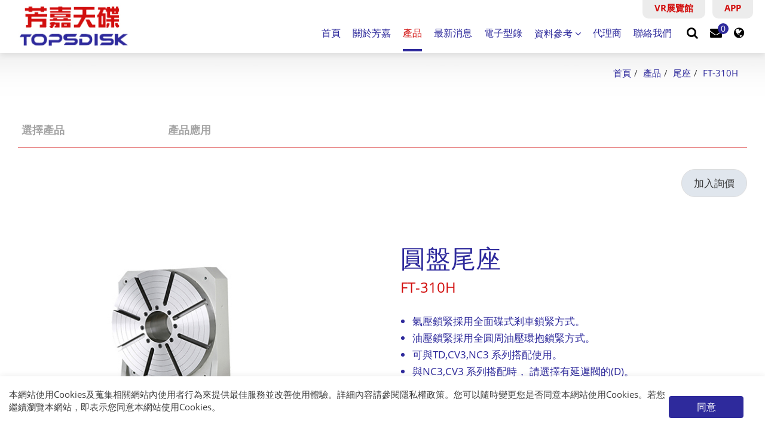

--- FILE ---
content_type: text/html; charset=UTF-8
request_url: https://www.topsdisk.com/zh-tw/product/ft-310h-tailstock
body_size: 8881
content:
<!DOCTYPE html>
<html lang="zh-tw" timestamp="1769020941" >

<head>
    <meta charset="UTF-8">
        <meta http-equiv="X-UA-Compatible" content="IE=edge">
    <meta name="viewport" content="width=device-width, initial-scale=1.0">
    <meta content="text/html; charset=UTF-8" http-equiv="Content-Type" >
    <meta name="format-detection" content="telephone=no">
    <meta property="og:image" content="https://www.topsdisk.com/frontend/images/logo.png">

    
    <meta name="csrf-token" content="PdtetCGQbT8w6iqknPm2iKl01V6aKf4mWLkjUK6C">

            <link rel="alternate" hreflang="zh-TW" href="https://www.topsdisk.com/zh-tw/product/ft-310h-tailstock" />
            <link rel="alternate" hreflang="en" href="https://www.topsdisk.com/en/product/ft-310h-tailstock" />
            <link rel="alternate" hreflang="zh-CN" href="https://www.topsdisk.com/zh-cn/product/ft-310h-tailstock" />
            <link rel="alternate" hreflang="x-default" href="https://www.topsdisk.com/en/product/ft-310h-tailstock" />
    
    
            <title>
            FT-310H
        </title>
    
            <link rel="shortcut icon" type="image/x-icon" href="https://www.topsdisk.com/frontend/images/favicon.ico" />
         
            <script src="https://www.recaptcha.net/recaptcha/api.js?render=6Lc-YVwhAAAAALJgpOOsxbZAW2bofuTYQa7raMVw"></script>
        
        <script>
        window.useEeaUserConsentMode = false;
    </script>

        
                                        <link rel="stylesheet" href="/frontend/npm_package/bootstrap-4.5.3/dist/css/bootstrap.min.css" />
                                                                        <link rel="stylesheet" href="https://cdnresource.gtmc.app/gtfonts/Roboto/font-face.css" />
                                                                        <link rel="stylesheet" href="https://cdnresource.gtmc.app/gtfonts/Open-Sans/font-face.css" />
                                                                        <link rel="stylesheet" href="/frontend/css/mobile-menu.css" />
                                                                        <link rel="stylesheet" href="/frontend/npm_package/splide-master/dist/css/splide.min.css" />
                                                                        <link rel="stylesheet" href="/frontend/npm_package/jarallax-master/dist%20v1.0.0/jarallax.css" />
                                                                        <link rel="stylesheet" href="/frontend/js/Slidebars-0.10.3/css/slidebars.min.css" />
                                                                        <link rel="stylesheet" href="/frontend/css/fontawesome.min.css" />
                                                                        <link rel="stylesheet" href="https://cdn.materialdesignicons.com/2.0.46/css/materialdesignicons.min.css" />
                                                                        <link rel="stylesheet" href="/frontend/js/awselect/awselect.css" />
                                                                        <link rel="stylesheet" href="https://cdnresource.gtmc.app/magnific-popup/0.9.9/magnific-popup.min.css" />
                                                                        <link rel="stylesheet" href="/frontend/css/main.min.css" />
                                                                        <link rel="stylesheet" href="/frontend/css/index.min.css" />
                                                                                    <script src="/frontend/npm_package/jquery-3.6.0/dist%20v1.0.0/jquery.min.js"></script>
                                <link rel="stylesheet" href="/frontend/css/main.min.css?20220922" />
    
    

                <script src="/frontend/js/tarteaucitron/gdpr.js"></script>
        <script src="/frontend/js/tarteaucitron/gdpr.init.js"></script>
        
        <script type="text/javascript">
	tarteaucitron.user.googletagmanagerId = 'GTM-WBQ8V4S';
	(tarteaucitron.job = tarteaucitron.job || []).push('googletagmanager');
</script>

<meta name="yandex-verification" content="6171681c3d2cd057" />
    
        </head>

<body data-view="frontend.product-detail-page" class="b-page b-product-detail-page b-page-zh-tw    ">
    <div data-scrollbar id="b-container" class="container-fluid" data-stopWithBody="true">
    
    <script>
        var lasttime = !!localStorage.getItem("lasttime") ? localStorage.getItem("lasttime") : 1769020941;
        localStorage.setItem("lasttime", 1769020941);
        if (window.inBFcache = (lasttime > $("html").attr('timestamp'))){
            if ($("html").is('[nocache]') || false || $('form').length > 0){
                window.location.reload();
            }
        }

    </script>

    <header class="b-header b-header__tb cus-header is-fixed">
    
    <div class="b-wrap b-header__wrap">
        <a class="b-header__logo tw-visible cn-visible" href="/zh-tw">
            <img src="/frontend/images/logo.jpg" alt="LOGO">
        </a>
        <a class="b-header__logo en-visible" href="/zh-tw">
            <img src="/frontend/images/logo-en.jpg" alt="LOGO">
        </a>

        <div class="header-position-app header-vr">
            <ul>
                <li class="tw-visible">
                   <a href="/showroom/tw.html" target="_blank">VR展覽館</a>
                </li>
                <li class="cn-visible">
                   <a href="/showroom/tw.html" target="_blank">VR展览馆</a>
                </li>
                <li class="en-visible">
                   <a href="/showroom/en.html" target="_blank">Virtual Showroom</a>
                </li>
            </ul>
  
       </div>

         
         <div class="header-position-app">
             <ul>
                 <li>
                    <a class="popup-with-zoom-anim" href="#small-dialog">APP</a>
                 </li>
             </ul>
   
        </div>
        
        
       

        <div class="b-header__main-menu-sub-main-menu__wrap" remove="[disabled-desktop]">
                            <nav class="b-header__menu b-header__main-menu">
                    <ul class="b-main-menu__items">
                                                                                                                <li class="b-main-menu__item " >
                                    <a  class="b-main-menu__link" href="/zh-tw"> 
                                        <span class="b-main-menu__txt">首頁</span>
                                                                        </a>
                                                            </li>
                                                                                                                <li class="b-main-menu__item " >
                                    <a  class="b-main-menu__link" href="https://www.topsdisk.com/zh-tw/abouts"> 
                                        <span class="b-main-menu__txt">關於芳嘉</span>
                                                                        </a>
                                                            </li>
                                                                                                                <li class="b-main-menu__item " >
                                    <a  class="b-main-menu__link" href="https://www.topsdisk.com/zh-tw/products"> 
                                        <span class="b-main-menu__txt">產品</span>
                                                                        </a>
                                                            </li>
                                                                                                                <li class="b-main-menu__item " >
                                    <a  class="b-main-menu__link" href="https://www.topsdisk.com/zh-tw/new-cate-first/news-exhibitions"> 
                                        <span class="b-main-menu__txt">最新消息</span>
                                                                        </a>
                                                            </li>
                                                                                                                <li class="b-main-menu__item " >
                                    <a  class="b-main-menu__link" href="/storage/media/e-catalog/cht/index.html"> 
                                        <span class="b-main-menu__txt">電子型錄</span>
                                                                        </a>
                                                            </li>
                                                                                                                <li class="b-main-menu__item " >
                                    <a data-toggle="dropdown" class="b-main-menu__link" href="https://www.topsdisk.com/zh-tw/references"> 
                                        <span class="b-main-menu__txt">資料參考</span>
                                                                                    <i class="b-menu__arrow"></i>
                                    </a>
                                    <div class="dropdown-menu">
                                        <ul class="b-main-submenu__level-0">
                                                                                            <li class="b-main-submenu__item "                             
                                                                                                                                                    >
                                                    
                                                    <a class="b-main-submenu__link" href="https://www.topsdisk.com/zh-tw/references"
                                                                                                            >
                                                        <span class="b-main-submenu__txt">資料參考</span>
                                                    </a>
                                                                                                            <div class="dropdown-menu">
                                                            <ul class="b-main-submenu__level-1">
                                                                                                                                    <li class="b-main-submenu__item "                           
                                                                                                                                                                                                                >
                                                                        <a class="b-main-submenu__link" href="https://www.topsdisk.com/zh-tw/reference/4th-axis-base-plate-module-description">
                                                                            <span class="b-main-submenu__txt">四軸底板模組說明</span>
                                                                        </a>

                                                                    </li>
                                                                                                                                    <li class="b-main-submenu__item "                           
                                                                                                                                                                                                                >
                                                                        <a class="b-main-submenu__link" href="https://www.topsdisk.com/zh-tw/reference/formula-of-angle-error">
                                                                            <span class="b-main-submenu__txt">角度誤差公式</span>
                                                                        </a>

                                                                    </li>
                                                                                                                                    <li class="b-main-submenu__item "                           
                                                                                                                                                                                                                >
                                                                        <a class="b-main-submenu__link" href="https://www.topsdisk.com/zh-tw/reference/servo-motor-reference-table">
                                                                            <span class="b-main-submenu__txt">伺服馬達參考表</span>
                                                                        </a>

                                                                    </li>
                                                                                                                            </ul>
                                                        </div>
                                                                                                    </li>
                                                                                            <li class="b-main-submenu__item __blank"                             
                                                                                                                                                    >
                                                    
                                                    <a class="b-main-submenu__link" href="http://app.topsdisk.com.tw/calculator/"
                                                         target="_blank"                                                     >
                                                        <span class="b-main-submenu__txt">直驅馬達計算</span>
                                                    </a>
                                                                                                    </li>
                                                                                    </ul>
                                    </div>
                                                            </li>
                                                                                                                <li class="b-main-menu__item " >
                                    <a  class="b-main-menu__link" href="https://www.topsdisk.com/zh-tw/agents"> 
                                        <span class="b-main-menu__txt">代理商</span>
                                                                        </a>
                                                            </li>
                                                                                                                <li class="b-main-menu__item " >
                                    <a  class="b-main-menu__link" href="https://www.topsdisk.com/zh-tw/contact"> 
                                        <span class="b-main-menu__txt">聯絡我們</span>
                                                                        </a>
                                                            </li>
                                            </ul>
                </nav>
                            <nav class="b-header__menu b-header__sub-main-menu">
                    <ul class="b-sub-main-menu__items">
                                                                                                                        <li class="b-sub-main-menu__item b-sub-main-menu__search">
    <a data-toggle="dropdown" class="b-sub-main-menu__link" href="#" click-only>
        <i class="fa fa-search" aria-hidden="true"></i>
        <span class="b-sub-main-menu__txt">搜尋</span>
    </a>
    <div class="dropdown-menu b-search-menu__wrap">
        <div class="b-search-menu__block">
            <div class="input-group b-search-menu__group">
                <div class="input-group-prepend">
                    <i class="fa fa-search" aria-hidden="true"></i>
                </div>
                <input type="text" class="form-control b-search-input" placeholder="搜尋" aria-label="搜尋">
                <div class="input-group-append">
                    <button class="b-btn b-btn__search" type="button"
                        data-url="https://www.topsdisk.com/zh-tw/search?q=">搜尋</button>
                </div>
            </div>
        </div>
    </div>
</li>
                                                                                                                                                                <li class="b-sub-main-menu__item b-sub-main-menu__inquiry">
    <a class="b-sub-main-menu__link b-disabled" href="https://www.topsdisk.com/zh-tw/inquiry">
        <i class="fa fa-envelope" aria-hidden="true"></i>
        <span class="b-sub-main-menu__txt">詢價</span>
        
        
        <span class="b-inquiry__count" data-disable-when-empty data-inquiry-count clone="[data-inquiry-counter]">0</span>
    </a>
</li>
                                                                                                                                                                <li class="b-sub-main-menu__item b-sub-main-menu__lang">
    <a data-toggle="dropdown" class="b-sub-main-menu__link" href="#" click-only>
        <i class="fa fa-globe" aria-hidden="true"></i>
        <span class="b-sub-main-menu__txt">繁體中文</span>
    </a>
    <div class="dropdown-menu lang__wrap">
        <div class="lang__items-block" >
            <ul class="lang__items">
                                    <li class="lang__item">
                        <a class="lang__link" href="https://www.topsdisk.com/zh-tw">
                            <span class="lang__txt">繁體中文</span>
                        </a>
                    </li>
                                    <li class="lang__item">
                        <a class="lang__link" href="https://www.topsdisk.com/en">
                            <span class="lang__txt">English</span>
                        </a>
                    </li>
                                    <li class="lang__item">
                        <a class="lang__link" href="https://www.topsdisk.com/zh-cn">
                            <span class="lang__txt">简体中文</span>
                        </a>
                    </li>
                            </ul>
        </div>
    </div>
</li>
                                                                                    </ul>
                </nav>
                            <nav class="b-header__menu b-header__nav-menu">
                    <ul class="b-nav-menu__items">
                                            </ul>
                </nav>
                    </div>
        <div id="mobile_toggle">
            <button class="hamburger hamburger--spring sb-toggle-right" type="button">
                <!--is-active-->
                <span class="hamburger-box">
                    <span class="hamburger-inner"></span>
                </span>
            </button>
        </div>
    </div>
</header>


    <div class="b-banner__content">
        <banner class="b-main__banner" type="splide"
                                data-type="loop"
                                                data-rewind="true"
                data-autoplay="false"
                data-speed="1000"
                data-interval="3500"
                data-pagination="false"
                data-waitForTransition="false"
                        >
                    </banner>
            </div>

        
        <span style="display:none" data-inquiry-counter >0</span>

<div class="b-middle">
    <div class="b-middle__wrap">
                    <div class="b-breadcrumb__content">
                <div class="b-wrap b-breadcrumb__wrap" type="activeReferrer">
                                                                        <ol class="breadcrumb">
                                                                    <li >
                                        <a href="https://www.topsdisk.com/zh-tw">
                                                                                            <span class="b-breadcrumb__name">首頁</span>
                                                                                                                                </a>
                                    </li>
                                                                    <li >
                                        <a href="https://www.topsdisk.com/zh-tw/products">
                                                                                            <span class="b-breadcrumb__name">產品</span>
                                                                                                                                </a>
                                    </li>
                                                                    <li >
                                        <a href="https://www.topsdisk.com/zh-tw/product-cate-first/tailstock">
                                                                                            <span class="b-breadcrumb__name">尾座</span>
                                                                                                                                </a>
                                    </li>
                                                                    <li  class="b-breadcrumb--active" >
                                        <a href="https://www.topsdisk.com/zh-tw/product/ft-310h-tailstock">
                                                                                            <span class="b-breadcrumb__name">FT-310H</span>
                                                                                                                                        <span class="b-breadcrumb__model">圓盤尾座</span>
                                                                                    </a>
                                    </li>
                                                            </ol>
                                                            </div>
            </div>
                <div class="d-lg-flex b-main__wrap">
            <aside class="b-aside">
    <div class="b-aside__title">FT-310H</div>
    <nav class="b-aside__menu">
        <ul class="b-aside__items">
                            <li class="b-aside__item">
                    <a href="" class="b-aside__link">
                        <span class="b-btn__link-txt">MT-110(下架)</span>
                    </a>
                </li>
                            <li class="b-aside__item">
                    <a href="https://www.topsdisk.com/zh-tw/product/mt-110s-tailstock" class="b-aside__link">
                        <span class="b-btn__link-txt">MT-110S</span>
                    </a>
                </li>
                            <li class="b-aside__item">
                    <a href="" class="b-aside__link">
                        <span class="b-btn__link-txt">MT-135 (下架)</span>
                    </a>
                </li>
                            <li class="b-aside__item">
                    <a href="https://www.topsdisk.com/zh-tw/product/mt-135s-tailstock" class="b-aside__link">
                        <span class="b-btn__link-txt">MT-135S</span>
                    </a>
                </li>
                            <li class="b-aside__item">
                    <a href="" class="b-aside__link">
                        <span class="b-btn__link-txt">MT-160 (下架)</span>
                    </a>
                </li>
                            <li class="b-aside__item">
                    <a href="" class="b-aside__link">
                        <span class="b-btn__link-txt">MT-210 (下架)</span>
                    </a>
                </li>
                            <li class="b-aside__item">
                    <a href="https://www.topsdisk.com/zh-tw/product/mt-210s-tailstock" class="b-aside__link">
                        <span class="b-btn__link-txt">MT-210S</span>
                    </a>
                </li>
                            <li class="b-aside__item">
                    <a href="https://www.topsdisk.com/zh-tw/product/mt-255s-tailstock" class="b-aside__link">
                        <span class="b-btn__link-txt">MT-255S</span>
                    </a>
                </li>
                            <li class="b-aside__item">
                    <a href="https://www.topsdisk.com/zh-tw/product/ptm-135s-tailstock" class="b-aside__link">
                        <span class="b-btn__link-txt">PTM-135S</span>
                    </a>
                </li>
                            <li class="b-aside__item">
                    <a href="https://www.topsdisk.com/zh-tw/product/ptm-160s-tailstock" class="b-aside__link">
                        <span class="b-btn__link-txt">PTM-160S</span>
                    </a>
                </li>
                            <li class="b-aside__item">
                    <a href="https://www.topsdisk.com/zh-tw/product/ptc-135s-tailstock" class="b-aside__link">
                        <span class="b-btn__link-txt">PTC-135S</span>
                    </a>
                </li>
                            <li class="b-aside__item">
                    <a href="https://www.topsdisk.com/zh-tw/product/ptc-160s-tailstock" class="b-aside__link">
                        <span class="b-btn__link-txt">PTC-160S</span>
                    </a>
                </li>
                            <li class="b-aside__item">
                    <a href="https://www.topsdisk.com/zh-tw/product/htc-160s-tailstock" class="b-aside__link">
                        <span class="b-btn__link-txt">HTC-160S</span>
                    </a>
                </li>
                            <li class="b-aside__item">
                    <a href="https://www.topsdisk.com/zh-tw/product/htc-210s-tailstock" class="b-aside__link">
                        <span class="b-btn__link-txt">HTC-210S</span>
                    </a>
                </li>
                            <li class="b-aside__item">
                    <a href="https://www.topsdisk.com/zh-tw/product/htc-255s-tailstock" class="b-aside__link">
                        <span class="b-btn__link-txt">HTC-255S</span>
                    </a>
                </li>
                            <li class="b-aside__item">
                    <a href="https://www.topsdisk.com/zh-tw/product/htm-160s-tailstock" class="b-aside__link">
                        <span class="b-btn__link-txt">HTM-160S</span>
                    </a>
                </li>
                            <li class="b-aside__item">
                    <a href="https://www.topsdisk.com/zh-tw/product/htm-210s-tailstock" class="b-aside__link">
                        <span class="b-btn__link-txt">HTM-210S</span>
                    </a>
                </li>
                            <li class="b-aside__item">
                    <a href="https://www.topsdisk.com/zh-tw/product/htm-255s-tailstock" class="b-aside__link">
                        <span class="b-btn__link-txt">HTM-255S</span>
                    </a>
                </li>
                            <li class="b-aside__item">
                    <a href="https://www.topsdisk.com/zh-tw/product/ft-110p-tailstock" class="b-aside__link">
                        <span class="b-btn__link-txt">FT-110P</span>
                    </a>
                </li>
                            <li class="b-aside__item">
                    <a href="https://www.topsdisk.com/zh-tw/product/ft-135p-tailstock" class="b-aside__link">
                        <span class="b-btn__link-txt">FT-135P</span>
                    </a>
                </li>
                            <li class="b-aside__item">
                    <a href="https://www.topsdisk.com/zh-tw/product/ft-160ah-tailstock" class="b-aside__link">
                        <span class="b-btn__link-txt">FT-160A P/H</span>
                    </a>
                </li>
                            <li class="b-aside__item">
                    <a href="https://www.topsdisk.com/zh-tw/product/ft-160p-tailstock" class="b-aside__link">
                        <span class="b-btn__link-txt">FT-160P</span>
                    </a>
                </li>
                            <li class="b-aside__item">
                    <a href="https://www.topsdisk.com/zh-tw/product/mt-160s-tailstock" class="b-aside__link">
                        <span class="b-btn__link-txt">MT-160S</span>
                    </a>
                </li>
                            <li class="b-aside__item">
                    <a href="https://www.topsdisk.com/zh-tw/product/ft-160h-tailstock" class="b-aside__link">
                        <span class="b-btn__link-txt">FT-160H</span>
                    </a>
                </li>
                            <li class="b-aside__item">
                    <a href="" class="b-aside__link">
                        <span class="b-btn__link-txt">FT-185H</span>
                    </a>
                </li>
                            <li class="b-aside__item">
                    <a href="https://www.topsdisk.com/zh-tw/product/ft-210h-tailstock" class="b-aside__link">
                        <span class="b-btn__link-txt">FT-210H</span>
                    </a>
                </li>
                            <li class="b-aside__item">
                    <a href="https://www.topsdisk.com/zh-tw/product/ft-255ah-tailstock" class="b-aside__link">
                        <span class="b-btn__link-txt">FT-255AH</span>
                    </a>
                </li>
                            <li class="b-aside__item">
                    <a href="https://www.topsdisk.com/zh-tw/product/ft-310h-tailstock" class="b-aside__link">
                        <span class="b-btn__link-txt">FT-310H</span>
                    </a>
                </li>
                            <li class="b-aside__item">
                    <a href="https://www.topsdisk.com/zh-tw/product/rt-150-nc-rotary-table-support-base" class="b-aside__link">
                        <span class="b-btn__link-txt">RT-150</span>
                    </a>
                </li>
                            <li class="b-aside__item">
                    <a href="https://www.topsdisk.com/zh-tw/product/ft-170p-h-tailstock" class="b-aside__link">
                        <span class="b-btn__link-txt">FT-170 P/H</span>
                    </a>
                </li>
                            <li class="b-aside__item">
                    <a href="https://www.topsdisk.com/zh-tw/product/ft-185b-p-h-tailstock" class="b-aside__link">
                        <span class="b-btn__link-txt">FT-185B P/H</span>
                    </a>
                </li>
                            <li class="b-aside__item">
                    <a href="https://www.topsdisk.com/zh-tw/product/ftb-135p-h-tailstock" class="b-aside__link">
                        <span class="b-btn__link-txt">FTB-135 P/H</span>
                    </a>
                </li>
                            <li class="b-aside__item">
                    <a href="https://www.topsdisk.com/zh-tw/product/ftb-160a-p-h-tailstock" class="b-aside__link">
                        <span class="b-btn__link-txt">FTB-160A P/H</span>
                    </a>
                </li>
                            <li class="b-aside__item">
                    <a href="https://www.topsdisk.com/zh-tw/product/24364683033f41c9a27ae36258370d63" class="b-aside__link">
                        <span class="b-btn__link-txt">FT-170AP</span>
                    </a>
                </li>
                    </ul>
    </nav>
</aside>
            <main class="b-main b-product-detail-main" role="main">
                

<!-- top tabs start -->
<div class="pd-show-top-btn">
    <div class="tab-toplist">
        <ul>
            <li><button><a href="https://www.topsdisk.com/zh-tw/product-cate-first/tailstock">選擇產品</a></button></li>
            <li><button><a href="https://www.topsdisk.com/zh-tw/applications">產品應用</a></button></li>
        </ul>
    </div>
</div>
<!-- top tabs end -->

<div class="b-product-intro__btn-wrap">
    <button class="b-btn btn-primary btn-inquiry" data-car-inquiry data-amount=" 1 " data-id="442" data-only>
                    加入詢價            </button>
</div>



<div class="b-page-header__content">
    <div>
    <div class="b-page-header__wrap">
        <div class="b-page-header">
            <h1 class="b-page__title"><span class="b-page__title-txt">FT-310H</span></h1>
            <div class="b-page__model">圓盤尾座</div>
        </div>
    </div>
</div>

<div class="b-main__content">
    <div class="b-product-intro">
        <div class="b-product-intro__wrap">
            <div class="b-product-intro__img-wrap">

                <div class="b-product-intro__big-img">
                   
                            <splide class="splide"
                            type="splide"
                            data-pagination="false"
                            data-sync=".b-product-intro__thumbnail [type=splide]"
                            data-arrows="true"
                            data-cover="true"
                            
                            data-breakpoints="{ 767:{ pagination:false, }}">
                                                                                <div class="b-card">
                                <div class="b-card__img">
                                    <a><img src="/storage/media/product/ft-310h.jpg" alt="FT-310H"></a>
                                                                    </div>
                            </div>
                                                                                <div class="b-card">
                                <div class="b-card__img">
                                    <a><img src="/storage/media/product/model-ft.jpg" alt="FT-310H"></a>
                                                                    </div>
                            </div>
                                            </splide>
                </div>

                                    <div class="b-product-intro__thumbnail">
                        <splide class="splide "
                            type="splide"
                            data-rewind="true"
                            data-perPage="2"
                            data-gap="10"
                            data-pagination="false"
                            data-perMove="1"
                            
                            data-type="loop"
                            data-breakpoints="{767:{perPage:2 } , 480:{perPage:1 ,gap:15} }"
                            data-isNavigation="true"
                        >
                                                                                            <div class="thumbnail__img">
                                    <a><img src="/storage/media/product/ft-310h.jpg" alt="FT-310H"></a>
                                </div>
                                                                                            <div class="thumbnail__img">
                                    <a><img src="/storage/media/product/model-ft.jpg" alt="FT-310H"></a>
                                </div>
                            

                        </splide>
                    </div>
                            </div>

            <div class="b-product-intro__content">
                <div class="b-product-intro__info">
                	<div class="b-page__product-name" cut=".b-page__title">

                    </div>
                    <div class="b-page__product-model" cut=".b-page__model">

                    </div>
                    <div class="b-product-intro__short-description">
                        <div class="b-product-intro__title">
                            FT-310H
                        </div>
                        <div class="b-product-intro__txt">
                            <div class="b-edit__wrap">
                                <ul class="pro_intro-list">
               <li>氣壓鎖緊採用全面碟式剎車鎖緊方式。</li>
               <li>油壓鎖緊採用全圓周油壓環抱鎖緊方式。</li>
               <li>可與TD,CV3,NC3 系列搭配使用。</li>
               <li>與NC3,CV3 系列搭配時， 請選擇有延遲閥的(D)。</li>
			  </ul>
                            </div>
                        </div>
                    </div>
                </div>

                
                
            </div>

        </div>
    </div>

    <div class="clearfix b-product-detailed">
        <div class="b-product-detailed__content">
            <div class="b-product-detailed__content">
                                    <div class="b-product-detailed__0">
                        <div class="b-edit__wrap">
                            <div class="b-product-intro__txt-title"></div>
                            
                        </div>
                    </div>
                            </div>
            
                            <div class="b-product-detailed__tabs">
                    <ul class="nav nav-tabs" id="proTabMenu" role="tablist">
                                                <li class="nav-item">
                            <a class="nav-link active" id="proTabs0" data-toggle="tab" href="#showTab0" role="tab" aria-selected="true">規格說明</a>
                        </li>
                                                <li class="nav-item">
                            <a class="nav-link " id="proTabs1" data-toggle="tab" href="#showTab1" role="tab" aria-selected="false">外觀尺寸圖</a>
                        </li>
                                            </ul>
                    <div class="tab-content" id="proTabContent">
                                                    <div class="tab-pane fade show active" id="showTab0" role="tabpanel" aria-labelledby="proTabs0"><div class="spec">
  <table><tbody>
<tr>
<th>鎖緊方式</th>
        <td>油壓 35kg/cm<sup>2</sup>
</td>
      </tr>
<tr>
<th>盤面尺寸</th>
        <td>Ø500mm</td>
      </tr>
<tr>
<th>貫穿孔徑</th>
        <td>Ø140mm</td>
      </tr>
<tr>
<th>中心高度</th>
        <td>310mm</td>
      </tr>
<tr>
<th>鎖緊力</th>
        <td>250kgf-m</td>
      </tr>
<tr>
<th>淨重(不含馬達)</th>
        <td>250kg</td>
      </tr>
</tbody></table>
</div></div>
                                                    <div class="tab-pane fade " id="showTab1" role="tabpanel" aria-labelledby="proTabs1"><div class="pd-show-download">
  <button>
    <a href="/storage/media/product/pdf/tw/FT-310H-外觀圖面.pdf" target="_blank">下載</a>
  </button>
</div>

<div class="pd-show-pic">
  <img src="/storage/media/product/FT-310H-0.jpg">
</div></div>
                                            </div>
                </div>
                        
        </div>
    </div>
    
    
    <div class="b-back-btn__content" type="activeReferrer" data-clearSearch="false">
                    <div class="b-back-btn__wrap">
                <a class="b-btn btn-back" type="back" href="https://www.topsdisk.com/zh-tw/product-cate-first/tailstock">
                    <span class="b-btn__txt">返回</span>
                </a>
            </div>
            </div>
</div>

<div class="modal fade" tabindex="-1" role="dialog" data-inquiry-modal>
    <div class="modal-dialog b-add-inquiry-cart__modal" role="document">
        <div class="modal-content b-add-inquiry-cart__content">
            <div class="b-add-inquiry-cart__wrap">
                <div class="b-add-inquiry-cart__header">
                    <div class="b-add-inquiry-cart__title">該產品已新增至您的詢價車</div>
                    <div class="b-add-inquiry-cart__close-btn" data-dismiss="modal">
                        <div class="b-add-inquiry-cart__close-btn-icon"></div>
                    </div>
                </div>

                <div class="b-add-inquiry-cart__main">
                    <div class="b-add-inquiry-cart__list">
                        <div class="b-add-inquiry-cart__card">
                            <div class="b-add-inquiry-cart__img">
                                <img src="/storage/media/product/ft-310h.jpg"
                                    alt="FT-310H">
                            </div>
                            <div class="b-add-inquiry-cart__info">
                                <span
                                    class="b-add-inquiry-cart__product-model">圓盤尾座</span>
                                <span
                                    class="b-add-inquiry-cart__product-name">FT-310H</span>
                            </div>
                        </div>
                    </div>
                    <div class="b-add-inquiry-cart__btn-wrap">
                        <div class="b-add-inquiry-cart__btn-inner">
                            <div class="b-add-inquiry-cart__view-btn" data-dismiss="modal"><a
                                    class="b-btn btn-secondary btn-addcart-view">查看更多</a>
                            </div>
                            <div class="b-add-inquiry-cart__inquiry-btn"><a
                                    class="b-btn btn-primary btn-addcart-inquiry"
                                    href="https://www.topsdisk.com/zh-tw/inquiry">前往詢價車</a>
                            </div>
                        </div>
                    </div>
                </div>

            </div>
        </div>
    </div>
</div>
            </main>
        </div>
    </div>
</div>

<div class="wrap overfloat">
    <div class="bt-gotop__btn">

        <span class="b-text-link__item-link" type="go-top">
            <img src="/storage/media/all/top.png" alt="">
        </span>
    </div>
</div>

<footer class="b-footer">
    <div class="b-wrap bt-botop__wrap">

    </div>


    <section class="b-footer-top__section">
        <div class="b-section__content">
            <div class="b-wrap b-footer__wrap">
                <div class="footer-about-block">
                    
                                    </div>
                <div class="b-footer__menu">
                    <nav class="b-footer-nav b-footer-nav-1 footer__menu1">
        <ul class="b-footer__items" data-mobile-add-class="mobile__menu"
            data-desktop-remove-class="mobile__menu" data-mobile-type="mobileMenu">
                                            <li class="b-footer__item">
                    <a class="b-footer__item-link" href="/zh-tw">
                        <span class="b-footer__item-txt">首頁</span>
                    </a>
                                    </li>
                                                                <li class="b-footer__item">
                    <a class="b-footer__item-link" href="">
                        <span class="b-footer__item-txt">關於芳嘉</span>
                    </a>
                                    </li>
                                                                <li class="b-footer__item">
                    <a class="b-footer__item-link" href="https://www.topsdisk.com/zh-tw/new-cate-first/news-exhibitions">
                        <span class="b-footer__item-txt">最新消息</span>
                    </a>
                                    </li>
                                                                <li class="b-footer__item">
                    <a class="b-footer__item-link" href="/storage/media/e-catalog/cht/index.html">
                        <span class="b-footer__item-txt">電子型錄</span>
                    </a>
                                    </li>
                                                                <li class="b-footer__item">
                    <a class="b-footer__item-link" href="https://www.topsdisk.com/zh-tw/agents">
                        <span class="b-footer__item-txt">代理商</span>
                    </a>
                                    </li>
                                                                <li class="b-footer__item">
                    <a class="b-footer__item-link" href="https://www.topsdisk.com/zh-tw/contact">
                        <span class="b-footer__item-txt">聯絡我們</span>
                    </a>
                                    </li>
                                        </ul>
    </nav>
    <nav class="b-footer-nav b-footer-nav-2 footer__menu2">
        <ul class="b-footer__items" data-mobile-add-class="mobile__menu"
            data-desktop-remove-class="mobile__menu" data-mobile-type="mobileMenu">
                                            <li class="b-footer__item">
                    <a class="b-footer__item-link" href="https://www.topsdisk.com/zh-tw/products">
                        <span class="b-footer__item-txt">產品</span>
                    </a>
                                            <ul class="b-footer__submenu-items">
                                                            <li class="b-footer__submenu-item">
                                    <a class="b-footer__submenu-link" href="https://www.topsdisk.com/zh-tw/product-cate-first/nc-rotary-table">
                                        <span class="b-footer__item-txt">NC旋轉工作台(0.001度,任意角度)</span>
                                    </a>
                                </li>
                                                            <li class="b-footer__submenu-item">
                                    <a class="b-footer__submenu-link" href="https://www.topsdisk.com/zh-tw/product-cate-first/index-table">
                                        <span class="b-footer__item-txt">分度盤(固定角度或等分)</span>
                                    </a>
                                </li>
                                                            <li class="b-footer__submenu-item">
                                    <a class="b-footer__submenu-link" href="https://www.topsdisk.com/zh-tw/product-cate-first/rotary-table-specialized-for-grinder">
                                        <span class="b-footer__item-txt">磨刀機專用工件軸及旋轉工作台</span>
                                    </a>
                                </li>
                                                            <li class="b-footer__submenu-item">
                                    <a class="b-footer__submenu-link" href="https://www.topsdisk.com/zh-tw/product-cate-first/tailstock">
                                        <span class="b-footer__item-txt">尾座</span>
                                    </a>
                                </li>
                                                            <li class="b-footer__submenu-item">
                                    <a class="b-footer__submenu-link" href="https://www.topsdisk.com/zh-tw/product-cate-first/accessory">
                                        <span class="b-footer__item-txt">附件</span>
                                    </a>
                                </li>
                                                    </ul>
                </li>
                                        </ul>
    </nav>


                </div>
                <div class="b-footer__contact">
                    
                    <nav class="b-footer__contact-list b-footer__contact-items-headoffice">
        <ul class="b-footer__contact-items">
                            <li class="b-footer__contact-item">
                    <div class="b-footer__contact-info footer-company_name">
                        <span class="b-footer__contact-title"></span>
                        <div class="b-footer__contact-content">
                                                            <span data-render-type="text" >芳嘉天碟</span>
                                                    </div>
                    </div>
                </li>
                            <li class="b-footer__contact-item">
                    <div class="b-footer__contact-info footer-address">
                        <span class="b-footer__contact-title"></span>
                        <div class="b-footer__contact-content">
                                                            <span data-render-type="address" >台中市大雅區神林南路220號</span>
                                                    </div>
                    </div>
                </li>
                            <li class="b-footer__contact-item">
                    <div class="b-footer__contact-info footer-tel">
                        <span class="b-footer__contact-title"></span>
                        <div class="b-footer__contact-content">
                                                            <span data-render-type="tel" >886-4-25682975</span>
                                                    </div>
                    </div>
                </li>
                            <li class="b-footer__contact-item">
                    <div class="b-footer__contact-info footer-fax">
                        <span class="b-footer__contact-title"></span>
                        <div class="b-footer__contact-content">
                                                            <span data-render-type="fax" >886-4-25681016</span>
                                                    </div>
                    </div>
                </li>
                            <li class="b-footer__contact-item">
                    <div class="b-footer__contact-info footer-email">
                        <span class="b-footer__contact-title"></span>
                        <div class="b-footer__contact-content">
                                                            <span data-render-type="email" >sales@topsdisk.com</span>
                                                    </div>
                    </div>
                </li>
                    </ul>
    </nav>


                    
                </div>

            </div>
        </div>
        
    </section>


    <section class="b-footer-bottom__section">
        <div class="b-section__content">
            <div class="b-wrap b-footer-bottom__wrap">
                <div class="b-footer__copyright">


                    <div class="en-visible"><a class="popup-with-zoom-anim" href="#small-dialog">APP</a> ｜ <a
                        href="/en/privacy">Privacy</a> ｜ Copyright © TOPSDISK CO., LTD.</div>
                    <div class="tw-visible"><a class="popup-with-zoom-anim" href="#small-dialog">APP</a> ｜ <a
                        href="/zh-tw/privacy">隱私權政策</a> ｜ Copyright © TOPSDISK CO., LTD.</div>
                    <div class="cn-visible"><a class="popup-with-zoom-anim" href="#small-dialog">APP</a> ｜ <a
                        href="/zh-cn/privacy">隐私权政策</a> ｜ Copyright © TOPSDISK CO., LTD.</div>

                    <!--APP lightbox 內容 -->
                                        <div id="small-dialog" class="zoom-anim-dialog mfp-hide">
                        <div class="app-imformation">
                            <ul>
                                <li><img src="/storage/media/all/app_01.jpg" alt=""></li>
                                <li><img src="/storage/media/all/app_02.jpg" alt=""></li>
                                <li><img src="/storage/media/all/app_03.png" alt=""></li>
                            </ul>
                        </div>
                    </div>
                    
                    
                    
                </div>
                <div class="b-footer__disigned">
                    
                    
                    

                    <nav class="b-text-nav">
                        <ul class="b-text-link__items">
                            <li class="b-text-link__item">
                                Designed by <a class="b-text-link__item-link" href="https://www.gtmc.com.tw/"
                                    target="_blank">GTMC</a>
                            </li>
                            <li class="b-text-link__item">
                                <a href="http://www.manufacture.com.tw/" target="_blank">Taiwan Products</a>
                            </li>
                            <li class="b-text-link__item">
                                <a href="http://www.manufacturers.com.tw/" target="_blank">B2BManufactures</a>
                            </li>
                            <li class="b-text-link__item">
                                <a href="https://www.market-prospects.com/" target="_blank">Market Prospects</a>
                            </li>
                            <li class="b-text-link__item">
                                <a href="https://smp.topsdisk.com/" target="_blank">For Reader</a>
                            </li>
                        </ul>
                    </nav>
                </div>
            </div>
        </div>
    </section>
</footer>
<div class="sb-slidebar sb-right b-sb-full b-mobile__menu" >
    <div class="b-wrap b-sb-slidebar__wrap">

      
        <div class="ctrl-mb-search">
          <div class="sb-slidebar__group" clone=".b-search-menu__group">
          </div>
        </div>
      
        <div class="b-sb-slidebar__group"  remove="[disabled-mobile]">
          <nav clone=".b-header__main-menu"  type="mobileMenu" data-target="ul"></nav>
        </div>
        <div class="b-sb-slidebar__group" clone=".lang__items-block">
        </div>
        <div class="sb-slidebar__group" clone=".b-sub-main-menu__login">
        </div>
        <div class="sb-slidebar__group" clone=".b-sub-main-menu__inquiry">
        </div>
        <div class="sb-slidebar__group" clone=".header-vr">
        </div>
    </div>
</div>

        <script src="/frontend/js/settings.js"></script>
        <script src="/frontend/js/jquery.selector.plugins.js"></script>
        <script src="/frontend/js/background-img.js"></script>
        <script src="/frontend/js/help.js"></script>
        <script src="/frontend/npm_package/bootstrap-4.5.3/dist%20v1.2.0/js/bootstrap.bundle.js"></script>
        <script src="/frontend/js/mobile-menu.js"></script>
        <script src="/frontend/js/Slidebars-0.10.3/js/slidebars.js"></script>
        <script src="/frontend/npm_package/splide-master/dist/js/splide.js"></script>
        <script src="/frontend/js/jquery.initialize.min.js"></script>
        <script src="/frontend/js/column.js"></script>
        <script src="/frontend/js/cloner.js"></script>
        <script src="/frontend/js/toggle.js"></script>
        <script src="/frontend/js/ofi.min.js"></script>
        <script src="/frontend/npm_package/jarallax-master/dist%20v1.0.0/jarallax.js"></script>
        <script src="/frontend/js/jquery.ripples.js"></script>
        <script src="/frontend/js/plugins.resize.js"></script>
        <script src="/frontend/js/element.resize.js"></script>
        <script src="/frontend/js/follow.height.js"></script>
        <script src="/frontend/js/remove.js"></script>
        <script src="/frontend/js/render.type.js"></script>
        <script src="/frontend/js/paginator.js"></script>
        <script src="/frontend/js/breadcrumber.js"></script>
        <script src="/frontend/js/auroMergeTable.js"></script>
        <script src="/frontend/js/unitHead.js"></script>
        <script src="/frontend/js/awselect/awselect.js"></script>
        <script src="/frontend/js/filter.js"></script>
        <script src="/frontend/npm_package/bootstrap-validator-master/dist/validator.js"></script>
        <script src="/frontend/js/cart.js"></script>
        <script src="/frontend/npm_package/sweetalert2-master/dist%20-%20v1.0.0/sweetalert2.all.min.js"></script>
        <script src="/frontend/js/needLogin.js"></script>
        <script src="/frontend/js/changeRedirect.js"></script>
        <script src="/frontend/js/preventImageError.js"></script>
        <script src="/frontend/js/search.js"></script>
        <script src="/frontend/js/scrollTop.js"></script>
        <script src="/frontend/js/lang.js"></script>
        <script src="https://cdnresource.gtmc.app/magnific-popup/0.9.9/jquery.magnific-popup.min.js"></script>
        <script src="/frontend/js/designer-effect.js"></script>
        <script src="/frontend/js/activeMenu.js"></script>

<input type="hidden" id="chkgdpr" value="disagree">
<div class="gdprshow d-none" id="gdprshow">本網站使用Cookies及蒐集相關網站內使用者行為來提供最佳服務並改善使用體驗。詳細內容請參閱<a href="/zh-tw/privacy">隱私權政策</a>。您可以隨時變更您是否同意本網站使用Cookies。若您繼續瀏覽本網站，即表示您同意本網站使用Cookies。</div>
<div class="d-none" id="gdprshowbtn" onclick="tarteaucitron.userInterface.respondAll(true);">同意</div>
<script type="text/javascript">
    window.validator = {"UrlFail":"\u8acb\u6aa2\u67e5 %s \u4e2d\u662f\u5426\u6709\u932f\u5b57\u3002","CaptchaFail":"%s \u932f\u8aa4","submit-error":"\u8cc7\u6599\u932f\u8aa4","tel-pattern-error":":label\u683c\u5f0f\u53ea\u80fd\u70ba\u6578\u5b57\u8207\u7b26\u865f","email-error":"Email \u683c\u5f0f\u4e0d\u6b63\u78ba","captcha":"\u9a57\u8b49\u78bc\u932f\u8aa4"}
    window.carText = {} || window.carText;
    window.carText.inquiry = {"InInquiry":"\u5df2\u52a0\u5165\u8a62\u50f9\u8eca","AddToInquiry":"\u52a0\u5165\u8a62\u50f9"}
    window.permissions = "frontend.permissions"
</script>
<script type="application/ld+json">
                 [
                          {
                 "@context": "https://schema.org",
                 "@type": "BreadcrumbList",
                 "itemListElement": [
                                  {
                     "@type": "ListItem",
                     "position": 1,
                                              "name": "首頁",
                                          "item": "https://www.topsdisk.com/zh-tw"
                 }
                                                 ,
                                                       {
                     "@type": "ListItem",
                     "position": 2,
                                              "name": "產品",
                                          "item": "https://www.topsdisk.com/zh-tw/products"
                 }
                                                 ,
                                                       {
                     "@type": "ListItem",
                     "position": 3,
                                              "name": "尾座",
                                          "item": "https://www.topsdisk.com/zh-tw/product-cate-first/tailstock"
                 }
                                                 ,
                                                       {
                     "@type": "ListItem",
                     "position": 4,
                                              "name": "FT-310H",
                                          "item": "https://www.topsdisk.com/zh-tw/product/ft-310h-tailstock"
                 }
                                                    ]
            }
                                ]
            </script>
<script type="application/ld+json">
    {
      "@context": "https://schema.org",
      "@type": "WebSite",
      "url": "https://www.topsdisk.com",
      "potentialAction": {
        "@type": "SearchAction",
        "target": {
          "@type": "EntryPoint",
          "urlTemplate": "https://www.topsdisk.com/zh-tw/search?q={q}"
        },
        "query-input": "required name=q"
      }
    }
</script>
    <script type="application/ld+json">
{
    "@context": "http://schema.org/",
    "@type": "Product",
            "name": "FT-310H",
                "sku": "圓盤尾座",
                "image": "/storage/media/product/ft-310h.jpg",
                "description": "
               氣壓鎖緊採用全面碟式剎車鎖緊方式。
               油壓鎖緊採用全圓周油壓環抱鎖緊方式。
               可與TD,CV3,NC3 系列搭配使用。
               與NC3,CV3 系列搭配時， 請選擇有延遲閥的(D)。
			  ",
                "brand": {
            "@type": "Brand",
            "name": "芳嘉天碟"
        }
    }
</script>
<div class="modal fade" tabindex="-1" role="dialog" data-need-login-modal>
    <div class="modal-dialog" role="document">
        <div class="modal-content">
            <div class="articles-login__wrap b-form__inline-style">
                <div class="articles-login__sub-title">登入以獲得更多資訊</div>
                <form class="b-form__body b-articles-form__body form-validator" action="/login" method="POST">

                    <input type="hidden" name="_token" value="PdtetCGQbT8w6iqknPm2iKl01V6aKf4mWLkjUK6C">
                    <input type="hidden" name="lang" value="zh-tw" />
                    <input type="hidden" name="b" value="https://www.topsdisk.com/zh-tw/product/ft-310h-tailstock" />
                    <div class="b-form-field b-username-field">
                        <div class="b-field b-username">
                            <div class="form-group">
                                <label class="b-form__label" for="Username">帳號</label>
                                <div class="input-group">
                                    <input type="text" name="account" id="Username">
                                </div>
                                <div class="help-block with-errors">

                                </div>
                            </div>
                        </div>
                    </div>
                    <div class="b-form-field b-password-field">
                        <div class="b-field b-password">
                            <div class="form-group">
                                <label class="b-form__label" for="password">密碼</label>
                                <div class="input-group">
                                    <input type="password" class="form-control" name="password" required="required">
                                </div>
                                <div class="help-block with-errors">

                                </div>
                            </div>
                        </div>
                    </div>
                                        <div class="b-form-field b-submit-field">
                        <div class="b-field b-submit">
                            <div class="b-btn__wrap">
                                <button type="submit" class="b-btn btn-lg btn-primary b-btn-login">
                                    <span class="b-btn__link-txt">登入</span>
                                </button>
                            </div>
                        </div>
                    </div>
                </form>
            </div>
        </div>
    </div>
</div>
<!-- Google 再营销代码的内容 -->
<!--------------------------------------------------
再营销代码不得与个人身份信息相关联，也不得放置在与敏感类别相关的网页上。有关如何设置代码的详细信息和说明，请访问：http://google.com/ads/remarketingsetup
--------------------------------------------------->
<script type="text/javascript">
    tarteaucitron.user.adwordsremarketingId = 970738334;
    (tarteaucitron.job = tarteaucitron.job || []).push('googleadwordsremarketing');
    </script>
</body>
</html>


--- FILE ---
content_type: text/css
request_url: https://cdnresource.gtmc.app/gtfonts/Open-Sans/font-face.css
body_size: 335
content:
@font-face {
    font-family: 'Open Sans';
    src: url('OpenSans-Bold.eot');
    src: url('OpenSans-Bold.eot?#iefix') format('embedded-opentype'),
        url('OpenSans-Bold.woff2') format('woff2'),
        url('OpenSans-Bold.woff') format('woff'),
        url('OpenSans-Bold.ttf') format('truetype'),
        url('OpenSans-Bold.svg#OpenSans-Bold') format('svg');
    font-weight: bold;
    font-style: normal;
    font-display: swap;
}

@font-face {
    font-family: 'Open Sans';
    src: url('OpenSans-LightItalic.eot');
    src: url('OpenSans-LightItalic.eot?#iefix') format('embedded-opentype'),
        url('OpenSans-LightItalic.woff2') format('woff2'),
        url('OpenSans-LightItalic.woff') format('woff'),
        url('OpenSans-LightItalic.ttf') format('truetype'),
        url('OpenSans-LightItalic.svg#OpenSans-LightItalic') format('svg');
    font-weight: 300;
    font-style: italic;
    font-display: swap;
}

@font-face {
    font-family: 'Open Sans';
    src: url('OpenSans-ExtraBold.eot');
    src: url('OpenSans-ExtraBold.eot?#iefix') format('embedded-opentype'),
        url('OpenSans-ExtraBold.woff2') format('woff2'),
        url('OpenSans-ExtraBold.woff') format('woff'),
        url('OpenSans-ExtraBold.ttf') format('truetype'),
        url('OpenSans-ExtraBold.svg#OpenSans-ExtraBold') format('svg');
    font-weight: 800;
    font-style: normal;
    font-display: swap;
}

@font-face {
    font-family: 'Open Sans';
    src: url('OpenSans-BoldItalic.eot');
    src: url('OpenSans-BoldItalic.eot?#iefix') format('embedded-opentype'),
        url('OpenSans-BoldItalic.woff2') format('woff2'),
        url('OpenSans-BoldItalic.woff') format('woff'),
        url('OpenSans-BoldItalic.ttf') format('truetype'),
        url('OpenSans-BoldItalic.svg#OpenSans-BoldItalic') format('svg');
    font-weight: bold;
    font-style: italic;
    font-display: swap;
}

@font-face {
    font-family: 'Open Sans';
    src: url('OpenSans-ExtraBoldItalic.eot');
    src: url('OpenSans-ExtraBoldItalic.eot?#iefix') format('embedded-opentype'),
        url('OpenSans-ExtraBoldItalic.woff2') format('woff2'),
        url('OpenSans-ExtraBoldItalic.woff') format('woff'),
        url('OpenSans-ExtraBoldItalic.ttf') format('truetype'),
        url('OpenSans-ExtraBoldItalic.svg#OpenSans-ExtraBoldItalic') format('svg');
    font-weight: 800;
    font-style: italic;
    font-display: swap;
}

@font-face {
    font-family: 'Open Sans';
    src: url('OpenSans-Italic.eot');
    src: url('OpenSans-Italic.eot?#iefix') format('embedded-opentype'),
        url('OpenSans-Italic.woff2') format('woff2'),
        url('OpenSans-Italic.woff') format('woff'),
        url('OpenSans-Italic.ttf') format('truetype'),
        url('OpenSans-Italic.svg#OpenSans-Italic') format('svg');
    font-weight: normal;
    font-style: italic;
    font-display: swap;
}

@font-face {
    font-family: 'Open Sans';
    src: url('OpenSans-Light.eot');
    src: url('OpenSans-Light.eot?#iefix') format('embedded-opentype'),
        url('OpenSans-Light.woff2') format('woff2'),
        url('OpenSans-Light.woff') format('woff'),
        url('OpenSans-Light.ttf') format('truetype'),
        url('OpenSans-Light.svg#OpenSans-Light') format('svg');
    font-weight: 300;
    font-style: normal;
    font-display: swap;
}

@font-face {
    font-family: 'Open Sans';
    src: url('OpenSans-SemiBoldItalic.eot');
    src: url('OpenSans-SemiBoldItalic.eot?#iefix') format('embedded-opentype'),
        url('OpenSans-SemiBoldItalic.woff2') format('woff2'),
        url('OpenSans-SemiBoldItalic.woff') format('woff'),
        url('OpenSans-SemiBoldItalic.ttf') format('truetype'),
        url('OpenSans-SemiBoldItalic.svg#OpenSans-SemiBoldItalic') format('svg');
    font-weight: 600;
    font-style: italic;
    font-display: swap;
}

@font-face {
    font-family: 'Open Sans';
    src: url('OpenSans-Regular.eot');
    src: url('OpenSans-Regular.eot?#iefix') format('embedded-opentype'),
        url('OpenSans-Regular.woff2') format('woff2'),
        url('OpenSans-Regular.woff') format('woff'),
        url('OpenSans-Regular.ttf') format('truetype'),
        url('OpenSans-Regular.svg#OpenSans-Regular') format('svg');
    font-weight: normal;
    font-style: normal;
    font-display: swap;
}

@font-face {
    font-family: 'Open Sans';
    src: url('OpenSans-SemiBold.eot');
    src: url('OpenSans-SemiBold.eot?#iefix') format('embedded-opentype'),
        url('OpenSans-SemiBold.woff2') format('woff2'),
        url('OpenSans-SemiBold.woff') format('woff'),
        url('OpenSans-SemiBold.ttf') format('truetype'),
        url('OpenSans-SemiBold.svg#OpenSans-SemiBold') format('svg');
    font-weight: 600;
    font-style: normal;
    font-display: swap;
}



--- FILE ---
content_type: text/css
request_url: https://www.topsdisk.com/frontend/css/main.min.css
body_size: 19517
content:
:root{--logo: 100px;--spacing-unit: 5px;--aside-width: 250px;--col-padding: calc(3 * var(--spacing-unit));--col-margin: calc(6 * var(--spacing-unit));--header-title: 50px;--header-title-margin: calc(3 * var(--spacing-unit));--header-title-padding: calc(2 * var(--spacing-unit));--header-title-line-height: 1;--sub-header-title: 30px;--sub-header-title-margin: calc(1 * var(--spacing-unit));--sub-header-title-padding: calc(1 * var(--spacing-unit));--sub-header-title-line-height: 1.2;--title: 25px;--title-margin: calc(2 * var(--spacing-unit));--title-padding: calc(1 * var(--spacing-unit));--title-line-height: 1.2;--sub-title: 25px;--sub-title-margin: calc(1 * var(--spacing-unit));--sub-title-padding: calc(1 * var(--spacing-unit));--sub-title-line-height: 1.3;--b-aside-title: 25px;--b-aside-margin: calc(2 * var(--spacing-unit));--b-aside-padding: calc(1 * var(--spacing-unit));--b-topnav__link-margin-tb: calc(1 * var(--spacing-unit));--b-topnav__link-margin-lr: calc(3 * var(--spacing-unit));--b-topnav__link-padding-tb: calc(2 * var(--spacing-unit));--b-topnav__link-padding-lr: calc(3 * var(--spacing-unit));--b-main-menu__link-margin-tb: calc(3 * var(--spacing-unit));--b-main-menu__link-margin-lr: calc(3 * var(--spacing-unit));--b-main-menu__link-padding-tb: calc(2 * var(--spacing-unit));--b-main-menu__link-padding-lr: calc(4 * var(--spacing-unit));--b-main-submenu__link-margin-tb: calc(3 * var(--spacing-unit));--b-main-submenu__link-margin-lr: calc(3 * var(--spacing-unit));--b-main-submenu__link-padding-tb: var(--spacing-unit);--b-main-submenu__link-padding-lr: var(--spacing-unit);--b-sub-main-menu__link-margin-tb: calc(3 * var(--spacing-unit));--b-sub-main-menu__link-margin-lr: calc(3 * var(--spacing-unit));--b-sub-main-menu__link-padding-tb: calc(3 * var(--spacing-unit));--b-sub-main-menu__link-padding-lr: calc(3 * var(--spacing-unit));--btn__padding-tb: var(--spacing-unit);--btn__padding-lr: calc(3* var(--spacing-unit));--input-height: calc(1.5em + .75rem + 2px);--input-padding-tb: .375rem;--input-padding-lr: .75rem;--input-radius: 0;--inline-label-width: 150px}@media(max-width: 1365px){:root{--logo: 180px;--title: 25px}}@media(max-width: 1279px){:root{--logo: 150px;--header-title: 45px;--sub-header-title: 25px;--b-topnav__link-margin-lr: calc(2 * var(--spacing-unit));--b-topnav__link-padding-tb: calc(2 * var(--spacing-unit));--b-topnav__link-padding-lr: calc(2 * var(--spacing-unit));--b-main-menu__link-margin-tb: calc(3 * var(--spacing-unit));--b-main-menu__link-margin-lr: calc(3 * var(--spacing-unit));--b-main-menu__link-padding-tb: calc(2 * var(--spacing-unit));--b-main-menu__link-padding-lr: calc(2 * var(--spacing-unit));--b-sub-main-menu__link-padding-tb: calc(2 * var(--spacing-unit));--b-sub-main-menu__link-padding-lr: calc(2 * var(--spacing-unit))}}@media(max-width: 1023px){:root{--header-title: 35px;--sub-header-title: 20px;--sub-title: 20px;--p: 16px}}@media(max-width: 991px){:root{--header-title: 30px;--sub-title: 22px;--aside-width: 100%;--main-width: 100%}}@media(max-width: 767px){:root{--title: 22px;--sub-title: 20px}}@media(max-width: 480px){:root{--title: 22px;--sub-title: 18px;--inline-label-width: 100%}}@media(max-width: 375px){:root{--logo: 90px;--title: 20px;--b-sub-main-menu__link-padding-tb: calc(1.5 * var(--spacing-unit));--b-sub-main-menu__link-padding-lr: calc(1.5 * var(--spacing-unit))}}/*!
 * Hamburgers
 * @description Tasty CSS-animated hamburgers
 * @author Jonathan Suh @jonsuh
 * @site https://jonsuh.com/hamburgers
 * @link https://github.com/jonsuh/hamburgers
 */.hamburger{padding:8px 8px;display:inline-block;cursor:pointer;-webkit-transition-property:opacity,-webkit-filter;transition-property:opacity,-webkit-filter;transition-property:opacity,filter;transition-property:opacity,filter,-webkit-filter;-webkit-transition-duration:.3s;transition-duration:.3s;-webkit-transition-timing-function:linear;transition-timing-function:linear;font:inherit;color:inherit;text-transform:none;background-color:rgba(0,0,0,0);border:0;margin:0;overflow:visible}.hamburger:hover{opacity:.8}.hamburger-box{width:34px;height:19px;display:inline-block;position:relative}.hamburger-inner{display:block;top:50%;margin-top:-1.5px}.hamburger-inner,.hamburger-inner::before,.hamburger-inner::after{width:34px;height:3px;background-color:#000;border-radius:4px;position:absolute;-webkit-transition-property:-webkit-transform;transition-property:-webkit-transform;transition-property:transform;transition-property:transform, -webkit-transform;-webkit-transition-duration:.15s;transition-duration:.15s;-webkit-transition-timing-function:ease;transition-timing-function:ease}.hamburger-inner::before,.hamburger-inner::after{content:"";display:block}.hamburger-inner::before{top:-8px}.hamburger-inner::after{bottom:-8px}.hamburger--collapse .hamburger-inner{top:auto;bottom:0;-webkit-transition-duration:.13s;transition-duration:.13s;-webkit-transition-delay:.13s;transition-delay:.13s;-webkit-transition-timing-function:cubic-bezier(0.55, 0.055, 0.675, 0.19);transition-timing-function:cubic-bezier(0.55, 0.055, 0.675, 0.19)}.hamburger--collapse .hamburger-inner::after{top:-16px;-webkit-transition:top .2s .2s cubic-bezier(0.33333, 0.66667, 0.66667, 1),opacity .1s linear;transition:top .2s .2s cubic-bezier(0.33333, 0.66667, 0.66667, 1),opacity .1s linear}.hamburger--collapse .hamburger-inner::before{-webkit-transition:top .12s .2s cubic-bezier(0.33333, 0.66667, 0.66667, 1),-webkit-transform .13s cubic-bezier(0.55, 0.055, 0.675, 0.19);transition:top .12s .2s cubic-bezier(0.33333, 0.66667, 0.66667, 1),-webkit-transform .13s cubic-bezier(0.55, 0.055, 0.675, 0.19);transition:top .12s .2s cubic-bezier(0.33333, 0.66667, 0.66667, 1),transform .13s cubic-bezier(0.55, 0.055, 0.675, 0.19);transition:top .12s .2s cubic-bezier(0.33333, 0.66667, 0.66667, 1),transform .13s cubic-bezier(0.55, 0.055, 0.675, 0.19),-webkit-transform .13s cubic-bezier(0.55, 0.055, 0.675, 0.19)}.hamburger--collapse.is-active .hamburger-inner{-webkit-transform:translate3d(0, -8px, 0) rotate(-45deg);transform:translate3d(0, -8px, 0) rotate(-45deg);-webkit-transition-delay:.22s;transition-delay:.22s;-webkit-transition-timing-function:cubic-bezier(0.215, 0.61, 0.355, 1);transition-timing-function:cubic-bezier(0.215, 0.61, 0.355, 1)}.hamburger--collapse.is-active .hamburger-inner::after{top:0;opacity:0;-webkit-transition:top .2s cubic-bezier(0.33333, 0, 0.66667, 0.33333),opacity .1s .22s linear;transition:top .2s cubic-bezier(0.33333, 0, 0.66667, 0.33333),opacity .1s .22s linear}.hamburger--collapse.is-active .hamburger-inner::before{top:0;-webkit-transform:rotate(-90deg);-ms-transform:rotate(-90deg);transform:rotate(-90deg);-webkit-transition:top .1s .16s cubic-bezier(0.33333, 0, 0.66667, 0.33333),-webkit-transform .13s .25s cubic-bezier(0.215, 0.61, 0.355, 1);transition:top .1s .16s cubic-bezier(0.33333, 0, 0.66667, 0.33333),-webkit-transform .13s .25s cubic-bezier(0.215, 0.61, 0.355, 1);transition:top .1s .16s cubic-bezier(0.33333, 0, 0.66667, 0.33333),transform .13s .25s cubic-bezier(0.215, 0.61, 0.355, 1);transition:top .1s .16s cubic-bezier(0.33333, 0, 0.66667, 0.33333),transform .13s .25s cubic-bezier(0.215, 0.61, 0.355, 1),-webkit-transform .13s .25s cubic-bezier(0.215, 0.61, 0.355, 1)}.sb-active .hamburger--collapse .hamburger-inner{-webkit-transform:translate3d(0, -8px, 0) rotate(-45deg);transform:translate3d(0, -8px, 0) rotate(-45deg);-webkit-transition-delay:.22s;transition-delay:.22s;-webkit-transition-timing-function:cubic-bezier(0.215, 0.61, 0.355, 1);transition-timing-function:cubic-bezier(0.215, 0.61, 0.355, 1)}.sb-active .hamburger--collapse .hamburger-inner::after{top:0;opacity:0;-webkit-transition:top .2s cubic-bezier(0.33333, 0, 0.66667, 0.33333),opacity .1s .22s linear;transition:top .2s cubic-bezier(0.33333, 0, 0.66667, 0.33333),opacity .1s .22s linear}.sb-active .hamburger--collapse .hamburger-inner::before{top:0;-webkit-transform:rotate(-90deg);-ms-transform:rotate(-90deg);transform:rotate(-90deg);-webkit-transition:top .1s .16s cubic-bezier(0.33333, 0, 0.66667, 0.33333),-webkit-transform .13s .25s cubic-bezier(0.215, 0.61, 0.355, 1);transition:top .1s .16s cubic-bezier(0.33333, 0, 0.66667, 0.33333),-webkit-transform .13s .25s cubic-bezier(0.215, 0.61, 0.355, 1);transition:top .1s .16s cubic-bezier(0.33333, 0, 0.66667, 0.33333),transform .13s .25s cubic-bezier(0.215, 0.61, 0.355, 1);transition:top .1s .16s cubic-bezier(0.33333, 0, 0.66667, 0.33333),transform .13s .25s cubic-bezier(0.215, 0.61, 0.355, 1),-webkit-transform .13s .25s cubic-bezier(0.215, 0.61, 0.355, 1)}.hamburger--spring .hamburger-inner{top:1.5px;-webkit-transition:background-color 0s .13s linear;transition:background-color 0s .13s linear}.hamburger--spring .hamburger-inner::before{top:8px;-webkit-transition:top .1s .2s cubic-bezier(0.33333, 0.66667, 0.66667, 1),-webkit-transform .13s cubic-bezier(0.55, 0.055, 0.675, 0.19);transition:top .1s .2s cubic-bezier(0.33333, 0.66667, 0.66667, 1),-webkit-transform .13s cubic-bezier(0.55, 0.055, 0.675, 0.19);transition:top .1s .2s cubic-bezier(0.33333, 0.66667, 0.66667, 1),transform .13s cubic-bezier(0.55, 0.055, 0.675, 0.19);transition:top .1s .2s cubic-bezier(0.33333, 0.66667, 0.66667, 1),transform .13s cubic-bezier(0.55, 0.055, 0.675, 0.19),-webkit-transform .13s cubic-bezier(0.55, 0.055, 0.675, 0.19)}.hamburger--spring .hamburger-inner::after{top:16px;-webkit-transition:top .2s .2s cubic-bezier(0.33333, 0.66667, 0.66667, 1),-webkit-transform .13s cubic-bezier(0.55, 0.055, 0.675, 0.19);transition:top .2s .2s cubic-bezier(0.33333, 0.66667, 0.66667, 1),-webkit-transform .13s cubic-bezier(0.55, 0.055, 0.675, 0.19);transition:top .2s .2s cubic-bezier(0.33333, 0.66667, 0.66667, 1),transform .13s cubic-bezier(0.55, 0.055, 0.675, 0.19);transition:top .2s .2s cubic-bezier(0.33333, 0.66667, 0.66667, 1),transform .13s cubic-bezier(0.55, 0.055, 0.675, 0.19),-webkit-transform .13s cubic-bezier(0.55, 0.055, 0.675, 0.19)}.hamburger--spring.is-active .hamburger-inner{-webkit-transition-delay:.22s;transition-delay:.22s;background-color:rgba(0,0,0,0)}.hamburger--spring.is-active .hamburger-inner::before{top:0;-webkit-transition:top .1s .15s cubic-bezier(0.33333, 0, 0.66667, 0.33333),-webkit-transform .13s .22s cubic-bezier(0.215, 0.61, 0.355, 1);transition:top .1s .15s cubic-bezier(0.33333, 0, 0.66667, 0.33333),-webkit-transform .13s .22s cubic-bezier(0.215, 0.61, 0.355, 1);transition:top .1s .15s cubic-bezier(0.33333, 0, 0.66667, 0.33333),transform .13s .22s cubic-bezier(0.215, 0.61, 0.355, 1);transition:top .1s .15s cubic-bezier(0.33333, 0, 0.66667, 0.33333),transform .13s .22s cubic-bezier(0.215, 0.61, 0.355, 1),-webkit-transform .13s .22s cubic-bezier(0.215, 0.61, 0.355, 1);-webkit-transform:translate3d(0, 8px, 0) rotate(45deg);transform:translate3d(0, 8px, 0) rotate(45deg)}.hamburger--spring.is-active .hamburger-inner::after{top:0;-webkit-transition:top .2s cubic-bezier(0.33333, 0, 0.66667, 0.33333),-webkit-transform .13s .22s cubic-bezier(0.215, 0.61, 0.355, 1);transition:top .2s cubic-bezier(0.33333, 0, 0.66667, 0.33333),-webkit-transform .13s .22s cubic-bezier(0.215, 0.61, 0.355, 1);transition:top .2s cubic-bezier(0.33333, 0, 0.66667, 0.33333),transform .13s .22s cubic-bezier(0.215, 0.61, 0.355, 1);transition:top .2s cubic-bezier(0.33333, 0, 0.66667, 0.33333),transform .13s .22s cubic-bezier(0.215, 0.61, 0.355, 1),-webkit-transform .13s .22s cubic-bezier(0.215, 0.61, 0.355, 1);-webkit-transform:translate3d(0, 8px, 0) rotate(-45deg);transform:translate3d(0, 8px, 0) rotate(-45deg)}.sb-active .hamburger--spring .hamburger-inner{-webkit-transition-delay:.22s;transition-delay:.22s;background-color:rgba(0,0,0,0)}.sb-active .hamburger--spring .hamburger-inner::before{top:0;-webkit-transition:top .1s .15s cubic-bezier(0.33333, 0, 0.66667, 0.33333),-webkit-transform .13s .22s cubic-bezier(0.215, 0.61, 0.355, 1);transition:top .1s .15s cubic-bezier(0.33333, 0, 0.66667, 0.33333),-webkit-transform .13s .22s cubic-bezier(0.215, 0.61, 0.355, 1);transition:top .1s .15s cubic-bezier(0.33333, 0, 0.66667, 0.33333),transform .13s .22s cubic-bezier(0.215, 0.61, 0.355, 1);transition:top .1s .15s cubic-bezier(0.33333, 0, 0.66667, 0.33333),transform .13s .22s cubic-bezier(0.215, 0.61, 0.355, 1),-webkit-transform .13s .22s cubic-bezier(0.215, 0.61, 0.355, 1);-webkit-transform:translate3d(0, 8px, 0) rotate(45deg);transform:translate3d(0, 8px, 0) rotate(45deg)}.sb-active .hamburger--spring .hamburger-inner::after{top:0;-webkit-transition:top .2s cubic-bezier(0.33333, 0, 0.66667, 0.33333),-webkit-transform .13s .22s cubic-bezier(0.215, 0.61, 0.355, 1);transition:top .2s cubic-bezier(0.33333, 0, 0.66667, 0.33333),-webkit-transform .13s .22s cubic-bezier(0.215, 0.61, 0.355, 1);transition:top .2s cubic-bezier(0.33333, 0, 0.66667, 0.33333),transform .13s .22s cubic-bezier(0.215, 0.61, 0.355, 1);transition:top .2s cubic-bezier(0.33333, 0, 0.66667, 0.33333),transform .13s .22s cubic-bezier(0.215, 0.61, 0.355, 1),-webkit-transform .13s .22s cubic-bezier(0.215, 0.61, 0.355, 1);-webkit-transform:translate3d(0, 8px, 0) rotate(-45deg);transform:translate3d(0, 8px, 0) rotate(-45deg)}.b-article__title{font-size:var(--header-title);margin:0 0 var(--header-title-margin) 0;line-height:var(--header-title-line-height)}.b-article__title-link{color:#333}.b-article__title-link:hover{color:#333}.b-article__sub-title{font-size:var(--sub-header-title);margin:var(--sub-header-title-margin) 0;line-height:var(--sub-header-title-line-height);color:#686868}.b-article__content{margin-top:10px}.b-article__txt{margin-bottom:15px}.b-card{position:relative;display:-webkit-box;display:-webkit-flex;display:-ms-flexbox;display:flex;-webkit-box-orient:vertical;-webkit-flex-direction:column;-ms-flex-direction:column;flex-direction:column;min-width:0;background-clip:border-box;border:1px solid rgba(0,0,0,.125);border-radius:0}@media(max-width: 600px){.b-card{display:block}}.b-card__img{text-align:center}.b-card__title,.b-card__title-link{font-size:var(--title);color:#000;line-height:var(--title-line-height)}.b-card__title:hover,.b-card__title-link:hover{color:#2e2a9c}.b-card__sub-title,.b-card__sub-title-link{font-size:var(--sub-title);margin:var(--sub-title-margin) 0;line-height:var(--sub-title-line-height);color:#868686}.b-card__sub-title:hover,.b-card__sub-title-link:hover{color:#43caec}.b-card__txt{margin-top:10px}.b-card__content{padding:15px}.b-card__content a{position:relative;z-index:2}.b-card__inquiry-wrap{margin-top:15px;position:relative;z-index:2}.b-card__inquiry-btn-wrap{margin-top:15px}.b-card__inquiry{position:relative;z-index:3}.b-card:hover .b-card__title,.b-card:hover .b-card__title-link{color:#2e2a9c}.b-card:hover .b-card__sub-title,.b-card:hover .b-card__sub-title-link{color:#43caec}.b-card-noborde{border:0}.col{padding-right:var(--col-padding);padding-left:var(--col-padding);margin-bottom:var(--col-margin)}@media(min-width: 601px){.b-card-columns{-webkit-column-count:2;-moz-column-count:2;column-count:2;-webkit-column-gap:1.5rem;-moz-column-gap:1.5rem;column-gap:1.5rem;orphans:1;widows:1}}@media(min-width: 601px){.b-card-columns .b-card{display:-webkit-box;display:-webkit-flex;display:-ms-flexbox;display:flex}}.b-img__bg{background-size:cover;background-position:center;overflow:hidden;position:relative;background-repeat:no-repeat}.b-img__bg .b-card__img{opacity:0}.b-card__img-l{-webkit-box-orient:horizontal;-webkit-box-direction:normal;-webkit-flex-direction:row;-ms-flex-direction:row;flex-direction:row}.b-card__img-r{-webkit-box-orient:horizontal;-webkit-box-direction:reverse;-webkit-flex-direction:row-reverse;-ms-flex-direction:row-reverse;flex-direction:row-reverse}.b-img-hover-scale{overflow:hidden}.b-img-hover-scale img{-webkit-transition:all .5s linear;transition:all .5s linear}.b-img-hover-scale:hover img{-webkit-transform:scale(1.05);-ms-transform:scale(1.05);transform:scale(1.05)}.b-list-group__wrap .b-list-group__item{margin-bottom:var(--col-margin)}.b-list-stagger-l__wrap .b-list-group .b-list-group__item:nth-child(even) .b-card__img-l{-webkit-box-orient:horizontal;-webkit-box-direction:reverse;-webkit-flex-direction:row-reverse;-ms-flex-direction:row-reverse;flex-direction:row-reverse}.b-list-stagger-r__wrap .b-list-group .b-list-group__item:nth-child(even) .b-card__img-r{-webkit-box-orient:horizontal;-webkit-box-direction:normal;-webkit-flex-direction:row;-ms-flex-direction:row;flex-direction:row}.b-split__items-style1 .b-split__item{background:#fff;width:100%}@media(min-width: 481px){.b-split__items-style1 .b-split__item{width:50%;float:left}}@media(min-width: 768px){.b-split__items-style1 .b-split__item{width:33.3333333333%}}@media(min-width: 992px){.b-split__items-style1 .b-split__item{width:25%}}@media(min-width: 481px){.b-split__items-style1 .b-split__item:nth-child(3n+1){width:100%}}@media(min-width: 768px){.b-split__items-style1 .b-split__item:nth-child(3n+1){width:66.6666666667%}}@media(min-width: 992px){.b-split__items-style1 .b-split__item:nth-child(3n+1){width:50%}}@media(min-width: 768px){.b-split__items-style1 .b-split__item:nth-child(6n+4){float:right}}@media(min-width: 481px){.b-split__items-style1 .b-card{position:absolute;left:0;top:0;right:0;bottom:0;z-index:5}}.b-split__items-style1 .b-split__inner{position:relative}@media(min-width: 481px){.b-split__items-style1 .b-split__inner{padding-top:100%;overflow:hidden}}.b-split__items-style2 .b-split__item{width:25%;float:left;background:#e4e4e4}.b-split__items-style2 .b-split__item:nth-child(5n+1){width:50%}.b-split__items-style2 .b-split__item:nth-child(5n+6){float:right}.b-split__items-style2 .b-split__item:nth-child(10n+1){float:left}.b-split__items-style2 .b-card{position:absolute;left:0;top:0;right:0;bottom:0;z-index:5}.b-split__items-style2 .b-split__inner{padding-top:100%;position:relative;overflow:hidden}.b-img-hover-scale{overflow:hidden}.b-img-hover-scale img{-webkit-transition:all .5s linear;transition:all .5s linear}.b-img-hover-scale:hover img{-webkit-transform:scale(1.05);-ms-transform:scale(1.05);transform:scale(1.05)}.b-grid__wrap ul,.b-list-group__wrap ul{padding:0;list-style:none;margin-bottom:0}.form-control,input:not(.form-check-input),input.form-control{height:var(--input-height);border:1px solid #858585;padding:var(--input-padding-tb) var(--input-padding-lr);border-radius:var(--input-radius)}.form-control:focus{border-color:#d20f0e;-webkit-box-shadow:none;box-shadow:none}.b-form__body .help-block{font-size:14px;color:#ec4503}.form-group{position:relative}.b-submit{text-align:center}.b-form__inline-style label{margin-bottom:0}@media(max-width: 767px){.b-form__inline-style label{margin-bottom:.5rem}}.b-form__inline-style .b-field>.form-group{display:-webkit-box;display:-webkit-flex;display:-ms-flexbox;display:flex;position:relative;margin-bottom:50px;-webkit-box-align:center;-webkit-align-items:center;-ms-flex-align:center;align-items:center}@media(max-width: 767px){.b-form__inline-style .b-field>.form-group{display:block}}.b-form__inline-style .form-group>.b-form__label{width:var(--inline-label-width)}.b-form__inline-style .form-group>.input-group{width:calc(100% - var(--inline-label-width))}@media(max-width: 767px){.b-form__inline-style .form-group>.input-group{width:100%}}.b-form__inline-style .form-group>.help-block.with-errors{position:absolute;top:calc(100% + 5px);left:calc(var(--inline-label-width) + 15px);right:15px}@media(max-width: 767px){.b-form__inline-style .form-group>.help-block.with-errors{left:15px}}.b-form__inline-style .input-group{width:auto}.b-btn{padding:var(--btn__padding-tb) var(--btn__padding-lr);display:inline-block;border-radius:0;border:1px solid rgba(0,0,0,0);text-align:center}.b-btn i+.b-link__txt{margin-left:5px}.b-btn:not(:disabled):not(.disabled){cursor:pointer}.b-btn__txt{display:inline-block}.btn-lg{padding:10px 80px;font-size:20px}@media(max-width: 1600px){.btn-lg{padding:10px 45px}}@media(max-width: 1279px){.btn-lg{padding:8px 40px}}@media(max-width: 991px){.btn-lg{min-width:0;font-size:18px}}@media(max-width: 600px){.btn-lg{min-width:0;font-size:16px}}.btn-default{border:1px solid #000;color:#fff;background:#000}.btn-default:hover,.btn-default.hover,.btn-default:focus,.btn-default:active,.btn-default.active,.show>.dropdown-toggle.btn-default{background-color:#1a1a1a;border-color:#1a1a1a;color:#fff}.btn-default.disabled,.btn-default[disabled],fieldset[disabled] .btn-default,.btn-default.disabled:hover,.btn-default[disabled]:hover,fieldset[disabled] .btn-default:hover,.btn-default.disabled.hover,.btn-default[disabled].hover,fieldset[disabled] .btn-default.hover,.btn-default.disabled:focus,.btn-default[disabled]:focus,fieldset[disabled] .btn-default:focus,.btn-default.disabled:active,.btn-default[disabled]:active,fieldset[disabled] .btn-default:active,.btn-default.disabled.active,.btn-default[disabled].active,fieldset[disabled] .btn-default.active{border-color:#8c8c8c;background:rgba(0,0,0,0);color:#8c8c8c}.btn-back{color:#fff;background:#3d3d3d}.btn-back:hover,.btn-back.hover,.btn-back:focus,.btn-back:active,.btn-back.active,.show>.dropdown-toggle.btn-back,.btn-back:not(:disabled):not(.disabled).active,.btn-back:not(:disabled):not(.disabled):active,.btn-back:not(:disabled):not(.disabled):active:focus,.show>.btn-back.dropdown-toggle{background:#43caec;-webkit-box-shadow:none;box-shadow:none}.btn-back.disabled,.btn-back[disabled],fieldset[disabled] .btn-back,.btn-back.disabled:hover,.btn-back[disabled]:hover,fieldset[disabled] .btn-back:hover,.btn-back.disabled.hover,.btn-back[disabled].hover,fieldset[disabled] .btn-back.hover,.btn-back.disabled:focus,.btn-back[disabled]:focus,fieldset[disabled] .btn-back:focus,.btn-back.disabled:active,.btn-back[disabled]:active,fieldset[disabled] .btn-back:active,.btn-back.disabled.active,.btn-back[disabled].active,fieldset[disabled] .btn-back.active{color:#c7c7c7}.btn-primary{background-color:#2e2a9c;border-color:#2e2a9c;color:#fff}.btn-primary:hover,.btn-primary.hover,.btn-primary:focus,.btn-primary:active,.btn-primary.active,.show>.dropdown-toggle.btn-primary,.btn-primary:not(:disabled):not(.disabled).active,.btn-primary:not(:disabled):not(.disabled):active,.btn-primary:not(:disabled):not(.disabled):active:focus,.show>.btn-primary.dropdown-toggle{background-color:#3a35c4;border-color:#3a35c4;color:#fff;-webkit-box-shadow:none;box-shadow:none}.btn-primary.disabled,.btn-primary[disabled],fieldset[disabled] .btn-primary,.btn-primary.disabled:hover,.btn-primary[disabled]:hover,fieldset[disabled] .btn-primary:hover,.btn-primary.disabled.hover,.btn-primary[disabled].hover,fieldset[disabled] .btn-primary.hover,.btn-primary.disabled:focus,.btn-primary[disabled]:focus,fieldset[disabled] .btn-primary:focus,.btn-primary.disabled:active,.btn-primary[disabled]:active,fieldset[disabled] .btn-primary:active,.btn-primary.disabled.active,.btn-primary[disabled].active,fieldset[disabled] .btn-primary.active{background-color:#fff;border-color:#2e2a9c;color:#2e2a9c}.btn-secondary{background-color:#fff;border-color:#666;color:#666}.btn-secondary:hover,.btn-secondary.hover,.btn-secondary:focus,.btn-secondary:active,.btn-secondary.active,.show>.dropdown-toggle.secondary,.btn-secondary:not(:disabled):not(.disabled).active,.btn-secondary:not(:disabled):not(.disabled):active,.btn-secondary:not(:disabled):not(.disabled):active:focus,.show>.btn-secondary.dropdown-toggle{background-color:#d20f0e;border-color:#d20f0e;color:#fff;-webkit-box-shadow:none;box-shadow:none}.btn-secondary.disabled,.btn-secondary[disabled],fieldset[disabled] .btn-secondary,.btn-secondary.disabled:hover,.btn-secondary[disabled]:hover,fieldset[disabled] .btn-secondary:hover,.btn-secondary.disabled.hover,.btn-secondary[disabled].hover,fieldset[disabled] .btn-secondary.hover,.btn-secondary.disabled:focus,.btn-secondary[disabled]:focus,fieldset[disabled] .btn-secondary:focus,.btn-secondary.disabled:active,.btn-secondary[disabled]:active,fieldset[disabled] .btn-secondary:active,.btn-secondary.disabled.active,.btn-secondary[disabled].active,fieldset[disabled] .btn-secondary.active{background-color:#fff;border-color:#666;color:#666}.btn-success{background-color:#000;border-color:#000}.btn-success:hover,.btn-success.hover,.btn-success:focus,.btn-success:active,.btn-success.active,.show>.dropdown-toggle.btn-success .btn-success:hover,.btn-success.hover,.btn-success:focus,.btn-success:active,.btn-success.active,.show>.dropdown-toggle.btn-success,.btn-success:not(:disabled):not(.disabled).active,.btn-success:not(:disabled):not(.disabled):active,.btn-success:not(:disabled):not(.disabled):active:focus,.show>.btn-success.dropdown-toggle{background-color:#434343;border-color:#434343;-webkit-box-shadow:none;box-shadow:none}.btn-success.disabled,.btn-success[disabled],fieldset[disabled] .btn-success,.btn-success.disabled:hover,.btn-success[disabled]:hover,fieldset[disabled] .btn-success:hover,.btn-success.disabled.hover,.btn-success[disabled].hover,fieldset[disabled] .btn-success.hover,.btn-success.disabled:focus,.btn-success[disabled]:focus,fieldset[disabled] .btn-success:focus,.btn-success.disabled:active,.btn-success[disabled]:active,fieldset[disabled] .btn-success:active,.btn-success.disabled.active,.btn-success[disabled].active,fieldset[disabled] .btn-success.active{background-color:#cfcfcf;border-color:#cfcfcf}.btn-info{background-color:#000;border-color:#000}.btn-info:hover,.btn-info.hover,.btn-info:focus,.btn-info:active,.btn-info.active,.show>.dropdown-toggle.btn-info,.btn-info:not(:disabled):not(.disabled).active,.btn-info:not(:disabled):not(.disabled):active,.btn-info:not(:disabled):not(.disabled):active:focus,.show>.btn-info.dropdown-toggle{background-color:#777;border-color:#777;-webkit-box-shadow:none;box-shadow:none}.btn-info.disabled,.btn-info[disabled],fieldset[disabled] .btn-info,.btn-info.disabled:hover,.btn-info[disabled]:hover,fieldset[disabled] .btn-info:hover,.btn-info.disabled.hover,.btn-info[disabled].hover,fieldset[disabled] .btn-info.hover,.btn-info.disabled:focus,.btn-info[disabled]:focus,fieldset[disabled] .btn-info:focus,.btn-info.disabled:active,.btn-info[disabled]:active,fieldset[disabled] .btn-info:active,.btn-info.disabled.active,.btn-info[disabled].active,fieldset[disabled] .btn-info.active{background-color:#7e7e7e;border-color:#7e7e7e}.btn-danger{background:#888;color:#fff;border:1px solid #888}.btn-danger:hover,.btn-danger.hover,.btn-danger:focus,.btn-danger:active,.btn-danger.active,.show>.dropdown-toggle.btn-danger,.btn-danger:not(:disabled):not(.disabled).active,.btn-danger:not(:disabled):not(.disabled):active,.btn-danger:not(:disabled):not(.disabled):active:focus,.show>.btn-danger.dropdown-toggle{background:#262626;color:#fff;border:1px solid #262626}.b-form-send{background-color:#2e2a9c;border-color:#000}.b-form-send:hover,.b-form-send.hover,.b-form-send:focus,.b-form-send:active,.b-form-send.active,.show>.dropdown-toggle.b-form-send,.b-form-send:not(:disabled):not(.disabled).active,.b-form-send:not(:disabled):not(.disabled):active,.show>.b-form-send.dropdown-toggle{background-color:#2e2a9c;border-color:#2e2a9c;-webkit-box-shadow:none;box-shadow:none}.b-form-send.disabled,.b-form-send[disabled],fieldset[disabled] .b-form-send,.b-form-send.disabled:hover,.b-form-send[disabled]:hover,fieldset[disabled] .b-form-send:hover,.b-form-send.disabled.hover,.b-form-send[disabled].hover,fieldset[disabled] .b-form-send.hover,.b-form-send.disabled:focus,.b-form-send[disabled]:focus,fieldset[disabled] .b-form-send:focus,.b-form-send.disabled:active,.b-form-send[disabled]:active,fieldset[disabled] .b-form-send:active,.b-form-send.disabled.active,.b-form-send[disabled].active,fieldset[disabled] .b-form-send.active{background-color:#eee;border-color:#eee}.b-btn__more{background:#12539e;color:#fff;font-size:15px;position:relative;border-color:#12539e;-webkit-transition:all .3s linear;transition:all .3s linear}.b-btn__more:hover,.b-btn__more.hover,.b-btn__more:focus,.b-btn__more:active,.b-btn__more.active,.show>.dropdown-toggle.b-btn__more,.b-btn__more:not(:disabled):not(.disabled).active,.b-btn__more:not(:disabled):not(.disabled):active,.b-btn__more:not(:disabled):not(.disabled):active:focus,.show>.b-btn__more.dropdown-toggle{border-color:#d20f0e;background:#d20f0e;color:#fff}.b-btn__search{border:1px solid #2e2a9c;background:#2e2a9c;color:#fff}.b-btn__search:hover,.b-btn__search:not(:disabled):not(.disabled).active,.b-btn__search:not(:disabled):not(.disabled):active,.show>.b-btn__search.dropdown-toggle{border:1px solid #d20f0e;background:#d20f0e;color:#fff}.b-txt__link{color:#3d3d3d}.b-btn__cover{position:absolute;left:0;top:0;right:0;bottom:0;z-index:1;background:rgba(255,255,255,0)}.b-menu__arrow{margin-left:10px}.b-menu__arrow:after{font-family:"FontAwesome";content:"";font-style:normal}.show .b-menu__arrow{margin-left:10px}.show .b-menu__arrow:after{font-family:"FontAwesome";content:"";font-style:normal}[aria-expanded=true] .b-collapse__arrow:after{font-family:"FontAwesome";content:"";font-style:normal}[aria-expanded=true] .b-collapse__arrow:after{font-family:"FontAwesome";content:"";font-style:normal}.pagination .page-item:first-child .b-btn__txt{display:none}.pagination .page-item:last-child .b-btn__txt{display:none}.page-item.active .page-link{color:#fff;background:#2e2a9c}.page-item .page-link{color:#666;background:#e9ecef;font-size:15px}.page-item .page-link:hover{color:#fff;background:#2e2a9c}.pagination{border-radius:0;-webkit-box-pack:center;-webkit-justify-content:center;-ms-flex-pack:center;justify-content:center}.page-item:last-child .page-link,.page-item:first-child .page-link{border-radius:0}.b-pagination__wrap .b-page-item__previous i{margin-right:10px}.b-pagination__wrap .b-page-item__next i{margin-left:10px}.b-pagination__noline .page-link{border:0}.b-pagination__round .page-link{border-radius:50%;width:40px;height:40px;line-height:40px;text-align:center;padding:0;margin:0 5px}.b-pagination__round .b-page-item__previous .b-txt,.b-pagination__round .b-page-item__next .b-txt{display:none}.b-pagination__round .page-item:last-child .page-link,.b-pagination__round .page-item:first-child .page-link{border-radius:50%;position:relative}.b-pagination__round .b-page-item__previous i{margin-right:0px;position:absolute;left:50%;top:50%;-webkit-transform:translate(-50%, -50%);-ms-transform:translate(-50%, -50%);transform:translate(-50%, -50%)}.b-pagination__round .b-page-item__next i{margin-left:0px;position:absolute;left:50%;top:50%;-webkit-transform:translate(-50%, -50%);-ms-transform:translate(-50%, -50%);transform:translate(-50%, -50%)}.b-detail-pagination .page-item{width:33.3333333333%;text-align:center}.b-detail-pagination .page-item .page-link{background:#fff}.b-detail-pagination .page-item .page-link:hover{color:#2e2a9c}.b-detail-pagination .b-page-item__previous{text-align:left}.b-detail-pagination .b-page-item__previous a{display:block;padding-left:15px}.b-detail-pagination .b-page-item__previous i{position:absolute;left:0px;top:50%;-webkit-transform:translateY(-50%);-ms-transform:translateY(-50%);transform:translateY(-50%)}@media(max-width: 600px){.b-detail-pagination .b-page-item__previous i{position:static;-webkit-transform:none;-ms-transform:none;transform:none}}.b-detail-pagination .b-page-item__next{text-align:right}.b-detail-pagination .b-page-item__next a{display:block;padding-right:15px}.b-detail-pagination .b-page-item__next i{position:absolute;right:0px;top:50%;-webkit-transform:translateY(-50%);-ms-transform:translateY(-50%);transform:translateY(-50%)}@media(max-width: 600px){.b-detail-pagination .b-page-item__next i{position:static;-webkit-transform:none;-ms-transform:none;transform:none}}@media(max-width: 600px){.b-detail-pagination .b-txt{display:none}}.text-primary{color:#2e2a9c !important}.text-secondary{color:#d20f0e !important}.text-success{color:#359176 !important}.text-danger{color:#f83817 !important}.text-warning{color:#f88e03 !important}.text-info{color:#777 !important}.text-dark{color:#313131 !important}.text-white{color:#fff}.bg-primary{background:#2e2a9c !important}.bg-secondary{background:#d20f0e !important}.bg-success{background:#359176 !important}.bg-danger{background:#f83817 !important}.bg-warning{background:#f88e03 !important}.bg-info{background:#777 !important}.bg-dark{background:#313131 !important}.bg-white{background:#fff !important}.alert{border-radius:0;border:1px solid rgba(0,0,0,0);margin-bottom:20px}.alert-primary{background:#2e2a9c !important}.alert-secondary{background:#d20f0e !important}.alert-success{background:#359176 !important}.alert-danger{background:#f83817 !important}.alert-warning{background:#f88e03 !important}.alert-info{background:#f0f0f0 !important;color:#777 !important;border-color:#c4c4c4 !important}.alert-dark{background:#313131 !important}.alert-white{background:#fff}.b-filter__items{padding:0;margin:0;list-style:none}.b-filter__item{position:relative}.b-filter__item.col{margin-bottom:0}@media(max-width: 991px){.b-filter__item.col+.col{margin-top:15px}}.b-filter__link{display:-webkit-box;display:-webkit-flex;display:-ms-flexbox;display:flex}.b-filter__dropdown-menu{width:100%;border-radius:0}.show .b-filter__link .b-menu__arrow,.b-filter__link .b-menu__arrow{margin:0 0 0 auto}.b-filter__items{padding:0;margin:0;list-style:none}.b-checkbox__items{padding:0;margin:0;list-style:none}.b-checkbox__item{padding:0 20px}.b-checkbox__item:hover{background:#dcdcdc}.b-header__wrap{display:-webkit-box;display:-webkit-flex;display:-ms-flexbox;display:flex}.b-topnav__items,.b-main-menu__items,.b-sub-main-menu__items{padding:0;list-style:none;margin:0}.b-topnav__items a[class*=__link],.b-main-menu__items a[class*=__link],.b-sub-main-menu__items a[class*=__link]{display:block}.b-topnav__items{display:-webkit-box;display:-webkit-flex;display:-ms-flexbox;display:flex;-webkit-box-pack:end;-webkit-justify-content:flex-end;-ms-flex-pack:end;justify-content:flex-end;-webkit-box-align:center;-webkit-align-items:center;-ms-flex-align:center;align-items:center}.b-topnav__link{padding:var(--b-topnav__link-padding-tb) var(--b-topnav__link-padding-lr);color:#000;font-size:15px;position:relative}.b-topnav__link i{margin-right:5px}.b-topnav__link:hover{color:#d20f0e}.b-topnav__link:hover:after{border-top:1px solid #d20f0e;border-right:1px solid #d20f0e}.b-topnav__item.show .b-topnav__link{color:#d20f0e}.b-topnav__item.show .b-topnav__link:after{border-top:1px solid #d20f0e;border-right:1px solid #d20f0e}.b-header__sub-main-menu{margin:0 0 0 auto}.b-header .b-main-menu{display:-webkit-box;display:-webkit-flex;display:-ms-flexbox;display:flex;-webkit-box-pack:center;-webkit-justify-content:center;-ms-flex-pack:center;justify-content:center}.b-header .b-main-menu__items{display:-webkit-box;display:-webkit-flex;display:-ms-flexbox;display:flex}.b-header .b-main-menu__link{padding:var(--b-main-menu__link-padding-tb) var(--b-main-menu__link-padding-lr);color:#000;font-size:18px}.b-header .b-main-menu__link--active,.b-header .b-main-menu__link:hover{color:#d20f0e}.b-header .b-main-menu__link--active:after,.b-header .b-main-menu__link:hover:after{border-top:1px solid #d20f0e;border-right:1px solid #d20f0e}.dropdown-menu{background:#fff;border-color:#ccc}.b-main-menu__item.show .b-main-menu__link{color:#d20f0e}.b-main-menu__item.show .b-main-menu__link:after{border-top:1px solid #d20f0e;border-right:1px solid #d20f0e}.b-mobile__menu .b-menu__arrow{display:none}.b-header .b-main-menu__items .b-main-menu__item{margin:var(--b-main-menu__link-margin-tb) var(--b-main-menu__link-margin-lr)}.b-header .b-main-menu__items .dropdown-menu{background:#fff}.b-header .b-main-menu__items .dropdown-menu .b-main-submenu__link{font-size:16px;color:#2e2a9c}.b-header .b-main-menu__items .dropdown-menu .b-main-submenu__link:hover{color:#d20f0e;background:#fff}.b-header .b-sub-main-menu__items{display:-webkit-box;display:-webkit-flex;display:-ms-flexbox;display:flex;-webkit-box-align:center;-webkit-align-items:center;-ms-flex-align:center;align-items:center}.b-header .b-sub-main-menu__link{padding:var(--b-sub-main-menu__link-padding-tb) var(--b-sub-main-menu__link-padding-lr);color:#7e7e7e;font-size:16px}.b-header .b-sub-main-menu__link:hover{color:#2e2a9c}.b-header .b-sub-main-menu__link:hover:after{border-top:1px solid #2e2a9c;border-right:1px solid #2e2a9c}.b-header .b-sub-main-menu__link i{margin-right:5px}.b-header .b-sub-main-menu__item.show .b-sub-main-menu__link{color:#2e2a9c}.b-header .b-sub-main-menu__item.show .b-sub-main-menu__link:after{border-top:1px solid #2e2a9c;border-right:1px solid #2e2a9c}.b-header .b-main-submenu__link{padding:calc(.5*var(--b-main-menu__link-padding-tb)) var(--b-main-menu__link-padding-lr)}.b-header__main-menu--insertimage .dropdown-menu{-webkit-transform:none !important;-ms-transform:none !important;transform:none !important;width:100%;top:100% !important}.b-header__main-menu--insertimage .dropdown-menu>ul{margin:0 auto;max-width:1360px;width:84.6875vw;text-align:left;padding-right:15px;padding-left:15px;margin:20px auto !important;display:-webkit-box;display:-webkit-flex;display:-ms-flexbox;display:flex;-webkit-flex-wrap:wrap;-ms-flex-wrap:wrap;flex-wrap:wrap}@media(max-width: 1360px){.b-header__main-menu--insertimage .dropdown-menu>ul{width:100%;padding-right:30px;padding-left:30px}}@media(max-width: 1365px){.b-header__main-menu--insertimage .dropdown-menu>ul{width:100%}}@media(max-width: 600px){.b-header__main-menu--insertimage .dropdown-menu>ul{padding-right:20px;padding-left:20px}}.b-header__main-menu--insertimage .dropdown-menu>ul:after{clear:both;content:" ";display:block;height:0;visibility:hidden}.b-header__main-menu--insertimage .dropdown-menu>ul li{width:25%;padding:0 15px}.b-header__main-menu--imagetab .dropdown-menu{-webkit-transform:none !important;-ms-transform:none !important;transform:none !important;width:100%;top:100% !important}.b-header__main-menu--imagetab .dropdown-menu>.b-nav-tabs__wrap{margin:0 auto;max-width:1360px;width:84.6875vw;text-align:left;padding-right:15px;padding-left:15px;margin:20px auto !important;display:-webkit-box;display:-webkit-flex;display:-ms-flexbox;display:flex;-webkit-flex-wrap:wrap;-ms-flex-wrap:wrap;flex-wrap:wrap}@media(max-width: 1360px){.b-header__main-menu--imagetab .dropdown-menu>.b-nav-tabs__wrap{width:100%;padding-right:30px;padding-left:30px}}@media(max-width: 1365px){.b-header__main-menu--imagetab .dropdown-menu>.b-nav-tabs__wrap{width:100%}}@media(max-width: 600px){.b-header__main-menu--imagetab .dropdown-menu>.b-nav-tabs__wrap{padding-right:20px;padding-left:20px}}.b-header__main-menu--imagetab .dropdown-menu>.b-nav-tabs__wrap:after{clear:both;content:" ";display:block;height:0;visibility:hidden}.b-header__main-menu--imagetab .dropdown-menu .b-main-submenu__level-1{display:-webkit-box;display:-webkit-flex;display:-ms-flexbox;display:flex;-webkit-flex-wrap:wrap;-ms-flex-wrap:wrap;flex-wrap:wrap}.b-header__main-menu--imagetab .dropdown-menu .b-main-submenu__level-1 .b-main-submenu__item{width:25%;padding:15px}.b-header__main-menu--imagetab .dropdown-menu .b-main-submenu__nav-tabs{width:20%}.b-header__main-menu--imagetab .dropdown-menu .b-main-submenu__tab-content{width:80%}.b-header__main-menu--change-images .dropdown-menu{-webkit-transform:none !important;-ms-transform:none !important;transform:none !important;width:100%;top:100% !important}.b-header__main-menu--change-images .b-change-images__wrap{display:-webkit-box;display:-webkit-flex;display:-ms-flexbox;display:flex;margin:0 auto;max-width:1360px;width:84.6875vw;text-align:left;padding-right:15px;padding-left:15px;margin:20px auto}@media(max-width: 1360px){.b-header__main-menu--change-images .b-change-images__wrap{width:100%;padding-right:30px;padding-left:30px}}@media(max-width: 1365px){.b-header__main-menu--change-images .b-change-images__wrap{width:100%}}@media(max-width: 600px){.b-header__main-menu--change-images .b-change-images__wrap{padding-right:20px;padding-left:20px}}.b-header__main-menu--change-images .b-change-images__wrap:after{clear:both;content:" ";display:block;height:0;visibility:hidden}.b-header__main-menu--change-images .b-change-images__img{width:30%}.b-header__main-menu--change-images .b-main-submenu__level-0{width:70%}.b-header .b-member-menu__link,.lang__link{padding:calc(.5*var(--b-sub-main-menu__link-padding-tb)) var(--b-sub-main-menu__link-padding-lr)}.b-header__tb .b-header__wrap{-webkit-box-align:center;-webkit-align-items:center;-ms-flex-align:center;align-items:center}.b-header__inner{width:calc(100% - var(--logo) - 20px);margin:0 0 0 auto}.b-header .b-header__main-menu-sub-main-menu__wrap{display:-webkit-box;display:-webkit-flex;display:-ms-flexbox;display:flex;width:calc(100% - var(--logo))}.b-header__nav{display:-webkit-box;display:-webkit-flex;display:-ms-flexbox;display:flex}.b-header .b-member-menu__items{padding:0px;margin:0}.b-header .b-member-menu__items .b-member-menu__link{font-size:16px;color:#7e7e7e}.b-header .b-member-menu__items .b-member-menu__link:hover{background:#2e2a9c;color:#fff}.b-header .b-member-menu__items .b-member-menu__item-member-info{border-bottom:1px solid #ccc}.b-header .b-member-menu__items .b-member-menu__item-member-info .b-member-menu__link{display:-webkit-box;display:-webkit-flex;display:-ms-flexbox;display:flex;-webkit-box-align:center;-webkit-align-items:center;-ms-flex-align:center;align-items:center;-webkit-box-orient:horizontal;-webkit-box-direction:reverse;-webkit-flex-direction:row-reverse;-ms-flex-direction:row-reverse;flex-direction:row-reverse}.b-header .b-member-menu__items .b-member-menu__item-member-info .b-member-menu__txt{margin-right:auto}.lang__items .lang__link{font-size:16px;color:#7e7e7e}.lang__items .lang__link:hover{background:#2e2a9c;color:#fff}.b-sub-main-menu__favorite .b-sub-main-menu__link,.b-sub-main-menu__favorite .b-topnav__link,.b-topnav__favorite .b-sub-main-menu__link,.b-topnav__favorite .b-topnav__link{color:#f33977}.b-sub-main-menu__favorite--disable .b-topnav__link,.b-sub-main-menu__favorite--disable .b-sub-main-menu__link,.b-topnav__favorite--disable .b-topnav__link,.b-topnav__favorite--disable .b-sub-main-menu__link{cursor:not-allowed;color:#8d8d8d}.b-top-menu__items{display:-webkit-box;display:-webkit-flex;display:-ms-flexbox;display:flex;-webkit-box-pack:end;-webkit-justify-content:flex-end;-ms-flex-pack:end;justify-content:flex-end}.b-aside{width:var(--aside-width)}.b-aside__title{font-size:var(--b-aside-title);color:#333;margin:var(--b-aside-margin) 0}.b-aside__items .b-aside__item .b-aside__link,.b-aside__items[type=mobileMenu] .b-aside__item .b-aside__link{padding:5px 10px;font-size:17px;color:#3d3d3d}.b-aside__items .b-aside__item .b-aside__link:hover,.b-aside__items[type=mobileMenu] .b-aside__item .b-aside__link:hover{color:#076964}.b-aside__items .b-aside__item.active .b-aside__link,.b-aside__items[type=mobileMenu] .b-aside__item.active .b-aside__link{color:#076964}.b-aside__items .b-aside-sub__item .b-aside-sub__link,.b-aside__items[type=mobileMenu] .b-aside-sub__item .b-aside-sub__link{padding:5px 20px;font-size:16px;color:#636363}.b-aside__items .b-aside-sub__item .b-aside-sub__link:before,.b-aside__items[type=mobileMenu] .b-aside-sub__item .b-aside-sub__link:before{left:10px;top:17px}.b-aside__items .b-aside-sub__item .b-aside-sub__link:hover,.b-aside__items[type=mobileMenu] .b-aside-sub__item .b-aside-sub__link:hover{color:#0cb1a8}.b-aside__items .b-aside__qty,.b-aside__items .b-aside-sub__qty,.b-aside__items[type=mobileMenu] .b-aside__qty,.b-aside__items[type=mobileMenu] .b-aside-sub__qty{font-size:small}.b-aside+.b-main{width:calc(100% - var(--aside-width))}@media(max-width: 991px){.b-aside+.b-main{width:100%}}.b-main,.b-index-main{width:100%}.b-page__title{margin:0 0 var(--header-title-margin);line-height:var(--header-title-line-height);color:#333}.b-nopadding{padding:0}.b-footer{background:#f0f0f0;color:#666}.b-footer-bottom__section{background:#fff}.b-footer-bottom__section a{color:#666}.b-footer-bottom__section a:hover{color:#d20f0e}.b-footer-top__section .b-footer__wrap{display:-webkit-box;display:-webkit-flex;display:-ms-flexbox;display:flex}@media(max-width: 991px){.b-footer-top__section .b-footer__wrap{display:block}}.b-footer__contact{margin-left:auto}.b-footer__contact a{color:#666}.b-footer__contact a:hover{color:#d20f0e}.b-footer__contact .b-footer__contact-info{display:-webkit-box;display:-webkit-flex;display:-ms-flexbox;display:flex}.b-footer__contact .b-footer__contact-title{white-space:nowrap}.b-footer__menu{display:-webkit-box;display:-webkit-flex;display:-ms-flexbox;display:flex;-webkit-flex-wrap:wrap;-ms-flex-wrap:wrap;flex-wrap:wrap}@media(max-width: 991px){.b-footer__menu{display:block}}@media(max-width: 991px){.b-footer__menu .b-footer__item,.b-footer__menu [type=mobileMenu]>li{border-top:0;border-bottom:1px solid #ccc}}.b-footer__menu [type=mobileMenu] a{font-size:18px;color:#666}.b-footer__menu [type=mobileMenu] a:hover{color:#d20f0e}.b-footer__menu [type=mobileMenu]>li>ul>li>a{font-size:16px;color:#666}.b-footer__menu [type=mobileMenu]>li>ul>li>a:hover{color:#d20f0e}.b-footer__item-link{color:#666;font-size:18px}.b-footer__item-link:hover{color:#d20f0e}.b-footer__submenu-link{font-size:16px;color:#666}.b-footer__submenu-link:hover{color:#d20f0e}.pretty *{-webkit-box-sizing:border-box;box-sizing:border-box}.pretty input:not([type=checkbox]):not([type=radio]){display:none}.pretty{position:relative;display:inline-block;margin-right:1em;white-space:nowrap;line-height:1}.pretty input{position:absolute;left:0;top:0;min-width:1em;width:100%;height:100%;z-index:2;opacity:0;margin:0;padding:0;cursor:pointer}.pretty .state label{position:initial;display:inline-block;font-weight:normal;margin:0;text-indent:1.5em;min-width:calc(1em + 2px)}.pretty .state label:before,.pretty .state label:after{content:"";width:calc(1em + 2px);height:calc(1em + 2px);display:block;-webkit-box-sizing:border-box;box-sizing:border-box;border-radius:0;border:1px solid rgba(0,0,0,0);z-index:0;position:absolute;left:0;top:calc((0% - (100% - 1em)) - 8%);background-color:rgba(0,0,0,0)}.pretty .state label:before{border-color:#bdc3c7}.pretty .state.p-is-hover,.pretty .state.p-is-indeterminate{display:none}@-webkit-keyframes zoom{0%{opacity:0;-webkit-transform:scale(0);transform:scale(0)}}@keyframes zoom{0%{opacity:0;-webkit-transform:scale(0);transform:scale(0)}}@-webkit-keyframes tada{0%{-webkit-animation-timing-function:ease-in;animation-timing-function:ease-in;opacity:0;-webkit-transform:scale(7);transform:scale(7)}38%{-webkit-animation-timing-function:ease-out;animation-timing-function:ease-out;opacity:1;-webkit-transform:scale(1);transform:scale(1)}55%{-webkit-animation-timing-function:ease-in;animation-timing-function:ease-in;-webkit-transform:scale(1.5);transform:scale(1.5)}72%{-webkit-animation-timing-function:ease-out;animation-timing-function:ease-out;-webkit-transform:scale(1);transform:scale(1)}81%{-webkit-animation-timing-function:ease-in;animation-timing-function:ease-in;-webkit-transform:scale(1.24);transform:scale(1.24)}89%{-webkit-animation-timing-function:ease-out;animation-timing-function:ease-out;-webkit-transform:scale(1);transform:scale(1)}95%{-webkit-animation-timing-function:ease-in;animation-timing-function:ease-in;-webkit-transform:scale(1.04);transform:scale(1.04)}100%{-webkit-animation-timing-function:ease-out;animation-timing-function:ease-out;-webkit-transform:scale(1);transform:scale(1)}}@keyframes tada{0%{-webkit-animation-timing-function:ease-in;animation-timing-function:ease-in;opacity:0;-webkit-transform:scale(7);transform:scale(7)}38%{-webkit-animation-timing-function:ease-out;animation-timing-function:ease-out;opacity:1;-webkit-transform:scale(1);transform:scale(1)}55%{-webkit-animation-timing-function:ease-in;animation-timing-function:ease-in;-webkit-transform:scale(1.5);transform:scale(1.5)}72%{-webkit-animation-timing-function:ease-out;animation-timing-function:ease-out;-webkit-transform:scale(1);transform:scale(1)}81%{-webkit-animation-timing-function:ease-in;animation-timing-function:ease-in;-webkit-transform:scale(1.24);transform:scale(1.24)}89%{-webkit-animation-timing-function:ease-out;animation-timing-function:ease-out;-webkit-transform:scale(1);transform:scale(1)}95%{-webkit-animation-timing-function:ease-in;animation-timing-function:ease-in;-webkit-transform:scale(1.04);transform:scale(1.04)}100%{-webkit-animation-timing-function:ease-out;animation-timing-function:ease-out;-webkit-transform:scale(1);transform:scale(1)}}@-webkit-keyframes jelly{0%{-webkit-transform:scale3d(1, 1, 1);transform:scale3d(1, 1, 1)}30%{-webkit-transform:scale3d(0.75, 1.25, 1);transform:scale3d(0.75, 1.25, 1)}40%{-webkit-transform:scale3d(1.25, 0.75, 1);transform:scale3d(1.25, 0.75, 1)}50%{-webkit-transform:scale3d(0.85, 1.15, 1);transform:scale3d(0.85, 1.15, 1)}65%{-webkit-transform:scale3d(1.05, 0.95, 1);transform:scale3d(1.05, 0.95, 1)}75%{-webkit-transform:scale3d(0.95, 1.05, 1);transform:scale3d(0.95, 1.05, 1)}100%{-webkit-transform:scale3d(1, 1, 1);transform:scale3d(1, 1, 1)}}@keyframes jelly{0%{-webkit-transform:scale3d(1, 1, 1);transform:scale3d(1, 1, 1)}30%{-webkit-transform:scale3d(0.75, 1.25, 1);transform:scale3d(0.75, 1.25, 1)}40%{-webkit-transform:scale3d(1.25, 0.75, 1);transform:scale3d(1.25, 0.75, 1)}50%{-webkit-transform:scale3d(0.85, 1.15, 1);transform:scale3d(0.85, 1.15, 1)}65%{-webkit-transform:scale3d(1.05, 0.95, 1);transform:scale3d(1.05, 0.95, 1)}75%{-webkit-transform:scale3d(0.95, 1.05, 1);transform:scale3d(0.95, 1.05, 1)}100%{-webkit-transform:scale3d(1, 1, 1);transform:scale3d(1, 1, 1)}}@-webkit-keyframes rotate{0%{opacity:0;-webkit-transform:translateZ(-200px) rotate(-45deg);transform:translateZ(-200px) rotate(-45deg)}100%{opacity:1;-webkit-transform:translateZ(0) rotate(0);transform:translateZ(0) rotate(0)}}@keyframes rotate{0%{opacity:0;-webkit-transform:translateZ(-200px) rotate(-45deg);transform:translateZ(-200px) rotate(-45deg)}100%{opacity:1;-webkit-transform:translateZ(0) rotate(0);transform:translateZ(0) rotate(0)}}@-webkit-keyframes pulse{0%{-webkit-box-shadow:0px 0px 0px 0px #bdc3c7;box-shadow:0px 0px 0px 0px #bdc3c7}100%{-webkit-box-shadow:0px 0px 0px 1.5em rgba(189,195,199,0);box-shadow:0px 0px 0px 1.5em rgba(189,195,199,0)}}@keyframes pulse{0%{-webkit-box-shadow:0px 0px 0px 0px #bdc3c7;box-shadow:0px 0px 0px 0px #bdc3c7}100%{-webkit-box-shadow:0px 0px 0px 1.5em rgba(189,195,199,0);box-shadow:0px 0px 0px 1.5em rgba(189,195,199,0)}}.pretty.p-default.p-fill .state label:after{-webkit-transform:scale(1);-ms-transform:scale(1);transform:scale(1)}.pretty.p-default .state label:after{-webkit-transform:scale(0.6);-ms-transform:scale(0.6);transform:scale(0.6)}.pretty.p-default input:checked~.state label:after{background-color:#bdc3c7 !important}.pretty.p-default.p-thick .state label:before,.pretty.p-default.p-thick .state label:after{border-width:.1428571429em}.pretty.p-default.p-thick .state label:after{-webkit-transform:scale(0.4) !important;-ms-transform:scale(0.4) !important;transform:scale(0.4) !important}.pretty.p-icon .state .icon{position:absolute;font-size:1em;width:calc(1em + 2px);height:calc(1em + 2px);left:0;z-index:1;text-align:center;line-height:normal;top:calc((0% - (100% - 1em)) - 8%);border:1px solid rgba(0,0,0,0);opacity:0}.pretty.p-icon .state .icon:before{margin:0;width:100%;height:100%;text-align:center;display:-webkit-box;display:-webkit-flex;display:-ms-flexbox;display:flex;-webkit-box-flex:1;-webkit-flex:1;-ms-flex:1;flex:1;-webkit-box-pack:center;-webkit-justify-content:center;-ms-flex-pack:center;justify-content:center;-webkit-box-align:center;-webkit-align-items:center;-ms-flex-align:center;align-items:center;line-height:1}.pretty.p-icon input:checked~.state .icon{opacity:1}.pretty.p-icon input:checked~.state label:before{border-color:#5a656b}.pretty.p-svg .state .svg{position:absolute;font-size:1em;width:calc(1em + 2px);height:calc(1em + 2px);left:0;z-index:1;text-align:center;line-height:normal;top:calc((0% - (100% - 1em)) - 8%);border:1px solid rgba(0,0,0,0);opacity:0}.pretty.p-svg .state svg{margin:0;width:100%;height:100%;text-align:center;display:-webkit-box;display:-webkit-flex;display:-ms-flexbox;display:flex;-webkit-box-flex:1;-webkit-flex:1;-ms-flex:1;flex:1;-webkit-box-pack:center;-webkit-justify-content:center;-ms-flex-pack:center;justify-content:center;-webkit-box-align:center;-webkit-align-items:center;-ms-flex-align:center;align-items:center;line-height:1}.pretty.p-svg input:checked~.state .svg{opacity:1}.pretty.p-image .state img{opacity:0;position:absolute;width:calc(1em + 2px);height:calc(1em + 2px);top:0;top:calc((0% - (100% - 1em)) - 8%);left:0;z-index:0;text-align:center;line-height:normal;-webkit-transform:scale(0.8);-ms-transform:scale(0.8);transform:scale(0.8)}.pretty.p-image input:checked~.state img{opacity:1}.pretty.p-switch input{min-width:2em}.pretty.p-switch .state{position:relative}.pretty.p-switch .state:before{content:"";border:1px solid #bdc3c7;border-radius:60px;width:2em;-webkit-box-sizing:unset;box-sizing:unset;height:calc(1em + 2px);position:absolute;top:0;top:calc((0% - (100% - 1em)) - 16%);z-index:0;-webkit-transition:all .5s ease;transition:all .5s ease}.pretty.p-switch .state label{text-indent:2.5em}.pretty.p-switch .state label:before,.pretty.p-switch .state label:after{-webkit-transition:all .5s ease;transition:all .5s ease;border-radius:100%;left:0;border-color:rgba(0,0,0,0);-webkit-transform:scale(0.8);-ms-transform:scale(0.8);transform:scale(0.8)}.pretty.p-switch .state label:after{background-color:#bdc3c7 !important}.pretty.p-switch input:checked~.state:before{border-color:#5a656b}.pretty.p-switch input:checked~.state label:before{opacity:0}.pretty.p-switch input:checked~.state label:after{background-color:#5a656b !important;left:1em}.pretty.p-switch.p-fill input:checked~.state:before{border-color:#5a656b;background-color:#5a656b !important}.pretty.p-switch.p-fill input:checked~.state label:before{opacity:0}.pretty.p-switch.p-fill input:checked~.state label:after{background-color:#fff !important;left:1em}.pretty.p-switch.p-slim .state:before{height:.1em;background:#bdc3c7 !important;top:calc(50% - .1em)}.pretty.p-switch.p-slim input:checked~.state:before{border-color:#5a656b;background-color:#5a656b !important}.pretty.p-has-hover input:hover~.state:not(.p-is-hover){display:none}.pretty.p-has-hover input:hover~.state.p-is-hover{display:block}.pretty.p-has-hover input:hover~.state.p-is-hover .icon{display:block}.pretty.p-has-focus input:focus~.state label:before{-webkit-box-shadow:0px 0px 3px 0px #bdc3c7;box-shadow:0px 0px 3px 0px #bdc3c7}.pretty.p-has-indeterminate input[type=checkbox]:indeterminate~.state:not(.p-is-indeterminate){display:none}.pretty.p-has-indeterminate input[type=checkbox]:indeterminate~.state.p-is-indeterminate{display:block}.pretty.p-has-indeterminate input[type=checkbox]:indeterminate~.state.p-is-indeterminate .icon{display:block;opacity:1}.pretty.p-toggle .state.p-on{opacity:0;display:none}.pretty.p-toggle .state.p-off,.pretty.p-toggle .state .icon,.pretty.p-toggle .state .svg,.pretty.p-toggle .state img{opacity:1;display:inherit}.pretty.p-toggle .state.p-off .icon{color:#bdc3c7}.pretty.p-toggle input:checked~.state.p-on{opacity:1;display:inherit}.pretty.p-toggle input:checked~.state.p-off{opacity:0;display:none}.pretty.p-plain input:checked~.state label:before,.pretty.p-plain.p-toggle .state label:before{content:none}.pretty.p-plain.p-plain .icon{-webkit-transform:scale(1.1);-ms-transform:scale(1.1);transform:scale(1.1)}.pretty.p-round .state label:before,.pretty.p-round .state label:after{border-radius:100%}.pretty.p-round.p-icon .state .icon{border-radius:100%;overflow:hidden}.pretty.p-round.p-icon .state .icon:before{-webkit-transform:scale(0.8);-ms-transform:scale(0.8);transform:scale(0.8)}.pretty.p-curve .state label:before,.pretty.p-curve .state label:after{border-radius:20%}.pretty.p-smooth label:before,.pretty.p-smooth label:after,.pretty.p-smooth .icon,.pretty.p-smooth .svg{-webkit-transition:all .5s ease;transition:all .5s ease}.pretty.p-smooth input:checked+.state label:after{-webkit-transition:all .3s ease;transition:all .3s ease}.pretty.p-smooth input:checked+.state .icon,.pretty.p-smooth input:checked+.state .svg,.pretty.p-smooth input:checked+.state img{-webkit-animation:zoom .2s ease;animation:zoom .2s ease}.pretty.p-smooth.p-default input:checked+.state label:after{-webkit-animation:zoom .2s ease;animation:zoom .2s ease}.pretty.p-smooth.p-plain input:checked+.state label:before{content:"";-webkit-transform:scale(0);-ms-transform:scale(0);transform:scale(0);-webkit-transition:all .5s ease;transition:all .5s ease}.pretty.p-tada:not(.p-default) input:checked+.state .icon,.pretty.p-tada:not(.p-default) input:checked+.state .svg,.pretty.p-tada:not(.p-default) input:checked+.state img,.pretty.p-tada:not(.p-default) input:checked+.state label:before,.pretty.p-tada:not(.p-default) input:checked+.state label:after{-webkit-animation:tada .7s cubic-bezier(0.25, 0.46, 0.45, 0.94) 1 alternate;animation:tada .7s cubic-bezier(0.25, 0.46, 0.45, 0.94) 1 alternate;opacity:1}.pretty.p-jelly:not(.p-default) input:checked+.state .icon,.pretty.p-jelly:not(.p-default) input:checked+.state .svg,.pretty.p-jelly:not(.p-default) input:checked+.state img,.pretty.p-jelly:not(.p-default) input:checked+.state label:before,.pretty.p-jelly:not(.p-default) input:checked+.state label:after{-webkit-animation:jelly .7s cubic-bezier(0.25, 0.46, 0.45, 0.94);animation:jelly .7s cubic-bezier(0.25, 0.46, 0.45, 0.94);opacity:1}.pretty.p-jelly:not(.p-default) input:checked+.state label:before{border-color:rgba(0,0,0,0)}.pretty.p-rotate:not(.p-default) input:checked~.state .icon,.pretty.p-rotate:not(.p-default) input:checked~.state .svg,.pretty.p-rotate:not(.p-default) input:checked~.state img,.pretty.p-rotate:not(.p-default) input:checked~.state label:before,.pretty.p-rotate:not(.p-default) input:checked~.state label:after{-webkit-animation:rotate .7s cubic-bezier(0.25, 0.46, 0.45, 0.94);animation:rotate .7s cubic-bezier(0.25, 0.46, 0.45, 0.94);opacity:1}.pretty.p-rotate:not(.p-default) input:checked~.state label:before{border-color:rgba(0,0,0,0)}.pretty.p-pulse:not(.p-switch) input:checked~.state label:before{-webkit-animation:pulse 1s;animation:pulse 1s}.pretty input[disabled]{cursor:not-allowed;display:none}.pretty input[disabled]~*{opacity:.5}.pretty.p-locked input{display:none;cursor:not-allowed}.pretty input:checked~.state.p-primary label:after,.pretty.p-toggle .state.p-primary label:after{background-color:#428bca !important}.pretty input:checked~.state.p-primary .icon,.pretty input:checked~.state.p-primary .svg,.pretty.p-toggle .state.p-primary .icon,.pretty.p-toggle .state.p-primary .svg{color:#fff;stroke:#fff}.pretty input:checked~.state.p-primary-o label:before,.pretty.p-toggle .state.p-primary-o label:before{border-color:#428bca}.pretty input:checked~.state.p-primary-o label:after,.pretty.p-toggle .state.p-primary-o label:after{background-color:rgba(0,0,0,0)}.pretty input:checked~.state.p-primary-o .icon,.pretty input:checked~.state.p-primary-o .svg,.pretty input:checked~.state.p-primary-o svg,.pretty.p-toggle .state.p-primary-o .icon,.pretty.p-toggle .state.p-primary-o .svg,.pretty.p-toggle .state.p-primary-o svg{color:#428bca;stroke:#428bca}.pretty.p-default:not(.p-fill) input:checked~.state.p-primary-o label:after{background-color:#428bca !important}.pretty.p-switch input:checked~.state.p-primary:before{border-color:#428bca}.pretty.p-switch.p-fill input:checked~.state.p-primary:before{background-color:#428bca !important}.pretty.p-switch.p-slim input:checked~.state.p-primary:before{border-color:#245682;background-color:#245682 !important}.pretty input:checked~.state.p-info label:after,.pretty.p-toggle .state.p-info label:after{background-color:#5bc0de !important}.pretty input:checked~.state.p-info .icon,.pretty input:checked~.state.p-info .svg,.pretty.p-toggle .state.p-info .icon,.pretty.p-toggle .state.p-info .svg{color:#fff;stroke:#fff}.pretty input:checked~.state.p-info-o label:before,.pretty.p-toggle .state.p-info-o label:before{border-color:#5bc0de}.pretty input:checked~.state.p-info-o label:after,.pretty.p-toggle .state.p-info-o label:after{background-color:rgba(0,0,0,0)}.pretty input:checked~.state.p-info-o .icon,.pretty input:checked~.state.p-info-o .svg,.pretty input:checked~.state.p-info-o svg,.pretty.p-toggle .state.p-info-o .icon,.pretty.p-toggle .state.p-info-o .svg,.pretty.p-toggle .state.p-info-o svg{color:#5bc0de;stroke:#5bc0de}.pretty.p-default:not(.p-fill) input:checked~.state.p-info-o label:after{background-color:#5bc0de !important}.pretty.p-switch input:checked~.state.p-info:before{border-color:#5bc0de}.pretty.p-switch.p-fill input:checked~.state.p-info:before{background-color:#5bc0de !important}.pretty.p-switch.p-slim input:checked~.state.p-info:before{border-color:#2390b0;background-color:#2390b0 !important}.pretty input:checked~.state.p-success label:after,.pretty.p-toggle .state.p-success label:after{background-color:#5cb85c !important}.pretty input:checked~.state.p-success .icon,.pretty input:checked~.state.p-success .svg,.pretty.p-toggle .state.p-success .icon,.pretty.p-toggle .state.p-success .svg{color:#fff;stroke:#fff}.pretty input:checked~.state.p-success-o label:before,.pretty.p-toggle .state.p-success-o label:before{border-color:#5cb85c}.pretty input:checked~.state.p-success-o label:after,.pretty.p-toggle .state.p-success-o label:after{background-color:rgba(0,0,0,0)}.pretty input:checked~.state.p-success-o .icon,.pretty input:checked~.state.p-success-o .svg,.pretty input:checked~.state.p-success-o svg,.pretty.p-toggle .state.p-success-o .icon,.pretty.p-toggle .state.p-success-o .svg,.pretty.p-toggle .state.p-success-o svg{color:#5cb85c;stroke:#5cb85c}.pretty.p-default:not(.p-fill) input:checked~.state.p-success-o label:after{background-color:#5cb85c !important}.pretty.p-switch input:checked~.state.p-success:before{border-color:#5cb85c}.pretty.p-switch.p-fill input:checked~.state.p-success:before{background-color:#5cb85c !important}.pretty.p-switch.p-slim input:checked~.state.p-success:before{border-color:#357935;background-color:#357935 !important}.pretty input:checked~.state.p-warning label:after,.pretty.p-toggle .state.p-warning label:after{background-color:#f0ad4e !important}.pretty input:checked~.state.p-warning .icon,.pretty input:checked~.state.p-warning .svg,.pretty.p-toggle .state.p-warning .icon,.pretty.p-toggle .state.p-warning .svg{color:#fff;stroke:#fff}.pretty input:checked~.state.p-warning-o label:before,.pretty.p-toggle .state.p-warning-o label:before{border-color:#f0ad4e}.pretty input:checked~.state.p-warning-o label:after,.pretty.p-toggle .state.p-warning-o label:after{background-color:rgba(0,0,0,0)}.pretty input:checked~.state.p-warning-o .icon,.pretty input:checked~.state.p-warning-o .svg,.pretty input:checked~.state.p-warning-o svg,.pretty.p-toggle .state.p-warning-o .icon,.pretty.p-toggle .state.p-warning-o .svg,.pretty.p-toggle .state.p-warning-o svg{color:#f0ad4e;stroke:#f0ad4e}.pretty.p-default:not(.p-fill) input:checked~.state.p-warning-o label:after{background-color:#f0ad4e !important}.pretty.p-switch input:checked~.state.p-warning:before{border-color:#f0ad4e}.pretty.p-switch.p-fill input:checked~.state.p-warning:before{background-color:#f0ad4e !important}.pretty.p-switch.p-slim input:checked~.state.p-warning:before{border-color:#c77c11;background-color:#c77c11 !important}.pretty input:checked~.state.p-danger label:after,.pretty.p-toggle .state.p-danger label:after{background-color:#d9534f !important}.pretty input:checked~.state.p-danger .icon,.pretty input:checked~.state.p-danger .svg,.pretty.p-toggle .state.p-danger .icon,.pretty.p-toggle .state.p-danger .svg{color:#fff;stroke:#fff}.pretty input:checked~.state.p-danger-o label:before,.pretty.p-toggle .state.p-danger-o label:before{border-color:#d9534f}.pretty input:checked~.state.p-danger-o label:after,.pretty.p-toggle .state.p-danger-o label:after{background-color:rgba(0,0,0,0)}.pretty input:checked~.state.p-danger-o .icon,.pretty input:checked~.state.p-danger-o .svg,.pretty input:checked~.state.p-danger-o svg,.pretty.p-toggle .state.p-danger-o .icon,.pretty.p-toggle .state.p-danger-o .svg,.pretty.p-toggle .state.p-danger-o svg{color:#d9534f;stroke:#d9534f}.pretty.p-default:not(.p-fill) input:checked~.state.p-danger-o label:after{background-color:#d9534f !important}.pretty.p-switch input:checked~.state.p-danger:before{border-color:#d9534f}.pretty.p-switch.p-fill input:checked~.state.p-danger:before{background-color:#d9534f !important}.pretty.p-switch.p-slim input:checked~.state.p-danger:before{border-color:#a02622;background-color:#a02622 !important}.pretty.p-bigger label:before,.pretty.p-bigger label:after,.pretty.p-bigger .icon,.pretty.p-bigger .svg,.pretty.p-bigger .img{font-size:1.2em !important;top:calc(0% - (100% - 1em) - 35%) !important}.pretty.p-bigger label{text-indent:1.7em}@media print{.pretty .state:before,.pretty .state label:before,.pretty .state label:after,.pretty .state .icon{color-adjust:exact;-webkit-print-color-adjust:exact;print-color-adjust:exact}}.hideobj{display:none}.clearfix{zoom:1}.clearfix:before,.clearfix:after{content:"";display:block;height:0;overflow:hidden}.clearfix:after{clear:both}.splide{display:block}a{color:#3d3d3d}a:hover{color:#2e2a9c;text-decoration:none}button:focus,a:focus,:focus{outline:none}:not(.b-edit__wrap) ul:not(.row){padding:0;list-style:none}html{-ms-overflow-style:scrollbar}body{color:#3d3d3d;font-family:"Open Sans","微軟正黑體","Microsoft JhengHei",微軟正黑體,"微软雅黑","Arial",sans-serif;font-size:17px}@media(max-width: 991px){body{font-size:16px}}@media(max-width: 767px){body{font-size:15px}}#b-container{padding-right:0;padding-left:0}@media(max-width: 991px){#b-container{padding-top:56px}}@media(max-width: 1439px){#b-container{padding-top:98px}}@media(max-width: 991px){#b-container{padding-top:57px}}@media(max-width: 375px){#b-container{padding-top:46px}}h1{font-size:var(--header-title);line-height:1.2}.b-article__title{line-height:1.2}ul{padding:0;margin:0}.ellipsis{overflow:hidden;white-space:nowrap;text-overflow:ellipsis}p{color:#000;margin-top:0px}@media(max-width: 375px){p{line-height:1.3}}p+p{margin-top:15px}body *{-webkit-text-size-adjust:none;box-sizing:border-box;-moz-box-sizing:border-box;-webkit-box-sizing:border-box}.b-header__logo{padding:5px 0}@media(max-width: 375px){.b-header__logo{padding:10px 0}}nav ul{padding:0;margin:0;list-style:none}.dropdown-menu:not(.b-search-menu__wrap){padding:0;margin:0;overflow:hidden}.b-middle__wrap,.b-wrap{margin:0 auto;max-width:1360px;width:84.6875vw;text-align:left;padding-right:15px;padding-left:15px}@media(max-width: 1360px){.b-middle__wrap,.b-wrap{width:100%;padding-right:30px;padding-left:30px}}@media(max-width: 1365px){.b-middle__wrap,.b-wrap{width:100%}}@media(max-width: 600px){.b-middle__wrap,.b-wrap{padding-right:20px;padding-left:20px}}.b-middle__wrap:after,.b-wrap:after{clear:both;content:" ";display:block;height:0;visibility:hidden}.b-middle__wrap .b-wrap{width:100%;padding-right:0;padding-left:0}.card,.list-group{border-radius:0}.b-inquire-total{position:fixed;width:80px;height:80px;right:10px;top:45vh}.b-inquire-total .b-inquire-total__btn{width:100%;height:100%;border:0;border-radius:50%}.b-inquire-total i{font-size:30px}.b-inquire-total .b-sub-main-menu__txt{display:none}.b-inquire-total .b-inquiry__count{top:15px;right:20px}.b-product-intro__wrap{display:-webkit-box;display:-webkit-flex;display:-ms-flexbox;display:flex;margin-bottom:30px}@media(max-width: 991px){.b-product-intro__wrap{display:block}}.b-product-intro__wrap .b-product-intro__img-wrap{width:50%}@media(max-width: 991px){.b-product-intro__wrap .b-product-intro__img-wrap{width:100%}}.b-product-intro__wrap .b-product-intro__content{width:50%;padding-left:30px}@media(max-width: 991px){.b-product-intro__wrap .b-product-intro__content{width:100%;padding-left:0px}}.b-product-intro__wrap .b-product-intro__short-description{margin-top:15px}.b-product-intro__wrap .b-product-intro__btn-wrap{margin-top:15px}.b-product-intro__wrap .b-product-intro__file-download{margin-top:15px}.b-pro-download__items{display:-webkit-box;display:-webkit-flex;display:-ms-flexbox;display:flex;-webkit-flex-wrap:wrap;-ms-flex-wrap:wrap;flex-wrap:wrap}.b-pro-download__items .b-pro-download__item{margin-right:10px;margin-bottom:10px}.b-product-detailed__tabs{margin-top:30px}@media(max-width: 767px){.b-product-detailed__tabs{border:1px solid #eee}}.b-product-detailed__tabs .r-tabs-nav{border-bottom:1px solid #eee}.b-product-detailed__tabs .r-tabs-state-active .r-tabs-anchor{background:#2e2a9c;color:#fff}.b-product-detailed__tabs .r-tabs-anchor{display:block;padding:5px 15px;background:#eee}[type=go-top]{cursor:pointer}.b-banner__wrap{position:relative}.b-footer__item-link,.b-footer__submenu-link{display:inline-block}#mobile_toggle .hamburger.sb-hide{display:none}#mobile_toggle .hamburger{padding:0}.sb-slidebar.b-sb-full{width:100%;padding-top:65px;z-index:3;background:rgba(235,235,235,.95);opacity:0;-webkit-transition:all .5s linear;transition:all .5s linear;pointer-events:none;display:block}@media(max-width: 375px){.sb-slidebar.b-sb-full{top:46px}}.sb-active-right .sb-slidebar.b-sb-full,.sb-active-left .sb-slidebar.b-sb-full{opacity:1;pointer-events:visible}.b-sb-slidebar__wrap{padding-top:20px;padding-bottom:20px}.b-sb-slidebar__wrap ul{padding:0;list-style:none}.b-sb-slidebar__wrap ul li{list-style:none}.b-mobile__menu .b-main-menu__items a.b-main-menu__link{color:#333}.b-mobile__menu .b-main-menu__items a.b-main-menu__link--active{color:#2e2a9c;font-weight:bold}.b-mobile__menu .b-main-menu__items>li{border-top:1px solid rgba(214,214,214,.25)}.b-mobile__menu .b-main-menu__items>li:first-child{border-top:0}.b-mobile__menu .b-main-menu__items>li>a{font-size:16px;padding:15px 0px}.b-mobile__menu .b-main-menu__items>li>ul{border-top:1px solid rgba(214,214,214,.25)}.b-mobile__menu .b-main-menu__items>li>ul>li>a{font-size:15px;color:#2e2a9c;padding:10px 20px}.b-mobile__menu .b-main-menu__items>li>ul>li>a.b-mobile-submenu__link--active,.b-mobile__menu .b-main-menu__items>li>ul>li>a:hover{color:#2e2a9c}.b-mobile__menu .b-main-menu__items>li>ul>li>a:before{display:none}.b-mobile__menu [type=mobileMenu] a .mobile-menu-btn .mobile-menu-normal-icon span:nth-child(1),.b-mobile__menu [type=mobileMenu] a .mobile-menu-btn .mobile-menu-normal-icon span:nth-child(2){background:#969696}.b-mobile__menu .b-header__sub-main-menu .b-sub-main-menu__link{padding:20px 15px}.breadcrumb{background:none;font-size:15px;padding:10px 0;margin-bottom:0}.breadcrumb li+li:before{content:"/";display:inline-block;margin:0 5px}.b-breadcrumb__model{margin-left:5px}.b-menu__arrow{margin-left:10px}.show .b-menu__arrow{margin-left:10px}.table-container{width:100%;overflow-y:auto;_overflow:auto;margin:0 0 20px;padding-bottom:8px}.table-container::-webkit-scrollbar{-webkit-appearance:none;width:10px;height:10px}.table-container::-webkit-scrollbar-thumb{border-radius:8px;border:0;background-color:rgba(0,0,0,.1)}.table-container .table{margin-bottom:0}.table-nonfluid{width:auto !important}.table img{max-width:none !important}.table th.nowrap{white-space:nowrap}.table{width:100%;margin-bottom:1rem;color:#212529}.table td,.table th{padding:15px;vertical-align:top;border-top:1px solid #eee}.table thead th{vertical-align:bottom;border-bottom:2px solid #2e2a9c;border-top:0}.table-hover tbody tr:hover{background:#f5f5f5}.b-table__responsive-header{display:none}.b-table__responsive-content{position:relative}.b-tip__wrap{text-align:right}.b-view-cart-page .b-inquire-form__body,.b-inquire-page .b-inquire-form__body{padding:0}.b-view-cart-page .b-aside,.b-inquire-page .b-aside{display:none}.b-view-cart-page .b-view-cart-main,.b-view-cart-page .b-inquire-main,.b-inquire-page .b-view-cart-main,.b-inquire-page .b-inquire-main{margin:0 auto}.b-form-check-group{display:inline-block;vertical-align:middle}.b-form__label-radio,.b-form__group{display:inline-block;vertical-align:middle}.b-form-submit{text-align:center}.b-value-changer__button{width:40px;-webkit-box-pack:center;-webkit-justify-content:center;-ms-flex-pack:center;justify-content:center;-webkit-box-align:center;-webkit-align-items:center;-ms-flex-align:center;align-items:center;background:#fff;border:1px solid #858585;color:#333;margin-right:0;cursor:pointer}.b-value-changer__button:hover{background:rgba(190,190,190,.2)}.b-value-changer__decrease{margin-right:2px}.b-value-changer__increase{margin-left:2px}.b-value-changer__input.form-control{border:1px solid #858585;text-align:center}.table.b-cart__content th,.table.b-cart__content td{width:1%}.table.b-cart__content th{border-top:0}@media(max-width: 767px){.table.b-cart__content thead{display:none}}.table.b-cart__content thead th{border-top:0;color:#000;font-weight:normal;font-size:18px}@media(max-width: 1279px){.table.b-cart__content thead th{font-size:17px}}@media(max-width: 991px){.table.b-cart__content thead th{line-height:1.7em}}@media(max-width: 767px){.table.b-cart__content thead th{font-size:16px}}.table.b-cart__content thead th.b-cart-content__th-info{width:50%}.table.b-cart__content thead .b-cart-content__th-qty{text-align:center}.table.b-cart__content tbody{position:relative}.table.b-cart__content tbody tr{position:relative}@media(max-width: 767px){.table.b-cart__content tbody tr{border:1px solid #eee;border-bottom:0;display:block}}.table.b-cart__content tbody tr:last-child{border-bottom:1px solid #eee}.table.b-cart__content tbody td{vertical-align:middle;border-top:0;border-bottom:1px solid #eee}@media(max-width: 767px){.table.b-cart__content tbody td{display:block;width:100%;border-bottom:0}}@media(max-width: 767px){.table.b-cart__content tbody td.b-cart-content__data-img{border-bottom:1px solid #fff}}.table.b-cart__content .b-cart-product__img{width:120px;margin:0 auto}.table.b-cart__content .b-cart-product__img img{max-width:100% !important}.table.b-cart__content .b-table__responsive-header{font-size:16px;color:#000;display:none}@media(max-width: 767px){.table.b-cart__content .b-cart-content__data-img .b-table__responsive-header{display:block}}.table.b-cart__content .b-cart__product-model{font-size:15px;color:#666}.table.b-cart__content .b-cart__product-name{font-size:18px;line-height:1.2;color:#333}.table.b-cart__content .b-cart__product-remarks{font-size:15px}.table.b-cart__content .b-cart-content__data-qty{text-align:center}@media(max-width: 767px){.table.b-cart__content .b-cart-content__data-qty{padding:0 15px 15px;text-align:left}}.table.b-cart__content .b-cart__product-qty{width:150px;margin:0 auto;-webkit-flex-wrap:inherit;-ms-flex-wrap:inherit;flex-wrap:inherit;text-align:center}@media(max-width: 767px){.table.b-cart__content .b-cart__product-qty{margin:0 auto 0 0;width:100%}}.table.b-cart__content .b-cart__product-qty .b-value-changer__input{width:calc(100% - 82px)}.table.b-cart__content .b-cart-content__data-del{font-size:25px;text-align:center}@media(max-width: 767px){.table.b-cart__content .b-cart-content__data-del{padding:0}}@media(max-width: 767px){.table.b-cart__content .b-cart-content__data-del a.b-cart-content__data-del-icon{position:absolute;right:15px;top:15px;z-index:2}}.b-cart-btn__wrap{text-align:right}.b-cart-btn__wrap .b-btn-cart-inquiry{margin-left:15px}.b-cart-step{margin-bottom:20px}.b-cart-step__items{padding:0;margin:0 0 30px 0;list-style:none;display:-webkit-box;display:-webkit-flex;display:-ms-flexbox;display:flex;width:100%}.b-cart-step__item{width:100%;text-align:center;-webkit-box-align:center;-webkit-align-items:center;-ms-flex-align:center;align-items:center;-webkit-box-pack:center;-webkit-justify-content:center;-ms-flex-pack:center;justify-content:center}.b-step{display:-webkit-box;display:-webkit-flex;display:-ms-flexbox;display:flex;-webkit-box-pack:center;-webkit-justify-content:center;-ms-flex-pack:center;justify-content:center;-webkit-box-align:center;-webkit-align-items:center;-ms-flex-align:center;align-items:center;border-bottom:1px solid #b4b4b4;position:relative;padding:15px 10px;font-size:16px;color:#cfcfcf}.b-step:after{content:"";width:16px;height:16px;border-radius:8px;display:block;position:absolute;left:50%;-webkit-transform:translateX(-50%);-ms-transform:translateX(-50%);transform:translateX(-50%);bottom:-8px;z-index:2;background:#b4b4b4}.b-step--complete{border-bottom:1px solid #2e2a9c;color:#000}.b-step--complete:after{background:#2e2a9c}.b-step--active{border-bottom:1px solid #2e2a9c;color:#2e2a9c}.b-step--active:after{background:#2e2a9c}.b-step__tag-number{font-size:20px;line-height:1.5em;margin-left:3px}@media(max-width: 991px){.b-step__tag-number{font-size:19px}}@media(max-width: 767px){.b-step__tag-number{font-size:18px}}.b-step__title{margin-left:10px;font-size:24px;line-height:1.3em}@media(max-width: 1279px){.b-step__title{font-size:22px;line-height:1.3em}}@media(max-width: 991px){.b-step__title{font-size:20px}}@media(max-width: 767px){.b-step__title{font-size:19px}}@media(max-width: 480px){.b-step__title{font-size:18px}}@media(max-width: 767px){.b-step__title{display:none}}.b-inquire__content .b-btn-inquire-products-info{position:relative;margin-bottom:15px}.b-inquire__content .b-btn-inquire-products-info:after{margin-left:10px;font-family:FontAwesome}.b-inquire__content .b-btn-inquire-products-info[aria-expanded=false]:after{content:""}.b-inquire__content .b-btn-inquire-products-info[aria-expanded=true]:after{content:""}@media(max-width: 767px){.b-inquire__content .table.b-cart__content .b-cart-content__data-qty{display:-webkit-box;display:-webkit-flex;display:-ms-flexbox;display:flex}}@media(max-width: 767px){.b-inquire__content .table.b-cart__content .b-cart-content__data-qty .b-table__responsive-header{display:block}}.b-inquire__content .table.b-cart__content .b-cart-content__data-qty .b-cart__product-qty-txt{font-size:20px;line-height:1.5em;font-weight:bold}@media(max-width: 991px){.b-inquire__content .table.b-cart__content .b-cart-content__data-qty .b-cart__product-qty-txt{font-size:19px}}@media(max-width: 767px){.b-inquire__content .table.b-cart__content .b-cart-content__data-qty .b-cart__product-qty-txt{font-size:18px}}@media(max-width: 767px){.b-inquire__content .table.b-cart__content .b-cart-content__data-qty .b-cart__product-qty-txt{padding-left:20px}}.b-form-code__img{display:-webkit-box;display:-webkit-flex;display:-ms-flexbox;display:flex;-webkit-box-align:end;-webkit-align-items:flex-end;-ms-flex-align:end;align-items:flex-end}.b-inquiry-completed-page .b-aside{display:none}.b-inquiry-completed-page .b-inquiry-completed__content{margin-bottom:20px}.b-inquiry-completed-page .b-inquiry-completed-main{margin:0 auto}.b-inquiry-completed-page .b-page__title{margin-bottom:15px}.b-inquiry-completed-page .bg-success{background:#eee !important}.b-inquiry-completed__msg{padding:30px;text-align:center;font-size:35px;line-height:1.3em}@media(max-width: 1600px){.b-inquiry-completed__msg{font-size:31.5px;line-height:1.4em}}@media(max-width: 1439px){.b-inquiry-completed__msg{font-size:29.75px}}@media(max-width: 1023px){.b-inquiry-completed__msg{font-size:28px}}@media(max-width: 767px){.b-inquiry-completed__msg{font-size:24.5px}}@media(max-width: 480px){.b-inquiry-completed__msg{font-size:22.75px}}.b-non-result{padding:20px;text-align:center}.b-quickmenu-comparison .splide{position:static}.b-quickmenu-comparison-list__content{border-top:1px solid #ccc}.b-quickmenu-comparison-btn__wrap,.b-quickmenu-comparison-list__wrap{margin:0 auto;max-width:1360px;width:84.6875vw;text-align:left;padding-right:15px;padding-left:15px}@media(max-width: 1360px){.b-quickmenu-comparison-btn__wrap,.b-quickmenu-comparison-list__wrap{width:100%;padding-right:30px;padding-left:30px}}@media(max-width: 1365px){.b-quickmenu-comparison-btn__wrap,.b-quickmenu-comparison-list__wrap{width:100%}}@media(max-width: 600px){.b-quickmenu-comparison-btn__wrap,.b-quickmenu-comparison-list__wrap{padding-right:20px;padding-left:20px}}.b-quickmenu-comparison-btn__wrap:after,.b-quickmenu-comparison-list__wrap:after{clear:both;content:" ";display:block;height:0;visibility:hidden}.b-quickmenu-comparison-list__wrap{padding-top:30px;padding-bottom:30px}.b-quickmenu-comparison-list__txt{width:70%;float:left}.b-quickmenu-comparison-list__btn-wrap{width:30%;text-align:right;float:right}.b-quickmenu-comparison-list__info{margin-bottom:30px}.b-quickmenu-comparison-list__pro{position:relative}.b-compare-main .b-back-btn__wrap{text-align:right}.b-table-compare{width:100%;border:1px solid #e5e5e5;border-right:0}.b-table-compare thead th,.b-table-compare thead td,.b-table-compare tbody th,.b-table-compare tbody td{width:1%;padding-right:1%;padding-left:1%;border-right:1px solid #e5e5e5;position:relative}.b-table-compare .b-compare__item-del{position:absolute;right:15px;top:15px}.b-table-compare .b-compare__item-img{width:280px;margin:15px auto;padding:0 15px}.b-table-compare thead td{text-align:center;padding-bottom:0}.b-table-compare tbody th{padding-top:15px}.b-table-compare tbody td{padding-bottom:15px}.b-location__name-header{font-size:var(--sub-header-title);margin-bottom:15px}.b-location__wrap .b-card{border:0}.b-location__office-info-item{display:-webkit-box;display:-webkit-flex;display:-ms-flexbox;display:flex}@media(max-width: 767px){.b-location-filter--mobile-open .b-location-filter__content{-webkit-transform:translateX(0);-ms-transform:translateX(0);transform:translateX(0)}}.b-location-filter--mobile-open .b-location-filter__mobile-bg{opacity:.5;pointer-events:visible}.b-location-filter__content{padding:15px 0;border:1px solid #e5e5e5;margin-bottom:20px}@media(max-width: 767px){.b-location-filter__content{width:80%;background:#fff;z-index:5;position:fixed;left:0;top:0;right:0;bottom:0;z-index:20;margin-bottom:0px;-webkit-transform:translateX(-100%);-ms-transform:translateX(-100%);transform:translateX(-100%);-webkit-transition:-webkit-transform .5s ease;transition:-webkit-transform .5s ease;transition:transform .5s ease;transition:transform .5s ease, -webkit-transform .5s ease}}.b-location-filter__select .b-filter__link{padding:10px;border:1px solid #e5e5e5}.b-location-filter__select .form-group{margin-bottom:0}.b-location-filter__select .b-select__item{padding:10px;cursor:pointer}.b-location-filter__send{display:none}@media(max-width: 767px){.b-location-filter__send{display:block}}@media(max-width: 767px){.b-location-filter__mobile-btn{display:block;padding:15px}}.b-location-filter__mobile-bg{background:#ccc;position:fixed;top:0;left:0;right:0;bottom:0;z-index:5;pointer-events:none;opacity:0;-webkit-transition:opacity .5s ease;transition:opacity .5s ease}.b-location-result__wrap{position:relative;overflow-x:hidden}.b-location-result__map{position:relative;width:60%;-webkit-transition:all .3s linear;transition:all .3s linear}@media(max-width: 767px){.b-location-result__map{width:100%}}.b-location-result--open .b-location-result__map{width:100%}.b-location-result__map-googlemap iframe{width:100%;height:450px}@media(max-width: 991px){.b-location-result__map-googlemap iframe{height:250px}}.b-location-result--open .b-location-result__stores{-webkit-transform:translateX(100%);-ms-transform:translateX(100%);transform:translateX(100%)}.b-location-result__stores{width:40%;position:absolute;top:0;right:0;bottom:0;background:#fff;-webkit-transform:translateX(0);-ms-transform:translateX(0);transform:translateX(0);-webkit-transition:all .3s linear;transition:all .3s linear}@media(max-width: 767px){.b-location-result__stores{width:100%;position:static}}.b-location-result__stores .b-location-result-list-group__wrap{overflow-y:auto;top:0;bottom:0;width:100%;position:absolute;-webkit-transform:translateX(0);-ms-transform:translateX(0);transform:translateX(0)}@media(max-width: 767px){.b-location-result__stores .b-location-result-list-group__wrap{position:static}}.b-location-result__stores .b-card{border:0}.b-location-result__stores .btn-location-result{position:absolute;right:100%;background:#000;color:#fff}.b-location-result__stores .switch--close{display:block}.b-location-result__stores .switch--open{display:none}.b-location-result__stores.b-location-result__stores--close .switch--close{display:none}.b-location-result__stores.b-location-result__stores--close .switch--open{display:block}.b-location-result__mobile-btn{display:none}@media(max-width: 767px){.b-location-result__mobile-btn{display:block;position:absolute;bottom:20px;width:100%;text-align:center}}.wrap{max-width:1360px;margin:0 auto}@media(max-width: 1439px){.wrap{padding-left:15px;padding-right:15px}}@media(max-width: 1439px){.b-middle__wrap .b-wrap{padding-left:15px !important;padding-right:15px !important}}.overfloat{overflow:hidden}#b-container{padding-top:84px;background:url(../../storage/media/background/shadow-top.jpg) 0 85px no-repeat}@media(max-width: 991px){#b-container{background:url(../../storage/media/background/shadow-top.jpg) 0 65px no-repeat}}@media(max-width: 480px){#b-container{background:url(../../storage/media/background/shadow-top.jpg) 0 60px no-repeat}}.b-breadcrumb__content{overflow:hidden;margin-bottom:60px}@media(max-width: 480px){.b-breadcrumb__content{margin-bottom:25px}}.b-breadcrumb__content ol.breadcrumb{float:right;margin-top:17px}.b-breadcrumb__content ol.breadcrumb li a{color:#2e2a9c}@media(max-width: 480px){.b-breadcrumb__content ol.breadcrumb li a{font-size:14px}}.b-breadcrumb__content ol.breadcrumb li a .b-breadcrumb__model{display:none}.breadcrumb li:hover a{color:#d20f0e}aside.b-aside{display:none}.b-aside+.b-main{width:100% !important}.b-page__title{font-size:36px}.en-visible,.tw-visible,.cn-visible{display:none}.b-page-en .en-visible{display:block}.b-page-zh-tw .tw-visible{display:block}.b-page-zh-cn .cn-visible{display:block}.bt-gotop__btn{background:#bdbdbd;border-radius:99em;width:38px;height:38px;position:static !important;margin-bottom:15px;float:right}.bt-gotop__btn span img{position:relative;left:7px}.bt-gotop__btn:hover{background:#d20f0e;-webkit-transition:all .5s ease-in-out;transition:all .5s ease-in-out}.footer-about-block{display:none}@media(max-width: 991px){.b-footer__menu{display:none !important}}.b-footer__menu .b-footer__contact{display:none}section.b-footer-top__section{padding:35px 0 60px 0;border-top:solid 8px #2e2a9c}@media(max-width: 991px){section.b-footer-top__section{padding:0}}.b-footer__menu .footer__menu1{margin-right:90px}.b-footer__menu .footer__menu1 ul li{line-height:33px}.b-footer__menu .footer__menu1 ul li a{color:#2e2a9c;font-size:17px}.b-footer__menu .footer__menu1 ul li:hover a{color:#d20f0e}.b-footer__menu .footer__menu2 ul li .b-footer__item-link{color:#2e2a9c;font-size:28px;margin-bottom:7px}.b-footer__menu .footer__menu2 ul li ul li{position:relative}.b-footer__menu .footer__menu2 ul li ul li::before{content:url(../../storage/media/all/f-li.png);position:absolute;left:0;bottom:4px}.b-footer__menu .footer__menu2 ul li ul li a{color:#262626;font-size:15px;padding-left:10px}.footer__menu2 ul li ul li:hover a{color:#d20f0e}.b-footer__contact{width:215px}@media(max-width: 991px){.b-footer__contact{width:100%}}.b-footer__contact .footer-title{font-size:28px;color:#262626;margin-bottom:10px;padding-top:15px;margin-bottom:10px}@media(max-width: 991px){.b-footer__contact .footer-title{margin-bottom:0}}@media(max-width: 480px){.b-footer__contact .footer-title{font-size:24px}}.b-footer__contact ul li{color:#373737;font-size:13px;position:relative;margin-bottom:10px}.b-footer__contact ul li .b-footer__contact-content{margin-left:0}.b-footer__contact .footer-address a{color:#373737}.b-footer__contact .footer-tel .b-footer__contact-title{position:relative;width:28px;height:28px;background:#d20f0e;border-radius:99em}.b-footer__contact .footer-tel .b-footer__contact-title::before{content:"";font-family:"FontAwesome";color:#fff;position:absolute;left:50%;-webkit-transform:translateX(-50%);-ms-transform:translateX(-50%);transform:translateX(-50%);top:4px}.b-footer__contact .footer-tel a{margin-left:7px;vertical-align:sub;color:#373737}.b-footer__contact .footer-fax .b-footer__contact-title{position:relative;width:28px;height:28px;background:#d20f0e;border-radius:99em}.b-footer__contact .footer-fax .b-footer__contact-title::before{content:"";font-family:"FontAwesome";color:#fff;position:absolute;left:50%;-webkit-transform:translateX(-50%);-ms-transform:translateX(-50%);transform:translateX(-50%);top:4px}.b-footer__contact .footer-fax a{margin-left:7px;vertical-align:sub;color:#373737}.b-footer__contact .footer-email .b-footer__contact-title{position:relative;width:28px;height:28px;background:#d20f0e;border-radius:99em}.b-footer__contact .footer-email .b-footer__contact-title::before{content:"";font-family:"FontAwesome";color:#fff;position:absolute;left:50%;-webkit-transform:translateX(-50%);-ms-transform:translateX(-50%);transform:translateX(-50%);top:4px}.b-footer__contact .footer-email a{margin-left:7px;vertical-align:sub;color:#373737}.b-footer__contact-list{margin-top:0}.b-footer__copyright,.b-footer__disigned{font-size:13px}.b-footer__disigned ul{display:inline !important}.b-footer__disigned ul li{display:inline-block}.b-footer__disigned ul li:last-child a::after{content:""}.b-footer__disigned ul li a::after{content:","}.b-footer-bottom__wrap .b-footer__disigned .b-text-link__items .b-text-link__item+.b-text-link__item{margin-left:0px !important}.app-imformation{max-width:500px;margin:0 auto;padding:43px 20px 0}.app-imformation ul li{margin-bottom:20px}.header-top{display:none}.b-wrap.b-header__wrap{position:relative}.b-header__logo{padding:5px 0 !important}@media(max-width: 991px){.b-wrap.b-header__wrap img{width:75%}}.header-position-app{position:absolute;top:0;right:20px;z-index:1}@media(max-width: 1279px){.header-position-app{right:150px}}@media(max-width: 991px){.header-position-app{top:17px;right:70px}}.header-position-app ul li a{background:#ececec;padding:8px 20px;border-radius:0 0 10px 10px;color:#d20f0e;font-size:15px;font-weight:bold}@media(max-width: 991px){.header-position-app ul li a{border-radius:99em;font-size:13px}}.top-app ul li:hover a{background:#d20f0e;color:#fff;-webkit-transition:all .5s ease-in-out;transition:all .5s ease-in-out}.header-vr{right:100px}@media(max-width: 1279px){.header-vr{right:230px}}@media(max-width: 991px){.header-vr{right:140px}}@media(max-width: 600px){.header-vr{display:none}}.b-header__nav-menu ul li a{background:#ececec;padding:8px 20px;border-radius:0 0 10px 10px;color:#d20f0e;font-size:15px;font-weight:bold}@media(max-width: 991px){.b-header__nav-menu ul li a{border-radius:99em;font-size:13px}}.cus-header .b-header__sub-main-menu{margin:0 !important}.b-header__main-menu ul li{margin:0}@media(max-width: 1439px){.b-header__main-menu ul li{margin-left:10px !important;margin-right:10px !important}}.b-header__main-menu ul li .b-main-menu__link{padding:0;font-size:16px;padding-top:25px;font-family:"Roboto",微軟正黑體,"Microsoft JhengHei",微軟正黑體,微软雅黑,Arial,sans-serif}@media(max-width: 1279px){.b-header__main-menu ul li .b-main-menu__link{font-size:15px}}.b-header__main-menu ul li .b-main-menu__link span{border-bottom:solid 4px solid 4px #fff;color:#2e2a9c;padding-bottom:17px}.b-header__main-menu ul li .b-main-menu__link .b-menu__arrow{color:#2e2a9c;margin-left:0px}.b-header__main-menu ul li .b-main-menu__link .mobile-menu-normal-icon span{padding:0}@media(max-width: 991px){.b-header__main-menu-sub-main-menu__wrap .b-header__sub-main-menu{display:none !important}}.b-header__main-menu>ul>li:hover>a span{color:#d20f0e;border-bottom:solid 4px #2e2a9c}.b-header__main-menu ul>li.is-active>a span{color:#d20f0e;border-bottom:solid 4px #2e2a9c}.b-header__main-menu ul li .dropdown-menu{padding:6px 0}.b-header__main-menu ul li .dropdown-menu a{padding:6px 20px}.b-header__main-menu ul li.b-main-submenu__item.is-active a span{border-bottom:none}.b-header .b-header__main-menu-sub-main-menu__wrap{position:relative}.b-header .b-header__sub-main-menu ul li .b-sub-main-menu__link{padding-right:0;padding-top:40px}.b-header .b-header__sub-main-menu ul li .b-sub-main-menu__link i{font-size:20px;color:#000}.b-header .b-header__sub-main-menu ul li .b-sub-main-menu__link .b-inquiry__count{line-height:18px}@media(max-width: 1279px){.b-header .b-header__sub-main-menu ul li .b-sub-main-menu__link{padding-top:0px}.b-header .b-header__sub-main-menu ul li .b-sub-main-menu__link .b-inquiry__count{top:-4px}}@media(max-width: 1279px){.b-header .b-header__sub-main-menu{position:absolute;top:1px;right:10px}}.b-header .b-header__sub-main-menu ul li:hover .b-sub-main-menu__link i{color:#d20f0e;-webkit-transition:all .5s ease-in-out;transition:all .5s ease-in-out}.b-search-menu__group .input-group-prepend{display:none}.b-sub-main-menu__txt{display:none}.b-btn__search{border:0 !important}.input-group-append .b-btn__search{background:rgba(0,0,0,0)}.input-group-append .b-btn__search::before{content:"";font-family:"FontAwesome";font-size:20px;color:#000018}.input-group-append .b-btn__search span{display:none}.input-group.b-search-menu__group{border:solid 1px #e1e1e1;border-radius:99em}input.form-control.b-search-input{border:0;background:rgba(0,0,0,0)}.b-btn__search:hover::before{color:#d20f0e;-webkit-transition:all .5s ease-in-out;transition:all .5s ease-in-out}.b-btn__search:hover{background:rgba(0,0,0,0) !important}.lang__items-block .lang__items .lang__link:hover{background:#d20f0e;-webkit-transition:all .5s ease-in-out;transition:all .5s ease-in-out}.b-inquiry__count{right:-6px;top:35px;width:18px;height:18px;background:#2e2a9c !important}.sb-slidebar.b-sb-full{padding-top:0 !important}.b-mobile__menu .b-sb-slidebar__wrap{padding-top:20px !important;padding-left:50px;padding-right:0}.b-mobile__menu .b-header__main-menu ul li .b-main-menu__link span,.b-mobile__menu .b-header__main-menu ul li .b-main-submenu__link span{border-bottom:0}.sb-slidebar.b-sb-full{background:#fff !important}.b-mobile__menu .b-header__main-menu ul li{border-bottom:solid 1px #e1e1e1;margin-left:0 !important;margin-right:0 !important}.b-mobile__menu .b-header__main-menu ul li:last-child{border-bottom:0}.b-mobile__menu .b-main-menu__items a.b-main-menu__link{padding:15px}@media(max-width: 991px){.b-mobile__menu .b-header__sub-main-menu{display:block !important}}.b-mobile__menu .mobile-menu-btn{overflow:hidden}.ctrl-mb-search{padding:0 10px}.b-sub-main-menu__inquiry{text-align:center}.b-mobile__menu li.b-sub-main-menu__item.b-sub-main-menu__inquiry{text-align:center;border-bottom:solid 1px #e1e1e1}.b-mobile__menu .b-header__sub-main-menu .b-sub-main-menu__link{padding:15px !important}.b-mobile__menu .b-inquiry__count.b--clone{right:0;left:13px;margin:auto;top:-5px}.b-sb-slidebar__group.lang__items-block.b--clone{border-top:1px solid #d6d6d6;border-bottom:1px solid #d6d6d6;margin-bottom:20px}li.b-sub-main-menu__item.b-sub-main-menu__lang .b-sub-main-menu__link.mobile-menu-a{display:none}.b-mobile__menu .lang__items-block{padding:10px 0}.b-mobile__menu .lang__items li{width:100%;text-align:center}.b-mobile__menu .lang__items li a{color:#444;font-size:15px;border-right:solid 1px #707070}.b-mobile__menu .lang__items li:last-child a{border-right:0}.b-mobile__menu .lang__items-block .lang__items .lang__link:hover{background:rgba(0,0,0,0)}.b-mobile__menu .lang__items .lang__link:hover{color:#444}.for-mobile-search{padding:0 20px 0 10px}@media(max-width: 991px){.b-mobile__menu .b-header__nav-menu{display:none}}.sb-active-right #mobile_toggle{position:absolute;left:5px;top:24px}.sb-active-right .header-position-app{display:none}.sb-active-right .b-header__logo{display:none}.sb-active-right .b-header__nav-menu{display:none}.sb-active-right .sb-slidebar.b-sb-full{top:0}.sb-active-right .b-sb-slidebar__wrap{padding-left:50px}.sb-active-right .b-sb-slidebar__wrap::before{content:"";background:#fff;position:absolute;width:51px;z-index:99999;height:100vh;left:0px;top:0;border-right:solid 1px #e1e1e1}.sb-active-right .sb-slidebar .header-vr{position:inherit;margin:10px 0;text-align:center}@media(max-width: 600px){.sb-active-right .sb-slidebar .header-vr{display:block}}.top-tab{font-size:15px}.top-tab .tab-toplist{font-weight:bold;border-bottom:solid 1px #d20f0e}.top-tab .tab-toplist li{margin-right:157px}@media(max-width: 991px){.top-tab .tab-toplist li{margin-right:80px}}@media(max-width: 768px){.top-tab .tab-toplist li{display:block;margin-right:0;text-align:center;margin-bottom:10px;width:100%}}.top-tab .tab-toplist li a{padding:16px 0;color:#a4a4a4;font-size:18px;position:relative}@media(max-width: 768px){.top-tab .tab-toplist li a{border:solid 1px #a4a4a4;display:block;border-radius:99em}}.top-tab .tab-toplist li a.active{background-color:rgba(0,0,0,0);color:#2e2a9c}.top-tab .tab-toplist li a.active::after{content:url(../../storage/media/all/rdot.png);position:absolute;left:50%;-webkit-transform:translateX(-50%);-ms-transform:translateX(-50%);transform:translateX(-50%);bottom:-12px}.top-tab .tab-mainbody .pc-check-tab{margin-bottom:0 !important;margin-right:5px}@media(max-width: 991px){.top-tab .tab-mainbody .pc-check-tab{display:none}}.top-tab .tab-mainbody .pc-check-tab li{-webkit-box-flex:1;-webkit-flex-grow:1;-ms-flex-positive:1;flex-grow:1;text-align:center}@media(max-width: 1439px){.top-tab .tab-mainbody .pc-check-tab li{width:calc(33.3333333333% - 4px);margin:2px}}.top-tab .tab-mainbody .pc-check-tab li:last-child{border-right:solid 1px #ececec}@media(max-width: 1439px){.top-tab .tab-mainbody .pc-check-tab li:last-child{border:0}}.top-tab .tab-mainbody .pc-check-tab li a{padding:15px 0;border-radius:0;border:solid 1px #ececec;border-right:0}@media(max-width: 1439px){.top-tab .tab-mainbody .pc-check-tab li a{border:solid 1px #ececec}}.top-tab .tab-mainbody .pc-check-tab li a.active{background-color:rgba(0,0,0,0);color:#2e2a9c;background:#ececec}.top-tab .tab-mainbody .mobile-check-tab{display:none}.top-tab .tab-mainbody .mobile-check-tab li a{border:solid 1px #ececec;padding:20px}@media(max-width: 991px){.top-tab .tab-mainbody .mobile-check-tab{display:block}}.top-tab .tab-mainbody .checkbox-content-form{background:#ececec;padding:24px 30px;margin-right:5px}@media(max-width: 991px){.top-tab .tab-mainbody .checkbox-content-form{margin-right:0;padding:0}}.mobile-check-tab .dropdown-menu.show{width:100%}.nav-tabs .nav-link{border-top-left-radius:0;border-top-right-radius:0}.pc-check-tab li:hover a{color:#d20f0e}.filter-box .checkwrap{width:311px}@media(max-width: 991px){.filter-box .checkwrap{width:100%}}.checkwrap{display:inline-block;position:relative;padding-left:28px;margin-bottom:12px;cursor:pointer;-webkit-user-select:none;-moz-user-select:none;-ms-user-select:none;user-select:none}.checkwrap input{position:absolute;opacity:0;cursor:pointer;height:0;width:0}.checkmark{position:absolute;top:50%;-ms-transform:translateY(-50%);transform:translateY(-50%);-webkit-transform:translateY(-50%);left:0;height:20px;width:20px;background-color:#fff;border:1px solid #707070;border-radius:0px}.checkmark:after{content:"";position:absolute;display:none}.checkwrap input:checked~.checkmark:after{display:block}.checkwrap .checkmark:after{left:5px;top:2px;width:7px;height:12px;border:solid #333;border-width:0 3px 3px 0;-webkit-transform:rotate(45deg);-ms-transform:rotate(45deg);transform:rotate(45deg)}.filter-box{overflow:hidden}.filter-box p{float:left;width:144px}.filter-title{margin-bottom:5px;cursor:pointer;display:none;padding:20px 24px}@media(max-width: 991px){.filter-title{display:block}}.filter-title:after{content:"";display:inline-block;margin-left:.255em;vertical-align:.255em;border-top:.3em solid #626262;border-right:.3em solid rgba(0,0,0,0);border-bottom:0;border-left:.3em solid rgba(0,0,0,0)}@media(max-width: 991px){.filter-collapse{padding:0px 24px 24px 24px}}@media(min-width: 992px){.filter-collapse:not(.show){display:block}}.app-content{overflow:hidden}.app-content .photo-block{float:left;width:50%;padding:30px 10px}@media(max-width: 991px){.app-content .photo-block{float:none;width:100%}}.app-content .photo-block .photo-title{font-size:25px;color:#000;margin-bottom:15px;padding-left:12px}@media(max-width: 1439px){.app-content .photo-block #primary-slider img{width:540px}}@media(max-width: 991px){.app-content .photo-block #primary-slider img{width:100%}}.app-content .video-block{float:left;width:50%;padding:30px 10px}.app-content .video-block .video-title{font-size:25px;color:#000;margin-bottom:15px}@media(max-width: 991px){.app-content .video-block{float:none;width:100%}}.app-content .video-block iframe{width:640px;height:360px}@media(max-width: 1439px){.app-content .video-block iframe{width:540px;height:310px}}@media(max-width: 991px){.app-content .video-block iframe{width:100%;height:455px}}@media(max-width: 768px){.app-content .video-block iframe{height:340px}}@media(max-width: 600px){.app-content .video-block iframe{height:270px}}@media(max-width: 480px){.app-content .video-block iframe{height:210px}}@media(max-width: 375px){.app-content .video-block iframe{height:auto}}.splide__slide img{width:100%;height:auto}.b-photo-intro__big-img{margin-bottom:42px}.b-video-intro__big-img{margin-bottom:26px}#secondary-slider2 p{font-size:14px}.b-photo-intro__thumbnail .splide__track,.b-video-intro__thumbnail .splide__track{max-width:500px;margin:0 auto}@media(max-width: 991px){#primary-slider .splide__list,#primary-slider2 .splide__list{width:auto}}.app-content .splide__arrow.splide__arrow--prev{opacity:1;background:#fff;width:25px;height:25px;top:30px;-webkit-transform:inherit;-ms-transform:inherit;transform:inherit}.app-content .splide__arrow.splide__arrow--prev::before{content:"";font-family:"FontAwesome";font-size:36px;color:#747474}.app-content .splide__arrow.splide__arrow--prev svg{display:none}.app-content .splide__arrow.splide__arrow--next{opacity:1;background:#fff;width:25px;height:25px;top:30px;-webkit-transform:inherit;-ms-transform:inherit;transform:inherit}.app-content .splide__arrow.splide__arrow--next::before{content:"";font-family:"FontAwesome";font-size:36px;color:#747474}.app-content .splide__arrow.splide__arrow--next svg{display:none}.b-photo-intro__big-img .splide__arrows,.b-video-intro__big-img .splide__arrows{display:none}.app-content .splide__arrow.splide__arrow--prev:hover::before,.app-content .splide__arrow.splide__arrow--next:hover::before{color:#d20f0e;-webkit-transition:all .5s ease-in-out;transition:all .5s ease-in-out}.pd-show-top-btn{font-size:15px;margin-bottom:35px}.pd-show-top-btn .tab-toplist{font-weight:bold;border-bottom:solid 1px #d20f0e;padding-bottom:15px}.pd-show-top-btn .tab-toplist ul li{margin-right:157px;display:inline-block}@media(max-width: 991px){.pd-show-top-btn .tab-toplist ul li{margin-right:80px}}@media(max-width: 768px){.pd-show-top-btn .tab-toplist ul li{display:block;margin-right:0;text-align:center;margin-bottom:10px}}.pd-show-top-btn .tab-toplist ul li button{background:rgba(0,0,0,0);border:0}@media(max-width: 768px){.pd-show-top-btn .tab-toplist ul li button{display:block;width:100%}}.pd-show-top-btn .tab-toplist ul li button a{padding:16px 0;color:#a4a4a4;font-size:18px;position:relative;font-weight:bold}@media(max-width: 768px){.pd-show-top-btn .tab-toplist ul li button a{border:solid 1px #a4a4a4;display:block;border-radius:99em}}.tab-toplist ul li:hover button a{color:#2e2a9c}.tab-toplist ul li:hover button a::after{content:url(../../storage/media/all/rdot.png);position:absolute;left:50%;-webkit-transform:translateX(-50%);-ms-transform:translateX(-50%);transform:translateX(-50%);bottom:-15px}@media(max-width: 768px){.tab-toplist ul li:hover button a::after{bottom:-13px}}.cut-aside{font-weight:bold;border-bottom:solid 1px #d20f0e;padding-bottom:10px}.cut-aside ul .b-aside__item{margin-right:157px;display:inline-block}@media(max-width: 991px){.cut-aside ul .b-aside__item{margin-right:80px}}@media(max-width: 768px){.cut-aside ul .b-aside__item{display:block;margin-right:0;text-align:center;margin-bottom:10px}}@media(max-width: 768px){.cut-aside ul .b-aside__item .b-aside__link{border:solid 1px #a4a4a4;display:block;border-radius:99em;padding:16px 10px}}.cut-aside ul .b-aside__item .b-aside__link span{padding:16px 0;color:#a4a4a4;font-size:18px;position:relative}.cut-aside ul .b-aside__item:hover .b-aside__link span{color:#2e2a9c}.cut-aside ul .b-aside__item:hover .b-aside__link span::after{content:url(../../storage/media/all/rdot.png);position:absolute;left:50%;-webkit-transform:translateX(-50%);-ms-transform:translateX(-50%);transform:translateX(-50%);bottom:-10px}@media(max-width: 768px){.cut-aside ul .b-aside__item:hover .b-aside__link span::after{bottom:-15px}}.b-application-list-page .b-main__content .b-back-btn__content{display:none}.b-products-page .b-page__title,.b-product-list-page .b-page__title,.b-product-detail-page .b-page__title{display:none}.b-card{border:0 !important}.b-card__img{border:solid 1px #e4e4e4}.b-btn__wrap{display:none}.b-products-page .pd-btn{margin-bottom:37px}.b-products-page .pd-btn a{font-size:15px;background:#bd2727;color:#fff;border-radius:99em;width:211px;padding:15px 18px}.b-products-page .pd-btn a:hover{background:#d20f0e}.b-products-page .pd-btn a i{padding-left:8px}.b-products-page a.b-card__title-link{font-size:17px;color:#2e2a9c}.b-products-page .b-card__content{padding:0}.b-products-page ul li:hover a.b-card__title-link{text-decoration:underline;color:#d20f0e;-webkit-transition:all .5s ease-in-out;transition:all .5s ease-in-out}.b-product-list-page .b-page__total{margin:12px 0 25px;text-align:right;font-size:15px}.b-product-list-page .b-card__content{padding:15px 20px}.b-product-list-page .b-card__content .b-card__title a{font-size:15px;font-weight:bold}.b-product-list-page .b-card__content .b-card__model{display:none}.b-product-list-page .b-card__content .ellipsis{white-space:unset !important;font-size:15px;color:#676767}.b-product-list-page .b-card__content .ellipsis ul li{color:#000}.b-product-list-page .b-card__img a{padding-bottom:65%}.b-product-list-page .b-card__img a img{margin-right:auto;margin-left:auto;max-width:100%;max-height:100%;position:absolute;top:50%;left:50%;-webkit-transform:translate(-50%, -50%);-ms-transform:translate(-50%, -50%);transform:translate(-50%, -50%)}.b-product-list-page ul li:hover .b-card__content .b-card__title a{color:#d20f0e;-webkit-transition:all .5s ease-in-out;transition:all .5s ease-in-out}.b-product-list-page ul li:hover .b-card__content .ellipsis p{color:#2e2a9c;-webkit-transition:all .5s ease-in-out;transition:all .5s ease-in-out}.b-product-list-page ul li:hover .b-card__content .ellipsis ul li{color:#2e2a9c;-webkit-transition:all .5s ease-in-out;transition:all .5s ease-in-out}.b-card__img a{position:relative;display:block}.b-card__img a::before{content:"";width:0%;height:0%;position:absolute;bottom:-1px;right:-1px;-webkit-transition:.5s;transition:.5s}li:hover .b-card__img a::before{width:100%;height:100%;border-bottom:1px solid #2e2a9c;border-right:1px solid #2e2a9c}.b-card__img a::after{content:"";width:0;height:0;position:absolute;top:-1px;left:-1px;-webkit-transition:.5s;transition:.5s}li:hover .b-card__img a::after{width:100%;height:100%;border-top:1px solid #2e2a9c;border-left:1px solid #2e2a9c}.b-product-intro__btn-wrap{text-align:right;margin-bottom:70px}@media(max-width: 480px){.b-product-intro__btn-wrap{margin-bottom:20px}}.b-product-detail-page .btn-inquiry{background-color:#e0e6ed;border:solid 1px #dcdcdc;border-radius:99em;color:#3d3d3d;padding:10px 20px}.b-product-detail-page .btn-inquiry:focus{background-color:#e0e6ed;border:solid 1px #dcdcdc;color:#3d3d3d}.b-product-intro__btn-wrap .btn-inquiry:hover{background:#d20f0e;border:solid 1px #d20f0e;-webkit-transition:all .5s ease-in-out;transition:all .5s ease-in-out;color:#fff}.b-product-intro__img-wrap{padding-right:80px}@media(max-width: 991px){.b-product-intro__img-wrap{padding-right:0}}.b-product-detail-page .b-card__img{border:0}.splide--nav>.splide__track>.splide__list>.splide__slide.is-active{border:0}@media(min-width: 768px){.b-product-intro__big-img .splide__arrows{display:none}}@media(max-width: 768px){.b-product-intro__thumbnail{display:none !important}}.b-product-intro .splide__arrow.splide__arrow--prev{opacity:1;background:#fff;width:25px;height:25px}.b-product-intro .splide__arrow.splide__arrow--prev::before{content:"";font-family:"FontAwesome";font-size:36px;color:#747474}.b-product-intro .splide__arrow.splide__arrow--prev svg{display:none}.b-product-intro .splide__arrow.splide__arrow--next{opacity:1;background:#fff;width:25px;height:25px}.b-product-intro .splide__arrow.splide__arrow--next::before{content:"";font-family:"FontAwesome";font-size:36px;color:#747474}.b-product-intro .splide__arrow.splide__arrow--next svg{display:none}.b-product-intro .splide__arrow[disabled]{display:-webkit-box;display:-webkit-flex;display:-ms-flexbox;display:flex;opacity:.3}.b-product-intro__thumbnail #splide02-track{max-width:560px;margin:0 auto}@media(max-width: 991px){.b-product-intro__content{margin-top:30px}}.b-page__product-model.b-page__model.b--cut{font-size:42px;color:#2e2a9c}@media(max-width: 991px){.b-page__product-model.b-page__model.b--cut{font-size:36px}}@media(max-width: 768px){.b-page__product-model.b-page__model.b--cut{font-size:30px}}@media(max-width: 480px){.b-page__product-model.b-page__model.b--cut{font-size:26px}}.b-product-intro__short-description{margin-top:0 !important}.b-product-intro__short-description .b-product-intro__title{font-size:24px;color:#d20f0e;margin-bottom:25px}@media(max-width: 480px){.b-product-intro__short-description .b-product-intro__title{margin-bottom:10px}}.b-product-intro__short-description .b-product-intro__txt p{font-size:16px;color:#2e2a9c;line-height:28px}.b-product-intro__short-description .b-product-intro__txt .pro_intro-list{color:#2e2a9c;line-height:28px;list-style:disc;padding-left:20px}.b-product-intro__short-description .b-product-intro__txt .pro_intro-list .txt-mark{font-weight:bold;color:#000}.b-product-intro__short-description .b-product-intro__txt .pro-series{margin-bottom:5px}.b-product-intro__short-description .b-product-intro__txt .pro-feature-title-s{color:#2e2a9c;line-height:28px;margin-top:10px}.b-product-detailed__tabs .nav-tabs{border-bottom:0}@media(max-width: 600px){.b-product-detailed__tabs .nav-tabs li{width:100%;text-align:center}}.b-product-detailed__tabs .nav-tabs li a{border-bottom:solid 6px #aaa;color:#aaa;padding:15px 90px}.b-product-detailed__tabs .nav-tabs li a:hover{border-color:#fff #fff #d2d2d2;border-bottom:solid 6px #d2d2d2;color:#d2d2d2}.b-product-detailed__tabs .nav-tabs li a.active{border-color:#fff #fff #d2d2d2;border-bottom:solid 6px #2e2a9c;color:#2e2a9c}.b-product-detailed__content #proTabContent{padding:45px 25px}.spec{position:relative;width:100%;overflow-y:auto;padding-bottom:8px;margin-bottom:20px}@media(max-width: 600px){.spec{overflow-x:scroll}}.spec::-webkit-scrollbar{-webkit-appearance:none;width:10px;height:10px}.spec::-webkit-scrollbar-thumb{border-radius:8px;border:0;background-color:rgba(0,0,0,.1)}.spec table{width:100%;font-size:15px;border-top:solid 3px #2e2a9c;border-bottom:solid 3px #2e2a9c}@media(max-width: 600px){.spec table{width:700px}}.spec table tr{border-bottom:solid 1px #e5e5e5}.spec table tr:first-child th{width:45%}.spec table tr th{background:#eff2f6;text-align:right;padding:18px 20px}@media(max-width: 768px){.spec table tr th{padding:10px 20px}}.spec table tr th[rowspan]{width:400px}@media(max-width: 768px){.spec table tr th[rowspan]{width:27%}}.spec table tr td{text-align:left;padding:18px 10px}@media(max-width: 768px){.spec table tr td{padding:10px}}.spec table tr td+td{border-left:solid 1px #e5e5e5}.scroller{padding-top:35px;background:url(../../storage/media/all/spec.png) no-repeat}.spec-horizontal{margin-top:10px}.spec-horizontal table tr th,.spec-horizontal table tr td{text-align:center}.spec-horizontal table tr:first-child th{width:auto}.spec-horizontal table tr th{white-space:nowrap;border-left:solid 1px #e5e5e5}.spec-horizontal table tr th[rowspan]{width:auto}@media(max-width: 768px){.spec-horizontal table tr th[rowspan]{width:auto}}.spec-horizontal table tr td{border-left:solid 1px #e5e5e5}.spec::-webkit-scrollbar{height:13px;background-color:rgba(245,245,245,0)}.spec::-webkit-scrollbar-track{-webkit-box-shadow:inset 0 0 6px rgba(0,0,0,.3);background-color:rgba(245,245,245,.5411764706)}.spec::-webkit-scrollbar-thumb{border-radius:5px;-webkit-box-shadow:inset 0 0 6px rgba(0,0,0,.3);background-color:#8e8bde;background-image:-webkit-linear-gradient(45deg, rgba(255, 255, 255, 0.2) 25%, transparent 25%, transparent 50%, rgba(255, 255, 255, 0.2) 50%, rgba(255, 255, 255, 0.2) 75%, transparent 75%, transparent)}.spec-title{font-size:24px;margin:20px 0 10px 0}.spec-td-txtcenter table tr td{text-align:center}.pro_unit{text-align:right;margin-bottom:20px}.pro_accessory{margin-bottom:50px}.pro_accessory:after{content:"";clear:both;display:block;height:0;visibility:hidden}.pro_accessory .bot{margin-bottom:28px;font-size:24px;padding-left:20px}@media(max-width: 767px){.pro_accessory .bot{font-size:20px}}.pro_accessory .bot:before{content:"";font-family:"FontAwesome";margin-left:-10px;margin-right:5px;color:#d20f0e}.pro_accessory>li{padding-left:280px;margin-right:20px}@media(max-width: 767px){.pro_accessory>li{padding-left:20px;margin-right:0}}.pro_accessory>li:before{content:"";font-family:"FontAwesome";margin-left:-10px;margin-right:5px;color:#d20f0e}.pro_accessory .pro_accessory-list-img{min-width:250px;text-align:center;float:left}@media(max-width: 767px){.pro_accessory .pro_accessory-list-img{min-width:inherit;float:none;margin-bottom:15px}}.pd-show-download{margin-bottom:45px;text-align:right}.pd-show-download button{border:0;background:rgba(0,0,0,0);height:55px}.pd-show-download button a{border-radius:99em;background:#e0e6ed;border:solid 1px #dcdcdc;padding:15px 30px;font-size:15px}.pd-show-download button:hover a{background:#d20f0e;color:#fff;-webkit-transition:all .5s ease-in-out;transition:all .5s ease-in-out}.pd-show-pic{text-align:center}.pro_detail-list-style{padding-left:20px !important;list-style:disc !important}.note{color:#d20f0e;font-size:15px;margin:5px}.note ul{padding-left:0;list-style:none}.note ul li{padding-left:20px}.note ul li:before{content:"※";display:inline-block;margin-left:-18px;margin-right:5px}.att-title{background:#f0f0f0;padding:5px}.jus-content-center{-webkit-box-pack:center;-webkit-justify-content:center;-ms-flex-pack:center;justify-content:center}.model-counters{list-style-type:none;padding:0;display:-webkit-box;display:-ms-flexbox;display:-webkit-flex;display:flex;margin:0 -2px;font-size:24px;font-weight:700;color:#5f5f5f;padding:0 0 2% 0}.model-counters li{counter-increment:step-counter;margin:0 2px;position:relative}.model-counters li::before{content:"";width:100%;height:3px;display:block;background-color:#5f5f5f;position:absolute;bottom:4px}.model-counters li::after{content:counter(step-counter, lower-alpha);font-size:14px;color:#5f5f5f;font-weight:500;position:absolute;bottom:-13px;left:50%;-webkit-transform:translateX(-50%);-ms-transform:translateX(-50%);transform:translateX(-50%);display:inline-block;text-align:center;line-height:15px}.font-m-size{font-size:1.8rem}.b-back-btn__content{text-align:right}.b-back-btn__content .btn-back{background:#2e2a9c;border-radius:5px;padding:7px 15px}.btn-back:hover{background:#d20f0e !important;color:#fff;-webkit-transition:all .5s ease-in-out;transition:all .5s ease-in-out}.b-add-inquiry-cart__content .b-add-inquiry-cart__header{display:-webkit-box;display:-webkit-flex;display:-ms-flexbox;display:flex;border-bottom:1px solid #e5e5e5}.b-add-inquiry-cart__content .b-add-inquiry-cart__title{-webkit-box-flex:1;-webkit-flex-grow:1;-ms-flex-positive:1;flex-grow:1;padding:15px 15px;font-size:var(--title);line-height:var(--title-line-height)}.b-add-inquiry-cart__content .b-add-inquiry-cart__close-btn{width:50px;-webkit-flex-shrink:0;-ms-flex-negative:0;flex-shrink:0;background:#2e2a9c;display:-webkit-box;display:-webkit-flex;display:-ms-flexbox;display:flex;cursor:pointer}.b-add-inquiry-cart__content .b-add-inquiry-cart__close-btn-icon{width:30px;height:30px;display:block;position:relative;margin:auto}.b-add-inquiry-cart__content .b-add-inquiry-cart__close-btn-icon:before{content:"";width:30px;height:1px;display:block;background:#fff;-webkit-transform:rotate(45deg);-ms-transform:rotate(45deg);transform:rotate(45deg);position:absolute;top:15px}.b-add-inquiry-cart__content .b-add-inquiry-cart__close-btn-icon:after{content:"";width:30px;height:1px;display:block;background:#fff;-webkit-transform:rotate(135deg);-ms-transform:rotate(135deg);transform:rotate(135deg);position:absolute;top:15px}.b-add-inquiry-cart__content .b-add-inquiry-cart__list{padding:15px 15px}.b-add-inquiry-cart__content .b-add-inquiry-cart__card{display:-webkit-box;display:-webkit-flex;display:-ms-flexbox;display:flex;-webkit-box-align:center;-webkit-align-items:center;-ms-flex-align:center;align-items:center}.b-add-inquiry-cart__content .b-add-inquiry-cart__img{width:120px}.b-add-inquiry-cart__content .b-add-inquiry-cart__info{-webkit-box-flex:1;-webkit-flex-grow:1;-ms-flex-positive:1;flex-grow:1;padding-left:20px}.b-add-inquiry-cart__content .b-add-inquiry-cart__product-model{display:block}.b-add-inquiry-cart__content .b-add-inquiry-cart__product-name{display:block;color:#2e2a9c;font-size:var(--title);line-height:var(--title-line-height)}.b-add-inquiry-cart__content .b-add-inquiry-cart__btn-wrap{padding:15px;border-top:1px #e5e5e5 solid}.b-add-inquiry-cart__content .b-add-inquiry-cart__btn-inner{display:-webkit-box;display:-webkit-flex;display:-ms-flexbox;display:flex;-webkit-box-pack:justify;-webkit-justify-content:space-between;-ms-flex-pack:justify;justify-content:space-between}@media(max-width: 450px){.b-add-inquiry-cart__content .b-add-inquiry-cart__btn-inner{display:block}.b-add-inquiry-cart__content .b-add-inquiry-cart__btn-inner .b-add-inquiry-cart__inquiry-btn{margin-top:6px}.b-add-inquiry-cart__content .b-add-inquiry-cart__btn-inner .b-btn{width:100%}}.sub-title{color:#2e2a9c;font-size:24px;font-weight:bold;padding-bottom:10px;border-bottom:1px solid #d20f0e;position:relative}.sub-title::before{content:"";position:absolute;bottom:-7px;left:40px;width:12px;height:12px;background:url(../../storage/media/all/rdot.png) center center no-repeat}.product-type{margin-top:30px;margin-bottom:50px}.product-type::before{content:"";height:120px;display:block;margin-top:-120px;visibility:hidden}@media(max-width: 991px){.product-type::before{height:100px;margin-top:-100px}}.product-type h2{margin-bottom:20px}.product-type-accordion{margin-top:20px;margin-bottom:20px}.product-type-accordion .card-header{padding:0;border:0;margin-bottom:0 !important;background:rgba(0,0,0,0)}.product-type-accordion .card-header .btn{border-radius:0;color:#333;font-size:18px;font-weight:bold;padding:20px 76px 20px 20px;border:0;border-left:4px solid rgba(0,0,0,0);background:rgba(125,123,177,.05);position:relative}@media(max-width: 991px){.product-type-accordion .card-header .btn{padding:16px 61px 15px 20px}}@media(max-width: 450px){.product-type-accordion .card-header .btn{font-size:17px;padding:10px 55px 10px 20px}}.product-type-accordion .card-header .btn:focus,.product-type-accordion .card-header .btn:hover{color:#2e2a9c;-webkit-box-shadow:none;box-shadow:none;text-decoration:none}.product-type-accordion .card-header .btn[aria-expanded=true]{color:#2e2a9c;border-color:#2e2a9c;background:rgba(46,42,156,.05)}.product-type-accordion .card-header .btn[aria-expanded=true]::before{color:#2e2a9c;-webkit-transform:rotateX(180deg);transform:rotateX(180deg);line-height:33px;border-color:#2e2a9c}@media(max-width: 991px){.product-type-accordion .card-header .btn[aria-expanded=true]::before{line-height:29px}}.product-type-accordion .card-header .btn::before{content:"";font:normal normal normal 14px/1 FontAwesome;font-size:24px;font-weight:bold;text-align:center;width:40px;height:40px;line-height:36px;border:1px solid #ddd;border-radius:50%;position:absolute;right:20px;top:15px;-webkit-transform-style:preserve-3d;transform-style:preserve-3d;-webkit-transition:ease .2s;transition:ease .2s}@media(max-width: 991px){.product-type-accordion .card-header .btn::before{font-size:22px;width:34px;height:34px;line-height:28px;top:12px}}@media(max-width: 450px){.product-type-accordion .card-header .btn::before{top:7px;right:10px}}.product-type-accordion .card-body{background:rgba(46,42,156,.05);border-left:4px solid #2e2a9c;padding-top:0;padding-bottom:25px}@media(max-width: 991px){.product-type-accordion .card-body{padding-top:4px}}@media(max-width: 450px){.product-type-accordion .card-body{padding-top:10px}}.product-type-accordion .card-body h3{color:#333;font-size:16px;font-weight:bold;margin-bottom:5px}.product-type-accordion .card-body h3+p{margin-bottom:25px}.product-type-accordion .card-body>*:last-child{margin-bottom:0}a.contact-btn{padding:10px 30px}.link{color:#2e2a9c}.link:hover{color:#d20f0e}a.product-type-icon{display:inline-block;color:#fff;padding:12px 28px 12px 50px;margin-top:max(15px,1.5625vw);border-radius:60px;background:#bd2727;position:relative}a.product-type-icon:hover{background:#d20f0e}a.product-type-icon::before{content:"";font:normal normal normal 14px/1 FontAwesome;font-size:19px;position:absolute;top:15px;left:24px}.b-about-detail-page .b-page__title{display:none}.b-about-detail-page .b-aside__menu ul li.is-active a span{color:#2e2a9c;position:relative}.b-about-detail-page .b-aside__menu ul li.is-active a span::after{content:url(../../storage/media/all/rdot.png);position:absolute;left:50%;-webkit-transform:translateX(-50%);-ms-transform:translateX(-50%);transform:translateX(-50%);bottom:-10px}.company-style{padding-top:45px;padding-bottom:70px;font-size:15px}@media(max-width: 480px){.company-style{padding-bottom:0}}.company-style p{line-height:26px}@media(max-width: 480px){.company-style p{line-height:23px}}.company-top{overflow:hidden;margin-bottom:39px}.company-top .company-top-word{float:left;width:40%;padding-right:35px}@media(max-width: 1023px){.company-top .company-top-word{float:none;width:100%;padding-right:0}}.company-top .company-top-iframe{float:left;width:60%}@media(max-width: 1023px){.company-top .company-top-iframe{float:none;width:100%}}.company-top .company-top-iframe iframe{width:780px;height:435px}@media(max-width: 1023px){.company-top .company-top-iframe iframe{width:100%}}@media(max-width: 450px){.company-top .company-top-iframe iframe{height:300px}}@media(max-width: 375px){.company-top .company-top-iframe iframe{height:240px}}.history{margin-top:24px;border-left:3px dotted #a4a4a4;position:relative;margin-left:5px}.history:before,.history:after{content:"";width:12px;height:12px;border:3px solid #a4a4a4;background:#2e2a9c;border-radius:50%;position:absolute;left:-7.1px;top:0}.history:after{top:auto;bottom:0;background:#fff}.history .company_year_section{padding-left:45px;position:relative;padding-top:16px;padding-bottom:20px}.history .company_year_section:hover .company_year{color:#d20f0e}.history .company_year_section:hover .company_year:before{background:#d20f0e}.history .company_year_section:hover .company_year:after{content:"";width:10px;height:10px;position:absolute;border:2px solid #d20f0e;background:#fff;border-radius:50%;left:-7px;top:45px}@media(max-width: 767px){.history .company_year_section:hover .company_year:after{top:36.5px;width:8px;height:8px;left:-5px}}.history .company_year{font-size:40px;margin-bottom:8px;color:#2e2a9c}.history .company_year:before{content:"";background:#2e2a9c;width:30px;height:2px;position:absolute;left:10px;top:50px}@media(max-width: 767px){.history .company_year{font-size:32px}.history .company_year:before{top:40px;width:20px}}.history .company_year_txt ul li{position:relative;padding-left:17px}.history .company_year_txt ul li:before{content:"";position:absolute;left:0;top:12px;background:#2e2a9c;width:5px;height:5px;border-radius:50%}.about-quality{margin:20px 0}.about-quality ol li,.about-quality ul li{margin-bottom:10px}.about-quality .quality-intro-title{font-size:22px;color:#000;font-weight:bold;margin-bottom:15px}@media(max-width: 600px){.about-quality .quality-intro-title{font-size:20px;line-height:1.3}}.about-quality .quality-intro-subtitle{font-size:20px;color:#2e2a9c;margin-bottom:10px}@media(max-width: 600px){.about-quality .quality-intro-subtitle{font-size:18px;line-height:1.3}}.about-quality .quality-equipment-intro{list-style:none;padding-left:0;background:#f0f0f0;display:-webkit-box;display:-webkit-flex;display:-ms-flexbox;display:flex;-webkit-flex-wrap:wrap;-ms-flex-wrap:wrap;flex-wrap:wrap;margin:25px 0;padding:0 20px}.about-quality .quality-equipment-intro li{width:33.3333333333%;padding:35px;border-left:1px solid #e5e5e5;margin-bottom:0;display:-webkit-box;display:-webkit-flex;display:-ms-flexbox;display:flex}.about-quality .quality-equipment-intro li:nth-child(1),.about-quality .quality-equipment-intro li:nth-child(3){border-left:none}@media(max-width: 1279px){.about-quality .quality-equipment-intro li{width:100%;padding:35px 8%;border-left:none;border-bottom:1px solid #e5e5e5}.about-quality .quality-equipment-intro li:last-child{border-bottom:none}}@media(max-width: 600px){.about-quality .quality-equipment-intro li{padding:20px 0}}.about-quality .quality-equipment-intro .quality-equipment-half{width:50%;display:-webkit-box;display:-webkit-flex;display:-ms-flexbox;display:flex;-webkit-box-align:center;-webkit-align-items:center;-ms-flex-align:center;align-items:center;border-bottom:1px solid #e5e5e5}@media(max-width: 1279px){.about-quality .quality-equipment-intro .quality-equipment-half{width:100%}}@media(max-width: 767px){.about-quality .quality-equipment-intro .quality-equipment-half{display:block}}.about-quality .quality-equipment-intro .quality-equipment-img{padding:20px}@media(max-width: 767px){.about-quality .quality-equipment-intro .quality-equipment-img{padding:20px 0;text-align:center}}.about-quality .quality-equipment-intro .quality-equipment-txt{width:100%}@media(max-width: 1279px){.about-quality .quality-equipment-intro .quality-equipment-txt{display:-webkit-box;display:-webkit-flex;display:-ms-flexbox;display:flex;-webkit-box-align:center;-webkit-align-items:center;-ms-flex-align:center;align-items:center}}.about-quality .quality-equipment-intro .number{font-size:40px;color:#a4a4a4;font-weight:bold;margin-right:20px}@media(max-width: 600px){.about-quality .quality-equipment-intro .number{font-size:32px}}.b-form__required{color:#d20f0e}.mfp-close-btn-in .mfp-close{background:#000;color:#fff !important}#small-dialog{background:#fff;padding:20px 30px;text-align:left;max-width:400px;margin:0 auto;position:relative}.my-mfp-zoom-in .zoom-anim-dialog{opacity:0;-webkit-transition:all .2s ease-in-out;transition:all .2s ease-in-out;-webkit-transform:scale(0.8);-ms-transform:scale(0.8);transform:scale(0.8)}.my-mfp-zoom-in.mfp-ready .zoom-anim-dialog{opacity:1;-webkit-transform:scale(1);-ms-transform:scale(1);transform:scale(1)}.my-mfp-zoom-in.mfp-removing .zoom-anim-dialog{-webkit-transform:scale(0.8);-ms-transform:scale(0.8);transform:scale(0.8);opacity:0}.my-mfp-zoom-in.mfp-bg{opacity:0;-webkit-transition:opacity .3s ease-out;transition:opacity .3s ease-out}.my-mfp-zoom-in.mfp-ready.mfp-bg{opacity:.8}.my-mfp-zoom-in.mfp-removing.mfp-bg{opacity:0}.my-mfp-slide-bottom .zoom-anim-dialog{opacity:0;-webkit-transition:all .2s ease-out;transition:all .2s ease-out;-webkit-transform:translateY(-20px) perspective(600px) rotateX(10deg);-ms-transform:translateY(-20px) perspective(600px) rotateX(10deg);transform:translateY(-20px) perspective(600px) rotateX(10deg)}.my-mfp-slide-bottom.mfp-ready .zoom-anim-dialog{opacity:1;-webkit-transform:translateY(0) perspective(600px) rotateX(0);-ms-transform:translateY(0) perspective(600px) rotateX(0);transform:translateY(0) perspective(600px) rotateX(0)}.my-mfp-slide-bottom.mfp-removing .zoom-anim-dialog{opacity:0;-webkit-transform:translateY(-10px) perspective(600px) rotateX(10deg);-ms-transform:translateY(-10px) perspective(600px) rotateX(10deg);transform:translateY(-10px) perspective(600px) rotateX(10deg)}.my-mfp-slide-bottom.mfp-bg{opacity:0;-webkit-transition:opacity .3s ease-out;transition:opacity .3s ease-out}.my-mfp-slide-bottom.mfp-ready.mfp-bg{opacity:.8}.my-mfp-slide-bottom.mfp-removing.mfp-bg{opacity:0}button.b-btn.btn-info.b-btn-inquire-products-info{border-radius:99em;background:#a4a4a4;border-color:#a4a4a4;padding:15px 20px}.b-search-result__header .b-search-result__number-qty{color:#2e2a9c !important}.b-inquire__content .table thead th{border-bottom:2px solid #2e2a9c}.b-search-page .b-card__content{padding:0}.b-search-page .b-card__content a{font-size:17px;color:#2e2a9c}.b-card__txt.b-line-clamp{display:none}.input-group-prepend.b-value-changer__button.b-value-changer__increase,.input-group-prepend.b-value-changer__button.b-value-changer__decrease{background:#a4a4a4;color:#fff;border:#a4a4a4}input.form-control.b-value-changer__input{border:solid 1px #a4a4a4}.b-btn-card-inquiry{background-color:#2e2a9c !important;border-color:#2e2a9c !important}.page-item.active .page-link{background:#d20f0e !important}.page-item:hover .page-link{background:#2e2a9c !important;-webkit-transition:all .5s ease-in-out;transition:all .5s ease-in-out}.b-search-page li:hover .b-card__content a{color:#d20f0e;-webkit-transition:all .5s ease-in-out;transition:all .5s ease-in-out}.b-ecatalog-list-page .cut-aside.b--cut{display:none}.b-agent-list-page .cut-aside.b--cut{display:none}.agent-content{display:-webkit-box;display:-webkit-flex;display:-ms-flexbox;display:flex;margin:20px 0}@media(max-width: 767px){.agent-content{display:block}}.agent-content .agent-section{width:50%}.agent-content .agent-section:first-child{padding-right:15px}.agent-content .agent-section:last-child{padding-left:15px}@media(max-width: 767px){.agent-content .agent-section{width:100%}.agent-content .agent-section:first-child{padding-right:0px}.agent-content .agent-section:last-child{padding-left:0px}}.agent-content .agent-section-title{text-align:center;margin-bottom:20px;border-radius:20px;padding:8px;font-size:24px;border-bottom:1px solid #d20f0e;border-radius:0;position:relative;font-weight:bold}.agent-content .agent-section-title::after{content:"";width:8px;height:8px;position:absolute;background:#d20f0e;border-radius:50%;bottom:-4px;left:50%}@media(max-width: 767px){.agent-content .agent-section-title{font-size:20px}}.agent-content .agent-info{margin-bottom:30px}.agent-content .agent-section-company{font-weight:bold;color:#2e2a9c;font-size:20px;margin-bottom:5px}@media(max-width: 767px){.agent-content .agent-section-company{font-size:18px}}.b-new-detail-page .news-booth-img{text-align:center}.b-reference-detail-page .b-page__title{display:none}.b-reference-detail-page .b-aside__menu ul li.is-active a span{color:#2e2a9c;position:relative}.b-reference-detail-page .b-aside__menu ul li.is-active a span::after{content:url(../../storage/media/all/rdot.png);position:absolute;left:50%;-webkit-transform:translateX(-50%);-ms-transform:translateX(-50%);transform:translateX(-50%);bottom:-10px}.b-reference-detail-page .cut-aside ul .b-aside__item{margin-right:30px}@media(max-width: 1279px){.b-reference-detail-page.b-page-en .cut-aside ul .b-aside__item{margin-right:15px}}@media(max-width: 991px){.b-reference-detail-page.b-page-en .cut-aside ul .b-aside__item{margin-right:0px;display:block;margin-right:0;text-align:center;margin-bottom:10px}}@media(max-width: 991px){.b-reference-detail-page.b-page-en .cut-aside ul .b-aside__item .b-aside__link{border:solid 1px #a4a4a4;display:block;border-radius:99em;padding:16px 10px}}@media(max-width: 1279px){.b-reference-detail-page.b-page-en .cut-aside ul .b-aside__item .b-aside__link span{font-size:16px}.b-reference-detail-page.b-page-en .cut-aside ul .b-aside__item .b-aside__link span::after{bottom:-7px}}@media(max-width: 991px){.b-reference-detail-page.b-page-en .cut-aside ul .b-aside__item .b-aside__link span{display:inline-block;padding:0}.b-reference-detail-page.b-page-en .cut-aside ul .b-aside__item .b-aside__link span::after{bottom:-23px}}.reference-style{padding-top:45px;padding-bottom:70px}@media(max-width: 480px){.reference-style{padding-bottom:0}}.reference-style .pd-show-download a{background:#d20f0e;color:#fff;border:none;position:relative;border-radius:0 30px 30px 0;padding-left:40px}.reference-style .pd-show-download a::before{content:"";font-family:"FontAwesome";color:#fff;margin-right:5px;font-size:18px;margin-right:5px;background:#000;border-radius:50%;position:absolute;left:-25px;top:0;width:50px;height:50px;line-height:50px;-webkit-box-shadow:3px 0px 5px 0px #95201f;box-shadow:3px 0px 5px 0px #95201f}.reference-style .pd-show-download a::after{content:"";font-family:"FontAwesome";color:#fff;margin-left:10px;font-size:18px}.reference-table{margin-top:30px}@media(max-width: 991px){.reference-table::before{display:block}}.reference-table table td:nth-last-child(-n+3){vertical-align:top;padding-top:3%;min-width:160px}@media(max-width: 991px){.reference-table table{margin-top:30px;min-width:1100px}}.reference-table .refer-box-gray,.reference-table .refer-box-blue,.reference-table .refer-box-green,.reference-table .refer-data-box{margin:5px auto;padding:6px;width:100%;border:none;text-align:center;display:block}.reference-table .refer-box-gray{background:#ddd}.reference-table .refer-box-blue{background:#c8d8ed}.reference-table .refer-box-green{background:rgba(146,208,80,.5)}.reference-table .refer-data-box{border:1px solid #000;background:none}.b-submit .b-btn__wrap{display:block}img{max-width:100%}.b-line-clamp{overflow:hidden;text-overflow:ellipsis;display:-webkit-box;-webkit-line-clamp:3;-webkit-box-orient:vertical}.b-header{position:fixed;width:100%;left:0;right:0;z-index:4;top:0;background:#fff;-webkit-box-shadow:0 3px 10px 0px rgba(0,0,0,.1);box-shadow:0 3px 10px 0px rgba(0,0,0,.1)}.cus-header .b-header__wrap{display:-webkit-box;display:-webkit-flex;display:-ms-flexbox;display:flex;-webkit-box-pack:justify;-webkit-justify-content:space-between;-ms-flex-pack:justify;justify-content:space-between;-webkit-box-align:center;-webkit-align-items:center;-ms-flex-align:center;align-items:center}.cus-header .b-header__main-menu,.cus-header .b-header__sub-main-menu{margin:0 0 0 auto}@media(max-width: 991px){.cus-header .b-header__sub-main-menu{margin-right:40px}}.b-sub-main-menu__lang .b-sub-main-menu__txt{display:none}.b-card__title+.b-card__model{margin-top:10px}.b-sub-main-menu__inquiry{position:relative}.b-sub-main-menu__inquiry .b-sub-main-menu__txt{display:none}.b-inquiry__count{position:absolute;line-height:20px;border-radius:50%;background:#2e2a9c;color:#fff;line-height:20px;font-size:14px;text-align:center}@media(max-width: 1279px){.b-inquiry__count{right:0px;top:0}}.b-topnav__nav .b-search-menu__wrap,.b-header__sub-main-menu .b-search-menu__wrap{min-width:300px;padding:15px;background:#fff}.b-btn__search .b-txt{display:none}@media(max-width: 991px){.b-header .b-header__top,.b-header .b-header__main-menu{display:none}}.b-sub-main-menu__favorite{display:none}@media(max-width: 991px){.b-sub-main-menu__favorite{display:block}}@media(max-width: 600px){.b-sub-main-menu__favorite .b-sub-main-menu__txt{display:none}}@media(max-width: 991px){.b-sub-main-menu__search{display:none}}@media(max-width: 480px){.b-sub-main-menu__lang .b-sub-main-menu__txt,.b-sub-main-menu__lang .b-sub-main-menu__txt-select,.b-sub-main-menu__member .b-sub-main-menu__txt,.b-sub-main-menu__member .b-sub-main-menu__txt-select{display:none}}#mobile_toggle{position:absolute;right:30px;top:50%;-webkit-transform:translateY(-50%);-ms-transform:translateY(-50%);transform:translateY(-50%);display:none}@media(max-width: 991px){#mobile_toggle{display:block;right:30px}}@media(max-width: 600px){#mobile_toggle{right:20px}}.b-mobile__menu .lang__items{display:-webkit-box;display:-webkit-flex;display:-ms-flexbox;display:flex;-webkit-box-pack:center;-webkit-justify-content:center;-ms-flex-pack:center;justify-content:center}.b-mobile__menu .lang__items .lang__link{display:block;padding:5px 15px}.b-mobile__menu .lang__items .lang__link--active{background:#2e2a9c;color:#fff;display:block;padding:5px 15px}.b-mobile__menu .b-search-menu__wrap{padding:15px 0}.b-banner__content{position:relative}.b-banner__content .b-main__banner{position:static}.b-btn__wrap{margin-top:15px;margin-bottom:15px}.b-middle{padding-bottom:30px}@media(max-width: 991px){.b-footer-top__section .b-footer__wrap{padding-top:20px;padding-bottom:20px}}.b-footer__items{margin-bottom:20px;margin-top:20px}@media(max-width: 991px){.b-footer__items{margin-top:0;margin-bottom:0}}.b-footer__contact-list{margin-bottom:20px;margin-top:20px}@media(max-width: 991px){.b-footer__contact-list{margin-top:20px;margin-bottom:0}}.b-footer__contact-content{margin-left:10px}.b-footer__contact-content span+span{margin-left:10px}.b-footer-nav-1{margin-right:50px}@media(max-width: 991px){.b-footer-nav-1{margin-right:0px}}.b-footer-nav-2 .b-footer__items{display:-webkit-box;display:-webkit-flex;display:-ms-flexbox;display:flex}@media(max-width: 991px){.b-footer-nav-2 .b-footer__items{display:block}}.b-footer-nav-2 .b-footer__item{margin-right:50px}@media(max-width: 991px){.b-footer-nav-2 .b-footer__item{margin-right:0px}}@media(max-width: 991px){.b-footer__menu [type=mobileMenu]>li>a,.b-footer__menu .b-footer__item-link{display:block;padding:10px 15px}}.b-footer-bottom__section{padding:10px 0}.b-footer-bottom__wrap{display:-webkit-box;display:-webkit-flex;display:-ms-flexbox;display:flex}@media(max-width: 991px){.b-footer-bottom__wrap{display:block}}.b-footer-bottom__wrap .b-footer__disigned{margin-left:auto}.b-footer-bottom__wrap .b-footer__disigned .b-text-link__items{display:-webkit-box;display:-webkit-flex;display:-ms-flexbox;display:flex}.b-footer-bottom__wrap .b-footer__disigned .b-text-link__items .b-text-link__item+.b-text-link__item{margin-left:15px}.b-footer__terms .b-text-link__item{display:inline-block;margin-right:15px;color:#666}.bt-gotop__btn{font-size:20px;position:fixed;left:calc(100vw - 80px);top:95vh}.b-aside{padding-right:30px}@media(max-width: 991px){.b-aside{display:none}}.b-pagination__wrap,.b-detail-pagination__wrap{margin-top:20px}.b-msg-basic-info-card{margin-top:20px;margin-bottom:20px}.b-detail-pagination__wrap{border-top:1px solid #e5e5e5;padding:20px 0}.b-tip__wrap{margin-bottom:20px}.b-contact-tip__wrap{text-align:right}.b-search-page .b-aside{margin-top:20px}.b-search-page .b-aside__title{display:none}.b-search-page .b-search-main .b-page__title{display:none}.b-search-result__header{display:-webkit-box;display:-webkit-flex;display:-ms-flexbox;display:flex;border-bottom:1px solid #e5e5e5;padding:10px 0;margin-bottom:10px;-webkit-box-align:center;-webkit-align-items:center;-ms-flex-align:center;align-items:center;-webkit-flex-wrap:wrap;-ms-flex-wrap:wrap;flex-wrap:wrap}.b-search-result__header .b-search-result__title{font-size:24px;font-weight:bold;padding-right:20px}@media(max-width: 991px){.b-search-result__header .b-search-result__title{font-size:20px}}.b-search-result__header .b-search-result__number-qty{color:#2e2a9c}.b-search-result__header .b-search-result__keyword{-webkit-box-flex:1;-webkit-flex-grow:1;-ms-flex-positive:1;flex-grow:1;padding-right:10px}.b-search-result__header .b-search-result__keyword .b-search-result__title-txt:after{content:":";padding:0 5px}.b-search-result__header .b-search-result__keyword .b-search-result__keyword-txt{color:#2e2a9c}.b-search-result__inner{position:relative}.b-search-result__inner .b-btn__search{background:rgba(0,0,0,0);color:#2e2a9c;border:0;position:absolute;top:0;left:0;padding:7px 15px;cursor:pointer}.b-search-result__inner .b-search-result__del-icon{position:absolute;right:0;top:0;padding:10px 20px;display:none}.b-search-result__inner .b-search-result__input{padding-left:56px;margin-bottom:20px;border-color:#ccc;height:auto;border-radius:20px}@media(max-width: 991px){.b-search-result__inner .b-search-result__input{width:100%}}.b-search-result__inner .b-search-result__search-icon:before{content:"";font:normal normal normal 14px/1 FontAwesome;padding-left:6px;font-size:20px}.b-search-result__inner .b-search-result__del-icon:before{content:"";font:normal normal normal 14px/1 FontAwesome;font-size:18px}.b-card__inquiry-btn-wrap .b-btn-card-inquiry{width:100%}.b-accordion .b-card__header .btn-block{text-align:left;display:-webkit-box;display:-webkit-flex;display:-ms-flexbox;display:flex;padding:15px 20px;background:#eee}.b-accordion .b-faq-questions__item{font-weight:bold}.b-accordion .b-faq-questions__title{margin-left:15px}.b-accordion .b-faq-answer__content .b-card__body{padding:20px}.b-faq-list__wrap .b-faq-questions__header{display:-webkit-box;display:-webkit-flex;display:-ms-flexbox;display:flex}.b-faq-list__wrap .b-faq-questions__title{margin-left:15px}.bg-success{background:#eee !important}.text-success{color:#2e2a9c !important}.grecaptcha-badge{visibility:hidden}form.b-form__body .b-submit-field{margin-top:0}form.b-form__body .b-submit-field .b-btn__wrap{display:-webkit-box;display:-webkit-flex;display:-ms-flexbox;display:flex;-webkit-box-orient:vertical;-webkit-box-direction:normal;-webkit-flex-direction:column;-ms-flex-direction:column;flex-direction:column;margin-top:0}form.b-form__body .b-submit-field .b-btn__wrap .b-btn-submit{-webkit-box-ordinal-group:4;-webkit-order:3;-ms-flex-order:3;order:3;display:block;min-width:150px;margin:30px auto 0}form.b-form__body .b-submit-field .b-btn__wrap input{-webkit-box-ordinal-group:3;-webkit-order:2;-ms-flex-order:2;order:2}form.b-form__body .b-submit-field .b-btn__wrap div{-webkit-box-ordinal-group:2;-webkit-order:1;-ms-flex-order:1;order:1;font-size:14px;text-align:left;margin-top:-15px}form.b-form__body .b-submit-field .b-btn__wrap div br{display:none}form.b-form__body .b-submit-field .b-btn__wrap div p{margin:0}form.b-form__body .b-submit-field .b-btn__wrap div p a{color:#2e2a9c;font-weight:700}form.b-form__body .b-submit-field .b-btn__wrap div p a:hover,form.b-form__body .b-submit-field .b-btn__wrap div p a:focus,form.b-form__body .b-submit-field .b-btn__wrap div p a:active,form.b-form__body .b-submit-field .b-btn__wrap div p a:active:focus{-webkit-text-decoration:underline #2e2a9c 1px;text-decoration:underline #2e2a9c 1px;text-underline-offset:1px}form.b-form__body .recaptcha-privacy p{margin-left:var(--inline-label-width) !important}@media(max-width: 767px){form.b-form__body .recaptcha-privacy p{margin-left:0 !important}}

--- FILE ---
content_type: text/css
request_url: https://www.topsdisk.com/frontend/css/index.min.css
body_size: 12210
content:
:root{--logo: 100px;--spacing-unit: 5px;--aside-width: 250px;--col-padding: calc(3 * var(--spacing-unit));--col-margin: calc(6 * var(--spacing-unit));--header-title: 50px;--header-title-margin: calc(3 * var(--spacing-unit));--header-title-padding: calc(2 * var(--spacing-unit));--header-title-line-height: 1;--sub-header-title: 30px;--sub-header-title-margin: calc(1 * var(--spacing-unit));--sub-header-title-padding: calc(1 * var(--spacing-unit));--sub-header-title-line-height: 1.2;--title: 25px;--title-margin: calc(2 * var(--spacing-unit));--title-padding: calc(1 * var(--spacing-unit));--title-line-height: 1.2;--sub-title: 25px;--sub-title-margin: calc(1 * var(--spacing-unit));--sub-title-padding: calc(1 * var(--spacing-unit));--sub-title-line-height: 1.3;--b-aside-title: 25px;--b-aside-margin: calc(2 * var(--spacing-unit));--b-aside-padding: calc(1 * var(--spacing-unit));--b-topnav__link-margin-tb: calc(1 * var(--spacing-unit));--b-topnav__link-margin-lr: calc(3 * var(--spacing-unit));--b-topnav__link-padding-tb: calc(2 * var(--spacing-unit));--b-topnav__link-padding-lr: calc(3 * var(--spacing-unit));--b-main-menu__link-margin-tb: calc(3 * var(--spacing-unit));--b-main-menu__link-margin-lr: calc(3 * var(--spacing-unit));--b-main-menu__link-padding-tb: calc(2 * var(--spacing-unit));--b-main-menu__link-padding-lr: calc(4 * var(--spacing-unit));--b-main-submenu__link-margin-tb: calc(3 * var(--spacing-unit));--b-main-submenu__link-margin-lr: calc(3 * var(--spacing-unit));--b-main-submenu__link-padding-tb: var(--spacing-unit);--b-main-submenu__link-padding-lr: var(--spacing-unit);--b-sub-main-menu__link-margin-tb: calc(3 * var(--spacing-unit));--b-sub-main-menu__link-margin-lr: calc(3 * var(--spacing-unit));--b-sub-main-menu__link-padding-tb: calc(3 * var(--spacing-unit));--b-sub-main-menu__link-padding-lr: calc(3 * var(--spacing-unit));--btn__padding-tb: var(--spacing-unit);--btn__padding-lr: calc(3* var(--spacing-unit));--input-height: calc(1.5em + .75rem + 2px);--input-padding-tb: .375rem;--input-padding-lr: .75rem;--input-radius: 0;--inline-label-width: 150px}@media(max-width: 1365px){:root{--logo: 180px;--title: 25px}}@media(max-width: 1279px){:root{--logo: 150px;--header-title: 45px;--sub-header-title: 25px;--b-topnav__link-margin-lr: calc(2 * var(--spacing-unit));--b-topnav__link-padding-tb: calc(2 * var(--spacing-unit));--b-topnav__link-padding-lr: calc(2 * var(--spacing-unit));--b-main-menu__link-margin-tb: calc(3 * var(--spacing-unit));--b-main-menu__link-margin-lr: calc(3 * var(--spacing-unit));--b-main-menu__link-padding-tb: calc(2 * var(--spacing-unit));--b-main-menu__link-padding-lr: calc(2 * var(--spacing-unit));--b-sub-main-menu__link-padding-tb: calc(2 * var(--spacing-unit));--b-sub-main-menu__link-padding-lr: calc(2 * var(--spacing-unit))}}@media(max-width: 1023px){:root{--header-title: 35px;--sub-header-title: 20px;--sub-title: 20px;--p: 16px}}@media(max-width: 991px){:root{--header-title: 30px;--sub-title: 22px;--aside-width: 100%;--main-width: 100%}}@media(max-width: 767px){:root{--title: 22px;--sub-title: 20px}}@media(max-width: 480px){:root{--title: 22px;--sub-title: 18px;--inline-label-width: 100%}}@media(max-width: 375px){:root{--logo: 90px;--title: 20px;--b-sub-main-menu__link-padding-tb: calc(1.5 * var(--spacing-unit));--b-sub-main-menu__link-padding-lr: calc(1.5 * var(--spacing-unit))}}/*!
 * Hamburgers
 * @description Tasty CSS-animated hamburgers
 * @author Jonathan Suh @jonsuh
 * @site https://jonsuh.com/hamburgers
 * @link https://github.com/jonsuh/hamburgers
 */.hamburger{padding:8px 8px;display:inline-block;cursor:pointer;-webkit-transition-property:opacity,-webkit-filter;transition-property:opacity,-webkit-filter;transition-property:opacity,filter;transition-property:opacity,filter,-webkit-filter;-webkit-transition-duration:.3s;transition-duration:.3s;-webkit-transition-timing-function:linear;transition-timing-function:linear;font:inherit;color:inherit;text-transform:none;background-color:rgba(0,0,0,0);border:0;margin:0;overflow:visible}.hamburger:hover{opacity:.8}.hamburger-box{width:34px;height:19px;display:inline-block;position:relative}.hamburger-inner{display:block;top:50%;margin-top:-1.5px}.hamburger-inner,.hamburger-inner::before,.hamburger-inner::after{width:34px;height:3px;background-color:#000;border-radius:4px;position:absolute;-webkit-transition-property:-webkit-transform;transition-property:-webkit-transform;transition-property:transform;transition-property:transform, -webkit-transform;-webkit-transition-duration:.15s;transition-duration:.15s;-webkit-transition-timing-function:ease;transition-timing-function:ease}.hamburger-inner::before,.hamburger-inner::after{content:"";display:block}.hamburger-inner::before{top:-8px}.hamburger-inner::after{bottom:-8px}.hamburger--collapse .hamburger-inner{top:auto;bottom:0;-webkit-transition-duration:.13s;transition-duration:.13s;-webkit-transition-delay:.13s;transition-delay:.13s;-webkit-transition-timing-function:cubic-bezier(0.55, 0.055, 0.675, 0.19);transition-timing-function:cubic-bezier(0.55, 0.055, 0.675, 0.19)}.hamburger--collapse .hamburger-inner::after{top:-16px;-webkit-transition:top .2s .2s cubic-bezier(0.33333, 0.66667, 0.66667, 1),opacity .1s linear;transition:top .2s .2s cubic-bezier(0.33333, 0.66667, 0.66667, 1),opacity .1s linear}.hamburger--collapse .hamburger-inner::before{-webkit-transition:top .12s .2s cubic-bezier(0.33333, 0.66667, 0.66667, 1),-webkit-transform .13s cubic-bezier(0.55, 0.055, 0.675, 0.19);transition:top .12s .2s cubic-bezier(0.33333, 0.66667, 0.66667, 1),-webkit-transform .13s cubic-bezier(0.55, 0.055, 0.675, 0.19);transition:top .12s .2s cubic-bezier(0.33333, 0.66667, 0.66667, 1),transform .13s cubic-bezier(0.55, 0.055, 0.675, 0.19);transition:top .12s .2s cubic-bezier(0.33333, 0.66667, 0.66667, 1),transform .13s cubic-bezier(0.55, 0.055, 0.675, 0.19),-webkit-transform .13s cubic-bezier(0.55, 0.055, 0.675, 0.19)}.hamburger--collapse.is-active .hamburger-inner{-webkit-transform:translate3d(0, -8px, 0) rotate(-45deg);transform:translate3d(0, -8px, 0) rotate(-45deg);-webkit-transition-delay:.22s;transition-delay:.22s;-webkit-transition-timing-function:cubic-bezier(0.215, 0.61, 0.355, 1);transition-timing-function:cubic-bezier(0.215, 0.61, 0.355, 1)}.hamburger--collapse.is-active .hamburger-inner::after{top:0;opacity:0;-webkit-transition:top .2s cubic-bezier(0.33333, 0, 0.66667, 0.33333),opacity .1s .22s linear;transition:top .2s cubic-bezier(0.33333, 0, 0.66667, 0.33333),opacity .1s .22s linear}.hamburger--collapse.is-active .hamburger-inner::before{top:0;-webkit-transform:rotate(-90deg);-ms-transform:rotate(-90deg);transform:rotate(-90deg);-webkit-transition:top .1s .16s cubic-bezier(0.33333, 0, 0.66667, 0.33333),-webkit-transform .13s .25s cubic-bezier(0.215, 0.61, 0.355, 1);transition:top .1s .16s cubic-bezier(0.33333, 0, 0.66667, 0.33333),-webkit-transform .13s .25s cubic-bezier(0.215, 0.61, 0.355, 1);transition:top .1s .16s cubic-bezier(0.33333, 0, 0.66667, 0.33333),transform .13s .25s cubic-bezier(0.215, 0.61, 0.355, 1);transition:top .1s .16s cubic-bezier(0.33333, 0, 0.66667, 0.33333),transform .13s .25s cubic-bezier(0.215, 0.61, 0.355, 1),-webkit-transform .13s .25s cubic-bezier(0.215, 0.61, 0.355, 1)}.sb-active .hamburger--collapse .hamburger-inner{-webkit-transform:translate3d(0, -8px, 0) rotate(-45deg);transform:translate3d(0, -8px, 0) rotate(-45deg);-webkit-transition-delay:.22s;transition-delay:.22s;-webkit-transition-timing-function:cubic-bezier(0.215, 0.61, 0.355, 1);transition-timing-function:cubic-bezier(0.215, 0.61, 0.355, 1)}.sb-active .hamburger--collapse .hamburger-inner::after{top:0;opacity:0;-webkit-transition:top .2s cubic-bezier(0.33333, 0, 0.66667, 0.33333),opacity .1s .22s linear;transition:top .2s cubic-bezier(0.33333, 0, 0.66667, 0.33333),opacity .1s .22s linear}.sb-active .hamburger--collapse .hamburger-inner::before{top:0;-webkit-transform:rotate(-90deg);-ms-transform:rotate(-90deg);transform:rotate(-90deg);-webkit-transition:top .1s .16s cubic-bezier(0.33333, 0, 0.66667, 0.33333),-webkit-transform .13s .25s cubic-bezier(0.215, 0.61, 0.355, 1);transition:top .1s .16s cubic-bezier(0.33333, 0, 0.66667, 0.33333),-webkit-transform .13s .25s cubic-bezier(0.215, 0.61, 0.355, 1);transition:top .1s .16s cubic-bezier(0.33333, 0, 0.66667, 0.33333),transform .13s .25s cubic-bezier(0.215, 0.61, 0.355, 1);transition:top .1s .16s cubic-bezier(0.33333, 0, 0.66667, 0.33333),transform .13s .25s cubic-bezier(0.215, 0.61, 0.355, 1),-webkit-transform .13s .25s cubic-bezier(0.215, 0.61, 0.355, 1)}.hamburger--spring .hamburger-inner{top:1.5px;-webkit-transition:background-color 0s .13s linear;transition:background-color 0s .13s linear}.hamburger--spring .hamburger-inner::before{top:8px;-webkit-transition:top .1s .2s cubic-bezier(0.33333, 0.66667, 0.66667, 1),-webkit-transform .13s cubic-bezier(0.55, 0.055, 0.675, 0.19);transition:top .1s .2s cubic-bezier(0.33333, 0.66667, 0.66667, 1),-webkit-transform .13s cubic-bezier(0.55, 0.055, 0.675, 0.19);transition:top .1s .2s cubic-bezier(0.33333, 0.66667, 0.66667, 1),transform .13s cubic-bezier(0.55, 0.055, 0.675, 0.19);transition:top .1s .2s cubic-bezier(0.33333, 0.66667, 0.66667, 1),transform .13s cubic-bezier(0.55, 0.055, 0.675, 0.19),-webkit-transform .13s cubic-bezier(0.55, 0.055, 0.675, 0.19)}.hamburger--spring .hamburger-inner::after{top:16px;-webkit-transition:top .2s .2s cubic-bezier(0.33333, 0.66667, 0.66667, 1),-webkit-transform .13s cubic-bezier(0.55, 0.055, 0.675, 0.19);transition:top .2s .2s cubic-bezier(0.33333, 0.66667, 0.66667, 1),-webkit-transform .13s cubic-bezier(0.55, 0.055, 0.675, 0.19);transition:top .2s .2s cubic-bezier(0.33333, 0.66667, 0.66667, 1),transform .13s cubic-bezier(0.55, 0.055, 0.675, 0.19);transition:top .2s .2s cubic-bezier(0.33333, 0.66667, 0.66667, 1),transform .13s cubic-bezier(0.55, 0.055, 0.675, 0.19),-webkit-transform .13s cubic-bezier(0.55, 0.055, 0.675, 0.19)}.hamburger--spring.is-active .hamburger-inner{-webkit-transition-delay:.22s;transition-delay:.22s;background-color:rgba(0,0,0,0)}.hamburger--spring.is-active .hamburger-inner::before{top:0;-webkit-transition:top .1s .15s cubic-bezier(0.33333, 0, 0.66667, 0.33333),-webkit-transform .13s .22s cubic-bezier(0.215, 0.61, 0.355, 1);transition:top .1s .15s cubic-bezier(0.33333, 0, 0.66667, 0.33333),-webkit-transform .13s .22s cubic-bezier(0.215, 0.61, 0.355, 1);transition:top .1s .15s cubic-bezier(0.33333, 0, 0.66667, 0.33333),transform .13s .22s cubic-bezier(0.215, 0.61, 0.355, 1);transition:top .1s .15s cubic-bezier(0.33333, 0, 0.66667, 0.33333),transform .13s .22s cubic-bezier(0.215, 0.61, 0.355, 1),-webkit-transform .13s .22s cubic-bezier(0.215, 0.61, 0.355, 1);-webkit-transform:translate3d(0, 8px, 0) rotate(45deg);transform:translate3d(0, 8px, 0) rotate(45deg)}.hamburger--spring.is-active .hamburger-inner::after{top:0;-webkit-transition:top .2s cubic-bezier(0.33333, 0, 0.66667, 0.33333),-webkit-transform .13s .22s cubic-bezier(0.215, 0.61, 0.355, 1);transition:top .2s cubic-bezier(0.33333, 0, 0.66667, 0.33333),-webkit-transform .13s .22s cubic-bezier(0.215, 0.61, 0.355, 1);transition:top .2s cubic-bezier(0.33333, 0, 0.66667, 0.33333),transform .13s .22s cubic-bezier(0.215, 0.61, 0.355, 1);transition:top .2s cubic-bezier(0.33333, 0, 0.66667, 0.33333),transform .13s .22s cubic-bezier(0.215, 0.61, 0.355, 1),-webkit-transform .13s .22s cubic-bezier(0.215, 0.61, 0.355, 1);-webkit-transform:translate3d(0, 8px, 0) rotate(-45deg);transform:translate3d(0, 8px, 0) rotate(-45deg)}.sb-active .hamburger--spring .hamburger-inner{-webkit-transition-delay:.22s;transition-delay:.22s;background-color:rgba(0,0,0,0)}.sb-active .hamburger--spring .hamburger-inner::before{top:0;-webkit-transition:top .1s .15s cubic-bezier(0.33333, 0, 0.66667, 0.33333),-webkit-transform .13s .22s cubic-bezier(0.215, 0.61, 0.355, 1);transition:top .1s .15s cubic-bezier(0.33333, 0, 0.66667, 0.33333),-webkit-transform .13s .22s cubic-bezier(0.215, 0.61, 0.355, 1);transition:top .1s .15s cubic-bezier(0.33333, 0, 0.66667, 0.33333),transform .13s .22s cubic-bezier(0.215, 0.61, 0.355, 1);transition:top .1s .15s cubic-bezier(0.33333, 0, 0.66667, 0.33333),transform .13s .22s cubic-bezier(0.215, 0.61, 0.355, 1),-webkit-transform .13s .22s cubic-bezier(0.215, 0.61, 0.355, 1);-webkit-transform:translate3d(0, 8px, 0) rotate(45deg);transform:translate3d(0, 8px, 0) rotate(45deg)}.sb-active .hamburger--spring .hamburger-inner::after{top:0;-webkit-transition:top .2s cubic-bezier(0.33333, 0, 0.66667, 0.33333),-webkit-transform .13s .22s cubic-bezier(0.215, 0.61, 0.355, 1);transition:top .2s cubic-bezier(0.33333, 0, 0.66667, 0.33333),-webkit-transform .13s .22s cubic-bezier(0.215, 0.61, 0.355, 1);transition:top .2s cubic-bezier(0.33333, 0, 0.66667, 0.33333),transform .13s .22s cubic-bezier(0.215, 0.61, 0.355, 1);transition:top .2s cubic-bezier(0.33333, 0, 0.66667, 0.33333),transform .13s .22s cubic-bezier(0.215, 0.61, 0.355, 1),-webkit-transform .13s .22s cubic-bezier(0.215, 0.61, 0.355, 1);-webkit-transform:translate3d(0, 8px, 0) rotate(-45deg);transform:translate3d(0, 8px, 0) rotate(-45deg)}.b-article__title{font-size:var(--header-title);margin:0 0 var(--header-title-margin) 0;line-height:var(--header-title-line-height)}.b-article__title-link{color:#333}.b-article__title-link:hover{color:#333}.b-article__sub-title{font-size:var(--sub-header-title);margin:var(--sub-header-title-margin) 0;line-height:var(--sub-header-title-line-height);color:#686868}.b-article__content{margin-top:10px}.b-article__txt{margin-bottom:15px}.b-card{position:relative;display:-webkit-box;display:-webkit-flex;display:-ms-flexbox;display:flex;-webkit-box-orient:vertical;-webkit-flex-direction:column;-ms-flex-direction:column;flex-direction:column;min-width:0;background-clip:border-box;border:1px solid rgba(0,0,0,.125);border-radius:0}@media(max-width: 600px){.b-card{display:block}}.b-card__img{text-align:center}.b-card__title,.b-card__title-link{font-size:var(--title);color:#000;line-height:var(--title-line-height)}.b-card__title:hover,.b-card__title-link:hover{color:#2e2a9c}.b-card__sub-title,.b-card__sub-title-link{font-size:var(--sub-title);margin:var(--sub-title-margin) 0;line-height:var(--sub-title-line-height);color:#868686}.b-card__sub-title:hover,.b-card__sub-title-link:hover{color:#43caec}.b-card__txt{margin-top:10px}.b-card__content{padding:15px}.b-card__content a{position:relative;z-index:2}.b-card__inquiry-wrap{margin-top:15px;position:relative;z-index:2}.b-card__inquiry-btn-wrap{margin-top:15px}.b-card__inquiry{position:relative;z-index:3}.b-card:hover .b-card__title,.b-card:hover .b-card__title-link{color:#2e2a9c}.b-card:hover .b-card__sub-title,.b-card:hover .b-card__sub-title-link{color:#43caec}.b-card-noborde{border:0}.col{padding-right:var(--col-padding);padding-left:var(--col-padding);margin-bottom:var(--col-margin)}@media(min-width: 601px){.b-card-columns{-webkit-column-count:2;-moz-column-count:2;column-count:2;-webkit-column-gap:1.5rem;-moz-column-gap:1.5rem;column-gap:1.5rem;orphans:1;widows:1}}@media(min-width: 601px){.b-card-columns .b-card{display:-webkit-box;display:-webkit-flex;display:-ms-flexbox;display:flex}}.b-img__bg{background-size:cover;background-position:center;overflow:hidden;position:relative;background-repeat:no-repeat}.b-img__bg .b-card__img{opacity:0}.b-card__img-l{-webkit-box-orient:horizontal;-webkit-box-direction:normal;-webkit-flex-direction:row;-ms-flex-direction:row;flex-direction:row}.b-card__img-r{-webkit-box-orient:horizontal;-webkit-box-direction:reverse;-webkit-flex-direction:row-reverse;-ms-flex-direction:row-reverse;flex-direction:row-reverse}.b-img-hover-scale{overflow:hidden}.b-img-hover-scale img{-webkit-transition:all .5s linear;transition:all .5s linear}.b-img-hover-scale:hover img{-webkit-transform:scale(1.05);-ms-transform:scale(1.05);transform:scale(1.05)}.b-list-group__wrap .b-list-group__item{margin-bottom:var(--col-margin)}.b-list-stagger-l__wrap .b-list-group .b-list-group__item:nth-child(even) .b-card__img-l{-webkit-box-orient:horizontal;-webkit-box-direction:reverse;-webkit-flex-direction:row-reverse;-ms-flex-direction:row-reverse;flex-direction:row-reverse}.b-list-stagger-r__wrap .b-list-group .b-list-group__item:nth-child(even) .b-card__img-r{-webkit-box-orient:horizontal;-webkit-box-direction:normal;-webkit-flex-direction:row;-ms-flex-direction:row;flex-direction:row}.b-split__items-style1 .b-split__item{background:#fff;width:100%}@media(min-width: 481px){.b-split__items-style1 .b-split__item{width:50%;float:left}}@media(min-width: 768px){.b-split__items-style1 .b-split__item{width:33.3333333333%}}@media(min-width: 992px){.b-split__items-style1 .b-split__item{width:25%}}@media(min-width: 481px){.b-split__items-style1 .b-split__item:nth-child(3n+1){width:100%}}@media(min-width: 768px){.b-split__items-style1 .b-split__item:nth-child(3n+1){width:66.6666666667%}}@media(min-width: 992px){.b-split__items-style1 .b-split__item:nth-child(3n+1){width:50%}}@media(min-width: 768px){.b-split__items-style1 .b-split__item:nth-child(6n+4){float:right}}@media(min-width: 481px){.b-split__items-style1 .b-card{position:absolute;left:0;top:0;right:0;bottom:0;z-index:5}}.b-split__items-style1 .b-split__inner{position:relative}@media(min-width: 481px){.b-split__items-style1 .b-split__inner{padding-top:100%;overflow:hidden}}.b-split__items-style2 .b-split__item{width:25%;float:left;background:#e4e4e4}.b-split__items-style2 .b-split__item:nth-child(5n+1){width:50%}.b-split__items-style2 .b-split__item:nth-child(5n+6){float:right}.b-split__items-style2 .b-split__item:nth-child(10n+1){float:left}.b-split__items-style2 .b-card{position:absolute;left:0;top:0;right:0;bottom:0;z-index:5}.b-split__items-style2 .b-split__inner{padding-top:100%;position:relative;overflow:hidden}.b-img-hover-scale{overflow:hidden}.b-img-hover-scale img{-webkit-transition:all .5s linear;transition:all .5s linear}.b-img-hover-scale:hover img{-webkit-transform:scale(1.05);-ms-transform:scale(1.05);transform:scale(1.05)}.b-grid__wrap ul,.b-list-group__wrap ul{padding:0;list-style:none;margin-bottom:0}.form-control,input:not(.form-check-input),input.form-control{height:var(--input-height);border:1px solid #858585;padding:var(--input-padding-tb) var(--input-padding-lr);border-radius:var(--input-radius)}.form-control:focus{border-color:#d20f0e;-webkit-box-shadow:none;box-shadow:none}.b-form__body .help-block{font-size:14px;color:#ec4503}.form-group{position:relative}.b-submit{text-align:center}.b-form__inline-style label{margin-bottom:0}@media(max-width: 767px){.b-form__inline-style label{margin-bottom:.5rem}}.b-form__inline-style .b-field>.form-group{display:-webkit-box;display:-webkit-flex;display:-ms-flexbox;display:flex;position:relative;margin-bottom:50px;-webkit-box-align:center;-webkit-align-items:center;-ms-flex-align:center;align-items:center}@media(max-width: 767px){.b-form__inline-style .b-field>.form-group{display:block}}.b-form__inline-style .form-group>.b-form__label{width:var(--inline-label-width)}.b-form__inline-style .form-group>.input-group{width:calc(100% - var(--inline-label-width))}@media(max-width: 767px){.b-form__inline-style .form-group>.input-group{width:100%}}.b-form__inline-style .form-group>.help-block.with-errors{position:absolute;top:calc(100% + 5px);left:calc(var(--inline-label-width) + 15px);right:15px}@media(max-width: 767px){.b-form__inline-style .form-group>.help-block.with-errors{left:15px}}.b-form__inline-style .input-group{width:auto}.b-btn{padding:var(--btn__padding-tb) var(--btn__padding-lr);display:inline-block;border-radius:0;border:1px solid rgba(0,0,0,0);text-align:center}.b-btn i+.b-link__txt{margin-left:5px}.b-btn:not(:disabled):not(.disabled){cursor:pointer}.b-btn__txt{display:inline-block}.btn-lg{padding:10px 80px;font-size:20px}@media(max-width: 1600px){.btn-lg{padding:10px 45px}}@media(max-width: 1279px){.btn-lg{padding:8px 40px}}@media(max-width: 991px){.btn-lg{min-width:0;font-size:18px}}@media(max-width: 600px){.btn-lg{min-width:0;font-size:16px}}.btn-default{border:1px solid #000;color:#fff;background:#000}.btn-default:hover,.btn-default.hover,.btn-default:focus,.btn-default:active,.btn-default.active,.show>.dropdown-toggle.btn-default{background-color:#1a1a1a;border-color:#1a1a1a;color:#fff}.btn-default.disabled,.btn-default[disabled],fieldset[disabled] .btn-default,.btn-default.disabled:hover,.btn-default[disabled]:hover,fieldset[disabled] .btn-default:hover,.btn-default.disabled.hover,.btn-default[disabled].hover,fieldset[disabled] .btn-default.hover,.btn-default.disabled:focus,.btn-default[disabled]:focus,fieldset[disabled] .btn-default:focus,.btn-default.disabled:active,.btn-default[disabled]:active,fieldset[disabled] .btn-default:active,.btn-default.disabled.active,.btn-default[disabled].active,fieldset[disabled] .btn-default.active{border-color:#8c8c8c;background:rgba(0,0,0,0);color:#8c8c8c}.btn-back{color:#fff;background:#3d3d3d}.btn-back:hover,.btn-back.hover,.btn-back:focus,.btn-back:active,.btn-back.active,.show>.dropdown-toggle.btn-back,.btn-back:not(:disabled):not(.disabled).active,.btn-back:not(:disabled):not(.disabled):active,.btn-back:not(:disabled):not(.disabled):active:focus,.show>.btn-back.dropdown-toggle{background:#43caec;-webkit-box-shadow:none;box-shadow:none}.btn-back.disabled,.btn-back[disabled],fieldset[disabled] .btn-back,.btn-back.disabled:hover,.btn-back[disabled]:hover,fieldset[disabled] .btn-back:hover,.btn-back.disabled.hover,.btn-back[disabled].hover,fieldset[disabled] .btn-back.hover,.btn-back.disabled:focus,.btn-back[disabled]:focus,fieldset[disabled] .btn-back:focus,.btn-back.disabled:active,.btn-back[disabled]:active,fieldset[disabled] .btn-back:active,.btn-back.disabled.active,.btn-back[disabled].active,fieldset[disabled] .btn-back.active{color:#c7c7c7}.btn-primary{background-color:#2e2a9c;border-color:#2e2a9c;color:#fff}.btn-primary:hover,.btn-primary.hover,.btn-primary:focus,.btn-primary:active,.btn-primary.active,.show>.dropdown-toggle.btn-primary,.btn-primary:not(:disabled):not(.disabled).active,.btn-primary:not(:disabled):not(.disabled):active,.btn-primary:not(:disabled):not(.disabled):active:focus,.show>.btn-primary.dropdown-toggle{background-color:#3a35c4;border-color:#3a35c4;color:#fff;-webkit-box-shadow:none;box-shadow:none}.btn-primary.disabled,.btn-primary[disabled],fieldset[disabled] .btn-primary,.btn-primary.disabled:hover,.btn-primary[disabled]:hover,fieldset[disabled] .btn-primary:hover,.btn-primary.disabled.hover,.btn-primary[disabled].hover,fieldset[disabled] .btn-primary.hover,.btn-primary.disabled:focus,.btn-primary[disabled]:focus,fieldset[disabled] .btn-primary:focus,.btn-primary.disabled:active,.btn-primary[disabled]:active,fieldset[disabled] .btn-primary:active,.btn-primary.disabled.active,.btn-primary[disabled].active,fieldset[disabled] .btn-primary.active{background-color:#fff;border-color:#2e2a9c;color:#2e2a9c}.btn-secondary{background-color:#fff;border-color:#666;color:#666}.btn-secondary:hover,.btn-secondary.hover,.btn-secondary:focus,.btn-secondary:active,.btn-secondary.active,.show>.dropdown-toggle.secondary,.btn-secondary:not(:disabled):not(.disabled).active,.btn-secondary:not(:disabled):not(.disabled):active,.btn-secondary:not(:disabled):not(.disabled):active:focus,.show>.btn-secondary.dropdown-toggle{background-color:#d20f0e;border-color:#d20f0e;color:#fff;-webkit-box-shadow:none;box-shadow:none}.btn-secondary.disabled,.btn-secondary[disabled],fieldset[disabled] .btn-secondary,.btn-secondary.disabled:hover,.btn-secondary[disabled]:hover,fieldset[disabled] .btn-secondary:hover,.btn-secondary.disabled.hover,.btn-secondary[disabled].hover,fieldset[disabled] .btn-secondary.hover,.btn-secondary.disabled:focus,.btn-secondary[disabled]:focus,fieldset[disabled] .btn-secondary:focus,.btn-secondary.disabled:active,.btn-secondary[disabled]:active,fieldset[disabled] .btn-secondary:active,.btn-secondary.disabled.active,.btn-secondary[disabled].active,fieldset[disabled] .btn-secondary.active{background-color:#fff;border-color:#666;color:#666}.btn-success{background-color:#000;border-color:#000}.btn-success:hover,.btn-success.hover,.btn-success:focus,.btn-success:active,.btn-success.active,.show>.dropdown-toggle.btn-success .btn-success:hover,.btn-success.hover,.btn-success:focus,.btn-success:active,.btn-success.active,.show>.dropdown-toggle.btn-success,.btn-success:not(:disabled):not(.disabled).active,.btn-success:not(:disabled):not(.disabled):active,.btn-success:not(:disabled):not(.disabled):active:focus,.show>.btn-success.dropdown-toggle{background-color:#434343;border-color:#434343;-webkit-box-shadow:none;box-shadow:none}.btn-success.disabled,.btn-success[disabled],fieldset[disabled] .btn-success,.btn-success.disabled:hover,.btn-success[disabled]:hover,fieldset[disabled] .btn-success:hover,.btn-success.disabled.hover,.btn-success[disabled].hover,fieldset[disabled] .btn-success.hover,.btn-success.disabled:focus,.btn-success[disabled]:focus,fieldset[disabled] .btn-success:focus,.btn-success.disabled:active,.btn-success[disabled]:active,fieldset[disabled] .btn-success:active,.btn-success.disabled.active,.btn-success[disabled].active,fieldset[disabled] .btn-success.active{background-color:#cfcfcf;border-color:#cfcfcf}.btn-info{background-color:#000;border-color:#000}.btn-info:hover,.btn-info.hover,.btn-info:focus,.btn-info:active,.btn-info.active,.show>.dropdown-toggle.btn-info,.btn-info:not(:disabled):not(.disabled).active,.btn-info:not(:disabled):not(.disabled):active,.btn-info:not(:disabled):not(.disabled):active:focus,.show>.btn-info.dropdown-toggle{background-color:#777;border-color:#777;-webkit-box-shadow:none;box-shadow:none}.btn-info.disabled,.btn-info[disabled],fieldset[disabled] .btn-info,.btn-info.disabled:hover,.btn-info[disabled]:hover,fieldset[disabled] .btn-info:hover,.btn-info.disabled.hover,.btn-info[disabled].hover,fieldset[disabled] .btn-info.hover,.btn-info.disabled:focus,.btn-info[disabled]:focus,fieldset[disabled] .btn-info:focus,.btn-info.disabled:active,.btn-info[disabled]:active,fieldset[disabled] .btn-info:active,.btn-info.disabled.active,.btn-info[disabled].active,fieldset[disabled] .btn-info.active{background-color:#7e7e7e;border-color:#7e7e7e}.btn-danger{background:#888;color:#fff;border:1px solid #888}.btn-danger:hover,.btn-danger.hover,.btn-danger:focus,.btn-danger:active,.btn-danger.active,.show>.dropdown-toggle.btn-danger,.btn-danger:not(:disabled):not(.disabled).active,.btn-danger:not(:disabled):not(.disabled):active,.btn-danger:not(:disabled):not(.disabled):active:focus,.show>.btn-danger.dropdown-toggle{background:#262626;color:#fff;border:1px solid #262626}.b-form-send{background-color:#2e2a9c;border-color:#000}.b-form-send:hover,.b-form-send.hover,.b-form-send:focus,.b-form-send:active,.b-form-send.active,.show>.dropdown-toggle.b-form-send,.b-form-send:not(:disabled):not(.disabled).active,.b-form-send:not(:disabled):not(.disabled):active,.show>.b-form-send.dropdown-toggle{background-color:#2e2a9c;border-color:#2e2a9c;-webkit-box-shadow:none;box-shadow:none}.b-form-send.disabled,.b-form-send[disabled],fieldset[disabled] .b-form-send,.b-form-send.disabled:hover,.b-form-send[disabled]:hover,fieldset[disabled] .b-form-send:hover,.b-form-send.disabled.hover,.b-form-send[disabled].hover,fieldset[disabled] .b-form-send.hover,.b-form-send.disabled:focus,.b-form-send[disabled]:focus,fieldset[disabled] .b-form-send:focus,.b-form-send.disabled:active,.b-form-send[disabled]:active,fieldset[disabled] .b-form-send:active,.b-form-send.disabled.active,.b-form-send[disabled].active,fieldset[disabled] .b-form-send.active{background-color:#eee;border-color:#eee}.b-btn__more{background:#12539e;color:#fff;font-size:15px;position:relative;border-color:#12539e;-webkit-transition:all .3s linear;transition:all .3s linear}.b-btn__more:hover,.b-btn__more.hover,.b-btn__more:focus,.b-btn__more:active,.b-btn__more.active,.show>.dropdown-toggle.b-btn__more,.b-btn__more:not(:disabled):not(.disabled).active,.b-btn__more:not(:disabled):not(.disabled):active,.b-btn__more:not(:disabled):not(.disabled):active:focus,.show>.b-btn__more.dropdown-toggle{border-color:#d20f0e;background:#d20f0e;color:#fff}.b-btn__search{border:1px solid #2e2a9c;background:#2e2a9c;color:#fff}.b-btn__search:hover,.b-btn__search:not(:disabled):not(.disabled).active,.b-btn__search:not(:disabled):not(.disabled):active,.show>.b-btn__search.dropdown-toggle{border:1px solid #d20f0e;background:#d20f0e;color:#fff}.b-txt__link{color:#3d3d3d}.b-btn__cover{position:absolute;left:0;top:0;right:0;bottom:0;z-index:1;background:rgba(255,255,255,0)}.b-menu__arrow{margin-left:10px}.b-menu__arrow:after{font-family:"FontAwesome";content:"";font-style:normal}.show .b-menu__arrow{margin-left:10px}.show .b-menu__arrow:after{font-family:"FontAwesome";content:"";font-style:normal}[aria-expanded=true] .b-collapse__arrow:after{font-family:"FontAwesome";content:"";font-style:normal}[aria-expanded=true] .b-collapse__arrow:after{font-family:"FontAwesome";content:"";font-style:normal}.pagination .page-item:first-child .b-btn__txt{display:none}.pagination .page-item:last-child .b-btn__txt{display:none}.page-item.active .page-link{color:#fff;background:#2e2a9c}.page-item .page-link{color:#666;background:#e9ecef;font-size:15px}.page-item .page-link:hover{color:#fff;background:#2e2a9c}.pagination{border-radius:0;-webkit-box-pack:center;-webkit-justify-content:center;-ms-flex-pack:center;justify-content:center}.page-item:last-child .page-link,.page-item:first-child .page-link{border-radius:0}.b-pagination__wrap .b-page-item__previous i{margin-right:10px}.b-pagination__wrap .b-page-item__next i{margin-left:10px}.b-pagination__noline .page-link{border:0}.b-pagination__round .page-link{border-radius:50%;width:40px;height:40px;line-height:40px;text-align:center;padding:0;margin:0 5px}.b-pagination__round .b-page-item__previous .b-txt,.b-pagination__round .b-page-item__next .b-txt{display:none}.b-pagination__round .page-item:last-child .page-link,.b-pagination__round .page-item:first-child .page-link{border-radius:50%;position:relative}.b-pagination__round .b-page-item__previous i{margin-right:0px;position:absolute;left:50%;top:50%;-webkit-transform:translate(-50%, -50%);-ms-transform:translate(-50%, -50%);transform:translate(-50%, -50%)}.b-pagination__round .b-page-item__next i{margin-left:0px;position:absolute;left:50%;top:50%;-webkit-transform:translate(-50%, -50%);-ms-transform:translate(-50%, -50%);transform:translate(-50%, -50%)}.b-detail-pagination .page-item{width:33.3333333333%;text-align:center}.b-detail-pagination .page-item .page-link{background:#fff}.b-detail-pagination .page-item .page-link:hover{color:#2e2a9c}.b-detail-pagination .b-page-item__previous{text-align:left}.b-detail-pagination .b-page-item__previous a{display:block;padding-left:15px}.b-detail-pagination .b-page-item__previous i{position:absolute;left:0px;top:50%;-webkit-transform:translateY(-50%);-ms-transform:translateY(-50%);transform:translateY(-50%)}@media(max-width: 600px){.b-detail-pagination .b-page-item__previous i{position:static;-webkit-transform:none;-ms-transform:none;transform:none}}.b-detail-pagination .b-page-item__next{text-align:right}.b-detail-pagination .b-page-item__next a{display:block;padding-right:15px}.b-detail-pagination .b-page-item__next i{position:absolute;right:0px;top:50%;-webkit-transform:translateY(-50%);-ms-transform:translateY(-50%);transform:translateY(-50%)}@media(max-width: 600px){.b-detail-pagination .b-page-item__next i{position:static;-webkit-transform:none;-ms-transform:none;transform:none}}@media(max-width: 600px){.b-detail-pagination .b-txt{display:none}}.text-primary{color:#2e2a9c !important}.text-secondary{color:#d20f0e !important}.text-success{color:#359176 !important}.text-danger{color:#f83817 !important}.text-warning{color:#f88e03 !important}.text-info{color:#777 !important}.text-dark{color:#313131 !important}.text-white{color:#fff}.bg-primary{background:#2e2a9c !important}.bg-secondary{background:#d20f0e !important}.bg-success{background:#359176 !important}.bg-danger{background:#f83817 !important}.bg-warning{background:#f88e03 !important}.bg-info{background:#777 !important}.bg-dark{background:#313131 !important}.bg-white{background:#fff !important}.alert{border-radius:0;border:1px solid rgba(0,0,0,0);margin-bottom:20px}.alert-primary{background:#2e2a9c !important}.alert-secondary{background:#d20f0e !important}.alert-success{background:#359176 !important}.alert-danger{background:#f83817 !important}.alert-warning{background:#f88e03 !important}.alert-info{background:#f0f0f0 !important;color:#777 !important;border-color:#c4c4c4 !important}.alert-dark{background:#313131 !important}.alert-white{background:#fff}.b-filter__items{padding:0;margin:0;list-style:none}.b-filter__item{position:relative}.b-filter__item.col{margin-bottom:0}@media(max-width: 991px){.b-filter__item.col+.col{margin-top:15px}}.b-filter__link{display:-webkit-box;display:-webkit-flex;display:-ms-flexbox;display:flex}.b-filter__dropdown-menu{width:100%;border-radius:0}.show .b-filter__link .b-menu__arrow,.b-filter__link .b-menu__arrow{margin:0 0 0 auto}.b-filter__items{padding:0;margin:0;list-style:none}.b-checkbox__items{padding:0;margin:0;list-style:none}.b-checkbox__item{padding:0 20px}.b-checkbox__item:hover{background:#dcdcdc}.b-header__wrap{display:-webkit-box;display:-webkit-flex;display:-ms-flexbox;display:flex}.b-topnav__items,.b-main-menu__items,.b-sub-main-menu__items{padding:0;list-style:none;margin:0}.b-topnav__items a[class*=__link],.b-main-menu__items a[class*=__link],.b-sub-main-menu__items a[class*=__link]{display:block}.b-topnav__items{display:-webkit-box;display:-webkit-flex;display:-ms-flexbox;display:flex;-webkit-box-pack:end;-webkit-justify-content:flex-end;-ms-flex-pack:end;justify-content:flex-end;-webkit-box-align:center;-webkit-align-items:center;-ms-flex-align:center;align-items:center}.b-topnav__link{padding:var(--b-topnav__link-padding-tb) var(--b-topnav__link-padding-lr);color:#000;font-size:15px;position:relative}.b-topnav__link i{margin-right:5px}.b-topnav__link:hover{color:#d20f0e}.b-topnav__link:hover:after{border-top:1px solid #d20f0e;border-right:1px solid #d20f0e}.b-topnav__item.show .b-topnav__link{color:#d20f0e}.b-topnav__item.show .b-topnav__link:after{border-top:1px solid #d20f0e;border-right:1px solid #d20f0e}.b-header__sub-main-menu{margin:0 0 0 auto}.b-header .b-main-menu{display:-webkit-box;display:-webkit-flex;display:-ms-flexbox;display:flex;-webkit-box-pack:center;-webkit-justify-content:center;-ms-flex-pack:center;justify-content:center}.b-header .b-main-menu__items{display:-webkit-box;display:-webkit-flex;display:-ms-flexbox;display:flex}.b-header .b-main-menu__link{padding:var(--b-main-menu__link-padding-tb) var(--b-main-menu__link-padding-lr);color:#000;font-size:18px}.b-header .b-main-menu__link--active,.b-header .b-main-menu__link:hover{color:#d20f0e}.b-header .b-main-menu__link--active:after,.b-header .b-main-menu__link:hover:after{border-top:1px solid #d20f0e;border-right:1px solid #d20f0e}.dropdown-menu{background:#fff;border-color:#ccc}.b-main-menu__item.show .b-main-menu__link{color:#d20f0e}.b-main-menu__item.show .b-main-menu__link:after{border-top:1px solid #d20f0e;border-right:1px solid #d20f0e}.b-mobile__menu .b-menu__arrow{display:none}.b-header .b-main-menu__items .b-main-menu__item{margin:var(--b-main-menu__link-margin-tb) var(--b-main-menu__link-margin-lr)}.b-header .b-main-menu__items .dropdown-menu{background:#fff}.b-header .b-main-menu__items .dropdown-menu .b-main-submenu__link{font-size:16px;color:#2e2a9c}.b-header .b-main-menu__items .dropdown-menu .b-main-submenu__link:hover{color:#d20f0e;background:#fff}.b-header .b-sub-main-menu__items{display:-webkit-box;display:-webkit-flex;display:-ms-flexbox;display:flex;-webkit-box-align:center;-webkit-align-items:center;-ms-flex-align:center;align-items:center}.b-header .b-sub-main-menu__link{padding:var(--b-sub-main-menu__link-padding-tb) var(--b-sub-main-menu__link-padding-lr);color:#7e7e7e;font-size:16px}.b-header .b-sub-main-menu__link:hover{color:#2e2a9c}.b-header .b-sub-main-menu__link:hover:after{border-top:1px solid #2e2a9c;border-right:1px solid #2e2a9c}.b-header .b-sub-main-menu__link i{margin-right:5px}.b-header .b-sub-main-menu__item.show .b-sub-main-menu__link{color:#2e2a9c}.b-header .b-sub-main-menu__item.show .b-sub-main-menu__link:after{border-top:1px solid #2e2a9c;border-right:1px solid #2e2a9c}.b-header .b-main-submenu__link{padding:calc(.5*var(--b-main-menu__link-padding-tb)) var(--b-main-menu__link-padding-lr)}.b-header__main-menu--insertimage .dropdown-menu{-webkit-transform:none !important;-ms-transform:none !important;transform:none !important;width:100%;top:100% !important}.b-header__main-menu--insertimage .dropdown-menu>ul{margin:0 auto;max-width:1360px;width:84.6875vw;text-align:left;padding-right:15px;padding-left:15px;margin:20px auto !important;display:-webkit-box;display:-webkit-flex;display:-ms-flexbox;display:flex;-webkit-flex-wrap:wrap;-ms-flex-wrap:wrap;flex-wrap:wrap}@media(max-width: 1360px){.b-header__main-menu--insertimage .dropdown-menu>ul{width:100%;padding-right:30px;padding-left:30px}}@media(max-width: 1365px){.b-header__main-menu--insertimage .dropdown-menu>ul{width:100%}}@media(max-width: 600px){.b-header__main-menu--insertimage .dropdown-menu>ul{padding-right:20px;padding-left:20px}}.b-header__main-menu--insertimage .dropdown-menu>ul:after{clear:both;content:" ";display:block;height:0;visibility:hidden}.b-header__main-menu--insertimage .dropdown-menu>ul li{width:25%;padding:0 15px}.b-header__main-menu--imagetab .dropdown-menu{-webkit-transform:none !important;-ms-transform:none !important;transform:none !important;width:100%;top:100% !important}.b-header__main-menu--imagetab .dropdown-menu>.b-nav-tabs__wrap{margin:0 auto;max-width:1360px;width:84.6875vw;text-align:left;padding-right:15px;padding-left:15px;margin:20px auto !important;display:-webkit-box;display:-webkit-flex;display:-ms-flexbox;display:flex;-webkit-flex-wrap:wrap;-ms-flex-wrap:wrap;flex-wrap:wrap}@media(max-width: 1360px){.b-header__main-menu--imagetab .dropdown-menu>.b-nav-tabs__wrap{width:100%;padding-right:30px;padding-left:30px}}@media(max-width: 1365px){.b-header__main-menu--imagetab .dropdown-menu>.b-nav-tabs__wrap{width:100%}}@media(max-width: 600px){.b-header__main-menu--imagetab .dropdown-menu>.b-nav-tabs__wrap{padding-right:20px;padding-left:20px}}.b-header__main-menu--imagetab .dropdown-menu>.b-nav-tabs__wrap:after{clear:both;content:" ";display:block;height:0;visibility:hidden}.b-header__main-menu--imagetab .dropdown-menu .b-main-submenu__level-1{display:-webkit-box;display:-webkit-flex;display:-ms-flexbox;display:flex;-webkit-flex-wrap:wrap;-ms-flex-wrap:wrap;flex-wrap:wrap}.b-header__main-menu--imagetab .dropdown-menu .b-main-submenu__level-1 .b-main-submenu__item{width:25%;padding:15px}.b-header__main-menu--imagetab .dropdown-menu .b-main-submenu__nav-tabs{width:20%}.b-header__main-menu--imagetab .dropdown-menu .b-main-submenu__tab-content{width:80%}.b-header__main-menu--change-images .dropdown-menu{-webkit-transform:none !important;-ms-transform:none !important;transform:none !important;width:100%;top:100% !important}.b-header__main-menu--change-images .b-change-images__wrap{display:-webkit-box;display:-webkit-flex;display:-ms-flexbox;display:flex;margin:0 auto;max-width:1360px;width:84.6875vw;text-align:left;padding-right:15px;padding-left:15px;margin:20px auto}@media(max-width: 1360px){.b-header__main-menu--change-images .b-change-images__wrap{width:100%;padding-right:30px;padding-left:30px}}@media(max-width: 1365px){.b-header__main-menu--change-images .b-change-images__wrap{width:100%}}@media(max-width: 600px){.b-header__main-menu--change-images .b-change-images__wrap{padding-right:20px;padding-left:20px}}.b-header__main-menu--change-images .b-change-images__wrap:after{clear:both;content:" ";display:block;height:0;visibility:hidden}.b-header__main-menu--change-images .b-change-images__img{width:30%}.b-header__main-menu--change-images .b-main-submenu__level-0{width:70%}.b-header .b-member-menu__link,.lang__link{padding:calc(.5*var(--b-sub-main-menu__link-padding-tb)) var(--b-sub-main-menu__link-padding-lr)}.b-header__tb .b-header__wrap{-webkit-box-align:center;-webkit-align-items:center;-ms-flex-align:center;align-items:center}.b-header__inner{width:calc(100% - var(--logo) - 20px);margin:0 0 0 auto}.b-header .b-header__main-menu-sub-main-menu__wrap{display:-webkit-box;display:-webkit-flex;display:-ms-flexbox;display:flex;width:calc(100% - var(--logo))}.b-header__nav{display:-webkit-box;display:-webkit-flex;display:-ms-flexbox;display:flex}.b-header .b-member-menu__items{padding:0px;margin:0}.b-header .b-member-menu__items .b-member-menu__link{font-size:16px;color:#7e7e7e}.b-header .b-member-menu__items .b-member-menu__link:hover{background:#2e2a9c;color:#fff}.b-header .b-member-menu__items .b-member-menu__item-member-info{border-bottom:1px solid #ccc}.b-header .b-member-menu__items .b-member-menu__item-member-info .b-member-menu__link{display:-webkit-box;display:-webkit-flex;display:-ms-flexbox;display:flex;-webkit-box-align:center;-webkit-align-items:center;-ms-flex-align:center;align-items:center;-webkit-box-orient:horizontal;-webkit-box-direction:reverse;-webkit-flex-direction:row-reverse;-ms-flex-direction:row-reverse;flex-direction:row-reverse}.b-header .b-member-menu__items .b-member-menu__item-member-info .b-member-menu__txt{margin-right:auto}.lang__items .lang__link{font-size:16px;color:#7e7e7e}.lang__items .lang__link:hover{background:#2e2a9c;color:#fff}.b-sub-main-menu__favorite .b-sub-main-menu__link,.b-sub-main-menu__favorite .b-topnav__link,.b-topnav__favorite .b-sub-main-menu__link,.b-topnav__favorite .b-topnav__link{color:#f33977}.b-sub-main-menu__favorite--disable .b-topnav__link,.b-sub-main-menu__favorite--disable .b-sub-main-menu__link,.b-topnav__favorite--disable .b-topnav__link,.b-topnav__favorite--disable .b-sub-main-menu__link{cursor:not-allowed;color:#8d8d8d}.b-top-menu__items{display:-webkit-box;display:-webkit-flex;display:-ms-flexbox;display:flex;-webkit-box-pack:end;-webkit-justify-content:flex-end;-ms-flex-pack:end;justify-content:flex-end}.b-aside{width:var(--aside-width)}.b-aside__title{font-size:var(--b-aside-title);color:#333;margin:var(--b-aside-margin) 0}.b-aside__items .b-aside__item .b-aside__link,.b-aside__items[type=mobileMenu] .b-aside__item .b-aside__link{padding:5px 10px;font-size:17px;color:#3d3d3d}.b-aside__items .b-aside__item .b-aside__link:hover,.b-aside__items[type=mobileMenu] .b-aside__item .b-aside__link:hover{color:#076964}.b-aside__items .b-aside__item.active .b-aside__link,.b-aside__items[type=mobileMenu] .b-aside__item.active .b-aside__link{color:#076964}.b-aside__items .b-aside-sub__item .b-aside-sub__link,.b-aside__items[type=mobileMenu] .b-aside-sub__item .b-aside-sub__link{padding:5px 20px;font-size:16px;color:#636363}.b-aside__items .b-aside-sub__item .b-aside-sub__link:before,.b-aside__items[type=mobileMenu] .b-aside-sub__item .b-aside-sub__link:before{left:10px;top:17px}.b-aside__items .b-aside-sub__item .b-aside-sub__link:hover,.b-aside__items[type=mobileMenu] .b-aside-sub__item .b-aside-sub__link:hover{color:#0cb1a8}.b-aside__items .b-aside__qty,.b-aside__items .b-aside-sub__qty,.b-aside__items[type=mobileMenu] .b-aside__qty,.b-aside__items[type=mobileMenu] .b-aside-sub__qty{font-size:small}.b-aside+.b-main{width:calc(100% - var(--aside-width))}@media(max-width: 991px){.b-aside+.b-main{width:100%}}.b-main,.b-index-main{width:100%}.b-page__title{margin:0 0 var(--header-title-margin);line-height:var(--header-title-line-height);color:#333}.b-nopadding{padding:0}.b-footer{background:#f0f0f0;color:#666}.b-footer-bottom__section{background:#fff}.b-footer-bottom__section a{color:#666}.b-footer-bottom__section a:hover{color:#d20f0e}.b-footer-top__section .b-footer__wrap{display:-webkit-box;display:-webkit-flex;display:-ms-flexbox;display:flex}@media(max-width: 991px){.b-footer-top__section .b-footer__wrap{display:block}}.b-footer__contact{margin-left:auto}.b-footer__contact a{color:#666}.b-footer__contact a:hover{color:#d20f0e}.b-footer__contact .b-footer__contact-info{display:-webkit-box;display:-webkit-flex;display:-ms-flexbox;display:flex}.b-footer__contact .b-footer__contact-title{white-space:nowrap}.b-footer__menu{display:-webkit-box;display:-webkit-flex;display:-ms-flexbox;display:flex;-webkit-flex-wrap:wrap;-ms-flex-wrap:wrap;flex-wrap:wrap}@media(max-width: 991px){.b-footer__menu{display:block}}@media(max-width: 991px){.b-footer__menu .b-footer__item,.b-footer__menu [type=mobileMenu]>li{border-top:0;border-bottom:1px solid #ccc}}.b-footer__menu [type=mobileMenu] a{font-size:18px;color:#666}.b-footer__menu [type=mobileMenu] a:hover{color:#d20f0e}.b-footer__menu [type=mobileMenu]>li>ul>li>a{font-size:16px;color:#666}.b-footer__menu [type=mobileMenu]>li>ul>li>a:hover{color:#d20f0e}.b-footer__item-link{color:#666;font-size:18px}.b-footer__item-link:hover{color:#d20f0e}.b-footer__submenu-link{font-size:16px;color:#666}.b-footer__submenu-link:hover{color:#d20f0e}.pretty *{-webkit-box-sizing:border-box;box-sizing:border-box}.pretty input:not([type=checkbox]):not([type=radio]){display:none}.pretty{position:relative;display:inline-block;margin-right:1em;white-space:nowrap;line-height:1}.pretty input{position:absolute;left:0;top:0;min-width:1em;width:100%;height:100%;z-index:2;opacity:0;margin:0;padding:0;cursor:pointer}.pretty .state label{position:initial;display:inline-block;font-weight:normal;margin:0;text-indent:1.5em;min-width:calc(1em + 2px)}.pretty .state label:before,.pretty .state label:after{content:"";width:calc(1em + 2px);height:calc(1em + 2px);display:block;-webkit-box-sizing:border-box;box-sizing:border-box;border-radius:0;border:1px solid rgba(0,0,0,0);z-index:0;position:absolute;left:0;top:calc((0% - (100% - 1em)) - 8%);background-color:rgba(0,0,0,0)}.pretty .state label:before{border-color:#bdc3c7}.pretty .state.p-is-hover,.pretty .state.p-is-indeterminate{display:none}@-webkit-keyframes zoom{0%{opacity:0;-webkit-transform:scale(0);transform:scale(0)}}@keyframes zoom{0%{opacity:0;-webkit-transform:scale(0);transform:scale(0)}}@-webkit-keyframes tada{0%{-webkit-animation-timing-function:ease-in;animation-timing-function:ease-in;opacity:0;-webkit-transform:scale(7);transform:scale(7)}38%{-webkit-animation-timing-function:ease-out;animation-timing-function:ease-out;opacity:1;-webkit-transform:scale(1);transform:scale(1)}55%{-webkit-animation-timing-function:ease-in;animation-timing-function:ease-in;-webkit-transform:scale(1.5);transform:scale(1.5)}72%{-webkit-animation-timing-function:ease-out;animation-timing-function:ease-out;-webkit-transform:scale(1);transform:scale(1)}81%{-webkit-animation-timing-function:ease-in;animation-timing-function:ease-in;-webkit-transform:scale(1.24);transform:scale(1.24)}89%{-webkit-animation-timing-function:ease-out;animation-timing-function:ease-out;-webkit-transform:scale(1);transform:scale(1)}95%{-webkit-animation-timing-function:ease-in;animation-timing-function:ease-in;-webkit-transform:scale(1.04);transform:scale(1.04)}100%{-webkit-animation-timing-function:ease-out;animation-timing-function:ease-out;-webkit-transform:scale(1);transform:scale(1)}}@keyframes tada{0%{-webkit-animation-timing-function:ease-in;animation-timing-function:ease-in;opacity:0;-webkit-transform:scale(7);transform:scale(7)}38%{-webkit-animation-timing-function:ease-out;animation-timing-function:ease-out;opacity:1;-webkit-transform:scale(1);transform:scale(1)}55%{-webkit-animation-timing-function:ease-in;animation-timing-function:ease-in;-webkit-transform:scale(1.5);transform:scale(1.5)}72%{-webkit-animation-timing-function:ease-out;animation-timing-function:ease-out;-webkit-transform:scale(1);transform:scale(1)}81%{-webkit-animation-timing-function:ease-in;animation-timing-function:ease-in;-webkit-transform:scale(1.24);transform:scale(1.24)}89%{-webkit-animation-timing-function:ease-out;animation-timing-function:ease-out;-webkit-transform:scale(1);transform:scale(1)}95%{-webkit-animation-timing-function:ease-in;animation-timing-function:ease-in;-webkit-transform:scale(1.04);transform:scale(1.04)}100%{-webkit-animation-timing-function:ease-out;animation-timing-function:ease-out;-webkit-transform:scale(1);transform:scale(1)}}@-webkit-keyframes jelly{0%{-webkit-transform:scale3d(1, 1, 1);transform:scale3d(1, 1, 1)}30%{-webkit-transform:scale3d(0.75, 1.25, 1);transform:scale3d(0.75, 1.25, 1)}40%{-webkit-transform:scale3d(1.25, 0.75, 1);transform:scale3d(1.25, 0.75, 1)}50%{-webkit-transform:scale3d(0.85, 1.15, 1);transform:scale3d(0.85, 1.15, 1)}65%{-webkit-transform:scale3d(1.05, 0.95, 1);transform:scale3d(1.05, 0.95, 1)}75%{-webkit-transform:scale3d(0.95, 1.05, 1);transform:scale3d(0.95, 1.05, 1)}100%{-webkit-transform:scale3d(1, 1, 1);transform:scale3d(1, 1, 1)}}@keyframes jelly{0%{-webkit-transform:scale3d(1, 1, 1);transform:scale3d(1, 1, 1)}30%{-webkit-transform:scale3d(0.75, 1.25, 1);transform:scale3d(0.75, 1.25, 1)}40%{-webkit-transform:scale3d(1.25, 0.75, 1);transform:scale3d(1.25, 0.75, 1)}50%{-webkit-transform:scale3d(0.85, 1.15, 1);transform:scale3d(0.85, 1.15, 1)}65%{-webkit-transform:scale3d(1.05, 0.95, 1);transform:scale3d(1.05, 0.95, 1)}75%{-webkit-transform:scale3d(0.95, 1.05, 1);transform:scale3d(0.95, 1.05, 1)}100%{-webkit-transform:scale3d(1, 1, 1);transform:scale3d(1, 1, 1)}}@-webkit-keyframes rotate{0%{opacity:0;-webkit-transform:translateZ(-200px) rotate(-45deg);transform:translateZ(-200px) rotate(-45deg)}100%{opacity:1;-webkit-transform:translateZ(0) rotate(0);transform:translateZ(0) rotate(0)}}@keyframes rotate{0%{opacity:0;-webkit-transform:translateZ(-200px) rotate(-45deg);transform:translateZ(-200px) rotate(-45deg)}100%{opacity:1;-webkit-transform:translateZ(0) rotate(0);transform:translateZ(0) rotate(0)}}@-webkit-keyframes pulse{0%{-webkit-box-shadow:0px 0px 0px 0px #bdc3c7;box-shadow:0px 0px 0px 0px #bdc3c7}100%{-webkit-box-shadow:0px 0px 0px 1.5em rgba(189,195,199,0);box-shadow:0px 0px 0px 1.5em rgba(189,195,199,0)}}@keyframes pulse{0%{-webkit-box-shadow:0px 0px 0px 0px #bdc3c7;box-shadow:0px 0px 0px 0px #bdc3c7}100%{-webkit-box-shadow:0px 0px 0px 1.5em rgba(189,195,199,0);box-shadow:0px 0px 0px 1.5em rgba(189,195,199,0)}}.pretty.p-default.p-fill .state label:after{-webkit-transform:scale(1);-ms-transform:scale(1);transform:scale(1)}.pretty.p-default .state label:after{-webkit-transform:scale(0.6);-ms-transform:scale(0.6);transform:scale(0.6)}.pretty.p-default input:checked~.state label:after{background-color:#bdc3c7 !important}.pretty.p-default.p-thick .state label:before,.pretty.p-default.p-thick .state label:after{border-width:.1428571429em}.pretty.p-default.p-thick .state label:after{-webkit-transform:scale(0.4) !important;-ms-transform:scale(0.4) !important;transform:scale(0.4) !important}.pretty.p-icon .state .icon{position:absolute;font-size:1em;width:calc(1em + 2px);height:calc(1em + 2px);left:0;z-index:1;text-align:center;line-height:normal;top:calc((0% - (100% - 1em)) - 8%);border:1px solid rgba(0,0,0,0);opacity:0}.pretty.p-icon .state .icon:before{margin:0;width:100%;height:100%;text-align:center;display:-webkit-box;display:-webkit-flex;display:-ms-flexbox;display:flex;-webkit-box-flex:1;-webkit-flex:1;-ms-flex:1;flex:1;-webkit-box-pack:center;-webkit-justify-content:center;-ms-flex-pack:center;justify-content:center;-webkit-box-align:center;-webkit-align-items:center;-ms-flex-align:center;align-items:center;line-height:1}.pretty.p-icon input:checked~.state .icon{opacity:1}.pretty.p-icon input:checked~.state label:before{border-color:#5a656b}.pretty.p-svg .state .svg{position:absolute;font-size:1em;width:calc(1em + 2px);height:calc(1em + 2px);left:0;z-index:1;text-align:center;line-height:normal;top:calc((0% - (100% - 1em)) - 8%);border:1px solid rgba(0,0,0,0);opacity:0}.pretty.p-svg .state svg{margin:0;width:100%;height:100%;text-align:center;display:-webkit-box;display:-webkit-flex;display:-ms-flexbox;display:flex;-webkit-box-flex:1;-webkit-flex:1;-ms-flex:1;flex:1;-webkit-box-pack:center;-webkit-justify-content:center;-ms-flex-pack:center;justify-content:center;-webkit-box-align:center;-webkit-align-items:center;-ms-flex-align:center;align-items:center;line-height:1}.pretty.p-svg input:checked~.state .svg{opacity:1}.pretty.p-image .state img{opacity:0;position:absolute;width:calc(1em + 2px);height:calc(1em + 2px);top:0;top:calc((0% - (100% - 1em)) - 8%);left:0;z-index:0;text-align:center;line-height:normal;-webkit-transform:scale(0.8);-ms-transform:scale(0.8);transform:scale(0.8)}.pretty.p-image input:checked~.state img{opacity:1}.pretty.p-switch input{min-width:2em}.pretty.p-switch .state{position:relative}.pretty.p-switch .state:before{content:"";border:1px solid #bdc3c7;border-radius:60px;width:2em;-webkit-box-sizing:unset;box-sizing:unset;height:calc(1em + 2px);position:absolute;top:0;top:calc((0% - (100% - 1em)) - 16%);z-index:0;-webkit-transition:all .5s ease;transition:all .5s ease}.pretty.p-switch .state label{text-indent:2.5em}.pretty.p-switch .state label:before,.pretty.p-switch .state label:after{-webkit-transition:all .5s ease;transition:all .5s ease;border-radius:100%;left:0;border-color:rgba(0,0,0,0);-webkit-transform:scale(0.8);-ms-transform:scale(0.8);transform:scale(0.8)}.pretty.p-switch .state label:after{background-color:#bdc3c7 !important}.pretty.p-switch input:checked~.state:before{border-color:#5a656b}.pretty.p-switch input:checked~.state label:before{opacity:0}.pretty.p-switch input:checked~.state label:after{background-color:#5a656b !important;left:1em}.pretty.p-switch.p-fill input:checked~.state:before{border-color:#5a656b;background-color:#5a656b !important}.pretty.p-switch.p-fill input:checked~.state label:before{opacity:0}.pretty.p-switch.p-fill input:checked~.state label:after{background-color:#fff !important;left:1em}.pretty.p-switch.p-slim .state:before{height:.1em;background:#bdc3c7 !important;top:calc(50% - .1em)}.pretty.p-switch.p-slim input:checked~.state:before{border-color:#5a656b;background-color:#5a656b !important}.pretty.p-has-hover input:hover~.state:not(.p-is-hover){display:none}.pretty.p-has-hover input:hover~.state.p-is-hover{display:block}.pretty.p-has-hover input:hover~.state.p-is-hover .icon{display:block}.pretty.p-has-focus input:focus~.state label:before{-webkit-box-shadow:0px 0px 3px 0px #bdc3c7;box-shadow:0px 0px 3px 0px #bdc3c7}.pretty.p-has-indeterminate input[type=checkbox]:indeterminate~.state:not(.p-is-indeterminate){display:none}.pretty.p-has-indeterminate input[type=checkbox]:indeterminate~.state.p-is-indeterminate{display:block}.pretty.p-has-indeterminate input[type=checkbox]:indeterminate~.state.p-is-indeterminate .icon{display:block;opacity:1}.pretty.p-toggle .state.p-on{opacity:0;display:none}.pretty.p-toggle .state.p-off,.pretty.p-toggle .state .icon,.pretty.p-toggle .state .svg,.pretty.p-toggle .state img{opacity:1;display:inherit}.pretty.p-toggle .state.p-off .icon{color:#bdc3c7}.pretty.p-toggle input:checked~.state.p-on{opacity:1;display:inherit}.pretty.p-toggle input:checked~.state.p-off{opacity:0;display:none}.pretty.p-plain input:checked~.state label:before,.pretty.p-plain.p-toggle .state label:before{content:none}.pretty.p-plain.p-plain .icon{-webkit-transform:scale(1.1);-ms-transform:scale(1.1);transform:scale(1.1)}.pretty.p-round .state label:before,.pretty.p-round .state label:after{border-radius:100%}.pretty.p-round.p-icon .state .icon{border-radius:100%;overflow:hidden}.pretty.p-round.p-icon .state .icon:before{-webkit-transform:scale(0.8);-ms-transform:scale(0.8);transform:scale(0.8)}.pretty.p-curve .state label:before,.pretty.p-curve .state label:after{border-radius:20%}.pretty.p-smooth label:before,.pretty.p-smooth label:after,.pretty.p-smooth .icon,.pretty.p-smooth .svg{-webkit-transition:all .5s ease;transition:all .5s ease}.pretty.p-smooth input:checked+.state label:after{-webkit-transition:all .3s ease;transition:all .3s ease}.pretty.p-smooth input:checked+.state .icon,.pretty.p-smooth input:checked+.state .svg,.pretty.p-smooth input:checked+.state img{-webkit-animation:zoom .2s ease;animation:zoom .2s ease}.pretty.p-smooth.p-default input:checked+.state label:after{-webkit-animation:zoom .2s ease;animation:zoom .2s ease}.pretty.p-smooth.p-plain input:checked+.state label:before{content:"";-webkit-transform:scale(0);-ms-transform:scale(0);transform:scale(0);-webkit-transition:all .5s ease;transition:all .5s ease}.pretty.p-tada:not(.p-default) input:checked+.state .icon,.pretty.p-tada:not(.p-default) input:checked+.state .svg,.pretty.p-tada:not(.p-default) input:checked+.state img,.pretty.p-tada:not(.p-default) input:checked+.state label:before,.pretty.p-tada:not(.p-default) input:checked+.state label:after{-webkit-animation:tada .7s cubic-bezier(0.25, 0.46, 0.45, 0.94) 1 alternate;animation:tada .7s cubic-bezier(0.25, 0.46, 0.45, 0.94) 1 alternate;opacity:1}.pretty.p-jelly:not(.p-default) input:checked+.state .icon,.pretty.p-jelly:not(.p-default) input:checked+.state .svg,.pretty.p-jelly:not(.p-default) input:checked+.state img,.pretty.p-jelly:not(.p-default) input:checked+.state label:before,.pretty.p-jelly:not(.p-default) input:checked+.state label:after{-webkit-animation:jelly .7s cubic-bezier(0.25, 0.46, 0.45, 0.94);animation:jelly .7s cubic-bezier(0.25, 0.46, 0.45, 0.94);opacity:1}.pretty.p-jelly:not(.p-default) input:checked+.state label:before{border-color:rgba(0,0,0,0)}.pretty.p-rotate:not(.p-default) input:checked~.state .icon,.pretty.p-rotate:not(.p-default) input:checked~.state .svg,.pretty.p-rotate:not(.p-default) input:checked~.state img,.pretty.p-rotate:not(.p-default) input:checked~.state label:before,.pretty.p-rotate:not(.p-default) input:checked~.state label:after{-webkit-animation:rotate .7s cubic-bezier(0.25, 0.46, 0.45, 0.94);animation:rotate .7s cubic-bezier(0.25, 0.46, 0.45, 0.94);opacity:1}.pretty.p-rotate:not(.p-default) input:checked~.state label:before{border-color:rgba(0,0,0,0)}.pretty.p-pulse:not(.p-switch) input:checked~.state label:before{-webkit-animation:pulse 1s;animation:pulse 1s}.pretty input[disabled]{cursor:not-allowed;display:none}.pretty input[disabled]~*{opacity:.5}.pretty.p-locked input{display:none;cursor:not-allowed}.pretty input:checked~.state.p-primary label:after,.pretty.p-toggle .state.p-primary label:after{background-color:#428bca !important}.pretty input:checked~.state.p-primary .icon,.pretty input:checked~.state.p-primary .svg,.pretty.p-toggle .state.p-primary .icon,.pretty.p-toggle .state.p-primary .svg{color:#fff;stroke:#fff}.pretty input:checked~.state.p-primary-o label:before,.pretty.p-toggle .state.p-primary-o label:before{border-color:#428bca}.pretty input:checked~.state.p-primary-o label:after,.pretty.p-toggle .state.p-primary-o label:after{background-color:rgba(0,0,0,0)}.pretty input:checked~.state.p-primary-o .icon,.pretty input:checked~.state.p-primary-o .svg,.pretty input:checked~.state.p-primary-o svg,.pretty.p-toggle .state.p-primary-o .icon,.pretty.p-toggle .state.p-primary-o .svg,.pretty.p-toggle .state.p-primary-o svg{color:#428bca;stroke:#428bca}.pretty.p-default:not(.p-fill) input:checked~.state.p-primary-o label:after{background-color:#428bca !important}.pretty.p-switch input:checked~.state.p-primary:before{border-color:#428bca}.pretty.p-switch.p-fill input:checked~.state.p-primary:before{background-color:#428bca !important}.pretty.p-switch.p-slim input:checked~.state.p-primary:before{border-color:#245682;background-color:#245682 !important}.pretty input:checked~.state.p-info label:after,.pretty.p-toggle .state.p-info label:after{background-color:#5bc0de !important}.pretty input:checked~.state.p-info .icon,.pretty input:checked~.state.p-info .svg,.pretty.p-toggle .state.p-info .icon,.pretty.p-toggle .state.p-info .svg{color:#fff;stroke:#fff}.pretty input:checked~.state.p-info-o label:before,.pretty.p-toggle .state.p-info-o label:before{border-color:#5bc0de}.pretty input:checked~.state.p-info-o label:after,.pretty.p-toggle .state.p-info-o label:after{background-color:rgba(0,0,0,0)}.pretty input:checked~.state.p-info-o .icon,.pretty input:checked~.state.p-info-o .svg,.pretty input:checked~.state.p-info-o svg,.pretty.p-toggle .state.p-info-o .icon,.pretty.p-toggle .state.p-info-o .svg,.pretty.p-toggle .state.p-info-o svg{color:#5bc0de;stroke:#5bc0de}.pretty.p-default:not(.p-fill) input:checked~.state.p-info-o label:after{background-color:#5bc0de !important}.pretty.p-switch input:checked~.state.p-info:before{border-color:#5bc0de}.pretty.p-switch.p-fill input:checked~.state.p-info:before{background-color:#5bc0de !important}.pretty.p-switch.p-slim input:checked~.state.p-info:before{border-color:#2390b0;background-color:#2390b0 !important}.pretty input:checked~.state.p-success label:after,.pretty.p-toggle .state.p-success label:after{background-color:#5cb85c !important}.pretty input:checked~.state.p-success .icon,.pretty input:checked~.state.p-success .svg,.pretty.p-toggle .state.p-success .icon,.pretty.p-toggle .state.p-success .svg{color:#fff;stroke:#fff}.pretty input:checked~.state.p-success-o label:before,.pretty.p-toggle .state.p-success-o label:before{border-color:#5cb85c}.pretty input:checked~.state.p-success-o label:after,.pretty.p-toggle .state.p-success-o label:after{background-color:rgba(0,0,0,0)}.pretty input:checked~.state.p-success-o .icon,.pretty input:checked~.state.p-success-o .svg,.pretty input:checked~.state.p-success-o svg,.pretty.p-toggle .state.p-success-o .icon,.pretty.p-toggle .state.p-success-o .svg,.pretty.p-toggle .state.p-success-o svg{color:#5cb85c;stroke:#5cb85c}.pretty.p-default:not(.p-fill) input:checked~.state.p-success-o label:after{background-color:#5cb85c !important}.pretty.p-switch input:checked~.state.p-success:before{border-color:#5cb85c}.pretty.p-switch.p-fill input:checked~.state.p-success:before{background-color:#5cb85c !important}.pretty.p-switch.p-slim input:checked~.state.p-success:before{border-color:#357935;background-color:#357935 !important}.pretty input:checked~.state.p-warning label:after,.pretty.p-toggle .state.p-warning label:after{background-color:#f0ad4e !important}.pretty input:checked~.state.p-warning .icon,.pretty input:checked~.state.p-warning .svg,.pretty.p-toggle .state.p-warning .icon,.pretty.p-toggle .state.p-warning .svg{color:#fff;stroke:#fff}.pretty input:checked~.state.p-warning-o label:before,.pretty.p-toggle .state.p-warning-o label:before{border-color:#f0ad4e}.pretty input:checked~.state.p-warning-o label:after,.pretty.p-toggle .state.p-warning-o label:after{background-color:rgba(0,0,0,0)}.pretty input:checked~.state.p-warning-o .icon,.pretty input:checked~.state.p-warning-o .svg,.pretty input:checked~.state.p-warning-o svg,.pretty.p-toggle .state.p-warning-o .icon,.pretty.p-toggle .state.p-warning-o .svg,.pretty.p-toggle .state.p-warning-o svg{color:#f0ad4e;stroke:#f0ad4e}.pretty.p-default:not(.p-fill) input:checked~.state.p-warning-o label:after{background-color:#f0ad4e !important}.pretty.p-switch input:checked~.state.p-warning:before{border-color:#f0ad4e}.pretty.p-switch.p-fill input:checked~.state.p-warning:before{background-color:#f0ad4e !important}.pretty.p-switch.p-slim input:checked~.state.p-warning:before{border-color:#c77c11;background-color:#c77c11 !important}.pretty input:checked~.state.p-danger label:after,.pretty.p-toggle .state.p-danger label:after{background-color:#d9534f !important}.pretty input:checked~.state.p-danger .icon,.pretty input:checked~.state.p-danger .svg,.pretty.p-toggle .state.p-danger .icon,.pretty.p-toggle .state.p-danger .svg{color:#fff;stroke:#fff}.pretty input:checked~.state.p-danger-o label:before,.pretty.p-toggle .state.p-danger-o label:before{border-color:#d9534f}.pretty input:checked~.state.p-danger-o label:after,.pretty.p-toggle .state.p-danger-o label:after{background-color:rgba(0,0,0,0)}.pretty input:checked~.state.p-danger-o .icon,.pretty input:checked~.state.p-danger-o .svg,.pretty input:checked~.state.p-danger-o svg,.pretty.p-toggle .state.p-danger-o .icon,.pretty.p-toggle .state.p-danger-o .svg,.pretty.p-toggle .state.p-danger-o svg{color:#d9534f;stroke:#d9534f}.pretty.p-default:not(.p-fill) input:checked~.state.p-danger-o label:after{background-color:#d9534f !important}.pretty.p-switch input:checked~.state.p-danger:before{border-color:#d9534f}.pretty.p-switch.p-fill input:checked~.state.p-danger:before{background-color:#d9534f !important}.pretty.p-switch.p-slim input:checked~.state.p-danger:before{border-color:#a02622;background-color:#a02622 !important}.pretty.p-bigger label:before,.pretty.p-bigger label:after,.pretty.p-bigger .icon,.pretty.p-bigger .svg,.pretty.p-bigger .img{font-size:1.2em !important;top:calc(0% - (100% - 1em) - 35%) !important}.pretty.p-bigger label{text-indent:1.7em}@media print{.pretty .state:before,.pretty .state label:before,.pretty .state label:after,.pretty .state .icon{color-adjust:exact;-webkit-print-color-adjust:exact;print-color-adjust:exact}}.hideobj{display:none}.clearfix{zoom:1}.clearfix:before,.clearfix:after{content:"";display:block;height:0;overflow:hidden}.clearfix:after{clear:both}.splide{display:block}a{color:#3d3d3d}a:hover{color:#2e2a9c;text-decoration:none}button:focus,a:focus,:focus{outline:none}:not(.b-edit__wrap) ul:not(.row){padding:0;list-style:none}html{-ms-overflow-style:scrollbar}body{color:#3d3d3d;font-family:"Open Sans","微軟正黑體","Microsoft JhengHei",微軟正黑體,"微软雅黑","Arial",sans-serif;font-size:17px}@media(max-width: 991px){body{font-size:16px}}@media(max-width: 767px){body{font-size:15px}}#b-container{padding-right:0;padding-left:0}@media(max-width: 991px){#b-container{padding-top:56px}}@media(max-width: 1439px){#b-container{padding-top:98px}}@media(max-width: 991px){#b-container{padding-top:57px}}@media(max-width: 375px){#b-container{padding-top:46px}}h1{font-size:var(--header-title);line-height:1.2}.b-article__title{line-height:1.2}ul{padding:0;margin:0}.ellipsis{overflow:hidden;white-space:nowrap;text-overflow:ellipsis}p{color:#000;margin-top:0px}@media(max-width: 375px){p{line-height:1.3}}p+p{margin-top:15px}body *{-webkit-text-size-adjust:none;box-sizing:border-box;-moz-box-sizing:border-box;-webkit-box-sizing:border-box}.b-header__logo{padding:5px 0}@media(max-width: 375px){.b-header__logo{padding:10px 0}}nav ul{padding:0;margin:0;list-style:none}.dropdown-menu:not(.b-search-menu__wrap){padding:0;margin:0;overflow:hidden}.b-middle__wrap,.b-wrap{margin:0 auto;max-width:1360px;width:84.6875vw;text-align:left;padding-right:15px;padding-left:15px}@media(max-width: 1360px){.b-middle__wrap,.b-wrap{width:100%;padding-right:30px;padding-left:30px}}@media(max-width: 1365px){.b-middle__wrap,.b-wrap{width:100%}}@media(max-width: 600px){.b-middle__wrap,.b-wrap{padding-right:20px;padding-left:20px}}.b-middle__wrap:after,.b-wrap:after{clear:both;content:" ";display:block;height:0;visibility:hidden}.b-middle__wrap .b-wrap{width:100%;padding-right:0;padding-left:0}.card,.list-group{border-radius:0}.b-inquire-total{position:fixed;width:80px;height:80px;right:10px;top:45vh}.b-inquire-total .b-inquire-total__btn{width:100%;height:100%;border:0;border-radius:50%}.b-inquire-total i{font-size:30px}.b-inquire-total .b-sub-main-menu__txt{display:none}.b-inquire-total .b-inquiry__count{top:15px;right:20px}.b-product-intro__wrap{display:-webkit-box;display:-webkit-flex;display:-ms-flexbox;display:flex;margin-bottom:30px}@media(max-width: 991px){.b-product-intro__wrap{display:block}}.b-product-intro__wrap .b-product-intro__img-wrap{width:50%}@media(max-width: 991px){.b-product-intro__wrap .b-product-intro__img-wrap{width:100%}}.b-product-intro__wrap .b-product-intro__content{width:50%;padding-left:30px}@media(max-width: 991px){.b-product-intro__wrap .b-product-intro__content{width:100%;padding-left:0px}}.b-product-intro__wrap .b-product-intro__short-description{margin-top:15px}.b-product-intro__wrap .b-product-intro__btn-wrap{margin-top:15px}.b-product-intro__wrap .b-product-intro__file-download{margin-top:15px}.b-pro-download__items{display:-webkit-box;display:-webkit-flex;display:-ms-flexbox;display:flex;-webkit-flex-wrap:wrap;-ms-flex-wrap:wrap;flex-wrap:wrap}.b-pro-download__items .b-pro-download__item{margin-right:10px;margin-bottom:10px}.b-product-detailed__tabs{margin-top:30px}@media(max-width: 767px){.b-product-detailed__tabs{border:1px solid #eee}}.b-product-detailed__tabs .r-tabs-nav{border-bottom:1px solid #eee}.b-product-detailed__tabs .r-tabs-state-active .r-tabs-anchor{background:#2e2a9c;color:#fff}.b-product-detailed__tabs .r-tabs-anchor{display:block;padding:5px 15px;background:#eee}[type=go-top]{cursor:pointer}.b-banner__wrap{position:relative}.b-footer__item-link,.b-footer__submenu-link{display:inline-block}#mobile_toggle .hamburger.sb-hide{display:none}#mobile_toggle .hamburger{padding:0}.sb-slidebar.b-sb-full{width:100%;padding-top:65px;z-index:3;background:rgba(235,235,235,.95);opacity:0;-webkit-transition:all .5s linear;transition:all .5s linear;pointer-events:none;display:block}@media(max-width: 375px){.sb-slidebar.b-sb-full{top:46px}}.sb-active-right .sb-slidebar.b-sb-full,.sb-active-left .sb-slidebar.b-sb-full{opacity:1;pointer-events:visible}.b-sb-slidebar__wrap{padding-top:20px;padding-bottom:20px}.b-sb-slidebar__wrap ul{padding:0;list-style:none}.b-sb-slidebar__wrap ul li{list-style:none}.b-mobile__menu .b-main-menu__items a.b-main-menu__link{color:#333}.b-mobile__menu .b-main-menu__items a.b-main-menu__link--active{color:#2e2a9c;font-weight:bold}.b-mobile__menu .b-main-menu__items>li{border-top:1px solid rgba(214,214,214,.25)}.b-mobile__menu .b-main-menu__items>li:first-child{border-top:0}.b-mobile__menu .b-main-menu__items>li>a{font-size:16px;padding:15px 0px}.b-mobile__menu .b-main-menu__items>li>ul{border-top:1px solid rgba(214,214,214,.25)}.b-mobile__menu .b-main-menu__items>li>ul>li>a{font-size:15px;color:#2e2a9c;padding:10px 20px}.b-mobile__menu .b-main-menu__items>li>ul>li>a.b-mobile-submenu__link--active,.b-mobile__menu .b-main-menu__items>li>ul>li>a:hover{color:#2e2a9c}.b-mobile__menu .b-main-menu__items>li>ul>li>a:before{display:none}.b-mobile__menu [type=mobileMenu] a .mobile-menu-btn .mobile-menu-normal-icon span:nth-child(1),.b-mobile__menu [type=mobileMenu] a .mobile-menu-btn .mobile-menu-normal-icon span:nth-child(2){background:#969696}.b-mobile__menu .b-header__sub-main-menu .b-sub-main-menu__link{padding:20px 15px}.breadcrumb{background:none;font-size:15px;padding:10px 0;margin-bottom:0}.breadcrumb li+li:before{content:"/";display:inline-block;margin:0 5px}.b-breadcrumb__model{margin-left:5px}.b-menu__arrow{margin-left:10px}.show .b-menu__arrow{margin-left:10px}.table-container{width:100%;overflow-y:auto;_overflow:auto;margin:0 0 20px;padding-bottom:8px}.table-container::-webkit-scrollbar{-webkit-appearance:none;width:10px;height:10px}.table-container::-webkit-scrollbar-thumb{border-radius:8px;border:0;background-color:rgba(0,0,0,.1)}.table-container .table{margin-bottom:0}.table-nonfluid{width:auto !important}.table img{max-width:none !important}.table th.nowrap{white-space:nowrap}.table{width:100%;margin-bottom:1rem;color:#212529}.table td,.table th{padding:15px;vertical-align:top;border-top:1px solid #eee}.table thead th{vertical-align:bottom;border-bottom:2px solid #2e2a9c;border-top:0}.table-hover tbody tr:hover{background:#f5f5f5}.b-table__responsive-header{display:none}.b-table__responsive-content{position:relative}.b-tip__wrap{text-align:right}.b-view-cart-page .b-inquire-form__body,.b-inquire-page .b-inquire-form__body{padding:0}.b-view-cart-page .b-aside,.b-inquire-page .b-aside{display:none}.b-view-cart-page .b-view-cart-main,.b-view-cart-page .b-inquire-main,.b-inquire-page .b-view-cart-main,.b-inquire-page .b-inquire-main{margin:0 auto}.b-form-check-group{display:inline-block;vertical-align:middle}.b-form__label-radio,.b-form__group{display:inline-block;vertical-align:middle}.b-form-submit{text-align:center}.b-value-changer__button{width:40px;-webkit-box-pack:center;-webkit-justify-content:center;-ms-flex-pack:center;justify-content:center;-webkit-box-align:center;-webkit-align-items:center;-ms-flex-align:center;align-items:center;background:#fff;border:1px solid #858585;color:#333;margin-right:0;cursor:pointer}.b-value-changer__button:hover{background:rgba(190,190,190,.2)}.b-value-changer__decrease{margin-right:2px}.b-value-changer__increase{margin-left:2px}.b-value-changer__input.form-control{border:1px solid #858585;text-align:center}.table.b-cart__content th,.table.b-cart__content td{width:1%}.table.b-cart__content th{border-top:0}@media(max-width: 767px){.table.b-cart__content thead{display:none}}.table.b-cart__content thead th{border-top:0;color:#000;font-weight:normal;font-size:18px}@media(max-width: 1279px){.table.b-cart__content thead th{font-size:17px}}@media(max-width: 991px){.table.b-cart__content thead th{line-height:1.7em}}@media(max-width: 767px){.table.b-cart__content thead th{font-size:16px}}.table.b-cart__content thead th.b-cart-content__th-info{width:50%}.table.b-cart__content thead .b-cart-content__th-qty{text-align:center}.table.b-cart__content tbody{position:relative}.table.b-cart__content tbody tr{position:relative}@media(max-width: 767px){.table.b-cart__content tbody tr{border:1px solid #eee;border-bottom:0;display:block}}.table.b-cart__content tbody tr:last-child{border-bottom:1px solid #eee}.table.b-cart__content tbody td{vertical-align:middle;border-top:0;border-bottom:1px solid #eee}@media(max-width: 767px){.table.b-cart__content tbody td{display:block;width:100%;border-bottom:0}}@media(max-width: 767px){.table.b-cart__content tbody td.b-cart-content__data-img{border-bottom:1px solid #fff}}.table.b-cart__content .b-cart-product__img{width:120px;margin:0 auto}.table.b-cart__content .b-cart-product__img img{max-width:100% !important}.table.b-cart__content .b-table__responsive-header{font-size:16px;color:#000;display:none}@media(max-width: 767px){.table.b-cart__content .b-cart-content__data-img .b-table__responsive-header{display:block}}.table.b-cart__content .b-cart__product-model{font-size:15px;color:#666}.table.b-cart__content .b-cart__product-name{font-size:18px;line-height:1.2;color:#333}.table.b-cart__content .b-cart__product-remarks{font-size:15px}.table.b-cart__content .b-cart-content__data-qty{text-align:center}@media(max-width: 767px){.table.b-cart__content .b-cart-content__data-qty{padding:0 15px 15px;text-align:left}}.table.b-cart__content .b-cart__product-qty{width:150px;margin:0 auto;-webkit-flex-wrap:inherit;-ms-flex-wrap:inherit;flex-wrap:inherit;text-align:center}@media(max-width: 767px){.table.b-cart__content .b-cart__product-qty{margin:0 auto 0 0;width:100%}}.table.b-cart__content .b-cart__product-qty .b-value-changer__input{width:calc(100% - 82px)}.table.b-cart__content .b-cart-content__data-del{font-size:25px;text-align:center}@media(max-width: 767px){.table.b-cart__content .b-cart-content__data-del{padding:0}}@media(max-width: 767px){.table.b-cart__content .b-cart-content__data-del a.b-cart-content__data-del-icon{position:absolute;right:15px;top:15px;z-index:2}}.b-cart-btn__wrap{text-align:right}.b-cart-btn__wrap .b-btn-cart-inquiry{margin-left:15px}.b-cart-step{margin-bottom:20px}.b-cart-step__items{padding:0;margin:0 0 30px 0;list-style:none;display:-webkit-box;display:-webkit-flex;display:-ms-flexbox;display:flex;width:100%}.b-cart-step__item{width:100%;text-align:center;-webkit-box-align:center;-webkit-align-items:center;-ms-flex-align:center;align-items:center;-webkit-box-pack:center;-webkit-justify-content:center;-ms-flex-pack:center;justify-content:center}.b-step{display:-webkit-box;display:-webkit-flex;display:-ms-flexbox;display:flex;-webkit-box-pack:center;-webkit-justify-content:center;-ms-flex-pack:center;justify-content:center;-webkit-box-align:center;-webkit-align-items:center;-ms-flex-align:center;align-items:center;border-bottom:1px solid #b4b4b4;position:relative;padding:15px 10px;font-size:16px;color:#cfcfcf}.b-step:after{content:"";width:16px;height:16px;border-radius:8px;display:block;position:absolute;left:50%;-webkit-transform:translateX(-50%);-ms-transform:translateX(-50%);transform:translateX(-50%);bottom:-8px;z-index:2;background:#b4b4b4}.b-step--complete{border-bottom:1px solid #2e2a9c;color:#000}.b-step--complete:after{background:#2e2a9c}.b-step--active{border-bottom:1px solid #2e2a9c;color:#2e2a9c}.b-step--active:after{background:#2e2a9c}.b-step__tag-number{font-size:20px;line-height:1.5em;margin-left:3px}@media(max-width: 991px){.b-step__tag-number{font-size:19px}}@media(max-width: 767px){.b-step__tag-number{font-size:18px}}.b-step__title{margin-left:10px;font-size:24px;line-height:1.3em}@media(max-width: 1279px){.b-step__title{font-size:22px;line-height:1.3em}}@media(max-width: 991px){.b-step__title{font-size:20px}}@media(max-width: 767px){.b-step__title{font-size:19px}}@media(max-width: 480px){.b-step__title{font-size:18px}}@media(max-width: 767px){.b-step__title{display:none}}.b-inquire__content .b-btn-inquire-products-info{position:relative;margin-bottom:15px}.b-inquire__content .b-btn-inquire-products-info:after{margin-left:10px;font-family:FontAwesome}.b-inquire__content .b-btn-inquire-products-info[aria-expanded=false]:after{content:""}.b-inquire__content .b-btn-inquire-products-info[aria-expanded=true]:after{content:""}@media(max-width: 767px){.b-inquire__content .table.b-cart__content .b-cart-content__data-qty{display:-webkit-box;display:-webkit-flex;display:-ms-flexbox;display:flex}}@media(max-width: 767px){.b-inquire__content .table.b-cart__content .b-cart-content__data-qty .b-table__responsive-header{display:block}}.b-inquire__content .table.b-cart__content .b-cart-content__data-qty .b-cart__product-qty-txt{font-size:20px;line-height:1.5em;font-weight:bold}@media(max-width: 991px){.b-inquire__content .table.b-cart__content .b-cart-content__data-qty .b-cart__product-qty-txt{font-size:19px}}@media(max-width: 767px){.b-inquire__content .table.b-cart__content .b-cart-content__data-qty .b-cart__product-qty-txt{font-size:18px}}@media(max-width: 767px){.b-inquire__content .table.b-cart__content .b-cart-content__data-qty .b-cart__product-qty-txt{padding-left:20px}}.b-form-code__img{display:-webkit-box;display:-webkit-flex;display:-ms-flexbox;display:flex;-webkit-box-align:end;-webkit-align-items:flex-end;-ms-flex-align:end;align-items:flex-end}.b-inquiry-completed-page .b-aside{display:none}.b-inquiry-completed-page .b-inquiry-completed__content{margin-bottom:20px}.b-inquiry-completed-page .b-inquiry-completed-main{margin:0 auto}.b-inquiry-completed-page .b-page__title{margin-bottom:15px}.b-inquiry-completed-page .bg-success{background:#eee !important}.b-inquiry-completed__msg{padding:30px;text-align:center;font-size:35px;line-height:1.3em}@media(max-width: 1600px){.b-inquiry-completed__msg{font-size:31.5px;line-height:1.4em}}@media(max-width: 1439px){.b-inquiry-completed__msg{font-size:29.75px}}@media(max-width: 1023px){.b-inquiry-completed__msg{font-size:28px}}@media(max-width: 767px){.b-inquiry-completed__msg{font-size:24.5px}}@media(max-width: 480px){.b-inquiry-completed__msg{font-size:22.75px}}.b-non-result{padding:20px;text-align:center}.b-quickmenu-comparison .splide{position:static}.b-quickmenu-comparison-list__content{border-top:1px solid #ccc}.b-quickmenu-comparison-btn__wrap,.b-quickmenu-comparison-list__wrap{margin:0 auto;max-width:1360px;width:84.6875vw;text-align:left;padding-right:15px;padding-left:15px}@media(max-width: 1360px){.b-quickmenu-comparison-btn__wrap,.b-quickmenu-comparison-list__wrap{width:100%;padding-right:30px;padding-left:30px}}@media(max-width: 1365px){.b-quickmenu-comparison-btn__wrap,.b-quickmenu-comparison-list__wrap{width:100%}}@media(max-width: 600px){.b-quickmenu-comparison-btn__wrap,.b-quickmenu-comparison-list__wrap{padding-right:20px;padding-left:20px}}.b-quickmenu-comparison-btn__wrap:after,.b-quickmenu-comparison-list__wrap:after{clear:both;content:" ";display:block;height:0;visibility:hidden}.b-quickmenu-comparison-list__wrap{padding-top:30px;padding-bottom:30px}.b-quickmenu-comparison-list__txt{width:70%;float:left}.b-quickmenu-comparison-list__btn-wrap{width:30%;text-align:right;float:right}.b-quickmenu-comparison-list__info{margin-bottom:30px}.b-quickmenu-comparison-list__pro{position:relative}.b-compare-main .b-back-btn__wrap{text-align:right}.b-table-compare{width:100%;border:1px solid #e5e5e5;border-right:0}.b-table-compare thead th,.b-table-compare thead td,.b-table-compare tbody th,.b-table-compare tbody td{width:1%;padding-right:1%;padding-left:1%;border-right:1px solid #e5e5e5;position:relative}.b-table-compare .b-compare__item-del{position:absolute;right:15px;top:15px}.b-table-compare .b-compare__item-img{width:280px;margin:15px auto;padding:0 15px}.b-table-compare thead td{text-align:center;padding-bottom:0}.b-table-compare tbody th{padding-top:15px}.b-table-compare tbody td{padding-bottom:15px}.b-location__name-header{font-size:var(--sub-header-title);margin-bottom:15px}.b-location__wrap .b-card{border:0}.b-location__office-info-item{display:-webkit-box;display:-webkit-flex;display:-ms-flexbox;display:flex}@media(max-width: 767px){.b-location-filter--mobile-open .b-location-filter__content{-webkit-transform:translateX(0);-ms-transform:translateX(0);transform:translateX(0)}}.b-location-filter--mobile-open .b-location-filter__mobile-bg{opacity:.5;pointer-events:visible}.b-location-filter__content{padding:15px 0;border:1px solid #e5e5e5;margin-bottom:20px}@media(max-width: 767px){.b-location-filter__content{width:80%;background:#fff;z-index:5;position:fixed;left:0;top:0;right:0;bottom:0;z-index:20;margin-bottom:0px;-webkit-transform:translateX(-100%);-ms-transform:translateX(-100%);transform:translateX(-100%);-webkit-transition:-webkit-transform .5s ease;transition:-webkit-transform .5s ease;transition:transform .5s ease;transition:transform .5s ease, -webkit-transform .5s ease}}.b-location-filter__select .b-filter__link{padding:10px;border:1px solid #e5e5e5}.b-location-filter__select .form-group{margin-bottom:0}.b-location-filter__select .b-select__item{padding:10px;cursor:pointer}.b-location-filter__send{display:none}@media(max-width: 767px){.b-location-filter__send{display:block}}@media(max-width: 767px){.b-location-filter__mobile-btn{display:block;padding:15px}}.b-location-filter__mobile-bg{background:#ccc;position:fixed;top:0;left:0;right:0;bottom:0;z-index:5;pointer-events:none;opacity:0;-webkit-transition:opacity .5s ease;transition:opacity .5s ease}.b-location-result__wrap{position:relative;overflow-x:hidden}.b-location-result__map{position:relative;width:60%;-webkit-transition:all .3s linear;transition:all .3s linear}@media(max-width: 767px){.b-location-result__map{width:100%}}.b-location-result--open .b-location-result__map{width:100%}.b-location-result__map-googlemap iframe{width:100%;height:450px}@media(max-width: 991px){.b-location-result__map-googlemap iframe{height:250px}}.b-location-result--open .b-location-result__stores{-webkit-transform:translateX(100%);-ms-transform:translateX(100%);transform:translateX(100%)}.b-location-result__stores{width:40%;position:absolute;top:0;right:0;bottom:0;background:#fff;-webkit-transform:translateX(0);-ms-transform:translateX(0);transform:translateX(0);-webkit-transition:all .3s linear;transition:all .3s linear}@media(max-width: 767px){.b-location-result__stores{width:100%;position:static}}.b-location-result__stores .b-location-result-list-group__wrap{overflow-y:auto;top:0;bottom:0;width:100%;position:absolute;-webkit-transform:translateX(0);-ms-transform:translateX(0);transform:translateX(0)}@media(max-width: 767px){.b-location-result__stores .b-location-result-list-group__wrap{position:static}}.b-location-result__stores .b-card{border:0}.b-location-result__stores .btn-location-result{position:absolute;right:100%;background:#000;color:#fff}.b-location-result__stores .switch--close{display:block}.b-location-result__stores .switch--open{display:none}.b-location-result__stores.b-location-result__stores--close .switch--close{display:none}.b-location-result__stores.b-location-result__stores--close .switch--open{display:block}.b-location-result__mobile-btn{display:none}@media(max-width: 767px){.b-location-result__mobile-btn{display:block;position:absolute;bottom:20px;width:100%;text-align:center}}.b-index-page #b-container{padding-top:84px}@media(max-width: 991px){.b-index-page #b-container{padding-top:65px}}@media(max-width: 480px){.b-index-page #b-container{padding-top:63px}}.b-banner__content .splide__arrow.splide__arrow--prev{opacity:1;background:#fff;width:25px;height:25px}.b-banner__content .splide__arrow.splide__arrow--prev::before{content:"";font-family:"FontAwesome";font-size:36px;color:#747474}.b-banner__content .splide__arrow.splide__arrow--prev svg{display:none}.b-banner__content .splide__arrow.splide__arrow--next{opacity:1;background:#fff;width:25px;height:25px}.b-banner__content .splide__arrow.splide__arrow--next::before{content:"";font-family:"FontAwesome";font-size:36px;color:#747474}.b-banner__content .splide__arrow.splide__arrow--next svg{display:none}.b-banner__content .splide__arrow.splide__arrow--prev:hover::before,.b-banner__content .splide__arrow.splide__arrow--next:hover::before{color:#d20f0e;-webkit-transition:all .5s ease-in-out;transition:all .5s ease-in-out}.b-index-news-section{background:url(../../storage/media/background/in-news.jpg) no-repeat;padding:40px 0 147px;background-size:cover}@media(max-width: 768px){.b-index-news-section{padding:40px 0}}.b-index-news-section .red-title{border-bottom:solid 1px #d20f0e;max-width:500px;margin:0 auto;font-size:36px;text-align:center;position:relative;margin-bottom:45px;padding-bottom:8px}@media(max-width: 768px){.b-index-news-section .red-title{font-size:30px}}@media(max-width: 480px){.b-index-news-section .red-title{font-size:26px;margin-bottom:20px}}.b-index-news-section .red-title::after{content:url(../../storage/media/all/rdot.png);position:absolute;left:50%;-webkit-transform:translateX(-50%);-ms-transform:translateX(-50%);transform:translateX(-50%);bottom:-14px}@media(max-width: 480px){.b-index-news-section .red-title::after{bottom:-13px}}.b-index-news-section .red-title a{color:#2e2a9c}.b-index-news-section .b-card__img{border:0}.b-index-news-section .b-card__content{text-align:center}.b-index-news-section .b-card__content .b-card__title{font-weight:bold}.b-index-news-section .b-card__content .b-card__title a{color:#000}.b-index-news-section .b-card__content .b-news__date{display:none}.b-index-products__section{padding-bottom:60px;margin-top:40px}@media(max-width: 480px){.b-index-products__section{padding-bottom:25px}}.b-index-products__section .red-title{border-bottom:solid 1px #d20f0e;max-width:500px;margin:0 auto;font-size:36px;text-align:center;position:relative;margin-bottom:45px;padding-bottom:8px;margin-bottom:80px}@media(max-width: 768px){.b-index-products__section .red-title{font-size:30px}}@media(max-width: 480px){.b-index-products__section .red-title{font-size:26px;margin-bottom:20px}}.b-index-products__section .red-title::after{content:url(../../storage/media/all/rdot.png);position:absolute;left:50%;-webkit-transform:translateX(-50%);-ms-transform:translateX(-50%);transform:translateX(-50%);bottom:-14px}@media(max-width: 480px){.b-index-products__section .red-title::after{bottom:-12px}}.b-index-products__section .red-title a{color:#2e2a9c}.b-index-products__section li{text-align:center}.b-index-products__section li .b-card__img{border:0}.b-index-products__section li .b-card__title a{color:#d20f0e;font-size:17px;font-weight:bold}.b-index-products__section li .b-card__model a{color:#2e2a9c;font-size:17px;font-weight:bold}.b-card__title+.b-card__model{margin-top:0px}.b-index-products__section li:hover .b-card__img img{-webkit-transform:scale(1.2);-ms-transform:scale(1.2);transform:scale(1.2);-webkit-transition:all .5s ease-in-out;transition:all .5s ease-in-out}.b-index-products__section li:hover .b-card a::before,.b-index-products__section li:hover .b-card a::after{border:0}.b-index-products__section li:hover .b-card__title a{color:#d20f0e;-webkit-transition:all .5s ease-in-out;transition:all .5s ease-in-out}.b-index-products__section li:hover .b-card__model a{color:#d20f0e;-webkit-transition:all .5s ease-in-out;transition:all .5s ease-in-out}.b-index-products__section .splide__arrow.splide__arrow--prev{opacity:1;background:#d3d9e1;width:42px;height:42px}.b-index-products__section .splide__arrow.splide__arrow--prev::before{content:"";font-family:"FontAwesome";font-size:36px;color:#fff;left:-2px;position:relative}.b-index-products__section .splide__arrow.splide__arrow--prev svg{display:none}.b-index-products__section .splide__arrow.splide__arrow--next{opacity:1;background:#d3d9e1;width:42px;height:42px}.b-index-products__section .splide__arrow.splide__arrow--next::before{content:"";font-family:"FontAwesome";font-size:36px;color:#fff;right:-2px;position:relative}.b-index-products__section .splide__arrow.splide__arrow--next svg{display:none}.index-products__content .splide__arrows{display:block !important}.b-index-products__section .splide__arrow.splide__arrow--prev:hover,.b-index-products__section .splide__arrow.splide__arrow--next:hover{background:#d20f0e;-webkit-transition:all .5s ease-in-out;transition:all .5s ease-in-out}.b-index-page .b-middle .b-middle__wrap{max-width:100%;width:100%;padding:0}.index-app-block{background:url(../../storage/media/index/app/app-bg.jpg);padding:70px 0;background-size:cover}@media(max-width: 600px){.index-app-block{background:#211e5f}}.index-app-block .white-title{border-bottom:solid 1px #fff;color:#fff;max-width:500px;margin:0 auto;font-size:36px;text-align:center;position:relative;margin-bottom:45px;padding-bottom:8px}@media(max-width: 768px){.index-app-block .white-title{font-size:30px}}@media(max-width: 480px){.index-app-block .white-title{font-size:26px;margin-bottom:20px}}@media(max-width: 480px){.index-app-block .white-title{margin-bottom:45px}}.index-app-block .white-title::after{content:url(../../storage/media/all/wdot.png);position:absolute;left:50%;-webkit-transform:translateX(-50%);-ms-transform:translateX(-50%);transform:translateX(-50%);bottom:-20px}@media(max-width: 768px){.index-app-block .white-title::after{bottom:-17px}}.index-app-block .index-app-block-li ul{overflow:hidden}.index-app-block .index-app-block-li ul li{float:left;width:calc(33.3333333333% - 1px);text-align:center;margin-bottom:40px}@media(max-width: 768px){.index-app-block .index-app-block-li ul li{width:calc(50% - 1px)}}@media(max-width: 600px){.index-app-block .index-app-block-li ul li{width:100%;float:none}}.index-app-block .index-app-block-li ul li p{color:#fff;margin-top:13px;margin-bottom:0}.index-app-block .index-app-block-li ul li .index-app-block-figure{position:relative;display:inline-block}.index-app-block .index-app-block-li ul li .index-app-block-figure img{-webkit-transform:scale(1);-ms-transform:scale(1);transform:scale(1);-webkit-transition:all .5s ease-in-out;transition:all .5s ease-in-out}.index-app-block .index-app-block-li ul li .index-app-block-figure:hover img{-webkit-transform:scale(1.05);-ms-transform:scale(1.05);transform:scale(1.05)}.index-choice-block{padding:85px 0 60px}@media(max-width: 991px){.index-choice-block{padding:85px 0px 0px}}.index-choice-block .red-title{border-bottom:solid 1px #d20f0e;color:#2e2a9c;max-width:500px;margin:0 auto;font-size:36px;text-align:center;position:relative;margin-bottom:45px;padding-bottom:8px}@media(max-width: 768px){.index-choice-block .red-title{font-size:30px}}@media(max-width: 480px){.index-choice-block .red-title{font-size:26px;margin-bottom:20px}}@media(max-width: 480px){.index-choice-block .red-title{margin-bottom:30px}}.index-choice-block .red-title::after{content:url(../../storage/media/all/rdot.png);position:absolute;left:50%;-webkit-transform:translateX(-50%);-ms-transform:translateX(-50%);transform:translateX(-50%);bottom:-20px}@media(max-width: 768px){.index-choice-block .red-title::after{bottom:-17px}}@media(max-width: 480px){.index-choice-block .red-title::after{bottom:-16px}}.index-choice-block .index-choice-block-li ul{overflow:hidden}.index-choice-block .index-choice-block-li ul li{float:left;width:calc(25% - 1px);text-align:center;margin-bottom:40px}@media(max-width: 991px){.index-choice-block .index-choice-block-li ul li{width:calc(50% - 1px)}}@media(max-width: 480px){.index-choice-block .index-choice-block-li ul li{width:100%;float:none}}.index-choice-block .index-choice-block-li ul li p{font-size:22px;max-width:300px;margin:19px auto 0}@media(max-width: 768px){.index-choice-block .index-choice-block-li ul li p{font-size:18px}}.b-index-page .footer-about-block{display:block}.b-index-page .footer__menu1{display:none !important}.footer-about-block{max-width:387px;margin-right:60px;margin-top:20px}@media(max-width: 991px){.footer-about-block{max-width:100%;margin-right:0}}.footer-about-block a .footer-about-title{font-size:28px;color:#2e2a9c;margin-bottom:15px}@media(max-width: 991px){.footer-about-block a .footer-about-title{margin-bottom:0}}@media(max-width: 480px){.footer-about-block a .footer-about-title{font-size:24px}}.footer-about-block a p{font-size:13px;color:#373737;line-height:23px}.footer-about-block a p span{text-decoration:underline}.footer-about-block a:hover .footer-about-title{color:#d20f0e;-webkit-transition:all .5s ease-in-out;transition:all .5s ease-in-out}.footer-about-block a:hover p span{color:#d20f0e;-webkit-transition:all .5s ease-in-out;transition:all .5s ease-in-out}banner,banner-item,splide{display:block}.index-application__content .b-card .b-card__txt.ellipsis{-webkit-line-clamp:3;-webkit-box-orient:vertical;display:-webkit-box;white-space:normal}.index-product__section .b-card__txt.ellipsis{-webkit-line-clamp:3;-webkit-box-orient:vertical;display:-webkit-box;white-space:normal}.index-about__section .jarallax{margin:0 -22.1804511278%}@media(max-width: 1360px){.index-about__section .jarallax{margin:0 -30px}}@media(max-width: 600px){.index-about__section .jarallax{margin:0 -20px}}.index-about__section .b-article__wrap{padding:50px 15px}@media(max-width: 1360px){.index-about__section .b-article__wrap{padding:40px 30px}}@media(max-width: 991px){.index-about__section .b-article__wrap{padding:30px}}@media(max-width: 600px){.index-news__section .b-card{display:-webkit-box;display:-webkit-flex;display:-ms-flexbox;display:flex}}@media(max-width: 450px){.index-news__section .b-card{display:block}}.index-news__section .b-card__img{width:150px}@media(max-width: 600px){.index-news__section .b-card__img{width:120px;background:center;background-size:contain}.index-news__section .b-card__img img{opacity:0}}@media(max-width: 450px){.index-news__section .b-card__img{width:100%}}.index-news__section .b-card__content{width:calc(100% - 150px);display:-webkit-box;display:-webkit-flex;display:-ms-flexbox;display:flex;-webkit-align-content:stretch;-ms-flex-line-pack:stretch;align-content:stretch;padding:0}@media(max-width: 600px){.index-news__section .b-card__content{width:100%;display:block}}.index-news__section .b-card__title-link{font-size:var(--sub-title)}.index-news__section .b-list-group__item+.b-list-group__item{margin-top:20px}.index-news__section .cus-date-title__wrap{width:calc(100% - 80px);padding:15px}@media(max-width: 600px){.index-news__section .cus-date-title__wrap{width:100%}}.index-news__section .b-list-group__item .b-btn__wrap{width:80px;height:100%;margin:0}@media(max-width: 600px){.index-news__section .b-list-group__item .b-btn__wrap{width:100%;height:auto}}.index-news__section .b-list-group__item .b-btn__wrap .b-btn__more{height:100%;display:-webkit-box;display:-webkit-flex;display:-ms-flexbox;display:flex;-webkit-box-align:center;-webkit-align-items:center;-ms-flex-align:center;align-items:center;border-radius:0;margin-top:0;text-align:center}@media(max-width: 600px){.index-news__section .b-list-group__item .b-btn__wrap .b-btn__more{display:block;height:auto}}.index-news-grid__section .b-btn__wrap.b--clone{text-align:center;display:block;margin-top:30px}.index-news-grid__section .b-card__txt .ellipsis{-webkit-line-clamp:3;-webkit-box-orient:vertical;display:-webkit-box;white-space:normal}

--- FILE ---
content_type: text/css
request_url: https://www.topsdisk.com/frontend/css/main.min.css?20220922
body_size: 19489
content:
:root{--logo: 100px;--spacing-unit: 5px;--aside-width: 250px;--col-padding: calc(3 * var(--spacing-unit));--col-margin: calc(6 * var(--spacing-unit));--header-title: 50px;--header-title-margin: calc(3 * var(--spacing-unit));--header-title-padding: calc(2 * var(--spacing-unit));--header-title-line-height: 1;--sub-header-title: 30px;--sub-header-title-margin: calc(1 * var(--spacing-unit));--sub-header-title-padding: calc(1 * var(--spacing-unit));--sub-header-title-line-height: 1.2;--title: 25px;--title-margin: calc(2 * var(--spacing-unit));--title-padding: calc(1 * var(--spacing-unit));--title-line-height: 1.2;--sub-title: 25px;--sub-title-margin: calc(1 * var(--spacing-unit));--sub-title-padding: calc(1 * var(--spacing-unit));--sub-title-line-height: 1.3;--b-aside-title: 25px;--b-aside-margin: calc(2 * var(--spacing-unit));--b-aside-padding: calc(1 * var(--spacing-unit));--b-topnav__link-margin-tb: calc(1 * var(--spacing-unit));--b-topnav__link-margin-lr: calc(3 * var(--spacing-unit));--b-topnav__link-padding-tb: calc(2 * var(--spacing-unit));--b-topnav__link-padding-lr: calc(3 * var(--spacing-unit));--b-main-menu__link-margin-tb: calc(3 * var(--spacing-unit));--b-main-menu__link-margin-lr: calc(3 * var(--spacing-unit));--b-main-menu__link-padding-tb: calc(2 * var(--spacing-unit));--b-main-menu__link-padding-lr: calc(4 * var(--spacing-unit));--b-main-submenu__link-margin-tb: calc(3 * var(--spacing-unit));--b-main-submenu__link-margin-lr: calc(3 * var(--spacing-unit));--b-main-submenu__link-padding-tb: var(--spacing-unit);--b-main-submenu__link-padding-lr: var(--spacing-unit);--b-sub-main-menu__link-margin-tb: calc(3 * var(--spacing-unit));--b-sub-main-menu__link-margin-lr: calc(3 * var(--spacing-unit));--b-sub-main-menu__link-padding-tb: calc(3 * var(--spacing-unit));--b-sub-main-menu__link-padding-lr: calc(3 * var(--spacing-unit));--btn__padding-tb: var(--spacing-unit);--btn__padding-lr: calc(3* var(--spacing-unit));--input-height: calc(1.5em + .75rem + 2px);--input-padding-tb: .375rem;--input-padding-lr: .75rem;--input-radius: 0;--inline-label-width: 150px}@media(max-width: 1365px){:root{--logo: 180px;--title: 25px}}@media(max-width: 1279px){:root{--logo: 150px;--header-title: 45px;--sub-header-title: 25px;--b-topnav__link-margin-lr: calc(2 * var(--spacing-unit));--b-topnav__link-padding-tb: calc(2 * var(--spacing-unit));--b-topnav__link-padding-lr: calc(2 * var(--spacing-unit));--b-main-menu__link-margin-tb: calc(3 * var(--spacing-unit));--b-main-menu__link-margin-lr: calc(3 * var(--spacing-unit));--b-main-menu__link-padding-tb: calc(2 * var(--spacing-unit));--b-main-menu__link-padding-lr: calc(2 * var(--spacing-unit));--b-sub-main-menu__link-padding-tb: calc(2 * var(--spacing-unit));--b-sub-main-menu__link-padding-lr: calc(2 * var(--spacing-unit))}}@media(max-width: 1023px){:root{--header-title: 35px;--sub-header-title: 20px;--sub-title: 20px;--p: 16px}}@media(max-width: 991px){:root{--header-title: 30px;--sub-title: 22px;--aside-width: 100%;--main-width: 100%}}@media(max-width: 767px){:root{--title: 22px;--sub-title: 20px}}@media(max-width: 480px){:root{--title: 22px;--sub-title: 18px;--inline-label-width: 100%}}@media(max-width: 375px){:root{--logo: 90px;--title: 20px;--b-sub-main-menu__link-padding-tb: calc(1.5 * var(--spacing-unit));--b-sub-main-menu__link-padding-lr: calc(1.5 * var(--spacing-unit))}}/*!
 * Hamburgers
 * @description Tasty CSS-animated hamburgers
 * @author Jonathan Suh @jonsuh
 * @site https://jonsuh.com/hamburgers
 * @link https://github.com/jonsuh/hamburgers
 */.hamburger{padding:8px 8px;display:inline-block;cursor:pointer;-webkit-transition-property:opacity,-webkit-filter;transition-property:opacity,-webkit-filter;transition-property:opacity,filter;transition-property:opacity,filter,-webkit-filter;-webkit-transition-duration:.3s;transition-duration:.3s;-webkit-transition-timing-function:linear;transition-timing-function:linear;font:inherit;color:inherit;text-transform:none;background-color:rgba(0,0,0,0);border:0;margin:0;overflow:visible}.hamburger:hover{opacity:.8}.hamburger-box{width:34px;height:19px;display:inline-block;position:relative}.hamburger-inner{display:block;top:50%;margin-top:-1.5px}.hamburger-inner,.hamburger-inner::before,.hamburger-inner::after{width:34px;height:3px;background-color:#000;border-radius:4px;position:absolute;-webkit-transition-property:-webkit-transform;transition-property:-webkit-transform;transition-property:transform;transition-property:transform, -webkit-transform;-webkit-transition-duration:.15s;transition-duration:.15s;-webkit-transition-timing-function:ease;transition-timing-function:ease}.hamburger-inner::before,.hamburger-inner::after{content:"";display:block}.hamburger-inner::before{top:-8px}.hamburger-inner::after{bottom:-8px}.hamburger--collapse .hamburger-inner{top:auto;bottom:0;-webkit-transition-duration:.13s;transition-duration:.13s;-webkit-transition-delay:.13s;transition-delay:.13s;-webkit-transition-timing-function:cubic-bezier(0.55, 0.055, 0.675, 0.19);transition-timing-function:cubic-bezier(0.55, 0.055, 0.675, 0.19)}.hamburger--collapse .hamburger-inner::after{top:-16px;-webkit-transition:top .2s .2s cubic-bezier(0.33333, 0.66667, 0.66667, 1),opacity .1s linear;transition:top .2s .2s cubic-bezier(0.33333, 0.66667, 0.66667, 1),opacity .1s linear}.hamburger--collapse .hamburger-inner::before{-webkit-transition:top .12s .2s cubic-bezier(0.33333, 0.66667, 0.66667, 1),-webkit-transform .13s cubic-bezier(0.55, 0.055, 0.675, 0.19);transition:top .12s .2s cubic-bezier(0.33333, 0.66667, 0.66667, 1),-webkit-transform .13s cubic-bezier(0.55, 0.055, 0.675, 0.19);transition:top .12s .2s cubic-bezier(0.33333, 0.66667, 0.66667, 1),transform .13s cubic-bezier(0.55, 0.055, 0.675, 0.19);transition:top .12s .2s cubic-bezier(0.33333, 0.66667, 0.66667, 1),transform .13s cubic-bezier(0.55, 0.055, 0.675, 0.19),-webkit-transform .13s cubic-bezier(0.55, 0.055, 0.675, 0.19)}.hamburger--collapse.is-active .hamburger-inner{-webkit-transform:translate3d(0, -8px, 0) rotate(-45deg);transform:translate3d(0, -8px, 0) rotate(-45deg);-webkit-transition-delay:.22s;transition-delay:.22s;-webkit-transition-timing-function:cubic-bezier(0.215, 0.61, 0.355, 1);transition-timing-function:cubic-bezier(0.215, 0.61, 0.355, 1)}.hamburger--collapse.is-active .hamburger-inner::after{top:0;opacity:0;-webkit-transition:top .2s cubic-bezier(0.33333, 0, 0.66667, 0.33333),opacity .1s .22s linear;transition:top .2s cubic-bezier(0.33333, 0, 0.66667, 0.33333),opacity .1s .22s linear}.hamburger--collapse.is-active .hamburger-inner::before{top:0;-webkit-transform:rotate(-90deg);-ms-transform:rotate(-90deg);transform:rotate(-90deg);-webkit-transition:top .1s .16s cubic-bezier(0.33333, 0, 0.66667, 0.33333),-webkit-transform .13s .25s cubic-bezier(0.215, 0.61, 0.355, 1);transition:top .1s .16s cubic-bezier(0.33333, 0, 0.66667, 0.33333),-webkit-transform .13s .25s cubic-bezier(0.215, 0.61, 0.355, 1);transition:top .1s .16s cubic-bezier(0.33333, 0, 0.66667, 0.33333),transform .13s .25s cubic-bezier(0.215, 0.61, 0.355, 1);transition:top .1s .16s cubic-bezier(0.33333, 0, 0.66667, 0.33333),transform .13s .25s cubic-bezier(0.215, 0.61, 0.355, 1),-webkit-transform .13s .25s cubic-bezier(0.215, 0.61, 0.355, 1)}.sb-active .hamburger--collapse .hamburger-inner{-webkit-transform:translate3d(0, -8px, 0) rotate(-45deg);transform:translate3d(0, -8px, 0) rotate(-45deg);-webkit-transition-delay:.22s;transition-delay:.22s;-webkit-transition-timing-function:cubic-bezier(0.215, 0.61, 0.355, 1);transition-timing-function:cubic-bezier(0.215, 0.61, 0.355, 1)}.sb-active .hamburger--collapse .hamburger-inner::after{top:0;opacity:0;-webkit-transition:top .2s cubic-bezier(0.33333, 0, 0.66667, 0.33333),opacity .1s .22s linear;transition:top .2s cubic-bezier(0.33333, 0, 0.66667, 0.33333),opacity .1s .22s linear}.sb-active .hamburger--collapse .hamburger-inner::before{top:0;-webkit-transform:rotate(-90deg);-ms-transform:rotate(-90deg);transform:rotate(-90deg);-webkit-transition:top .1s .16s cubic-bezier(0.33333, 0, 0.66667, 0.33333),-webkit-transform .13s .25s cubic-bezier(0.215, 0.61, 0.355, 1);transition:top .1s .16s cubic-bezier(0.33333, 0, 0.66667, 0.33333),-webkit-transform .13s .25s cubic-bezier(0.215, 0.61, 0.355, 1);transition:top .1s .16s cubic-bezier(0.33333, 0, 0.66667, 0.33333),transform .13s .25s cubic-bezier(0.215, 0.61, 0.355, 1);transition:top .1s .16s cubic-bezier(0.33333, 0, 0.66667, 0.33333),transform .13s .25s cubic-bezier(0.215, 0.61, 0.355, 1),-webkit-transform .13s .25s cubic-bezier(0.215, 0.61, 0.355, 1)}.hamburger--spring .hamburger-inner{top:1.5px;-webkit-transition:background-color 0s .13s linear;transition:background-color 0s .13s linear}.hamburger--spring .hamburger-inner::before{top:8px;-webkit-transition:top .1s .2s cubic-bezier(0.33333, 0.66667, 0.66667, 1),-webkit-transform .13s cubic-bezier(0.55, 0.055, 0.675, 0.19);transition:top .1s .2s cubic-bezier(0.33333, 0.66667, 0.66667, 1),-webkit-transform .13s cubic-bezier(0.55, 0.055, 0.675, 0.19);transition:top .1s .2s cubic-bezier(0.33333, 0.66667, 0.66667, 1),transform .13s cubic-bezier(0.55, 0.055, 0.675, 0.19);transition:top .1s .2s cubic-bezier(0.33333, 0.66667, 0.66667, 1),transform .13s cubic-bezier(0.55, 0.055, 0.675, 0.19),-webkit-transform .13s cubic-bezier(0.55, 0.055, 0.675, 0.19)}.hamburger--spring .hamburger-inner::after{top:16px;-webkit-transition:top .2s .2s cubic-bezier(0.33333, 0.66667, 0.66667, 1),-webkit-transform .13s cubic-bezier(0.55, 0.055, 0.675, 0.19);transition:top .2s .2s cubic-bezier(0.33333, 0.66667, 0.66667, 1),-webkit-transform .13s cubic-bezier(0.55, 0.055, 0.675, 0.19);transition:top .2s .2s cubic-bezier(0.33333, 0.66667, 0.66667, 1),transform .13s cubic-bezier(0.55, 0.055, 0.675, 0.19);transition:top .2s .2s cubic-bezier(0.33333, 0.66667, 0.66667, 1),transform .13s cubic-bezier(0.55, 0.055, 0.675, 0.19),-webkit-transform .13s cubic-bezier(0.55, 0.055, 0.675, 0.19)}.hamburger--spring.is-active .hamburger-inner{-webkit-transition-delay:.22s;transition-delay:.22s;background-color:rgba(0,0,0,0)}.hamburger--spring.is-active .hamburger-inner::before{top:0;-webkit-transition:top .1s .15s cubic-bezier(0.33333, 0, 0.66667, 0.33333),-webkit-transform .13s .22s cubic-bezier(0.215, 0.61, 0.355, 1);transition:top .1s .15s cubic-bezier(0.33333, 0, 0.66667, 0.33333),-webkit-transform .13s .22s cubic-bezier(0.215, 0.61, 0.355, 1);transition:top .1s .15s cubic-bezier(0.33333, 0, 0.66667, 0.33333),transform .13s .22s cubic-bezier(0.215, 0.61, 0.355, 1);transition:top .1s .15s cubic-bezier(0.33333, 0, 0.66667, 0.33333),transform .13s .22s cubic-bezier(0.215, 0.61, 0.355, 1),-webkit-transform .13s .22s cubic-bezier(0.215, 0.61, 0.355, 1);-webkit-transform:translate3d(0, 8px, 0) rotate(45deg);transform:translate3d(0, 8px, 0) rotate(45deg)}.hamburger--spring.is-active .hamburger-inner::after{top:0;-webkit-transition:top .2s cubic-bezier(0.33333, 0, 0.66667, 0.33333),-webkit-transform .13s .22s cubic-bezier(0.215, 0.61, 0.355, 1);transition:top .2s cubic-bezier(0.33333, 0, 0.66667, 0.33333),-webkit-transform .13s .22s cubic-bezier(0.215, 0.61, 0.355, 1);transition:top .2s cubic-bezier(0.33333, 0, 0.66667, 0.33333),transform .13s .22s cubic-bezier(0.215, 0.61, 0.355, 1);transition:top .2s cubic-bezier(0.33333, 0, 0.66667, 0.33333),transform .13s .22s cubic-bezier(0.215, 0.61, 0.355, 1),-webkit-transform .13s .22s cubic-bezier(0.215, 0.61, 0.355, 1);-webkit-transform:translate3d(0, 8px, 0) rotate(-45deg);transform:translate3d(0, 8px, 0) rotate(-45deg)}.sb-active .hamburger--spring .hamburger-inner{-webkit-transition-delay:.22s;transition-delay:.22s;background-color:rgba(0,0,0,0)}.sb-active .hamburger--spring .hamburger-inner::before{top:0;-webkit-transition:top .1s .15s cubic-bezier(0.33333, 0, 0.66667, 0.33333),-webkit-transform .13s .22s cubic-bezier(0.215, 0.61, 0.355, 1);transition:top .1s .15s cubic-bezier(0.33333, 0, 0.66667, 0.33333),-webkit-transform .13s .22s cubic-bezier(0.215, 0.61, 0.355, 1);transition:top .1s .15s cubic-bezier(0.33333, 0, 0.66667, 0.33333),transform .13s .22s cubic-bezier(0.215, 0.61, 0.355, 1);transition:top .1s .15s cubic-bezier(0.33333, 0, 0.66667, 0.33333),transform .13s .22s cubic-bezier(0.215, 0.61, 0.355, 1),-webkit-transform .13s .22s cubic-bezier(0.215, 0.61, 0.355, 1);-webkit-transform:translate3d(0, 8px, 0) rotate(45deg);transform:translate3d(0, 8px, 0) rotate(45deg)}.sb-active .hamburger--spring .hamburger-inner::after{top:0;-webkit-transition:top .2s cubic-bezier(0.33333, 0, 0.66667, 0.33333),-webkit-transform .13s .22s cubic-bezier(0.215, 0.61, 0.355, 1);transition:top .2s cubic-bezier(0.33333, 0, 0.66667, 0.33333),-webkit-transform .13s .22s cubic-bezier(0.215, 0.61, 0.355, 1);transition:top .2s cubic-bezier(0.33333, 0, 0.66667, 0.33333),transform .13s .22s cubic-bezier(0.215, 0.61, 0.355, 1);transition:top .2s cubic-bezier(0.33333, 0, 0.66667, 0.33333),transform .13s .22s cubic-bezier(0.215, 0.61, 0.355, 1),-webkit-transform .13s .22s cubic-bezier(0.215, 0.61, 0.355, 1);-webkit-transform:translate3d(0, 8px, 0) rotate(-45deg);transform:translate3d(0, 8px, 0) rotate(-45deg)}.b-article__title{font-size:var(--header-title);margin:0 0 var(--header-title-margin) 0;line-height:var(--header-title-line-height)}.b-article__title-link{color:#333}.b-article__title-link:hover{color:#333}.b-article__sub-title{font-size:var(--sub-header-title);margin:var(--sub-header-title-margin) 0;line-height:var(--sub-header-title-line-height);color:#686868}.b-article__content{margin-top:10px}.b-article__txt{margin-bottom:15px}.b-card{position:relative;display:-webkit-box;display:-webkit-flex;display:-ms-flexbox;display:flex;-webkit-box-orient:vertical;-webkit-flex-direction:column;-ms-flex-direction:column;flex-direction:column;min-width:0;background-clip:border-box;border:1px solid rgba(0,0,0,.125);border-radius:0}@media(max-width: 600px){.b-card{display:block}}.b-card__img{text-align:center}.b-card__title,.b-card__title-link{font-size:var(--title);color:#000;line-height:var(--title-line-height)}.b-card__title:hover,.b-card__title-link:hover{color:#2e2a9c}.b-card__sub-title,.b-card__sub-title-link{font-size:var(--sub-title);margin:var(--sub-title-margin) 0;line-height:var(--sub-title-line-height);color:#868686}.b-card__sub-title:hover,.b-card__sub-title-link:hover{color:#43caec}.b-card__txt{margin-top:10px}.b-card__content{padding:15px}.b-card__content a{position:relative;z-index:2}.b-card__inquiry-wrap{margin-top:15px;position:relative;z-index:2}.b-card__inquiry-btn-wrap{margin-top:15px}.b-card__inquiry{position:relative;z-index:3}.b-card:hover .b-card__title,.b-card:hover .b-card__title-link{color:#2e2a9c}.b-card:hover .b-card__sub-title,.b-card:hover .b-card__sub-title-link{color:#43caec}.b-card-noborde{border:0}.col{padding-right:var(--col-padding);padding-left:var(--col-padding);margin-bottom:var(--col-margin)}@media(min-width: 601px){.b-card-columns{-webkit-column-count:2;-moz-column-count:2;column-count:2;-webkit-column-gap:1.5rem;-moz-column-gap:1.5rem;column-gap:1.5rem;orphans:1;widows:1}}@media(min-width: 601px){.b-card-columns .b-card{display:-webkit-box;display:-webkit-flex;display:-ms-flexbox;display:flex}}.b-img__bg{background-size:cover;background-position:center;overflow:hidden;position:relative;background-repeat:no-repeat}.b-img__bg .b-card__img{opacity:0}.b-card__img-l{-webkit-box-orient:horizontal;-webkit-box-direction:normal;-webkit-flex-direction:row;-ms-flex-direction:row;flex-direction:row}.b-card__img-r{-webkit-box-orient:horizontal;-webkit-box-direction:reverse;-webkit-flex-direction:row-reverse;-ms-flex-direction:row-reverse;flex-direction:row-reverse}.b-img-hover-scale{overflow:hidden}.b-img-hover-scale img{-webkit-transition:all .5s linear;transition:all .5s linear}.b-img-hover-scale:hover img{-webkit-transform:scale(1.05);-ms-transform:scale(1.05);transform:scale(1.05)}.b-list-group__wrap .b-list-group__item{margin-bottom:var(--col-margin)}.b-list-stagger-l__wrap .b-list-group .b-list-group__item:nth-child(even) .b-card__img-l{-webkit-box-orient:horizontal;-webkit-box-direction:reverse;-webkit-flex-direction:row-reverse;-ms-flex-direction:row-reverse;flex-direction:row-reverse}.b-list-stagger-r__wrap .b-list-group .b-list-group__item:nth-child(even) .b-card__img-r{-webkit-box-orient:horizontal;-webkit-box-direction:normal;-webkit-flex-direction:row;-ms-flex-direction:row;flex-direction:row}.b-split__items-style1 .b-split__item{background:#fff;width:100%}@media(min-width: 481px){.b-split__items-style1 .b-split__item{width:50%;float:left}}@media(min-width: 768px){.b-split__items-style1 .b-split__item{width:33.3333333333%}}@media(min-width: 992px){.b-split__items-style1 .b-split__item{width:25%}}@media(min-width: 481px){.b-split__items-style1 .b-split__item:nth-child(3n+1){width:100%}}@media(min-width: 768px){.b-split__items-style1 .b-split__item:nth-child(3n+1){width:66.6666666667%}}@media(min-width: 992px){.b-split__items-style1 .b-split__item:nth-child(3n+1){width:50%}}@media(min-width: 768px){.b-split__items-style1 .b-split__item:nth-child(6n+4){float:right}}@media(min-width: 481px){.b-split__items-style1 .b-card{position:absolute;left:0;top:0;right:0;bottom:0;z-index:5}}.b-split__items-style1 .b-split__inner{position:relative}@media(min-width: 481px){.b-split__items-style1 .b-split__inner{padding-top:100%;overflow:hidden}}.b-split__items-style2 .b-split__item{width:25%;float:left;background:#e4e4e4}.b-split__items-style2 .b-split__item:nth-child(5n+1){width:50%}.b-split__items-style2 .b-split__item:nth-child(5n+6){float:right}.b-split__items-style2 .b-split__item:nth-child(10n+1){float:left}.b-split__items-style2 .b-card{position:absolute;left:0;top:0;right:0;bottom:0;z-index:5}.b-split__items-style2 .b-split__inner{padding-top:100%;position:relative;overflow:hidden}.b-img-hover-scale{overflow:hidden}.b-img-hover-scale img{-webkit-transition:all .5s linear;transition:all .5s linear}.b-img-hover-scale:hover img{-webkit-transform:scale(1.05);-ms-transform:scale(1.05);transform:scale(1.05)}.b-grid__wrap ul,.b-list-group__wrap ul{padding:0;list-style:none;margin-bottom:0}.form-control,input:not(.form-check-input),input.form-control{height:var(--input-height);border:1px solid #858585;padding:var(--input-padding-tb) var(--input-padding-lr);border-radius:var(--input-radius)}.form-control:focus{border-color:#d20f0e;-webkit-box-shadow:none;box-shadow:none}.b-form__body .help-block{font-size:14px;color:#ec4503}.form-group{position:relative}.b-submit{text-align:center}.b-form__inline-style label{margin-bottom:0}@media(max-width: 767px){.b-form__inline-style label{margin-bottom:.5rem}}.b-form__inline-style .b-field>.form-group{display:-webkit-box;display:-webkit-flex;display:-ms-flexbox;display:flex;position:relative;margin-bottom:50px;-webkit-box-align:center;-webkit-align-items:center;-ms-flex-align:center;align-items:center}@media(max-width: 767px){.b-form__inline-style .b-field>.form-group{display:block}}.b-form__inline-style .form-group>.b-form__label{width:var(--inline-label-width)}.b-form__inline-style .form-group>.input-group{width:calc(100% - var(--inline-label-width))}@media(max-width: 767px){.b-form__inline-style .form-group>.input-group{width:100%}}.b-form__inline-style .form-group>.help-block.with-errors{position:absolute;top:calc(100% + 5px);left:calc(var(--inline-label-width) + 15px);right:15px}@media(max-width: 767px){.b-form__inline-style .form-group>.help-block.with-errors{left:15px}}.b-form__inline-style .input-group{width:auto}.b-btn{padding:var(--btn__padding-tb) var(--btn__padding-lr);display:inline-block;border-radius:0;border:1px solid rgba(0,0,0,0);text-align:center}.b-btn i+.b-link__txt{margin-left:5px}.b-btn:not(:disabled):not(.disabled){cursor:pointer}.b-btn__txt{display:inline-block}.btn-lg{padding:10px 80px;font-size:20px}@media(max-width: 1600px){.btn-lg{padding:10px 45px}}@media(max-width: 1279px){.btn-lg{padding:8px 40px}}@media(max-width: 991px){.btn-lg{min-width:0;font-size:18px}}@media(max-width: 600px){.btn-lg{min-width:0;font-size:16px}}.btn-default{border:1px solid #000;color:#fff;background:#000}.btn-default:hover,.btn-default.hover,.btn-default:focus,.btn-default:active,.btn-default.active,.show>.dropdown-toggle.btn-default{background-color:#1a1a1a;border-color:#1a1a1a;color:#fff}.btn-default.disabled,.btn-default[disabled],fieldset[disabled] .btn-default,.btn-default.disabled:hover,.btn-default[disabled]:hover,fieldset[disabled] .btn-default:hover,.btn-default.disabled.hover,.btn-default[disabled].hover,fieldset[disabled] .btn-default.hover,.btn-default.disabled:focus,.btn-default[disabled]:focus,fieldset[disabled] .btn-default:focus,.btn-default.disabled:active,.btn-default[disabled]:active,fieldset[disabled] .btn-default:active,.btn-default.disabled.active,.btn-default[disabled].active,fieldset[disabled] .btn-default.active{border-color:#8c8c8c;background:rgba(0,0,0,0);color:#8c8c8c}.btn-back{color:#fff;background:#3d3d3d}.btn-back:hover,.btn-back.hover,.btn-back:focus,.btn-back:active,.btn-back.active,.show>.dropdown-toggle.btn-back,.btn-back:not(:disabled):not(.disabled).active,.btn-back:not(:disabled):not(.disabled):active,.btn-back:not(:disabled):not(.disabled):active:focus,.show>.btn-back.dropdown-toggle{background:#43caec;-webkit-box-shadow:none;box-shadow:none}.btn-back.disabled,.btn-back[disabled],fieldset[disabled] .btn-back,.btn-back.disabled:hover,.btn-back[disabled]:hover,fieldset[disabled] .btn-back:hover,.btn-back.disabled.hover,.btn-back[disabled].hover,fieldset[disabled] .btn-back.hover,.btn-back.disabled:focus,.btn-back[disabled]:focus,fieldset[disabled] .btn-back:focus,.btn-back.disabled:active,.btn-back[disabled]:active,fieldset[disabled] .btn-back:active,.btn-back.disabled.active,.btn-back[disabled].active,fieldset[disabled] .btn-back.active{color:#c7c7c7}.btn-primary{background-color:#2e2a9c;border-color:#2e2a9c;color:#fff}.btn-primary:hover,.btn-primary.hover,.btn-primary:focus,.btn-primary:active,.btn-primary.active,.show>.dropdown-toggle.btn-primary,.btn-primary:not(:disabled):not(.disabled).active,.btn-primary:not(:disabled):not(.disabled):active,.btn-primary:not(:disabled):not(.disabled):active:focus,.show>.btn-primary.dropdown-toggle{background-color:#3a35c4;border-color:#3a35c4;color:#fff;-webkit-box-shadow:none;box-shadow:none}.btn-primary.disabled,.btn-primary[disabled],fieldset[disabled] .btn-primary,.btn-primary.disabled:hover,.btn-primary[disabled]:hover,fieldset[disabled] .btn-primary:hover,.btn-primary.disabled.hover,.btn-primary[disabled].hover,fieldset[disabled] .btn-primary.hover,.btn-primary.disabled:focus,.btn-primary[disabled]:focus,fieldset[disabled] .btn-primary:focus,.btn-primary.disabled:active,.btn-primary[disabled]:active,fieldset[disabled] .btn-primary:active,.btn-primary.disabled.active,.btn-primary[disabled].active,fieldset[disabled] .btn-primary.active{background-color:#fff;border-color:#2e2a9c;color:#2e2a9c}.btn-secondary{background-color:#fff;border-color:#666;color:#666}.btn-secondary:hover,.btn-secondary.hover,.btn-secondary:focus,.btn-secondary:active,.btn-secondary.active,.show>.dropdown-toggle.secondary,.btn-secondary:not(:disabled):not(.disabled).active,.btn-secondary:not(:disabled):not(.disabled):active,.btn-secondary:not(:disabled):not(.disabled):active:focus,.show>.btn-secondary.dropdown-toggle{background-color:#d20f0e;border-color:#d20f0e;color:#fff;-webkit-box-shadow:none;box-shadow:none}.btn-secondary.disabled,.btn-secondary[disabled],fieldset[disabled] .btn-secondary,.btn-secondary.disabled:hover,.btn-secondary[disabled]:hover,fieldset[disabled] .btn-secondary:hover,.btn-secondary.disabled.hover,.btn-secondary[disabled].hover,fieldset[disabled] .btn-secondary.hover,.btn-secondary.disabled:focus,.btn-secondary[disabled]:focus,fieldset[disabled] .btn-secondary:focus,.btn-secondary.disabled:active,.btn-secondary[disabled]:active,fieldset[disabled] .btn-secondary:active,.btn-secondary.disabled.active,.btn-secondary[disabled].active,fieldset[disabled] .btn-secondary.active{background-color:#fff;border-color:#666;color:#666}.btn-success{background-color:#000;border-color:#000}.btn-success:hover,.btn-success.hover,.btn-success:focus,.btn-success:active,.btn-success.active,.show>.dropdown-toggle.btn-success .btn-success:hover,.btn-success.hover,.btn-success:focus,.btn-success:active,.btn-success.active,.show>.dropdown-toggle.btn-success,.btn-success:not(:disabled):not(.disabled).active,.btn-success:not(:disabled):not(.disabled):active,.btn-success:not(:disabled):not(.disabled):active:focus,.show>.btn-success.dropdown-toggle{background-color:#434343;border-color:#434343;-webkit-box-shadow:none;box-shadow:none}.btn-success.disabled,.btn-success[disabled],fieldset[disabled] .btn-success,.btn-success.disabled:hover,.btn-success[disabled]:hover,fieldset[disabled] .btn-success:hover,.btn-success.disabled.hover,.btn-success[disabled].hover,fieldset[disabled] .btn-success.hover,.btn-success.disabled:focus,.btn-success[disabled]:focus,fieldset[disabled] .btn-success:focus,.btn-success.disabled:active,.btn-success[disabled]:active,fieldset[disabled] .btn-success:active,.btn-success.disabled.active,.btn-success[disabled].active,fieldset[disabled] .btn-success.active{background-color:#cfcfcf;border-color:#cfcfcf}.btn-info{background-color:#000;border-color:#000}.btn-info:hover,.btn-info.hover,.btn-info:focus,.btn-info:active,.btn-info.active,.show>.dropdown-toggle.btn-info,.btn-info:not(:disabled):not(.disabled).active,.btn-info:not(:disabled):not(.disabled):active,.btn-info:not(:disabled):not(.disabled):active:focus,.show>.btn-info.dropdown-toggle{background-color:#777;border-color:#777;-webkit-box-shadow:none;box-shadow:none}.btn-info.disabled,.btn-info[disabled],fieldset[disabled] .btn-info,.btn-info.disabled:hover,.btn-info[disabled]:hover,fieldset[disabled] .btn-info:hover,.btn-info.disabled.hover,.btn-info[disabled].hover,fieldset[disabled] .btn-info.hover,.btn-info.disabled:focus,.btn-info[disabled]:focus,fieldset[disabled] .btn-info:focus,.btn-info.disabled:active,.btn-info[disabled]:active,fieldset[disabled] .btn-info:active,.btn-info.disabled.active,.btn-info[disabled].active,fieldset[disabled] .btn-info.active{background-color:#7e7e7e;border-color:#7e7e7e}.btn-danger{background:#888;color:#fff;border:1px solid #888}.btn-danger:hover,.btn-danger.hover,.btn-danger:focus,.btn-danger:active,.btn-danger.active,.show>.dropdown-toggle.btn-danger,.btn-danger:not(:disabled):not(.disabled).active,.btn-danger:not(:disabled):not(.disabled):active,.btn-danger:not(:disabled):not(.disabled):active:focus,.show>.btn-danger.dropdown-toggle{background:#262626;color:#fff;border:1px solid #262626}.b-form-send{background-color:#2e2a9c;border-color:#000}.b-form-send:hover,.b-form-send.hover,.b-form-send:focus,.b-form-send:active,.b-form-send.active,.show>.dropdown-toggle.b-form-send,.b-form-send:not(:disabled):not(.disabled).active,.b-form-send:not(:disabled):not(.disabled):active,.show>.b-form-send.dropdown-toggle{background-color:#2e2a9c;border-color:#2e2a9c;-webkit-box-shadow:none;box-shadow:none}.b-form-send.disabled,.b-form-send[disabled],fieldset[disabled] .b-form-send,.b-form-send.disabled:hover,.b-form-send[disabled]:hover,fieldset[disabled] .b-form-send:hover,.b-form-send.disabled.hover,.b-form-send[disabled].hover,fieldset[disabled] .b-form-send.hover,.b-form-send.disabled:focus,.b-form-send[disabled]:focus,fieldset[disabled] .b-form-send:focus,.b-form-send.disabled:active,.b-form-send[disabled]:active,fieldset[disabled] .b-form-send:active,.b-form-send.disabled.active,.b-form-send[disabled].active,fieldset[disabled] .b-form-send.active{background-color:#eee;border-color:#eee}.b-btn__more{background:#12539e;color:#fff;font-size:15px;position:relative;border-color:#12539e;-webkit-transition:all .3s linear;transition:all .3s linear}.b-btn__more:hover,.b-btn__more.hover,.b-btn__more:focus,.b-btn__more:active,.b-btn__more.active,.show>.dropdown-toggle.b-btn__more,.b-btn__more:not(:disabled):not(.disabled).active,.b-btn__more:not(:disabled):not(.disabled):active,.b-btn__more:not(:disabled):not(.disabled):active:focus,.show>.b-btn__more.dropdown-toggle{border-color:#d20f0e;background:#d20f0e;color:#fff}.b-btn__search{border:1px solid #2e2a9c;background:#2e2a9c;color:#fff}.b-btn__search:hover,.b-btn__search:not(:disabled):not(.disabled).active,.b-btn__search:not(:disabled):not(.disabled):active,.show>.b-btn__search.dropdown-toggle{border:1px solid #d20f0e;background:#d20f0e;color:#fff}.b-txt__link{color:#3d3d3d}.b-btn__cover{position:absolute;left:0;top:0;right:0;bottom:0;z-index:1;background:rgba(255,255,255,0)}.b-menu__arrow{margin-left:10px}.b-menu__arrow:after{font-family:"FontAwesome";content:"";font-style:normal}.show .b-menu__arrow{margin-left:10px}.show .b-menu__arrow:after{font-family:"FontAwesome";content:"";font-style:normal}[aria-expanded=true] .b-collapse__arrow:after{font-family:"FontAwesome";content:"";font-style:normal}[aria-expanded=true] .b-collapse__arrow:after{font-family:"FontAwesome";content:"";font-style:normal}.pagination .page-item:first-child .b-btn__txt{display:none}.pagination .page-item:last-child .b-btn__txt{display:none}.page-item.active .page-link{color:#fff;background:#2e2a9c}.page-item .page-link{color:#666;background:#e9ecef;font-size:15px}.page-item .page-link:hover{color:#fff;background:#2e2a9c}.pagination{border-radius:0;-webkit-box-pack:center;-webkit-justify-content:center;-ms-flex-pack:center;justify-content:center}.page-item:last-child .page-link,.page-item:first-child .page-link{border-radius:0}.b-pagination__wrap .b-page-item__previous i{margin-right:10px}.b-pagination__wrap .b-page-item__next i{margin-left:10px}.b-pagination__noline .page-link{border:0}.b-pagination__round .page-link{border-radius:50%;width:40px;height:40px;line-height:40px;text-align:center;padding:0;margin:0 5px}.b-pagination__round .b-page-item__previous .b-txt,.b-pagination__round .b-page-item__next .b-txt{display:none}.b-pagination__round .page-item:last-child .page-link,.b-pagination__round .page-item:first-child .page-link{border-radius:50%;position:relative}.b-pagination__round .b-page-item__previous i{margin-right:0px;position:absolute;left:50%;top:50%;-webkit-transform:translate(-50%, -50%);-ms-transform:translate(-50%, -50%);transform:translate(-50%, -50%)}.b-pagination__round .b-page-item__next i{margin-left:0px;position:absolute;left:50%;top:50%;-webkit-transform:translate(-50%, -50%);-ms-transform:translate(-50%, -50%);transform:translate(-50%, -50%)}.b-detail-pagination .page-item{width:33.3333333333%;text-align:center}.b-detail-pagination .page-item .page-link{background:#fff}.b-detail-pagination .page-item .page-link:hover{color:#2e2a9c}.b-detail-pagination .b-page-item__previous{text-align:left}.b-detail-pagination .b-page-item__previous a{display:block;padding-left:15px}.b-detail-pagination .b-page-item__previous i{position:absolute;left:0px;top:50%;-webkit-transform:translateY(-50%);-ms-transform:translateY(-50%);transform:translateY(-50%)}@media(max-width: 600px){.b-detail-pagination .b-page-item__previous i{position:static;-webkit-transform:none;-ms-transform:none;transform:none}}.b-detail-pagination .b-page-item__next{text-align:right}.b-detail-pagination .b-page-item__next a{display:block;padding-right:15px}.b-detail-pagination .b-page-item__next i{position:absolute;right:0px;top:50%;-webkit-transform:translateY(-50%);-ms-transform:translateY(-50%);transform:translateY(-50%)}@media(max-width: 600px){.b-detail-pagination .b-page-item__next i{position:static;-webkit-transform:none;-ms-transform:none;transform:none}}@media(max-width: 600px){.b-detail-pagination .b-txt{display:none}}.text-primary{color:#2e2a9c !important}.text-secondary{color:#d20f0e !important}.text-success{color:#359176 !important}.text-danger{color:#f83817 !important}.text-warning{color:#f88e03 !important}.text-info{color:#777 !important}.text-dark{color:#313131 !important}.text-white{color:#fff}.bg-primary{background:#2e2a9c !important}.bg-secondary{background:#d20f0e !important}.bg-success{background:#359176 !important}.bg-danger{background:#f83817 !important}.bg-warning{background:#f88e03 !important}.bg-info{background:#777 !important}.bg-dark{background:#313131 !important}.bg-white{background:#fff !important}.alert{border-radius:0;border:1px solid rgba(0,0,0,0);margin-bottom:20px}.alert-primary{background:#2e2a9c !important}.alert-secondary{background:#d20f0e !important}.alert-success{background:#359176 !important}.alert-danger{background:#f83817 !important}.alert-warning{background:#f88e03 !important}.alert-info{background:#f0f0f0 !important;color:#777 !important;border-color:#c4c4c4 !important}.alert-dark{background:#313131 !important}.alert-white{background:#fff}.b-filter__items{padding:0;margin:0;list-style:none}.b-filter__item{position:relative}.b-filter__item.col{margin-bottom:0}@media(max-width: 991px){.b-filter__item.col+.col{margin-top:15px}}.b-filter__link{display:-webkit-box;display:-webkit-flex;display:-ms-flexbox;display:flex}.b-filter__dropdown-menu{width:100%;border-radius:0}.show .b-filter__link .b-menu__arrow,.b-filter__link .b-menu__arrow{margin:0 0 0 auto}.b-filter__items{padding:0;margin:0;list-style:none}.b-checkbox__items{padding:0;margin:0;list-style:none}.b-checkbox__item{padding:0 20px}.b-checkbox__item:hover{background:#dcdcdc}.b-header__wrap{display:-webkit-box;display:-webkit-flex;display:-ms-flexbox;display:flex}.b-topnav__items,.b-main-menu__items,.b-sub-main-menu__items{padding:0;list-style:none;margin:0}.b-topnav__items a[class*=__link],.b-main-menu__items a[class*=__link],.b-sub-main-menu__items a[class*=__link]{display:block}.b-topnav__items{display:-webkit-box;display:-webkit-flex;display:-ms-flexbox;display:flex;-webkit-box-pack:end;-webkit-justify-content:flex-end;-ms-flex-pack:end;justify-content:flex-end;-webkit-box-align:center;-webkit-align-items:center;-ms-flex-align:center;align-items:center}.b-topnav__link{padding:var(--b-topnav__link-padding-tb) var(--b-topnav__link-padding-lr);color:#000;font-size:15px;position:relative}.b-topnav__link i{margin-right:5px}.b-topnav__link:hover{color:#d20f0e}.b-topnav__link:hover:after{border-top:1px solid #d20f0e;border-right:1px solid #d20f0e}.b-topnav__item.show .b-topnav__link{color:#d20f0e}.b-topnav__item.show .b-topnav__link:after{border-top:1px solid #d20f0e;border-right:1px solid #d20f0e}.b-header__sub-main-menu{margin:0 0 0 auto}.b-header .b-main-menu{display:-webkit-box;display:-webkit-flex;display:-ms-flexbox;display:flex;-webkit-box-pack:center;-webkit-justify-content:center;-ms-flex-pack:center;justify-content:center}.b-header .b-main-menu__items{display:-webkit-box;display:-webkit-flex;display:-ms-flexbox;display:flex}.b-header .b-main-menu__link{padding:var(--b-main-menu__link-padding-tb) var(--b-main-menu__link-padding-lr);color:#000;font-size:18px}.b-header .b-main-menu__link--active,.b-header .b-main-menu__link:hover{color:#d20f0e}.b-header .b-main-menu__link--active:after,.b-header .b-main-menu__link:hover:after{border-top:1px solid #d20f0e;border-right:1px solid #d20f0e}.dropdown-menu{background:#fff;border-color:#ccc}.b-main-menu__item.show .b-main-menu__link{color:#d20f0e}.b-main-menu__item.show .b-main-menu__link:after{border-top:1px solid #d20f0e;border-right:1px solid #d20f0e}.b-mobile__menu .b-menu__arrow{display:none}.b-header .b-main-menu__items .b-main-menu__item{margin:var(--b-main-menu__link-margin-tb) var(--b-main-menu__link-margin-lr)}.b-header .b-main-menu__items .dropdown-menu{background:#fff}.b-header .b-main-menu__items .dropdown-menu .b-main-submenu__link{font-size:16px;color:#2e2a9c}.b-header .b-main-menu__items .dropdown-menu .b-main-submenu__link:hover{color:#d20f0e;background:#fff}.b-header .b-sub-main-menu__items{display:-webkit-box;display:-webkit-flex;display:-ms-flexbox;display:flex;-webkit-box-align:center;-webkit-align-items:center;-ms-flex-align:center;align-items:center}.b-header .b-sub-main-menu__link{padding:var(--b-sub-main-menu__link-padding-tb) var(--b-sub-main-menu__link-padding-lr);color:#7e7e7e;font-size:16px}.b-header .b-sub-main-menu__link:hover{color:#2e2a9c}.b-header .b-sub-main-menu__link:hover:after{border-top:1px solid #2e2a9c;border-right:1px solid #2e2a9c}.b-header .b-sub-main-menu__link i{margin-right:5px}.b-header .b-sub-main-menu__item.show .b-sub-main-menu__link{color:#2e2a9c}.b-header .b-sub-main-menu__item.show .b-sub-main-menu__link:after{border-top:1px solid #2e2a9c;border-right:1px solid #2e2a9c}.b-header .b-main-submenu__link{padding:calc(.5*var(--b-main-menu__link-padding-tb)) var(--b-main-menu__link-padding-lr)}.b-header__main-menu--insertimage .dropdown-menu{-webkit-transform:none !important;-ms-transform:none !important;transform:none !important;width:100%;top:100% !important}.b-header__main-menu--insertimage .dropdown-menu>ul{margin:0 auto;max-width:1360px;width:84.6875vw;text-align:left;padding-right:15px;padding-left:15px;margin:20px auto !important;display:-webkit-box;display:-webkit-flex;display:-ms-flexbox;display:flex;-webkit-flex-wrap:wrap;-ms-flex-wrap:wrap;flex-wrap:wrap}@media(max-width: 1360px){.b-header__main-menu--insertimage .dropdown-menu>ul{width:100%;padding-right:30px;padding-left:30px}}@media(max-width: 1365px){.b-header__main-menu--insertimage .dropdown-menu>ul{width:100%}}@media(max-width: 600px){.b-header__main-menu--insertimage .dropdown-menu>ul{padding-right:20px;padding-left:20px}}.b-header__main-menu--insertimage .dropdown-menu>ul:after{clear:both;content:" ";display:block;height:0;visibility:hidden}.b-header__main-menu--insertimage .dropdown-menu>ul li{width:25%;padding:0 15px}.b-header__main-menu--imagetab .dropdown-menu{-webkit-transform:none !important;-ms-transform:none !important;transform:none !important;width:100%;top:100% !important}.b-header__main-menu--imagetab .dropdown-menu>.b-nav-tabs__wrap{margin:0 auto;max-width:1360px;width:84.6875vw;text-align:left;padding-right:15px;padding-left:15px;margin:20px auto !important;display:-webkit-box;display:-webkit-flex;display:-ms-flexbox;display:flex;-webkit-flex-wrap:wrap;-ms-flex-wrap:wrap;flex-wrap:wrap}@media(max-width: 1360px){.b-header__main-menu--imagetab .dropdown-menu>.b-nav-tabs__wrap{width:100%;padding-right:30px;padding-left:30px}}@media(max-width: 1365px){.b-header__main-menu--imagetab .dropdown-menu>.b-nav-tabs__wrap{width:100%}}@media(max-width: 600px){.b-header__main-menu--imagetab .dropdown-menu>.b-nav-tabs__wrap{padding-right:20px;padding-left:20px}}.b-header__main-menu--imagetab .dropdown-menu>.b-nav-tabs__wrap:after{clear:both;content:" ";display:block;height:0;visibility:hidden}.b-header__main-menu--imagetab .dropdown-menu .b-main-submenu__level-1{display:-webkit-box;display:-webkit-flex;display:-ms-flexbox;display:flex;-webkit-flex-wrap:wrap;-ms-flex-wrap:wrap;flex-wrap:wrap}.b-header__main-menu--imagetab .dropdown-menu .b-main-submenu__level-1 .b-main-submenu__item{width:25%;padding:15px}.b-header__main-menu--imagetab .dropdown-menu .b-main-submenu__nav-tabs{width:20%}.b-header__main-menu--imagetab .dropdown-menu .b-main-submenu__tab-content{width:80%}.b-header__main-menu--change-images .dropdown-menu{-webkit-transform:none !important;-ms-transform:none !important;transform:none !important;width:100%;top:100% !important}.b-header__main-menu--change-images .b-change-images__wrap{display:-webkit-box;display:-webkit-flex;display:-ms-flexbox;display:flex;margin:0 auto;max-width:1360px;width:84.6875vw;text-align:left;padding-right:15px;padding-left:15px;margin:20px auto}@media(max-width: 1360px){.b-header__main-menu--change-images .b-change-images__wrap{width:100%;padding-right:30px;padding-left:30px}}@media(max-width: 1365px){.b-header__main-menu--change-images .b-change-images__wrap{width:100%}}@media(max-width: 600px){.b-header__main-menu--change-images .b-change-images__wrap{padding-right:20px;padding-left:20px}}.b-header__main-menu--change-images .b-change-images__wrap:after{clear:both;content:" ";display:block;height:0;visibility:hidden}.b-header__main-menu--change-images .b-change-images__img{width:30%}.b-header__main-menu--change-images .b-main-submenu__level-0{width:70%}.b-header .b-member-menu__link,.lang__link{padding:calc(.5*var(--b-sub-main-menu__link-padding-tb)) var(--b-sub-main-menu__link-padding-lr)}.b-header__tb .b-header__wrap{-webkit-box-align:center;-webkit-align-items:center;-ms-flex-align:center;align-items:center}.b-header__inner{width:calc(100% - var(--logo) - 20px);margin:0 0 0 auto}.b-header .b-header__main-menu-sub-main-menu__wrap{display:-webkit-box;display:-webkit-flex;display:-ms-flexbox;display:flex;width:calc(100% - var(--logo))}.b-header__nav{display:-webkit-box;display:-webkit-flex;display:-ms-flexbox;display:flex}.b-header .b-member-menu__items{padding:0px;margin:0}.b-header .b-member-menu__items .b-member-menu__link{font-size:16px;color:#7e7e7e}.b-header .b-member-menu__items .b-member-menu__link:hover{background:#2e2a9c;color:#fff}.b-header .b-member-menu__items .b-member-menu__item-member-info{border-bottom:1px solid #ccc}.b-header .b-member-menu__items .b-member-menu__item-member-info .b-member-menu__link{display:-webkit-box;display:-webkit-flex;display:-ms-flexbox;display:flex;-webkit-box-align:center;-webkit-align-items:center;-ms-flex-align:center;align-items:center;-webkit-box-orient:horizontal;-webkit-box-direction:reverse;-webkit-flex-direction:row-reverse;-ms-flex-direction:row-reverse;flex-direction:row-reverse}.b-header .b-member-menu__items .b-member-menu__item-member-info .b-member-menu__txt{margin-right:auto}.lang__items .lang__link{font-size:16px;color:#7e7e7e}.lang__items .lang__link:hover{background:#2e2a9c;color:#fff}.b-sub-main-menu__favorite .b-sub-main-menu__link,.b-sub-main-menu__favorite .b-topnav__link,.b-topnav__favorite .b-sub-main-menu__link,.b-topnav__favorite .b-topnav__link{color:#f33977}.b-sub-main-menu__favorite--disable .b-topnav__link,.b-sub-main-menu__favorite--disable .b-sub-main-menu__link,.b-topnav__favorite--disable .b-topnav__link,.b-topnav__favorite--disable .b-sub-main-menu__link{cursor:not-allowed;color:#8d8d8d}.b-top-menu__items{display:-webkit-box;display:-webkit-flex;display:-ms-flexbox;display:flex;-webkit-box-pack:end;-webkit-justify-content:flex-end;-ms-flex-pack:end;justify-content:flex-end}.b-aside{width:var(--aside-width)}.b-aside__title{font-size:var(--b-aside-title);color:#333;margin:var(--b-aside-margin) 0}.b-aside__items .b-aside__item .b-aside__link,.b-aside__items[type=mobileMenu] .b-aside__item .b-aside__link{padding:5px 10px;font-size:17px;color:#3d3d3d}.b-aside__items .b-aside__item .b-aside__link:hover,.b-aside__items[type=mobileMenu] .b-aside__item .b-aside__link:hover{color:#076964}.b-aside__items .b-aside__item.active .b-aside__link,.b-aside__items[type=mobileMenu] .b-aside__item.active .b-aside__link{color:#076964}.b-aside__items .b-aside-sub__item .b-aside-sub__link,.b-aside__items[type=mobileMenu] .b-aside-sub__item .b-aside-sub__link{padding:5px 20px;font-size:16px;color:#636363}.b-aside__items .b-aside-sub__item .b-aside-sub__link:before,.b-aside__items[type=mobileMenu] .b-aside-sub__item .b-aside-sub__link:before{left:10px;top:17px}.b-aside__items .b-aside-sub__item .b-aside-sub__link:hover,.b-aside__items[type=mobileMenu] .b-aside-sub__item .b-aside-sub__link:hover{color:#0cb1a8}.b-aside__items .b-aside__qty,.b-aside__items .b-aside-sub__qty,.b-aside__items[type=mobileMenu] .b-aside__qty,.b-aside__items[type=mobileMenu] .b-aside-sub__qty{font-size:small}.b-aside+.b-main{width:calc(100% - var(--aside-width))}@media(max-width: 991px){.b-aside+.b-main{width:100%}}.b-main,.b-index-main{width:100%}.b-page__title{margin:0 0 var(--header-title-margin);line-height:var(--header-title-line-height);color:#333}.b-nopadding{padding:0}.b-footer{background:#f0f0f0;color:#666}.b-footer-bottom__section{background:#fff}.b-footer-bottom__section a{color:#666}.b-footer-bottom__section a:hover{color:#d20f0e}.b-footer-top__section .b-footer__wrap{display:-webkit-box;display:-webkit-flex;display:-ms-flexbox;display:flex}@media(max-width: 991px){.b-footer-top__section .b-footer__wrap{display:block}}.b-footer__contact{margin-left:auto}.b-footer__contact a{color:#666}.b-footer__contact a:hover{color:#d20f0e}.b-footer__contact .b-footer__contact-info{display:-webkit-box;display:-webkit-flex;display:-ms-flexbox;display:flex}.b-footer__contact .b-footer__contact-title{white-space:nowrap}.b-footer__menu{display:-webkit-box;display:-webkit-flex;display:-ms-flexbox;display:flex;-webkit-flex-wrap:wrap;-ms-flex-wrap:wrap;flex-wrap:wrap}@media(max-width: 991px){.b-footer__menu{display:block}}@media(max-width: 991px){.b-footer__menu .b-footer__item,.b-footer__menu [type=mobileMenu]>li{border-top:0;border-bottom:1px solid #ccc}}.b-footer__menu [type=mobileMenu] a{font-size:18px;color:#666}.b-footer__menu [type=mobileMenu] a:hover{color:#d20f0e}.b-footer__menu [type=mobileMenu]>li>ul>li>a{font-size:16px;color:#666}.b-footer__menu [type=mobileMenu]>li>ul>li>a:hover{color:#d20f0e}.b-footer__item-link{color:#666;font-size:18px}.b-footer__item-link:hover{color:#d20f0e}.b-footer__submenu-link{font-size:16px;color:#666}.b-footer__submenu-link:hover{color:#d20f0e}.pretty *{-webkit-box-sizing:border-box;box-sizing:border-box}.pretty input:not([type=checkbox]):not([type=radio]){display:none}.pretty{position:relative;display:inline-block;margin-right:1em;white-space:nowrap;line-height:1}.pretty input{position:absolute;left:0;top:0;min-width:1em;width:100%;height:100%;z-index:2;opacity:0;margin:0;padding:0;cursor:pointer}.pretty .state label{position:initial;display:inline-block;font-weight:normal;margin:0;text-indent:1.5em;min-width:calc(1em + 2px)}.pretty .state label:before,.pretty .state label:after{content:"";width:calc(1em + 2px);height:calc(1em + 2px);display:block;-webkit-box-sizing:border-box;box-sizing:border-box;border-radius:0;border:1px solid rgba(0,0,0,0);z-index:0;position:absolute;left:0;top:calc((0% - (100% - 1em)) - 8%);background-color:rgba(0,0,0,0)}.pretty .state label:before{border-color:#bdc3c7}.pretty .state.p-is-hover,.pretty .state.p-is-indeterminate{display:none}@-webkit-keyframes zoom{0%{opacity:0;-webkit-transform:scale(0);transform:scale(0)}}@keyframes zoom{0%{opacity:0;-webkit-transform:scale(0);transform:scale(0)}}@-webkit-keyframes tada{0%{-webkit-animation-timing-function:ease-in;animation-timing-function:ease-in;opacity:0;-webkit-transform:scale(7);transform:scale(7)}38%{-webkit-animation-timing-function:ease-out;animation-timing-function:ease-out;opacity:1;-webkit-transform:scale(1);transform:scale(1)}55%{-webkit-animation-timing-function:ease-in;animation-timing-function:ease-in;-webkit-transform:scale(1.5);transform:scale(1.5)}72%{-webkit-animation-timing-function:ease-out;animation-timing-function:ease-out;-webkit-transform:scale(1);transform:scale(1)}81%{-webkit-animation-timing-function:ease-in;animation-timing-function:ease-in;-webkit-transform:scale(1.24);transform:scale(1.24)}89%{-webkit-animation-timing-function:ease-out;animation-timing-function:ease-out;-webkit-transform:scale(1);transform:scale(1)}95%{-webkit-animation-timing-function:ease-in;animation-timing-function:ease-in;-webkit-transform:scale(1.04);transform:scale(1.04)}100%{-webkit-animation-timing-function:ease-out;animation-timing-function:ease-out;-webkit-transform:scale(1);transform:scale(1)}}@keyframes tada{0%{-webkit-animation-timing-function:ease-in;animation-timing-function:ease-in;opacity:0;-webkit-transform:scale(7);transform:scale(7)}38%{-webkit-animation-timing-function:ease-out;animation-timing-function:ease-out;opacity:1;-webkit-transform:scale(1);transform:scale(1)}55%{-webkit-animation-timing-function:ease-in;animation-timing-function:ease-in;-webkit-transform:scale(1.5);transform:scale(1.5)}72%{-webkit-animation-timing-function:ease-out;animation-timing-function:ease-out;-webkit-transform:scale(1);transform:scale(1)}81%{-webkit-animation-timing-function:ease-in;animation-timing-function:ease-in;-webkit-transform:scale(1.24);transform:scale(1.24)}89%{-webkit-animation-timing-function:ease-out;animation-timing-function:ease-out;-webkit-transform:scale(1);transform:scale(1)}95%{-webkit-animation-timing-function:ease-in;animation-timing-function:ease-in;-webkit-transform:scale(1.04);transform:scale(1.04)}100%{-webkit-animation-timing-function:ease-out;animation-timing-function:ease-out;-webkit-transform:scale(1);transform:scale(1)}}@-webkit-keyframes jelly{0%{-webkit-transform:scale3d(1, 1, 1);transform:scale3d(1, 1, 1)}30%{-webkit-transform:scale3d(0.75, 1.25, 1);transform:scale3d(0.75, 1.25, 1)}40%{-webkit-transform:scale3d(1.25, 0.75, 1);transform:scale3d(1.25, 0.75, 1)}50%{-webkit-transform:scale3d(0.85, 1.15, 1);transform:scale3d(0.85, 1.15, 1)}65%{-webkit-transform:scale3d(1.05, 0.95, 1);transform:scale3d(1.05, 0.95, 1)}75%{-webkit-transform:scale3d(0.95, 1.05, 1);transform:scale3d(0.95, 1.05, 1)}100%{-webkit-transform:scale3d(1, 1, 1);transform:scale3d(1, 1, 1)}}@keyframes jelly{0%{-webkit-transform:scale3d(1, 1, 1);transform:scale3d(1, 1, 1)}30%{-webkit-transform:scale3d(0.75, 1.25, 1);transform:scale3d(0.75, 1.25, 1)}40%{-webkit-transform:scale3d(1.25, 0.75, 1);transform:scale3d(1.25, 0.75, 1)}50%{-webkit-transform:scale3d(0.85, 1.15, 1);transform:scale3d(0.85, 1.15, 1)}65%{-webkit-transform:scale3d(1.05, 0.95, 1);transform:scale3d(1.05, 0.95, 1)}75%{-webkit-transform:scale3d(0.95, 1.05, 1);transform:scale3d(0.95, 1.05, 1)}100%{-webkit-transform:scale3d(1, 1, 1);transform:scale3d(1, 1, 1)}}@-webkit-keyframes rotate{0%{opacity:0;-webkit-transform:translateZ(-200px) rotate(-45deg);transform:translateZ(-200px) rotate(-45deg)}100%{opacity:1;-webkit-transform:translateZ(0) rotate(0);transform:translateZ(0) rotate(0)}}@keyframes rotate{0%{opacity:0;-webkit-transform:translateZ(-200px) rotate(-45deg);transform:translateZ(-200px) rotate(-45deg)}100%{opacity:1;-webkit-transform:translateZ(0) rotate(0);transform:translateZ(0) rotate(0)}}@-webkit-keyframes pulse{0%{-webkit-box-shadow:0px 0px 0px 0px #bdc3c7;box-shadow:0px 0px 0px 0px #bdc3c7}100%{-webkit-box-shadow:0px 0px 0px 1.5em rgba(189,195,199,0);box-shadow:0px 0px 0px 1.5em rgba(189,195,199,0)}}@keyframes pulse{0%{-webkit-box-shadow:0px 0px 0px 0px #bdc3c7;box-shadow:0px 0px 0px 0px #bdc3c7}100%{-webkit-box-shadow:0px 0px 0px 1.5em rgba(189,195,199,0);box-shadow:0px 0px 0px 1.5em rgba(189,195,199,0)}}.pretty.p-default.p-fill .state label:after{-webkit-transform:scale(1);-ms-transform:scale(1);transform:scale(1)}.pretty.p-default .state label:after{-webkit-transform:scale(0.6);-ms-transform:scale(0.6);transform:scale(0.6)}.pretty.p-default input:checked~.state label:after{background-color:#bdc3c7 !important}.pretty.p-default.p-thick .state label:before,.pretty.p-default.p-thick .state label:after{border-width:.1428571429em}.pretty.p-default.p-thick .state label:after{-webkit-transform:scale(0.4) !important;-ms-transform:scale(0.4) !important;transform:scale(0.4) !important}.pretty.p-icon .state .icon{position:absolute;font-size:1em;width:calc(1em + 2px);height:calc(1em + 2px);left:0;z-index:1;text-align:center;line-height:normal;top:calc((0% - (100% - 1em)) - 8%);border:1px solid rgba(0,0,0,0);opacity:0}.pretty.p-icon .state .icon:before{margin:0;width:100%;height:100%;text-align:center;display:-webkit-box;display:-webkit-flex;display:-ms-flexbox;display:flex;-webkit-box-flex:1;-webkit-flex:1;-ms-flex:1;flex:1;-webkit-box-pack:center;-webkit-justify-content:center;-ms-flex-pack:center;justify-content:center;-webkit-box-align:center;-webkit-align-items:center;-ms-flex-align:center;align-items:center;line-height:1}.pretty.p-icon input:checked~.state .icon{opacity:1}.pretty.p-icon input:checked~.state label:before{border-color:#5a656b}.pretty.p-svg .state .svg{position:absolute;font-size:1em;width:calc(1em + 2px);height:calc(1em + 2px);left:0;z-index:1;text-align:center;line-height:normal;top:calc((0% - (100% - 1em)) - 8%);border:1px solid rgba(0,0,0,0);opacity:0}.pretty.p-svg .state svg{margin:0;width:100%;height:100%;text-align:center;display:-webkit-box;display:-webkit-flex;display:-ms-flexbox;display:flex;-webkit-box-flex:1;-webkit-flex:1;-ms-flex:1;flex:1;-webkit-box-pack:center;-webkit-justify-content:center;-ms-flex-pack:center;justify-content:center;-webkit-box-align:center;-webkit-align-items:center;-ms-flex-align:center;align-items:center;line-height:1}.pretty.p-svg input:checked~.state .svg{opacity:1}.pretty.p-image .state img{opacity:0;position:absolute;width:calc(1em + 2px);height:calc(1em + 2px);top:0;top:calc((0% - (100% - 1em)) - 8%);left:0;z-index:0;text-align:center;line-height:normal;-webkit-transform:scale(0.8);-ms-transform:scale(0.8);transform:scale(0.8)}.pretty.p-image input:checked~.state img{opacity:1}.pretty.p-switch input{min-width:2em}.pretty.p-switch .state{position:relative}.pretty.p-switch .state:before{content:"";border:1px solid #bdc3c7;border-radius:60px;width:2em;-webkit-box-sizing:unset;box-sizing:unset;height:calc(1em + 2px);position:absolute;top:0;top:calc((0% - (100% - 1em)) - 16%);z-index:0;-webkit-transition:all .5s ease;transition:all .5s ease}.pretty.p-switch .state label{text-indent:2.5em}.pretty.p-switch .state label:before,.pretty.p-switch .state label:after{-webkit-transition:all .5s ease;transition:all .5s ease;border-radius:100%;left:0;border-color:rgba(0,0,0,0);-webkit-transform:scale(0.8);-ms-transform:scale(0.8);transform:scale(0.8)}.pretty.p-switch .state label:after{background-color:#bdc3c7 !important}.pretty.p-switch input:checked~.state:before{border-color:#5a656b}.pretty.p-switch input:checked~.state label:before{opacity:0}.pretty.p-switch input:checked~.state label:after{background-color:#5a656b !important;left:1em}.pretty.p-switch.p-fill input:checked~.state:before{border-color:#5a656b;background-color:#5a656b !important}.pretty.p-switch.p-fill input:checked~.state label:before{opacity:0}.pretty.p-switch.p-fill input:checked~.state label:after{background-color:#fff !important;left:1em}.pretty.p-switch.p-slim .state:before{height:.1em;background:#bdc3c7 !important;top:calc(50% - .1em)}.pretty.p-switch.p-slim input:checked~.state:before{border-color:#5a656b;background-color:#5a656b !important}.pretty.p-has-hover input:hover~.state:not(.p-is-hover){display:none}.pretty.p-has-hover input:hover~.state.p-is-hover{display:block}.pretty.p-has-hover input:hover~.state.p-is-hover .icon{display:block}.pretty.p-has-focus input:focus~.state label:before{-webkit-box-shadow:0px 0px 3px 0px #bdc3c7;box-shadow:0px 0px 3px 0px #bdc3c7}.pretty.p-has-indeterminate input[type=checkbox]:indeterminate~.state:not(.p-is-indeterminate){display:none}.pretty.p-has-indeterminate input[type=checkbox]:indeterminate~.state.p-is-indeterminate{display:block}.pretty.p-has-indeterminate input[type=checkbox]:indeterminate~.state.p-is-indeterminate .icon{display:block;opacity:1}.pretty.p-toggle .state.p-on{opacity:0;display:none}.pretty.p-toggle .state.p-off,.pretty.p-toggle .state .icon,.pretty.p-toggle .state .svg,.pretty.p-toggle .state img{opacity:1;display:inherit}.pretty.p-toggle .state.p-off .icon{color:#bdc3c7}.pretty.p-toggle input:checked~.state.p-on{opacity:1;display:inherit}.pretty.p-toggle input:checked~.state.p-off{opacity:0;display:none}.pretty.p-plain input:checked~.state label:before,.pretty.p-plain.p-toggle .state label:before{content:none}.pretty.p-plain.p-plain .icon{-webkit-transform:scale(1.1);-ms-transform:scale(1.1);transform:scale(1.1)}.pretty.p-round .state label:before,.pretty.p-round .state label:after{border-radius:100%}.pretty.p-round.p-icon .state .icon{border-radius:100%;overflow:hidden}.pretty.p-round.p-icon .state .icon:before{-webkit-transform:scale(0.8);-ms-transform:scale(0.8);transform:scale(0.8)}.pretty.p-curve .state label:before,.pretty.p-curve .state label:after{border-radius:20%}.pretty.p-smooth label:before,.pretty.p-smooth label:after,.pretty.p-smooth .icon,.pretty.p-smooth .svg{-webkit-transition:all .5s ease;transition:all .5s ease}.pretty.p-smooth input:checked+.state label:after{-webkit-transition:all .3s ease;transition:all .3s ease}.pretty.p-smooth input:checked+.state .icon,.pretty.p-smooth input:checked+.state .svg,.pretty.p-smooth input:checked+.state img{-webkit-animation:zoom .2s ease;animation:zoom .2s ease}.pretty.p-smooth.p-default input:checked+.state label:after{-webkit-animation:zoom .2s ease;animation:zoom .2s ease}.pretty.p-smooth.p-plain input:checked+.state label:before{content:"";-webkit-transform:scale(0);-ms-transform:scale(0);transform:scale(0);-webkit-transition:all .5s ease;transition:all .5s ease}.pretty.p-tada:not(.p-default) input:checked+.state .icon,.pretty.p-tada:not(.p-default) input:checked+.state .svg,.pretty.p-tada:not(.p-default) input:checked+.state img,.pretty.p-tada:not(.p-default) input:checked+.state label:before,.pretty.p-tada:not(.p-default) input:checked+.state label:after{-webkit-animation:tada .7s cubic-bezier(0.25, 0.46, 0.45, 0.94) 1 alternate;animation:tada .7s cubic-bezier(0.25, 0.46, 0.45, 0.94) 1 alternate;opacity:1}.pretty.p-jelly:not(.p-default) input:checked+.state .icon,.pretty.p-jelly:not(.p-default) input:checked+.state .svg,.pretty.p-jelly:not(.p-default) input:checked+.state img,.pretty.p-jelly:not(.p-default) input:checked+.state label:before,.pretty.p-jelly:not(.p-default) input:checked+.state label:after{-webkit-animation:jelly .7s cubic-bezier(0.25, 0.46, 0.45, 0.94);animation:jelly .7s cubic-bezier(0.25, 0.46, 0.45, 0.94);opacity:1}.pretty.p-jelly:not(.p-default) input:checked+.state label:before{border-color:rgba(0,0,0,0)}.pretty.p-rotate:not(.p-default) input:checked~.state .icon,.pretty.p-rotate:not(.p-default) input:checked~.state .svg,.pretty.p-rotate:not(.p-default) input:checked~.state img,.pretty.p-rotate:not(.p-default) input:checked~.state label:before,.pretty.p-rotate:not(.p-default) input:checked~.state label:after{-webkit-animation:rotate .7s cubic-bezier(0.25, 0.46, 0.45, 0.94);animation:rotate .7s cubic-bezier(0.25, 0.46, 0.45, 0.94);opacity:1}.pretty.p-rotate:not(.p-default) input:checked~.state label:before{border-color:rgba(0,0,0,0)}.pretty.p-pulse:not(.p-switch) input:checked~.state label:before{-webkit-animation:pulse 1s;animation:pulse 1s}.pretty input[disabled]{cursor:not-allowed;display:none}.pretty input[disabled]~*{opacity:.5}.pretty.p-locked input{display:none;cursor:not-allowed}.pretty input:checked~.state.p-primary label:after,.pretty.p-toggle .state.p-primary label:after{background-color:#428bca !important}.pretty input:checked~.state.p-primary .icon,.pretty input:checked~.state.p-primary .svg,.pretty.p-toggle .state.p-primary .icon,.pretty.p-toggle .state.p-primary .svg{color:#fff;stroke:#fff}.pretty input:checked~.state.p-primary-o label:before,.pretty.p-toggle .state.p-primary-o label:before{border-color:#428bca}.pretty input:checked~.state.p-primary-o label:after,.pretty.p-toggle .state.p-primary-o label:after{background-color:rgba(0,0,0,0)}.pretty input:checked~.state.p-primary-o .icon,.pretty input:checked~.state.p-primary-o .svg,.pretty input:checked~.state.p-primary-o svg,.pretty.p-toggle .state.p-primary-o .icon,.pretty.p-toggle .state.p-primary-o .svg,.pretty.p-toggle .state.p-primary-o svg{color:#428bca;stroke:#428bca}.pretty.p-default:not(.p-fill) input:checked~.state.p-primary-o label:after{background-color:#428bca !important}.pretty.p-switch input:checked~.state.p-primary:before{border-color:#428bca}.pretty.p-switch.p-fill input:checked~.state.p-primary:before{background-color:#428bca !important}.pretty.p-switch.p-slim input:checked~.state.p-primary:before{border-color:#245682;background-color:#245682 !important}.pretty input:checked~.state.p-info label:after,.pretty.p-toggle .state.p-info label:after{background-color:#5bc0de !important}.pretty input:checked~.state.p-info .icon,.pretty input:checked~.state.p-info .svg,.pretty.p-toggle .state.p-info .icon,.pretty.p-toggle .state.p-info .svg{color:#fff;stroke:#fff}.pretty input:checked~.state.p-info-o label:before,.pretty.p-toggle .state.p-info-o label:before{border-color:#5bc0de}.pretty input:checked~.state.p-info-o label:after,.pretty.p-toggle .state.p-info-o label:after{background-color:rgba(0,0,0,0)}.pretty input:checked~.state.p-info-o .icon,.pretty input:checked~.state.p-info-o .svg,.pretty input:checked~.state.p-info-o svg,.pretty.p-toggle .state.p-info-o .icon,.pretty.p-toggle .state.p-info-o .svg,.pretty.p-toggle .state.p-info-o svg{color:#5bc0de;stroke:#5bc0de}.pretty.p-default:not(.p-fill) input:checked~.state.p-info-o label:after{background-color:#5bc0de !important}.pretty.p-switch input:checked~.state.p-info:before{border-color:#5bc0de}.pretty.p-switch.p-fill input:checked~.state.p-info:before{background-color:#5bc0de !important}.pretty.p-switch.p-slim input:checked~.state.p-info:before{border-color:#2390b0;background-color:#2390b0 !important}.pretty input:checked~.state.p-success label:after,.pretty.p-toggle .state.p-success label:after{background-color:#5cb85c !important}.pretty input:checked~.state.p-success .icon,.pretty input:checked~.state.p-success .svg,.pretty.p-toggle .state.p-success .icon,.pretty.p-toggle .state.p-success .svg{color:#fff;stroke:#fff}.pretty input:checked~.state.p-success-o label:before,.pretty.p-toggle .state.p-success-o label:before{border-color:#5cb85c}.pretty input:checked~.state.p-success-o label:after,.pretty.p-toggle .state.p-success-o label:after{background-color:rgba(0,0,0,0)}.pretty input:checked~.state.p-success-o .icon,.pretty input:checked~.state.p-success-o .svg,.pretty input:checked~.state.p-success-o svg,.pretty.p-toggle .state.p-success-o .icon,.pretty.p-toggle .state.p-success-o .svg,.pretty.p-toggle .state.p-success-o svg{color:#5cb85c;stroke:#5cb85c}.pretty.p-default:not(.p-fill) input:checked~.state.p-success-o label:after{background-color:#5cb85c !important}.pretty.p-switch input:checked~.state.p-success:before{border-color:#5cb85c}.pretty.p-switch.p-fill input:checked~.state.p-success:before{background-color:#5cb85c !important}.pretty.p-switch.p-slim input:checked~.state.p-success:before{border-color:#357935;background-color:#357935 !important}.pretty input:checked~.state.p-warning label:after,.pretty.p-toggle .state.p-warning label:after{background-color:#f0ad4e !important}.pretty input:checked~.state.p-warning .icon,.pretty input:checked~.state.p-warning .svg,.pretty.p-toggle .state.p-warning .icon,.pretty.p-toggle .state.p-warning .svg{color:#fff;stroke:#fff}.pretty input:checked~.state.p-warning-o label:before,.pretty.p-toggle .state.p-warning-o label:before{border-color:#f0ad4e}.pretty input:checked~.state.p-warning-o label:after,.pretty.p-toggle .state.p-warning-o label:after{background-color:rgba(0,0,0,0)}.pretty input:checked~.state.p-warning-o .icon,.pretty input:checked~.state.p-warning-o .svg,.pretty input:checked~.state.p-warning-o svg,.pretty.p-toggle .state.p-warning-o .icon,.pretty.p-toggle .state.p-warning-o .svg,.pretty.p-toggle .state.p-warning-o svg{color:#f0ad4e;stroke:#f0ad4e}.pretty.p-default:not(.p-fill) input:checked~.state.p-warning-o label:after{background-color:#f0ad4e !important}.pretty.p-switch input:checked~.state.p-warning:before{border-color:#f0ad4e}.pretty.p-switch.p-fill input:checked~.state.p-warning:before{background-color:#f0ad4e !important}.pretty.p-switch.p-slim input:checked~.state.p-warning:before{border-color:#c77c11;background-color:#c77c11 !important}.pretty input:checked~.state.p-danger label:after,.pretty.p-toggle .state.p-danger label:after{background-color:#d9534f !important}.pretty input:checked~.state.p-danger .icon,.pretty input:checked~.state.p-danger .svg,.pretty.p-toggle .state.p-danger .icon,.pretty.p-toggle .state.p-danger .svg{color:#fff;stroke:#fff}.pretty input:checked~.state.p-danger-o label:before,.pretty.p-toggle .state.p-danger-o label:before{border-color:#d9534f}.pretty input:checked~.state.p-danger-o label:after,.pretty.p-toggle .state.p-danger-o label:after{background-color:rgba(0,0,0,0)}.pretty input:checked~.state.p-danger-o .icon,.pretty input:checked~.state.p-danger-o .svg,.pretty input:checked~.state.p-danger-o svg,.pretty.p-toggle .state.p-danger-o .icon,.pretty.p-toggle .state.p-danger-o .svg,.pretty.p-toggle .state.p-danger-o svg{color:#d9534f;stroke:#d9534f}.pretty.p-default:not(.p-fill) input:checked~.state.p-danger-o label:after{background-color:#d9534f !important}.pretty.p-switch input:checked~.state.p-danger:before{border-color:#d9534f}.pretty.p-switch.p-fill input:checked~.state.p-danger:before{background-color:#d9534f !important}.pretty.p-switch.p-slim input:checked~.state.p-danger:before{border-color:#a02622;background-color:#a02622 !important}.pretty.p-bigger label:before,.pretty.p-bigger label:after,.pretty.p-bigger .icon,.pretty.p-bigger .svg,.pretty.p-bigger .img{font-size:1.2em !important;top:calc(0% - (100% - 1em) - 35%) !important}.pretty.p-bigger label{text-indent:1.7em}@media print{.pretty .state:before,.pretty .state label:before,.pretty .state label:after,.pretty .state .icon{color-adjust:exact;-webkit-print-color-adjust:exact;print-color-adjust:exact}}.hideobj{display:none}.clearfix{zoom:1}.clearfix:before,.clearfix:after{content:"";display:block;height:0;overflow:hidden}.clearfix:after{clear:both}.splide{display:block}a{color:#3d3d3d}a:hover{color:#2e2a9c;text-decoration:none}button:focus,a:focus,:focus{outline:none}:not(.b-edit__wrap) ul:not(.row){padding:0;list-style:none}html{-ms-overflow-style:scrollbar}body{color:#3d3d3d;font-family:"Open Sans","微軟正黑體","Microsoft JhengHei",微軟正黑體,"微软雅黑","Arial",sans-serif;font-size:17px}@media(max-width: 991px){body{font-size:16px}}@media(max-width: 767px){body{font-size:15px}}#b-container{padding-right:0;padding-left:0}@media(max-width: 991px){#b-container{padding-top:56px}}@media(max-width: 1439px){#b-container{padding-top:98px}}@media(max-width: 991px){#b-container{padding-top:57px}}@media(max-width: 375px){#b-container{padding-top:46px}}h1{font-size:var(--header-title);line-height:1.2}.b-article__title{line-height:1.2}ul{padding:0;margin:0}.ellipsis{overflow:hidden;white-space:nowrap;text-overflow:ellipsis}p{color:#000;margin-top:0px}@media(max-width: 375px){p{line-height:1.3}}p+p{margin-top:15px}body *{-webkit-text-size-adjust:none;box-sizing:border-box;-moz-box-sizing:border-box;-webkit-box-sizing:border-box}.b-header__logo{padding:5px 0}@media(max-width: 375px){.b-header__logo{padding:10px 0}}nav ul{padding:0;margin:0;list-style:none}.dropdown-menu:not(.b-search-menu__wrap){padding:0;margin:0;overflow:hidden}.b-middle__wrap,.b-wrap{margin:0 auto;max-width:1360px;width:84.6875vw;text-align:left;padding-right:15px;padding-left:15px}@media(max-width: 1360px){.b-middle__wrap,.b-wrap{width:100%;padding-right:30px;padding-left:30px}}@media(max-width: 1365px){.b-middle__wrap,.b-wrap{width:100%}}@media(max-width: 600px){.b-middle__wrap,.b-wrap{padding-right:20px;padding-left:20px}}.b-middle__wrap:after,.b-wrap:after{clear:both;content:" ";display:block;height:0;visibility:hidden}.b-middle__wrap .b-wrap{width:100%;padding-right:0;padding-left:0}.card,.list-group{border-radius:0}.b-inquire-total{position:fixed;width:80px;height:80px;right:10px;top:45vh}.b-inquire-total .b-inquire-total__btn{width:100%;height:100%;border:0;border-radius:50%}.b-inquire-total i{font-size:30px}.b-inquire-total .b-sub-main-menu__txt{display:none}.b-inquire-total .b-inquiry__count{top:15px;right:20px}.b-product-intro__wrap{display:-webkit-box;display:-webkit-flex;display:-ms-flexbox;display:flex;margin-bottom:30px}@media(max-width: 991px){.b-product-intro__wrap{display:block}}.b-product-intro__wrap .b-product-intro__img-wrap{width:50%}@media(max-width: 991px){.b-product-intro__wrap .b-product-intro__img-wrap{width:100%}}.b-product-intro__wrap .b-product-intro__content{width:50%;padding-left:30px}@media(max-width: 991px){.b-product-intro__wrap .b-product-intro__content{width:100%;padding-left:0px}}.b-product-intro__wrap .b-product-intro__short-description{margin-top:15px}.b-product-intro__wrap .b-product-intro__btn-wrap{margin-top:15px}.b-product-intro__wrap .b-product-intro__file-download{margin-top:15px}.b-pro-download__items{display:-webkit-box;display:-webkit-flex;display:-ms-flexbox;display:flex;-webkit-flex-wrap:wrap;-ms-flex-wrap:wrap;flex-wrap:wrap}.b-pro-download__items .b-pro-download__item{margin-right:10px;margin-bottom:10px}.b-product-detailed__tabs{margin-top:30px}@media(max-width: 767px){.b-product-detailed__tabs{border:1px solid #eee}}.b-product-detailed__tabs .r-tabs-nav{border-bottom:1px solid #eee}.b-product-detailed__tabs .r-tabs-state-active .r-tabs-anchor{background:#2e2a9c;color:#fff}.b-product-detailed__tabs .r-tabs-anchor{display:block;padding:5px 15px;background:#eee}[type=go-top]{cursor:pointer}.b-banner__wrap{position:relative}.b-footer__item-link,.b-footer__submenu-link{display:inline-block}#mobile_toggle .hamburger.sb-hide{display:none}#mobile_toggle .hamburger{padding:0}.sb-slidebar.b-sb-full{width:100%;padding-top:65px;z-index:3;background:rgba(235,235,235,.95);opacity:0;-webkit-transition:all .5s linear;transition:all .5s linear;pointer-events:none;display:block}@media(max-width: 375px){.sb-slidebar.b-sb-full{top:46px}}.sb-active-right .sb-slidebar.b-sb-full,.sb-active-left .sb-slidebar.b-sb-full{opacity:1;pointer-events:visible}.b-sb-slidebar__wrap{padding-top:20px;padding-bottom:20px}.b-sb-slidebar__wrap ul{padding:0;list-style:none}.b-sb-slidebar__wrap ul li{list-style:none}.b-mobile__menu .b-main-menu__items a.b-main-menu__link{color:#333}.b-mobile__menu .b-main-menu__items a.b-main-menu__link--active{color:#2e2a9c;font-weight:bold}.b-mobile__menu .b-main-menu__items>li{border-top:1px solid rgba(214,214,214,.25)}.b-mobile__menu .b-main-menu__items>li:first-child{border-top:0}.b-mobile__menu .b-main-menu__items>li>a{font-size:16px;padding:15px 0px}.b-mobile__menu .b-main-menu__items>li>ul{border-top:1px solid rgba(214,214,214,.25)}.b-mobile__menu .b-main-menu__items>li>ul>li>a{font-size:15px;color:#2e2a9c;padding:10px 20px}.b-mobile__menu .b-main-menu__items>li>ul>li>a.b-mobile-submenu__link--active,.b-mobile__menu .b-main-menu__items>li>ul>li>a:hover{color:#2e2a9c}.b-mobile__menu .b-main-menu__items>li>ul>li>a:before{display:none}.b-mobile__menu [type=mobileMenu] a .mobile-menu-btn .mobile-menu-normal-icon span:nth-child(1),.b-mobile__menu [type=mobileMenu] a .mobile-menu-btn .mobile-menu-normal-icon span:nth-child(2){background:#969696}.b-mobile__menu .b-header__sub-main-menu .b-sub-main-menu__link{padding:20px 15px}.breadcrumb{background:none;font-size:15px;padding:10px 0;margin-bottom:0}.breadcrumb li+li:before{content:"/";display:inline-block;margin:0 5px}.b-breadcrumb__model{margin-left:5px}.b-menu__arrow{margin-left:10px}.show .b-menu__arrow{margin-left:10px}.table-container{width:100%;overflow-y:auto;_overflow:auto;margin:0 0 20px;padding-bottom:8px}.table-container::-webkit-scrollbar{-webkit-appearance:none;width:10px;height:10px}.table-container::-webkit-scrollbar-thumb{border-radius:8px;border:0;background-color:rgba(0,0,0,.1)}.table-container .table{margin-bottom:0}.table-nonfluid{width:auto !important}.table img{max-width:none !important}.table th.nowrap{white-space:nowrap}.table{width:100%;margin-bottom:1rem;color:#212529}.table td,.table th{padding:15px;vertical-align:top;border-top:1px solid #eee}.table thead th{vertical-align:bottom;border-bottom:2px solid #2e2a9c;border-top:0}.table-hover tbody tr:hover{background:#f5f5f5}.b-table__responsive-header{display:none}.b-table__responsive-content{position:relative}.b-tip__wrap{text-align:right}.b-view-cart-page .b-inquire-form__body,.b-inquire-page .b-inquire-form__body{padding:0}.b-view-cart-page .b-aside,.b-inquire-page .b-aside{display:none}.b-view-cart-page .b-view-cart-main,.b-view-cart-page .b-inquire-main,.b-inquire-page .b-view-cart-main,.b-inquire-page .b-inquire-main{margin:0 auto}.b-form-check-group{display:inline-block;vertical-align:middle}.b-form__label-radio,.b-form__group{display:inline-block;vertical-align:middle}.b-form-submit{text-align:center}.b-value-changer__button{width:40px;-webkit-box-pack:center;-webkit-justify-content:center;-ms-flex-pack:center;justify-content:center;-webkit-box-align:center;-webkit-align-items:center;-ms-flex-align:center;align-items:center;background:#fff;border:1px solid #858585;color:#333;margin-right:0;cursor:pointer}.b-value-changer__button:hover{background:rgba(190,190,190,.2)}.b-value-changer__decrease{margin-right:2px}.b-value-changer__increase{margin-left:2px}.b-value-changer__input.form-control{border:1px solid #858585;text-align:center}.table.b-cart__content th,.table.b-cart__content td{width:1%}.table.b-cart__content th{border-top:0}@media(max-width: 767px){.table.b-cart__content thead{display:none}}.table.b-cart__content thead th{border-top:0;color:#000;font-weight:normal;font-size:18px}@media(max-width: 1279px){.table.b-cart__content thead th{font-size:17px}}@media(max-width: 991px){.table.b-cart__content thead th{line-height:1.7em}}@media(max-width: 767px){.table.b-cart__content thead th{font-size:16px}}.table.b-cart__content thead th.b-cart-content__th-info{width:50%}.table.b-cart__content thead .b-cart-content__th-qty{text-align:center}.table.b-cart__content tbody{position:relative}.table.b-cart__content tbody tr{position:relative}@media(max-width: 767px){.table.b-cart__content tbody tr{border:1px solid #eee;border-bottom:0;display:block}}.table.b-cart__content tbody tr:last-child{border-bottom:1px solid #eee}.table.b-cart__content tbody td{vertical-align:middle;border-top:0;border-bottom:1px solid #eee}@media(max-width: 767px){.table.b-cart__content tbody td{display:block;width:100%;border-bottom:0}}@media(max-width: 767px){.table.b-cart__content tbody td.b-cart-content__data-img{border-bottom:1px solid #fff}}.table.b-cart__content .b-cart-product__img{width:120px;margin:0 auto}.table.b-cart__content .b-cart-product__img img{max-width:100% !important}.table.b-cart__content .b-table__responsive-header{font-size:16px;color:#000;display:none}@media(max-width: 767px){.table.b-cart__content .b-cart-content__data-img .b-table__responsive-header{display:block}}.table.b-cart__content .b-cart__product-model{font-size:15px;color:#666}.table.b-cart__content .b-cart__product-name{font-size:18px;line-height:1.2;color:#333}.table.b-cart__content .b-cart__product-remarks{font-size:15px}.table.b-cart__content .b-cart-content__data-qty{text-align:center}@media(max-width: 767px){.table.b-cart__content .b-cart-content__data-qty{padding:0 15px 15px;text-align:left}}.table.b-cart__content .b-cart__product-qty{width:150px;margin:0 auto;-webkit-flex-wrap:inherit;-ms-flex-wrap:inherit;flex-wrap:inherit;text-align:center}@media(max-width: 767px){.table.b-cart__content .b-cart__product-qty{margin:0 auto 0 0;width:100%}}.table.b-cart__content .b-cart__product-qty .b-value-changer__input{width:calc(100% - 82px)}.table.b-cart__content .b-cart-content__data-del{font-size:25px;text-align:center}@media(max-width: 767px){.table.b-cart__content .b-cart-content__data-del{padding:0}}@media(max-width: 767px){.table.b-cart__content .b-cart-content__data-del a.b-cart-content__data-del-icon{position:absolute;right:15px;top:15px;z-index:2}}.b-cart-btn__wrap{text-align:right}.b-cart-btn__wrap .b-btn-cart-inquiry{margin-left:15px}.b-cart-step{margin-bottom:20px}.b-cart-step__items{padding:0;margin:0 0 30px 0;list-style:none;display:-webkit-box;display:-webkit-flex;display:-ms-flexbox;display:flex;width:100%}.b-cart-step__item{width:100%;text-align:center;-webkit-box-align:center;-webkit-align-items:center;-ms-flex-align:center;align-items:center;-webkit-box-pack:center;-webkit-justify-content:center;-ms-flex-pack:center;justify-content:center}.b-step{display:-webkit-box;display:-webkit-flex;display:-ms-flexbox;display:flex;-webkit-box-pack:center;-webkit-justify-content:center;-ms-flex-pack:center;justify-content:center;-webkit-box-align:center;-webkit-align-items:center;-ms-flex-align:center;align-items:center;border-bottom:1px solid #b4b4b4;position:relative;padding:15px 10px;font-size:16px;color:#cfcfcf}.b-step:after{content:"";width:16px;height:16px;border-radius:8px;display:block;position:absolute;left:50%;-webkit-transform:translateX(-50%);-ms-transform:translateX(-50%);transform:translateX(-50%);bottom:-8px;z-index:2;background:#b4b4b4}.b-step--complete{border-bottom:1px solid #2e2a9c;color:#000}.b-step--complete:after{background:#2e2a9c}.b-step--active{border-bottom:1px solid #2e2a9c;color:#2e2a9c}.b-step--active:after{background:#2e2a9c}.b-step__tag-number{font-size:20px;line-height:1.5em;margin-left:3px}@media(max-width: 991px){.b-step__tag-number{font-size:19px}}@media(max-width: 767px){.b-step__tag-number{font-size:18px}}.b-step__title{margin-left:10px;font-size:24px;line-height:1.3em}@media(max-width: 1279px){.b-step__title{font-size:22px;line-height:1.3em}}@media(max-width: 991px){.b-step__title{font-size:20px}}@media(max-width: 767px){.b-step__title{font-size:19px}}@media(max-width: 480px){.b-step__title{font-size:18px}}@media(max-width: 767px){.b-step__title{display:none}}.b-inquire__content .b-btn-inquire-products-info{position:relative;margin-bottom:15px}.b-inquire__content .b-btn-inquire-products-info:after{margin-left:10px;font-family:FontAwesome}.b-inquire__content .b-btn-inquire-products-info[aria-expanded=false]:after{content:""}.b-inquire__content .b-btn-inquire-products-info[aria-expanded=true]:after{content:""}@media(max-width: 767px){.b-inquire__content .table.b-cart__content .b-cart-content__data-qty{display:-webkit-box;display:-webkit-flex;display:-ms-flexbox;display:flex}}@media(max-width: 767px){.b-inquire__content .table.b-cart__content .b-cart-content__data-qty .b-table__responsive-header{display:block}}.b-inquire__content .table.b-cart__content .b-cart-content__data-qty .b-cart__product-qty-txt{font-size:20px;line-height:1.5em;font-weight:bold}@media(max-width: 991px){.b-inquire__content .table.b-cart__content .b-cart-content__data-qty .b-cart__product-qty-txt{font-size:19px}}@media(max-width: 767px){.b-inquire__content .table.b-cart__content .b-cart-content__data-qty .b-cart__product-qty-txt{font-size:18px}}@media(max-width: 767px){.b-inquire__content .table.b-cart__content .b-cart-content__data-qty .b-cart__product-qty-txt{padding-left:20px}}.b-form-code__img{display:-webkit-box;display:-webkit-flex;display:-ms-flexbox;display:flex;-webkit-box-align:end;-webkit-align-items:flex-end;-ms-flex-align:end;align-items:flex-end}.b-inquiry-completed-page .b-aside{display:none}.b-inquiry-completed-page .b-inquiry-completed__content{margin-bottom:20px}.b-inquiry-completed-page .b-inquiry-completed-main{margin:0 auto}.b-inquiry-completed-page .b-page__title{margin-bottom:15px}.b-inquiry-completed-page .bg-success{background:#eee !important}.b-inquiry-completed__msg{padding:30px;text-align:center;font-size:35px;line-height:1.3em}@media(max-width: 1600px){.b-inquiry-completed__msg{font-size:31.5px;line-height:1.4em}}@media(max-width: 1439px){.b-inquiry-completed__msg{font-size:29.75px}}@media(max-width: 1023px){.b-inquiry-completed__msg{font-size:28px}}@media(max-width: 767px){.b-inquiry-completed__msg{font-size:24.5px}}@media(max-width: 480px){.b-inquiry-completed__msg{font-size:22.75px}}.b-non-result{padding:20px;text-align:center}.b-quickmenu-comparison .splide{position:static}.b-quickmenu-comparison-list__content{border-top:1px solid #ccc}.b-quickmenu-comparison-btn__wrap,.b-quickmenu-comparison-list__wrap{margin:0 auto;max-width:1360px;width:84.6875vw;text-align:left;padding-right:15px;padding-left:15px}@media(max-width: 1360px){.b-quickmenu-comparison-btn__wrap,.b-quickmenu-comparison-list__wrap{width:100%;padding-right:30px;padding-left:30px}}@media(max-width: 1365px){.b-quickmenu-comparison-btn__wrap,.b-quickmenu-comparison-list__wrap{width:100%}}@media(max-width: 600px){.b-quickmenu-comparison-btn__wrap,.b-quickmenu-comparison-list__wrap{padding-right:20px;padding-left:20px}}.b-quickmenu-comparison-btn__wrap:after,.b-quickmenu-comparison-list__wrap:after{clear:both;content:" ";display:block;height:0;visibility:hidden}.b-quickmenu-comparison-list__wrap{padding-top:30px;padding-bottom:30px}.b-quickmenu-comparison-list__txt{width:70%;float:left}.b-quickmenu-comparison-list__btn-wrap{width:30%;text-align:right;float:right}.b-quickmenu-comparison-list__info{margin-bottom:30px}.b-quickmenu-comparison-list__pro{position:relative}.b-compare-main .b-back-btn__wrap{text-align:right}.b-table-compare{width:100%;border:1px solid #e5e5e5;border-right:0}.b-table-compare thead th,.b-table-compare thead td,.b-table-compare tbody th,.b-table-compare tbody td{width:1%;padding-right:1%;padding-left:1%;border-right:1px solid #e5e5e5;position:relative}.b-table-compare .b-compare__item-del{position:absolute;right:15px;top:15px}.b-table-compare .b-compare__item-img{width:280px;margin:15px auto;padding:0 15px}.b-table-compare thead td{text-align:center;padding-bottom:0}.b-table-compare tbody th{padding-top:15px}.b-table-compare tbody td{padding-bottom:15px}.b-location__name-header{font-size:var(--sub-header-title);margin-bottom:15px}.b-location__wrap .b-card{border:0}.b-location__office-info-item{display:-webkit-box;display:-webkit-flex;display:-ms-flexbox;display:flex}@media(max-width: 767px){.b-location-filter--mobile-open .b-location-filter__content{-webkit-transform:translateX(0);-ms-transform:translateX(0);transform:translateX(0)}}.b-location-filter--mobile-open .b-location-filter__mobile-bg{opacity:.5;pointer-events:visible}.b-location-filter__content{padding:15px 0;border:1px solid #e5e5e5;margin-bottom:20px}@media(max-width: 767px){.b-location-filter__content{width:80%;background:#fff;z-index:5;position:fixed;left:0;top:0;right:0;bottom:0;z-index:20;margin-bottom:0px;-webkit-transform:translateX(-100%);-ms-transform:translateX(-100%);transform:translateX(-100%);-webkit-transition:-webkit-transform .5s ease;transition:-webkit-transform .5s ease;transition:transform .5s ease;transition:transform .5s ease, -webkit-transform .5s ease}}.b-location-filter__select .b-filter__link{padding:10px;border:1px solid #e5e5e5}.b-location-filter__select .form-group{margin-bottom:0}.b-location-filter__select .b-select__item{padding:10px;cursor:pointer}.b-location-filter__send{display:none}@media(max-width: 767px){.b-location-filter__send{display:block}}@media(max-width: 767px){.b-location-filter__mobile-btn{display:block;padding:15px}}.b-location-filter__mobile-bg{background:#ccc;position:fixed;top:0;left:0;right:0;bottom:0;z-index:5;pointer-events:none;opacity:0;-webkit-transition:opacity .5s ease;transition:opacity .5s ease}.b-location-result__wrap{position:relative;overflow-x:hidden}.b-location-result__map{position:relative;width:60%;-webkit-transition:all .3s linear;transition:all .3s linear}@media(max-width: 767px){.b-location-result__map{width:100%}}.b-location-result--open .b-location-result__map{width:100%}.b-location-result__map-googlemap iframe{width:100%;height:450px}@media(max-width: 991px){.b-location-result__map-googlemap iframe{height:250px}}.b-location-result--open .b-location-result__stores{-webkit-transform:translateX(100%);-ms-transform:translateX(100%);transform:translateX(100%)}.b-location-result__stores{width:40%;position:absolute;top:0;right:0;bottom:0;background:#fff;-webkit-transform:translateX(0);-ms-transform:translateX(0);transform:translateX(0);-webkit-transition:all .3s linear;transition:all .3s linear}@media(max-width: 767px){.b-location-result__stores{width:100%;position:static}}.b-location-result__stores .b-location-result-list-group__wrap{overflow-y:auto;top:0;bottom:0;width:100%;position:absolute;-webkit-transform:translateX(0);-ms-transform:translateX(0);transform:translateX(0)}@media(max-width: 767px){.b-location-result__stores .b-location-result-list-group__wrap{position:static}}.b-location-result__stores .b-card{border:0}.b-location-result__stores .btn-location-result{position:absolute;right:100%;background:#000;color:#fff}.b-location-result__stores .switch--close{display:block}.b-location-result__stores .switch--open{display:none}.b-location-result__stores.b-location-result__stores--close .switch--close{display:none}.b-location-result__stores.b-location-result__stores--close .switch--open{display:block}.b-location-result__mobile-btn{display:none}@media(max-width: 767px){.b-location-result__mobile-btn{display:block;position:absolute;bottom:20px;width:100%;text-align:center}}.wrap{max-width:1360px;margin:0 auto}@media(max-width: 1439px){.wrap{padding-left:15px;padding-right:15px}}@media(max-width: 1439px){.b-middle__wrap .b-wrap{padding-left:15px !important;padding-right:15px !important}}.overfloat{overflow:hidden}#b-container{padding-top:84px;background:url(../../storage/media/background/shadow-top.jpg) 0 85px no-repeat}@media(max-width: 991px){#b-container{background:url(../../storage/media/background/shadow-top.jpg) 0 65px no-repeat}}@media(max-width: 480px){#b-container{background:url(../../storage/media/background/shadow-top.jpg) 0 60px no-repeat}}.b-breadcrumb__content{overflow:hidden;margin-bottom:60px}@media(max-width: 480px){.b-breadcrumb__content{margin-bottom:25px}}.b-breadcrumb__content ol.breadcrumb{float:right;margin-top:17px}.b-breadcrumb__content ol.breadcrumb li a{color:#2e2a9c}@media(max-width: 480px){.b-breadcrumb__content ol.breadcrumb li a{font-size:14px}}.b-breadcrumb__content ol.breadcrumb li a .b-breadcrumb__model{display:none}.breadcrumb li:hover a{color:#d20f0e}aside.b-aside{display:none}.b-aside+.b-main{width:100% !important}.b-page__title{font-size:36px}.en-visible,.tw-visible,.cn-visible{display:none}.b-page-en .en-visible{display:block}.b-page-zh-tw .tw-visible{display:block}.b-page-zh-cn .cn-visible{display:block}.bt-gotop__btn{background:#bdbdbd;border-radius:99em;width:38px;height:38px;position:static !important;margin-bottom:15px;float:right}.bt-gotop__btn span img{position:relative;left:7px}.bt-gotop__btn:hover{background:#d20f0e;-webkit-transition:all .5s ease-in-out;transition:all .5s ease-in-out}.footer-about-block{display:none}@media(max-width: 991px){.b-footer__menu{display:none !important}}.b-footer__menu .b-footer__contact{display:none}section.b-footer-top__section{padding:35px 0 60px 0;border-top:solid 8px #2e2a9c}@media(max-width: 991px){section.b-footer-top__section{padding:0}}.b-footer__menu .footer__menu1{margin-right:90px}.b-footer__menu .footer__menu1 ul li{line-height:33px}.b-footer__menu .footer__menu1 ul li a{color:#2e2a9c;font-size:17px}.b-footer__menu .footer__menu1 ul li:hover a{color:#d20f0e}.b-footer__menu .footer__menu2 ul li .b-footer__item-link{color:#2e2a9c;font-size:28px;margin-bottom:7px}.b-footer__menu .footer__menu2 ul li ul li{position:relative}.b-footer__menu .footer__menu2 ul li ul li::before{content:url(../../storage/media/all/f-li.png);position:absolute;left:0;bottom:4px}.b-footer__menu .footer__menu2 ul li ul li a{color:#262626;font-size:15px;padding-left:10px}.footer__menu2 ul li ul li:hover a{color:#d20f0e}.b-footer__contact{width:215px}@media(max-width: 991px){.b-footer__contact{width:100%}}.b-footer__contact .footer-title{font-size:28px;color:#262626;margin-bottom:10px;padding-top:15px;margin-bottom:10px}@media(max-width: 991px){.b-footer__contact .footer-title{margin-bottom:0}}@media(max-width: 480px){.b-footer__contact .footer-title{font-size:24px}}.b-footer__contact ul li{color:#373737;font-size:13px;position:relative;margin-bottom:10px}.b-footer__contact ul li .b-footer__contact-content{margin-left:0}.b-footer__contact .footer-address a{color:#373737}.b-footer__contact .footer-tel .b-footer__contact-title{position:relative;width:28px;height:28px;background:#d20f0e;border-radius:99em}.b-footer__contact .footer-tel .b-footer__contact-title::before{content:"";font-family:"FontAwesome";color:#fff;position:absolute;left:50%;-webkit-transform:translateX(-50%);-ms-transform:translateX(-50%);transform:translateX(-50%);top:4px}.b-footer__contact .footer-tel a{margin-left:7px;vertical-align:sub;color:#373737}.b-footer__contact .footer-fax .b-footer__contact-title{position:relative;width:28px;height:28px;background:#d20f0e;border-radius:99em}.b-footer__contact .footer-fax .b-footer__contact-title::before{content:"";font-family:"FontAwesome";color:#fff;position:absolute;left:50%;-webkit-transform:translateX(-50%);-ms-transform:translateX(-50%);transform:translateX(-50%);top:4px}.b-footer__contact .footer-fax a{margin-left:7px;vertical-align:sub;color:#373737}.b-footer__contact .footer-email .b-footer__contact-title{position:relative;width:28px;height:28px;background:#d20f0e;border-radius:99em}.b-footer__contact .footer-email .b-footer__contact-title::before{content:"";font-family:"FontAwesome";color:#fff;position:absolute;left:50%;-webkit-transform:translateX(-50%);-ms-transform:translateX(-50%);transform:translateX(-50%);top:4px}.b-footer__contact .footer-email a{margin-left:7px;vertical-align:sub;color:#373737}.b-footer__contact-list{margin-top:0}.b-footer__copyright,.b-footer__disigned{font-size:13px}.b-footer__disigned ul{display:inline !important}.b-footer__disigned ul li{display:inline-block}.b-footer__disigned ul li:last-child a::after{content:""}.b-footer__disigned ul li a::after{content:","}.b-footer-bottom__wrap .b-footer__disigned .b-text-link__items .b-text-link__item+.b-text-link__item{margin-left:0px !important}.app-imformation{max-width:500px;margin:0 auto;padding:43px 20px 0}.app-imformation ul li{margin-bottom:20px}.header-top{display:none}.b-wrap.b-header__wrap{position:relative}.b-header__logo{padding:5px 0 !important}@media(max-width: 991px){.b-wrap.b-header__wrap img{width:75%}}.header-position-app{position:absolute;top:0;right:20px;z-index:1}@media(max-width: 1279px){.header-position-app{right:150px}}@media(max-width: 991px){.header-position-app{top:17px;right:70px}}.header-position-app ul li a{background:#ececec;padding:8px 20px;border-radius:0 0 10px 10px;color:#d20f0e;font-size:15px;font-weight:bold}@media(max-width: 991px){.header-position-app ul li a{border-radius:99em;font-size:13px}}.top-app ul li:hover a{background:#d20f0e;color:#fff;-webkit-transition:all .5s ease-in-out;transition:all .5s ease-in-out}.header-vr{right:100px}@media(max-width: 1279px){.header-vr{right:230px}}@media(max-width: 991px){.header-vr{right:140px}}@media(max-width: 600px){.header-vr{display:none}}.b-header__nav-menu ul li a{background:#ececec;padding:8px 20px;border-radius:0 0 10px 10px;color:#d20f0e;font-size:15px;font-weight:bold}@media(max-width: 991px){.b-header__nav-menu ul li a{border-radius:99em;font-size:13px}}.cus-header .b-header__sub-main-menu{margin:0 !important}.b-header__main-menu ul li{margin:0}@media(max-width: 1439px){.b-header__main-menu ul li{margin-left:10px !important;margin-right:10px !important}}.b-header__main-menu ul li .b-main-menu__link{padding:0;font-size:16px;padding-top:25px;font-family:"Roboto",微軟正黑體,"Microsoft JhengHei",微軟正黑體,微软雅黑,Arial,sans-serif}@media(max-width: 1279px){.b-header__main-menu ul li .b-main-menu__link{font-size:15px}}.b-header__main-menu ul li .b-main-menu__link span{border-bottom:solid 4px solid 4px #fff;color:#2e2a9c;padding-bottom:17px}.b-header__main-menu ul li .b-main-menu__link .b-menu__arrow{color:#2e2a9c;margin-left:0px}.b-header__main-menu ul li .b-main-menu__link .mobile-menu-normal-icon span{padding:0}@media(max-width: 991px){.b-header__main-menu-sub-main-menu__wrap .b-header__sub-main-menu{display:none !important}}.b-header__main-menu>ul>li:hover>a span{color:#d20f0e;border-bottom:solid 4px #2e2a9c}.b-header__main-menu ul>li.is-active>a span{color:#d20f0e;border-bottom:solid 4px #2e2a9c}.b-header__main-menu ul li .dropdown-menu{padding:6px 0}.b-header__main-menu ul li .dropdown-menu a{padding:6px 20px}.b-header__main-menu ul li.b-main-submenu__item.is-active a span{border-bottom:none}.b-header .b-header__main-menu-sub-main-menu__wrap{position:relative}.b-header .b-header__sub-main-menu ul li .b-sub-main-menu__link{padding-right:0;padding-top:40px}.b-header .b-header__sub-main-menu ul li .b-sub-main-menu__link i{font-size:20px;color:#000}.b-header .b-header__sub-main-menu ul li .b-sub-main-menu__link .b-inquiry__count{line-height:18px}@media(max-width: 1279px){.b-header .b-header__sub-main-menu ul li .b-sub-main-menu__link{padding-top:0px}.b-header .b-header__sub-main-menu ul li .b-sub-main-menu__link .b-inquiry__count{top:-4px}}@media(max-width: 1279px){.b-header .b-header__sub-main-menu{position:absolute;top:1px;right:10px}}.b-header .b-header__sub-main-menu ul li:hover .b-sub-main-menu__link i{color:#d20f0e;-webkit-transition:all .5s ease-in-out;transition:all .5s ease-in-out}.b-search-menu__group .input-group-prepend{display:none}.b-sub-main-menu__txt{display:none}.b-btn__search{border:0 !important}.input-group-append .b-btn__search{background:rgba(0,0,0,0)}.input-group-append .b-btn__search::before{content:"";font-family:"FontAwesome";font-size:20px;color:#000018}.input-group-append .b-btn__search span{display:none}.input-group.b-search-menu__group{border:solid 1px #e1e1e1;border-radius:99em}input.form-control.b-search-input{border:0;background:rgba(0,0,0,0)}.b-btn__search:hover::before{color:#d20f0e;-webkit-transition:all .5s ease-in-out;transition:all .5s ease-in-out}.b-btn__search:hover{background:rgba(0,0,0,0) !important}.lang__items-block .lang__items .lang__link:hover{background:#d20f0e;-webkit-transition:all .5s ease-in-out;transition:all .5s ease-in-out}.b-inquiry__count{right:-6px;top:35px;width:18px;height:18px;background:#2e2a9c !important}.sb-slidebar.b-sb-full{padding-top:0 !important}.b-mobile__menu .b-sb-slidebar__wrap{padding-top:20px !important;padding-left:50px;padding-right:0}.b-mobile__menu .b-header__main-menu ul li .b-main-menu__link span,.b-mobile__menu .b-header__main-menu ul li .b-main-submenu__link span{border-bottom:0}.sb-slidebar.b-sb-full{background:#fff !important}.b-mobile__menu .b-header__main-menu ul li{border-bottom:solid 1px #e1e1e1;margin-left:0 !important;margin-right:0 !important}.b-mobile__menu .b-header__main-menu ul li:last-child{border-bottom:0}.b-mobile__menu .b-main-menu__items a.b-main-menu__link{padding:15px}@media(max-width: 991px){.b-mobile__menu .b-header__sub-main-menu{display:block !important}}.b-mobile__menu .mobile-menu-btn{overflow:hidden}.ctrl-mb-search{padding:0 10px}.b-sub-main-menu__inquiry{text-align:center}.b-mobile__menu li.b-sub-main-menu__item.b-sub-main-menu__inquiry{text-align:center;border-bottom:solid 1px #e1e1e1}.b-mobile__menu .b-header__sub-main-menu .b-sub-main-menu__link{padding:15px !important}.b-mobile__menu .b-inquiry__count.b--clone{right:0;left:13px;margin:auto;top:-5px}.b-sb-slidebar__group.lang__items-block.b--clone{border-top:1px solid #d6d6d6;border-bottom:1px solid #d6d6d6;margin-bottom:20px}li.b-sub-main-menu__item.b-sub-main-menu__lang .b-sub-main-menu__link.mobile-menu-a{display:none}.b-mobile__menu .lang__items-block{padding:10px 0}.b-mobile__menu .lang__items li{width:100%;text-align:center}.b-mobile__menu .lang__items li a{color:#444;font-size:15px;border-right:solid 1px #707070}.b-mobile__menu .lang__items li:last-child a{border-right:0}.b-mobile__menu .lang__items-block .lang__items .lang__link:hover{background:rgba(0,0,0,0)}.b-mobile__menu .lang__items .lang__link:hover{color:#444}.for-mobile-search{padding:0 20px 0 10px}@media(max-width: 991px){.b-mobile__menu .b-header__nav-menu{display:none}}.sb-active-right #mobile_toggle{position:absolute;left:5px;top:24px}.sb-active-right .header-position-app{display:none}.sb-active-right .b-header__logo{display:none}.sb-active-right .b-header__nav-menu{display:none}.sb-active-right .sb-slidebar.b-sb-full{top:0}.sb-active-right .b-sb-slidebar__wrap{padding-left:50px}.sb-active-right .b-sb-slidebar__wrap::before{content:"";background:#fff;position:absolute;width:51px;z-index:99999;height:100vh;left:0px;top:0;border-right:solid 1px #e1e1e1}.sb-active-right .sb-slidebar .header-vr{position:inherit;margin:10px 0;text-align:center}@media(max-width: 600px){.sb-active-right .sb-slidebar .header-vr{display:block}}.top-tab{font-size:15px}.top-tab .tab-toplist{font-weight:bold;border-bottom:solid 1px #d20f0e}.top-tab .tab-toplist li{margin-right:157px}@media(max-width: 991px){.top-tab .tab-toplist li{margin-right:80px}}@media(max-width: 768px){.top-tab .tab-toplist li{display:block;margin-right:0;text-align:center;margin-bottom:10px;width:100%}}.top-tab .tab-toplist li a{padding:16px 0;color:#a4a4a4;font-size:18px;position:relative}@media(max-width: 768px){.top-tab .tab-toplist li a{border:solid 1px #a4a4a4;display:block;border-radius:99em}}.top-tab .tab-toplist li a.active{background-color:rgba(0,0,0,0);color:#2e2a9c}.top-tab .tab-toplist li a.active::after{content:url(../../storage/media/all/rdot.png);position:absolute;left:50%;-webkit-transform:translateX(-50%);-ms-transform:translateX(-50%);transform:translateX(-50%);bottom:-12px}.top-tab .tab-mainbody .pc-check-tab{margin-bottom:0 !important;margin-right:5px}@media(max-width: 991px){.top-tab .tab-mainbody .pc-check-tab{display:none}}.top-tab .tab-mainbody .pc-check-tab li{-webkit-box-flex:1;-webkit-flex-grow:1;-ms-flex-positive:1;flex-grow:1;text-align:center}@media(max-width: 1439px){.top-tab .tab-mainbody .pc-check-tab li{width:calc(33.3333333333% - 4px);margin:2px}}.top-tab .tab-mainbody .pc-check-tab li:last-child{border-right:solid 1px #ececec}@media(max-width: 1439px){.top-tab .tab-mainbody .pc-check-tab li:last-child{border:0}}.top-tab .tab-mainbody .pc-check-tab li a{padding:15px 0;border-radius:0;border:solid 1px #ececec;border-right:0}@media(max-width: 1439px){.top-tab .tab-mainbody .pc-check-tab li a{border:solid 1px #ececec}}.top-tab .tab-mainbody .pc-check-tab li a.active{background-color:rgba(0,0,0,0);color:#2e2a9c;background:#ececec}.top-tab .tab-mainbody .mobile-check-tab{display:none}.top-tab .tab-mainbody .mobile-check-tab li a{border:solid 1px #ececec;padding:20px}@media(max-width: 991px){.top-tab .tab-mainbody .mobile-check-tab{display:block}}.top-tab .tab-mainbody .checkbox-content-form{background:#ececec;padding:24px 30px;margin-right:5px}@media(max-width: 991px){.top-tab .tab-mainbody .checkbox-content-form{margin-right:0;padding:0}}.mobile-check-tab .dropdown-menu.show{width:100%}.nav-tabs .nav-link{border-top-left-radius:0;border-top-right-radius:0}.pc-check-tab li:hover a{color:#d20f0e}.filter-box .checkwrap{width:311px}@media(max-width: 991px){.filter-box .checkwrap{width:100%}}.checkwrap{display:inline-block;position:relative;padding-left:28px;margin-bottom:12px;cursor:pointer;-webkit-user-select:none;-moz-user-select:none;-ms-user-select:none;user-select:none}.checkwrap input{position:absolute;opacity:0;cursor:pointer;height:0;width:0}.checkmark{position:absolute;top:50%;-ms-transform:translateY(-50%);transform:translateY(-50%);-webkit-transform:translateY(-50%);left:0;height:20px;width:20px;background-color:#fff;border:1px solid #707070;border-radius:0px}.checkmark:after{content:"";position:absolute;display:none}.checkwrap input:checked~.checkmark:after{display:block}.checkwrap .checkmark:after{left:5px;top:2px;width:7px;height:12px;border:solid #333;border-width:0 3px 3px 0;-webkit-transform:rotate(45deg);-ms-transform:rotate(45deg);transform:rotate(45deg)}.filter-box{overflow:hidden}.filter-box p{float:left;width:144px}.filter-title{margin-bottom:5px;cursor:pointer;display:none;padding:20px 24px}@media(max-width: 991px){.filter-title{display:block}}.filter-title:after{content:"";display:inline-block;margin-left:.255em;vertical-align:.255em;border-top:.3em solid #626262;border-right:.3em solid rgba(0,0,0,0);border-bottom:0;border-left:.3em solid rgba(0,0,0,0)}@media(max-width: 991px){.filter-collapse{padding:0px 24px 24px 24px}}@media(min-width: 992px){.filter-collapse:not(.show){display:block}}.app-content{overflow:hidden}.app-content .photo-block{float:left;width:50%;padding:30px 10px}@media(max-width: 991px){.app-content .photo-block{float:none;width:100%}}.app-content .photo-block .photo-title{font-size:25px;color:#000;margin-bottom:15px;padding-left:12px}@media(max-width: 1439px){.app-content .photo-block #primary-slider img{width:540px}}@media(max-width: 991px){.app-content .photo-block #primary-slider img{width:100%}}.app-content .video-block{float:left;width:50%;padding:30px 10px}.app-content .video-block .video-title{font-size:25px;color:#000;margin-bottom:15px}@media(max-width: 991px){.app-content .video-block{float:none;width:100%}}.app-content .video-block iframe{width:640px;height:360px}@media(max-width: 1439px){.app-content .video-block iframe{width:540px;height:310px}}@media(max-width: 991px){.app-content .video-block iframe{width:100%;height:455px}}@media(max-width: 768px){.app-content .video-block iframe{height:340px}}@media(max-width: 600px){.app-content .video-block iframe{height:270px}}@media(max-width: 480px){.app-content .video-block iframe{height:210px}}@media(max-width: 375px){.app-content .video-block iframe{height:auto}}.splide__slide img{width:100%;height:auto}.b-photo-intro__big-img{margin-bottom:42px}.b-video-intro__big-img{margin-bottom:26px}#secondary-slider2 p{font-size:14px}.b-photo-intro__thumbnail .splide__track,.b-video-intro__thumbnail .splide__track{max-width:500px;margin:0 auto}@media(max-width: 991px){#primary-slider .splide__list,#primary-slider2 .splide__list{width:auto}}.app-content .splide__arrow.splide__arrow--prev{opacity:1;background:#fff;width:25px;height:25px;top:30px;-webkit-transform:inherit;-ms-transform:inherit;transform:inherit}.app-content .splide__arrow.splide__arrow--prev::before{content:"";font-family:"FontAwesome";font-size:36px;color:#747474}.app-content .splide__arrow.splide__arrow--prev svg{display:none}.app-content .splide__arrow.splide__arrow--next{opacity:1;background:#fff;width:25px;height:25px;top:30px;-webkit-transform:inherit;-ms-transform:inherit;transform:inherit}.app-content .splide__arrow.splide__arrow--next::before{content:"";font-family:"FontAwesome";font-size:36px;color:#747474}.app-content .splide__arrow.splide__arrow--next svg{display:none}.b-photo-intro__big-img .splide__arrows,.b-video-intro__big-img .splide__arrows{display:none}.app-content .splide__arrow.splide__arrow--prev:hover::before,.app-content .splide__arrow.splide__arrow--next:hover::before{color:#d20f0e;-webkit-transition:all .5s ease-in-out;transition:all .5s ease-in-out}.pd-show-top-btn{font-size:15px;margin-bottom:35px}.pd-show-top-btn .tab-toplist{font-weight:bold;border-bottom:solid 1px #d20f0e;padding-bottom:15px}.pd-show-top-btn .tab-toplist ul li{margin-right:157px;display:inline-block}@media(max-width: 991px){.pd-show-top-btn .tab-toplist ul li{margin-right:80px}}@media(max-width: 768px){.pd-show-top-btn .tab-toplist ul li{display:block;margin-right:0;text-align:center;margin-bottom:10px}}.pd-show-top-btn .tab-toplist ul li button{background:rgba(0,0,0,0);border:0}@media(max-width: 768px){.pd-show-top-btn .tab-toplist ul li button{display:block;width:100%}}.pd-show-top-btn .tab-toplist ul li button a{padding:16px 0;color:#a4a4a4;font-size:18px;position:relative;font-weight:bold}@media(max-width: 768px){.pd-show-top-btn .tab-toplist ul li button a{border:solid 1px #a4a4a4;display:block;border-radius:99em}}.tab-toplist ul li:hover button a{color:#2e2a9c}.tab-toplist ul li:hover button a::after{content:url(../../storage/media/all/rdot.png);position:absolute;left:50%;-webkit-transform:translateX(-50%);-ms-transform:translateX(-50%);transform:translateX(-50%);bottom:-15px}@media(max-width: 768px){.tab-toplist ul li:hover button a::after{bottom:-13px}}.cut-aside{font-weight:bold;border-bottom:solid 1px #d20f0e;padding-bottom:10px}.cut-aside ul .b-aside__item{margin-right:157px;display:inline-block}@media(max-width: 991px){.cut-aside ul .b-aside__item{margin-right:80px}}@media(max-width: 768px){.cut-aside ul .b-aside__item{display:block;margin-right:0;text-align:center;margin-bottom:10px}}@media(max-width: 768px){.cut-aside ul .b-aside__item .b-aside__link{border:solid 1px #a4a4a4;display:block;border-radius:99em;padding:16px 10px}}.cut-aside ul .b-aside__item .b-aside__link span{padding:16px 0;color:#a4a4a4;font-size:18px;position:relative}.cut-aside ul .b-aside__item:hover .b-aside__link span{color:#2e2a9c}.cut-aside ul .b-aside__item:hover .b-aside__link span::after{content:url(../../storage/media/all/rdot.png);position:absolute;left:50%;-webkit-transform:translateX(-50%);-ms-transform:translateX(-50%);transform:translateX(-50%);bottom:-10px}@media(max-width: 768px){.cut-aside ul .b-aside__item:hover .b-aside__link span::after{bottom:-15px}}.b-application-list-page .b-main__content .b-back-btn__content{display:none}.b-products-page .b-page__title,.b-product-list-page .b-page__title,.b-product-detail-page .b-page__title{display:none}.b-card{border:0 !important}.b-card__img{border:solid 1px #e4e4e4}.b-btn__wrap{display:none}.b-products-page .pd-btn{margin-bottom:37px}.b-products-page .pd-btn a{font-size:15px;background:#bd2727;color:#fff;border-radius:99em;width:211px;padding:15px 18px}.b-products-page .pd-btn a:hover{background:#d20f0e}.b-products-page .pd-btn a i{padding-left:8px}.b-products-page a.b-card__title-link{font-size:17px;color:#2e2a9c}.b-products-page .b-card__content{padding:0}.b-products-page ul li:hover a.b-card__title-link{text-decoration:underline;color:#d20f0e;-webkit-transition:all .5s ease-in-out;transition:all .5s ease-in-out}.b-product-list-page .b-page__total{margin:12px 0 25px;text-align:right;font-size:15px}.b-product-list-page .b-card__content{padding:15px 20px}.b-product-list-page .b-card__content .b-card__title a{font-size:15px;font-weight:bold}.b-product-list-page .b-card__content .b-card__model{display:none}.b-product-list-page .b-card__content .ellipsis{white-space:unset !important;font-size:15px;color:#676767}.b-product-list-page .b-card__content .ellipsis ul li{color:#000}.b-product-list-page .b-card__img a{padding-bottom:65%}.b-product-list-page .b-card__img a img{margin-right:auto;margin-left:auto;max-width:100%;max-height:100%;position:absolute;top:50%;left:50%;-webkit-transform:translate(-50%, -50%);-ms-transform:translate(-50%, -50%);transform:translate(-50%, -50%)}.b-product-list-page ul li:hover .b-card__content .b-card__title a{color:#d20f0e;-webkit-transition:all .5s ease-in-out;transition:all .5s ease-in-out}.b-product-list-page ul li:hover .b-card__content .ellipsis p{color:#2e2a9c;-webkit-transition:all .5s ease-in-out;transition:all .5s ease-in-out}.b-product-list-page ul li:hover .b-card__content .ellipsis ul li{color:#2e2a9c;-webkit-transition:all .5s ease-in-out;transition:all .5s ease-in-out}.b-card__img a{position:relative;display:block}.b-card__img a::before{content:"";width:0%;height:0%;position:absolute;bottom:-1px;right:-1px;-webkit-transition:.5s;transition:.5s}li:hover .b-card__img a::before{width:100%;height:100%;border-bottom:1px solid #2e2a9c;border-right:1px solid #2e2a9c}.b-card__img a::after{content:"";width:0;height:0;position:absolute;top:-1px;left:-1px;-webkit-transition:.5s;transition:.5s}li:hover .b-card__img a::after{width:100%;height:100%;border-top:1px solid #2e2a9c;border-left:1px solid #2e2a9c}.b-product-intro__btn-wrap{text-align:right;margin-bottom:70px}@media(max-width: 480px){.b-product-intro__btn-wrap{margin-bottom:20px}}.b-product-detail-page .btn-inquiry{background-color:#e0e6ed;border:solid 1px #dcdcdc;border-radius:99em;color:#3d3d3d;padding:10px 20px}.b-product-detail-page .btn-inquiry:focus{background-color:#e0e6ed;border:solid 1px #dcdcdc;color:#3d3d3d}.b-product-intro__btn-wrap .btn-inquiry:hover{background:#d20f0e;border:solid 1px #d20f0e;-webkit-transition:all .5s ease-in-out;transition:all .5s ease-in-out;color:#fff}.b-product-intro__img-wrap{padding-right:80px}@media(max-width: 991px){.b-product-intro__img-wrap{padding-right:0}}.b-product-detail-page .b-card__img{border:0}.splide--nav>.splide__track>.splide__list>.splide__slide.is-active{border:0}@media(min-width: 768px){.b-product-intro__big-img .splide__arrows{display:none}}@media(max-width: 768px){.b-product-intro__thumbnail{display:none !important}}.b-product-intro .splide__arrow.splide__arrow--prev{opacity:1;background:#fff;width:25px;height:25px}.b-product-intro .splide__arrow.splide__arrow--prev::before{content:"";font-family:"FontAwesome";font-size:36px;color:#747474}.b-product-intro .splide__arrow.splide__arrow--prev svg{display:none}.b-product-intro .splide__arrow.splide__arrow--next{opacity:1;background:#fff;width:25px;height:25px}.b-product-intro .splide__arrow.splide__arrow--next::before{content:"";font-family:"FontAwesome";font-size:36px;color:#747474}.b-product-intro .splide__arrow.splide__arrow--next svg{display:none}.b-product-intro .splide__arrow[disabled]{display:-webkit-box;display:-webkit-flex;display:-ms-flexbox;display:flex;opacity:.3}.b-product-intro__thumbnail #splide02-track{max-width:560px;margin:0 auto}@media(max-width: 991px){.b-product-intro__content{margin-top:30px}}.b-page__product-model.b-page__model.b--cut{font-size:42px;color:#2e2a9c}@media(max-width: 991px){.b-page__product-model.b-page__model.b--cut{font-size:36px}}@media(max-width: 768px){.b-page__product-model.b-page__model.b--cut{font-size:30px}}@media(max-width: 480px){.b-page__product-model.b-page__model.b--cut{font-size:26px}}.b-product-intro__short-description{margin-top:0 !important}.b-product-intro__short-description .b-product-intro__title{font-size:24px;color:#d20f0e;margin-bottom:25px}@media(max-width: 480px){.b-product-intro__short-description .b-product-intro__title{margin-bottom:10px}}.b-product-intro__short-description .b-product-intro__txt p{font-size:16px;color:#2e2a9c;line-height:28px}.b-product-intro__short-description .b-product-intro__txt .pro_intro-list{color:#2e2a9c;line-height:28px;list-style:disc;padding-left:20px}.b-product-intro__short-description .b-product-intro__txt .pro_intro-list .txt-mark{font-weight:bold;color:#000}.b-product-intro__short-description .b-product-intro__txt .pro-series{margin-bottom:5px}.b-product-intro__short-description .b-product-intro__txt .pro-feature-title-s{color:#2e2a9c;line-height:28px;margin-top:10px}.b-product-detailed__tabs .nav-tabs{border-bottom:0}@media(max-width: 600px){.b-product-detailed__tabs .nav-tabs li{width:100%;text-align:center}}.b-product-detailed__tabs .nav-tabs li a{border-bottom:solid 6px #aaa;color:#aaa;padding:15px 90px}.b-product-detailed__tabs .nav-tabs li a:hover{border-color:#fff #fff #d2d2d2;border-bottom:solid 6px #d2d2d2;color:#d2d2d2}.b-product-detailed__tabs .nav-tabs li a.active{border-color:#fff #fff #d2d2d2;border-bottom:solid 6px #2e2a9c;color:#2e2a9c}.b-product-detailed__content #proTabContent{padding:45px 25px}.spec{position:relative;width:100%;overflow-y:auto;padding-bottom:8px;margin-bottom:20px}@media(max-width: 600px){.spec{overflow-x:scroll}}.spec::-webkit-scrollbar{-webkit-appearance:none;width:10px;height:10px}.spec::-webkit-scrollbar-thumb{border-radius:8px;border:0;background-color:rgba(0,0,0,.1)}.spec table{width:100%;font-size:15px;border-top:solid 3px #2e2a9c;border-bottom:solid 3px #2e2a9c}@media(max-width: 600px){.spec table{width:700px}}.spec table tr{border-bottom:solid 1px #e5e5e5}.spec table tr:first-child th{width:45%}.spec table tr th{background:#eff2f6;text-align:right;padding:18px 20px}@media(max-width: 768px){.spec table tr th{padding:10px 20px}}.spec table tr th[rowspan]{width:400px}@media(max-width: 768px){.spec table tr th[rowspan]{width:27%}}.spec table tr td{text-align:left;padding:18px 10px}@media(max-width: 768px){.spec table tr td{padding:10px}}.spec table tr td+td{border-left:solid 1px #e5e5e5}.scroller{padding-top:35px;background:url(../../storage/media/all/spec.png) no-repeat}.spec-horizontal{margin-top:10px}.spec-horizontal table tr th,.spec-horizontal table tr td{text-align:center}.spec-horizontal table tr:first-child th{width:auto}.spec-horizontal table tr th{white-space:nowrap;border-left:solid 1px #e5e5e5}.spec-horizontal table tr th[rowspan]{width:auto}@media(max-width: 768px){.spec-horizontal table tr th[rowspan]{width:auto}}.spec-horizontal table tr td{border-left:solid 1px #e5e5e5}.spec::-webkit-scrollbar{height:13px;background-color:rgba(245,245,245,0)}.spec::-webkit-scrollbar-track{-webkit-box-shadow:inset 0 0 6px rgba(0,0,0,.3);background-color:rgba(245,245,245,.5411764706)}.spec::-webkit-scrollbar-thumb{border-radius:5px;-webkit-box-shadow:inset 0 0 6px rgba(0,0,0,.3);background-color:#8e8bde;background-image:-webkit-linear-gradient(45deg, rgba(255, 255, 255, 0.2) 25%, transparent 25%, transparent 50%, rgba(255, 255, 255, 0.2) 50%, rgba(255, 255, 255, 0.2) 75%, transparent 75%, transparent)}.spec-title{font-size:24px;margin:20px 0 10px 0}.spec-td-txtcenter table tr td{text-align:center}.pro_unit{text-align:right;margin-bottom:20px}.pro_accessory{margin-bottom:50px}.pro_accessory:after{content:"";clear:both;display:block;height:0;visibility:hidden}.pro_accessory .bot{margin-bottom:28px;font-size:24px;padding-left:20px}@media(max-width: 767px){.pro_accessory .bot{font-size:20px}}.pro_accessory .bot:before{content:"";font-family:"FontAwesome";margin-left:-10px;margin-right:5px;color:#d20f0e}.pro_accessory>li{padding-left:280px;margin-right:20px}@media(max-width: 767px){.pro_accessory>li{padding-left:20px;margin-right:0}}.pro_accessory>li:before{content:"";font-family:"FontAwesome";margin-left:-10px;margin-right:5px;color:#d20f0e}.pro_accessory .pro_accessory-list-img{min-width:250px;text-align:center;float:left}@media(max-width: 767px){.pro_accessory .pro_accessory-list-img{min-width:inherit;float:none;margin-bottom:15px}}.pd-show-download{margin-bottom:45px;text-align:right}.pd-show-download button{border:0;background:rgba(0,0,0,0);height:55px}.pd-show-download button a{border-radius:99em;background:#e0e6ed;border:solid 1px #dcdcdc;padding:15px 30px;font-size:15px}.pd-show-download button:hover a{background:#d20f0e;color:#fff;-webkit-transition:all .5s ease-in-out;transition:all .5s ease-in-out}.pd-show-pic{text-align:center}.pro_detail-list-style{padding-left:20px !important;list-style:disc !important}.note{color:#d20f0e;font-size:15px;margin:5px}.note ul{padding-left:0;list-style:none}.note ul li{padding-left:20px}.note ul li:before{content:"※";display:inline-block;margin-left:-18px;margin-right:5px}.att-title{background:#f0f0f0;padding:5px}.jus-content-center{-webkit-box-pack:center;-webkit-justify-content:center;-ms-flex-pack:center;justify-content:center}.model-counters{list-style-type:none;padding:0;display:-webkit-box;display:-ms-flexbox;display:-webkit-flex;display:flex;margin:0 -2px;font-size:24px;font-weight:700;color:#5f5f5f;padding:0 0 2% 0}.model-counters li{counter-increment:step-counter;margin:0 2px;position:relative}.model-counters li::before{content:"";width:100%;height:3px;display:block;background-color:#5f5f5f;position:absolute;bottom:4px}.model-counters li::after{content:counter(step-counter, lower-alpha);font-size:14px;color:#5f5f5f;font-weight:500;position:absolute;bottom:-13px;left:50%;-webkit-transform:translateX(-50%);-ms-transform:translateX(-50%);transform:translateX(-50%);display:inline-block;text-align:center;line-height:15px}.font-m-size{font-size:1.8rem}.b-back-btn__content{text-align:right}.b-back-btn__content .btn-back{background:#2e2a9c;border-radius:5px;padding:7px 15px}.btn-back:hover{background:#d20f0e !important;color:#fff;-webkit-transition:all .5s ease-in-out;transition:all .5s ease-in-out}.b-add-inquiry-cart__content .b-add-inquiry-cart__header{display:-webkit-box;display:-webkit-flex;display:-ms-flexbox;display:flex;border-bottom:1px solid #e5e5e5}.b-add-inquiry-cart__content .b-add-inquiry-cart__title{-webkit-box-flex:1;-webkit-flex-grow:1;-ms-flex-positive:1;flex-grow:1;padding:15px 15px;font-size:var(--title);line-height:var(--title-line-height)}.b-add-inquiry-cart__content .b-add-inquiry-cart__close-btn{width:50px;-webkit-flex-shrink:0;-ms-flex-negative:0;flex-shrink:0;background:#2e2a9c;display:-webkit-box;display:-webkit-flex;display:-ms-flexbox;display:flex;cursor:pointer}.b-add-inquiry-cart__content .b-add-inquiry-cart__close-btn-icon{width:30px;height:30px;display:block;position:relative;margin:auto}.b-add-inquiry-cart__content .b-add-inquiry-cart__close-btn-icon:before{content:"";width:30px;height:1px;display:block;background:#fff;-webkit-transform:rotate(45deg);-ms-transform:rotate(45deg);transform:rotate(45deg);position:absolute;top:15px}.b-add-inquiry-cart__content .b-add-inquiry-cart__close-btn-icon:after{content:"";width:30px;height:1px;display:block;background:#fff;-webkit-transform:rotate(135deg);-ms-transform:rotate(135deg);transform:rotate(135deg);position:absolute;top:15px}.b-add-inquiry-cart__content .b-add-inquiry-cart__list{padding:15px 15px}.b-add-inquiry-cart__content .b-add-inquiry-cart__card{display:-webkit-box;display:-webkit-flex;display:-ms-flexbox;display:flex;-webkit-box-align:center;-webkit-align-items:center;-ms-flex-align:center;align-items:center}.b-add-inquiry-cart__content .b-add-inquiry-cart__img{width:120px}.b-add-inquiry-cart__content .b-add-inquiry-cart__info{-webkit-box-flex:1;-webkit-flex-grow:1;-ms-flex-positive:1;flex-grow:1;padding-left:20px}.b-add-inquiry-cart__content .b-add-inquiry-cart__product-model{display:block}.b-add-inquiry-cart__content .b-add-inquiry-cart__product-name{display:block;color:#2e2a9c;font-size:var(--title);line-height:var(--title-line-height)}.b-add-inquiry-cart__content .b-add-inquiry-cart__btn-wrap{padding:15px;border-top:1px #e5e5e5 solid}.b-add-inquiry-cart__content .b-add-inquiry-cart__btn-inner{display:-webkit-box;display:-webkit-flex;display:-ms-flexbox;display:flex;-webkit-box-pack:justify;-webkit-justify-content:space-between;-ms-flex-pack:justify;justify-content:space-between}@media(max-width: 450px){.b-add-inquiry-cart__content .b-add-inquiry-cart__btn-inner{display:block}.b-add-inquiry-cart__content .b-add-inquiry-cart__btn-inner .b-add-inquiry-cart__inquiry-btn{margin-top:6px}.b-add-inquiry-cart__content .b-add-inquiry-cart__btn-inner .b-btn{width:100%}}.sub-title{color:#2e2a9c;font-size:24px;font-weight:bold;padding-bottom:10px;border-bottom:1px solid #d20f0e;position:relative}.sub-title::before{content:"";position:absolute;bottom:-7px;left:40px;width:12px;height:12px;background:url(../../storage/media/all/rdot.png) center center no-repeat}.product-type{margin-top:30px;margin-bottom:50px}.product-type::before{content:"";height:120px;display:block;margin-top:-120px;visibility:hidden}@media(max-width: 991px){.product-type::before{height:100px;margin-top:-100px}}.product-type h2{margin-bottom:20px}.product-type-accordion{margin-top:20px;margin-bottom:20px}.product-type-accordion .card-header{padding:0;border:0;margin-bottom:0 !important;background:rgba(0,0,0,0)}.product-type-accordion .card-header .btn{border-radius:0;color:#333;font-size:18px;font-weight:bold;padding:20px 76px 20px 20px;border:0;border-left:4px solid rgba(0,0,0,0);background:rgba(125,123,177,.05);position:relative}@media(max-width: 991px){.product-type-accordion .card-header .btn{padding:16px 61px 15px 20px}}@media(max-width: 450px){.product-type-accordion .card-header .btn{font-size:17px;padding:10px 55px 10px 20px}}.product-type-accordion .card-header .btn:focus,.product-type-accordion .card-header .btn:hover{color:#2e2a9c;-webkit-box-shadow:none;box-shadow:none;text-decoration:none}.product-type-accordion .card-header .btn[aria-expanded=true]{color:#2e2a9c;border-color:#2e2a9c;background:rgba(46,42,156,.05)}.product-type-accordion .card-header .btn[aria-expanded=true]::before{color:#2e2a9c;-webkit-transform:rotateX(180deg);transform:rotateX(180deg);line-height:33px;border-color:#2e2a9c}@media(max-width: 991px){.product-type-accordion .card-header .btn[aria-expanded=true]::before{line-height:29px}}.product-type-accordion .card-header .btn::before{content:"";font:normal normal normal 14px/1 FontAwesome;font-size:24px;font-weight:bold;text-align:center;width:40px;height:40px;line-height:36px;border:1px solid #ddd;border-radius:50%;position:absolute;right:20px;top:15px;-webkit-transform-style:preserve-3d;transform-style:preserve-3d;-webkit-transition:ease .2s;transition:ease .2s}@media(max-width: 991px){.product-type-accordion .card-header .btn::before{font-size:22px;width:34px;height:34px;line-height:28px;top:12px}}@media(max-width: 450px){.product-type-accordion .card-header .btn::before{top:7px;right:10px}}.product-type-accordion .card-body{background:rgba(46,42,156,.05);border-left:4px solid #2e2a9c;padding-top:0;padding-bottom:25px}@media(max-width: 991px){.product-type-accordion .card-body{padding-top:4px}}@media(max-width: 450px){.product-type-accordion .card-body{padding-top:10px}}.product-type-accordion .card-body h3{color:#333;font-size:16px;font-weight:bold;margin-bottom:5px}.product-type-accordion .card-body h3+p{margin-bottom:25px}.product-type-accordion .card-body>*:last-child{margin-bottom:0}a.contact-btn{padding:10px 30px}.link{color:#2e2a9c}.link:hover{color:#d20f0e}a.product-type-icon{display:inline-block;color:#fff;padding:12px 28px 12px 50px;margin-top:max(15px,1.5625vw);border-radius:60px;background:#bd2727;position:relative}a.product-type-icon:hover{background:#d20f0e}a.product-type-icon::before{content:"";font:normal normal normal 14px/1 FontAwesome;font-size:19px;position:absolute;top:15px;left:24px}.b-about-detail-page .b-page__title{display:none}.b-about-detail-page .b-aside__menu ul li.is-active a span{color:#2e2a9c;position:relative}.b-about-detail-page .b-aside__menu ul li.is-active a span::after{content:url(../../storage/media/all/rdot.png);position:absolute;left:50%;-webkit-transform:translateX(-50%);-ms-transform:translateX(-50%);transform:translateX(-50%);bottom:-10px}.company-style{padding-top:45px;padding-bottom:70px;font-size:15px}@media(max-width: 480px){.company-style{padding-bottom:0}}.company-style p{line-height:26px}@media(max-width: 480px){.company-style p{line-height:23px}}.company-top{overflow:hidden;margin-bottom:39px}.company-top .company-top-word{float:left;width:40%;padding-right:35px}@media(max-width: 1023px){.company-top .company-top-word{float:none;width:100%;padding-right:0}}.company-top .company-top-iframe{float:left;width:60%}@media(max-width: 1023px){.company-top .company-top-iframe{float:none;width:100%}}.company-top .company-top-iframe iframe{width:780px;height:435px}@media(max-width: 1023px){.company-top .company-top-iframe iframe{width:100%}}@media(max-width: 450px){.company-top .company-top-iframe iframe{height:300px}}@media(max-width: 375px){.company-top .company-top-iframe iframe{height:240px}}.history{margin-top:24px;border-left:3px dotted #a4a4a4;position:relative;margin-left:5px}.history:before,.history:after{content:"";width:12px;height:12px;border:3px solid #a4a4a4;background:#2e2a9c;border-radius:50%;position:absolute;left:-7.1px;top:0}.history:after{top:auto;bottom:0;background:#fff}.history .company_year_section{padding-left:45px;position:relative;padding-top:16px;padding-bottom:20px}.history .company_year_section:hover .company_year{color:#d20f0e}.history .company_year_section:hover .company_year:before{background:#d20f0e}.history .company_year_section:hover .company_year:after{content:"";width:10px;height:10px;position:absolute;border:2px solid #d20f0e;background:#fff;border-radius:50%;left:-7px;top:45px}@media(max-width: 767px){.history .company_year_section:hover .company_year:after{top:36.5px;width:8px;height:8px;left:-5px}}.history .company_year{font-size:40px;margin-bottom:8px;color:#2e2a9c}.history .company_year:before{content:"";background:#2e2a9c;width:30px;height:2px;position:absolute;left:10px;top:50px}@media(max-width: 767px){.history .company_year{font-size:32px}.history .company_year:before{top:40px;width:20px}}.history .company_year_txt ul li{position:relative;padding-left:17px}.history .company_year_txt ul li:before{content:"";position:absolute;left:0;top:12px;background:#2e2a9c;width:5px;height:5px;border-radius:50%}.about-quality{margin:20px 0}.about-quality ol li,.about-quality ul li{margin-bottom:10px}.about-quality .quality-intro-title{font-size:22px;color:#000;font-weight:bold;margin-bottom:15px}@media(max-width: 600px){.about-quality .quality-intro-title{font-size:20px;line-height:1.3}}.about-quality .quality-intro-subtitle{font-size:20px;color:#2e2a9c;margin-bottom:10px}@media(max-width: 600px){.about-quality .quality-intro-subtitle{font-size:18px;line-height:1.3}}.about-quality .quality-equipment-intro{list-style:none;padding-left:0;background:#f0f0f0;display:-webkit-box;display:-webkit-flex;display:-ms-flexbox;display:flex;-webkit-flex-wrap:wrap;-ms-flex-wrap:wrap;flex-wrap:wrap;margin:25px 0;padding:0 20px}.about-quality .quality-equipment-intro li{width:33.3333333333%;padding:35px;border-left:1px solid #e5e5e5;margin-bottom:0;display:-webkit-box;display:-webkit-flex;display:-ms-flexbox;display:flex}.about-quality .quality-equipment-intro li:nth-child(1),.about-quality .quality-equipment-intro li:nth-child(3){border-left:none}@media(max-width: 1279px){.about-quality .quality-equipment-intro li{width:100%;padding:35px 8%;border-left:none;border-bottom:1px solid #e5e5e5}.about-quality .quality-equipment-intro li:last-child{border-bottom:none}}@media(max-width: 600px){.about-quality .quality-equipment-intro li{padding:20px 0}}.about-quality .quality-equipment-intro .quality-equipment-half{width:50%;display:-webkit-box;display:-webkit-flex;display:-ms-flexbox;display:flex;-webkit-box-align:center;-webkit-align-items:center;-ms-flex-align:center;align-items:center;border-bottom:1px solid #e5e5e5}@media(max-width: 1279px){.about-quality .quality-equipment-intro .quality-equipment-half{width:100%}}@media(max-width: 767px){.about-quality .quality-equipment-intro .quality-equipment-half{display:block}}.about-quality .quality-equipment-intro .quality-equipment-img{padding:20px}@media(max-width: 767px){.about-quality .quality-equipment-intro .quality-equipment-img{padding:20px 0;text-align:center}}.about-quality .quality-equipment-intro .quality-equipment-txt{width:100%}@media(max-width: 1279px){.about-quality .quality-equipment-intro .quality-equipment-txt{display:-webkit-box;display:-webkit-flex;display:-ms-flexbox;display:flex;-webkit-box-align:center;-webkit-align-items:center;-ms-flex-align:center;align-items:center}}.about-quality .quality-equipment-intro .number{font-size:40px;color:#a4a4a4;font-weight:bold;margin-right:20px}@media(max-width: 600px){.about-quality .quality-equipment-intro .number{font-size:32px}}.b-form__required{color:#d20f0e}.mfp-close-btn-in .mfp-close{background:#000;color:#fff !important}#small-dialog{background:#fff;padding:20px 30px;text-align:left;max-width:400px;margin:0 auto;position:relative}.my-mfp-zoom-in .zoom-anim-dialog{opacity:0;-webkit-transition:all .2s ease-in-out;transition:all .2s ease-in-out;-webkit-transform:scale(0.8);-ms-transform:scale(0.8);transform:scale(0.8)}.my-mfp-zoom-in.mfp-ready .zoom-anim-dialog{opacity:1;-webkit-transform:scale(1);-ms-transform:scale(1);transform:scale(1)}.my-mfp-zoom-in.mfp-removing .zoom-anim-dialog{-webkit-transform:scale(0.8);-ms-transform:scale(0.8);transform:scale(0.8);opacity:0}.my-mfp-zoom-in.mfp-bg{opacity:0;-webkit-transition:opacity .3s ease-out;transition:opacity .3s ease-out}.my-mfp-zoom-in.mfp-ready.mfp-bg{opacity:.8}.my-mfp-zoom-in.mfp-removing.mfp-bg{opacity:0}.my-mfp-slide-bottom .zoom-anim-dialog{opacity:0;-webkit-transition:all .2s ease-out;transition:all .2s ease-out;-webkit-transform:translateY(-20px) perspective(600px) rotateX(10deg);-ms-transform:translateY(-20px) perspective(600px) rotateX(10deg);transform:translateY(-20px) perspective(600px) rotateX(10deg)}.my-mfp-slide-bottom.mfp-ready .zoom-anim-dialog{opacity:1;-webkit-transform:translateY(0) perspective(600px) rotateX(0);-ms-transform:translateY(0) perspective(600px) rotateX(0);transform:translateY(0) perspective(600px) rotateX(0)}.my-mfp-slide-bottom.mfp-removing .zoom-anim-dialog{opacity:0;-webkit-transform:translateY(-10px) perspective(600px) rotateX(10deg);-ms-transform:translateY(-10px) perspective(600px) rotateX(10deg);transform:translateY(-10px) perspective(600px) rotateX(10deg)}.my-mfp-slide-bottom.mfp-bg{opacity:0;-webkit-transition:opacity .3s ease-out;transition:opacity .3s ease-out}.my-mfp-slide-bottom.mfp-ready.mfp-bg{opacity:.8}.my-mfp-slide-bottom.mfp-removing.mfp-bg{opacity:0}button.b-btn.btn-info.b-btn-inquire-products-info{border-radius:99em;background:#a4a4a4;border-color:#a4a4a4;padding:15px 20px}.b-search-result__header .b-search-result__number-qty{color:#2e2a9c !important}.b-inquire__content .table thead th{border-bottom:2px solid #2e2a9c}.b-search-page .b-card__content{padding:0}.b-search-page .b-card__content a{font-size:17px;color:#2e2a9c}.b-card__txt.b-line-clamp{display:none}.input-group-prepend.b-value-changer__button.b-value-changer__increase,.input-group-prepend.b-value-changer__button.b-value-changer__decrease{background:#a4a4a4;color:#fff;border:#a4a4a4}input.form-control.b-value-changer__input{border:solid 1px #a4a4a4}.b-btn-card-inquiry{background-color:#2e2a9c !important;border-color:#2e2a9c !important}.page-item.active .page-link{background:#d20f0e !important}.page-item:hover .page-link{background:#2e2a9c !important;-webkit-transition:all .5s ease-in-out;transition:all .5s ease-in-out}.b-search-page li:hover .b-card__content a{color:#d20f0e;-webkit-transition:all .5s ease-in-out;transition:all .5s ease-in-out}.b-ecatalog-list-page .cut-aside.b--cut{display:none}.b-agent-list-page .cut-aside.b--cut{display:none}.agent-content{display:-webkit-box;display:-webkit-flex;display:-ms-flexbox;display:flex;margin:20px 0}@media(max-width: 767px){.agent-content{display:block}}.agent-content .agent-section{width:50%}.agent-content .agent-section:first-child{padding-right:15px}.agent-content .agent-section:last-child{padding-left:15px}@media(max-width: 767px){.agent-content .agent-section{width:100%}.agent-content .agent-section:first-child{padding-right:0px}.agent-content .agent-section:last-child{padding-left:0px}}.agent-content .agent-section-title{text-align:center;margin-bottom:20px;border-radius:20px;padding:8px;font-size:24px;border-bottom:1px solid #d20f0e;border-radius:0;position:relative;font-weight:bold}.agent-content .agent-section-title::after{content:"";width:8px;height:8px;position:absolute;background:#d20f0e;border-radius:50%;bottom:-4px;left:50%}@media(max-width: 767px){.agent-content .agent-section-title{font-size:20px}}.agent-content .agent-info{margin-bottom:30px}.agent-content .agent-section-company{font-weight:bold;color:#2e2a9c;font-size:20px;margin-bottom:5px}@media(max-width: 767px){.agent-content .agent-section-company{font-size:18px}}.b-new-detail-page .news-booth-img{text-align:center}.b-reference-detail-page .b-page__title{display:none}.b-reference-detail-page .b-aside__menu ul li.is-active a span{color:#2e2a9c;position:relative}.b-reference-detail-page .b-aside__menu ul li.is-active a span::after{content:url(../../storage/media/all/rdot.png);position:absolute;left:50%;-webkit-transform:translateX(-50%);-ms-transform:translateX(-50%);transform:translateX(-50%);bottom:-10px}.b-reference-detail-page .cut-aside ul .b-aside__item{margin-right:30px}@media(max-width: 1279px){.b-reference-detail-page.b-page-en .cut-aside ul .b-aside__item{margin-right:15px}}@media(max-width: 991px){.b-reference-detail-page.b-page-en .cut-aside ul .b-aside__item{margin-right:0px;display:block;margin-right:0;text-align:center;margin-bottom:10px}}@media(max-width: 991px){.b-reference-detail-page.b-page-en .cut-aside ul .b-aside__item .b-aside__link{border:solid 1px #a4a4a4;display:block;border-radius:99em;padding:16px 10px}}@media(max-width: 1279px){.b-reference-detail-page.b-page-en .cut-aside ul .b-aside__item .b-aside__link span{font-size:16px}.b-reference-detail-page.b-page-en .cut-aside ul .b-aside__item .b-aside__link span::after{bottom:-7px}}@media(max-width: 991px){.b-reference-detail-page.b-page-en .cut-aside ul .b-aside__item .b-aside__link span{display:inline-block;padding:0}.b-reference-detail-page.b-page-en .cut-aside ul .b-aside__item .b-aside__link span::after{bottom:-23px}}.reference-style{padding-top:45px;padding-bottom:70px}@media(max-width: 480px){.reference-style{padding-bottom:0}}.reference-style .pd-show-download a{background:#d20f0e;color:#fff;border:none;position:relative;border-radius:0 30px 30px 0;padding-left:40px}.reference-style .pd-show-download a::before{content:"";font-family:"FontAwesome";color:#fff;margin-right:5px;font-size:18px;margin-right:5px;background:#000;border-radius:50%;position:absolute;left:-25px;top:0;width:50px;height:50px;line-height:50px;-webkit-box-shadow:3px 0px 5px 0px #95201f;box-shadow:3px 0px 5px 0px #95201f}.reference-style .pd-show-download a::after{content:"";font-family:"FontAwesome";color:#fff;margin-left:10px;font-size:18px}.reference-table{margin-top:30px}@media(max-width: 991px){.reference-table::before{display:block}}.reference-table table td:nth-last-child(-n+3){vertical-align:top;padding-top:3%;min-width:160px}@media(max-width: 991px){.reference-table table{margin-top:30px;min-width:1100px}}.reference-table .refer-box-gray,.reference-table .refer-box-blue,.reference-table .refer-box-green,.reference-table .refer-data-box{margin:5px auto;padding:6px;width:100%;border:none;text-align:center;display:block}.reference-table .refer-box-gray{background:#ddd}.reference-table .refer-box-blue{background:#c8d8ed}.reference-table .refer-box-green{background:rgba(146,208,80,.5)}.reference-table .refer-data-box{border:1px solid #000;background:none}.b-submit .b-btn__wrap{display:block}img{max-width:100%}.b-line-clamp{overflow:hidden;text-overflow:ellipsis;display:-webkit-box;-webkit-line-clamp:3;-webkit-box-orient:vertical}.b-header{position:fixed;width:100%;left:0;right:0;z-index:4;top:0;background:#fff;-webkit-box-shadow:0 3px 10px 0px rgba(0,0,0,.1);box-shadow:0 3px 10px 0px rgba(0,0,0,.1)}.cus-header .b-header__wrap{display:-webkit-box;display:-webkit-flex;display:-ms-flexbox;display:flex;-webkit-box-pack:justify;-webkit-justify-content:space-between;-ms-flex-pack:justify;justify-content:space-between;-webkit-box-align:center;-webkit-align-items:center;-ms-flex-align:center;align-items:center}.cus-header .b-header__main-menu,.cus-header .b-header__sub-main-menu{margin:0 0 0 auto}@media(max-width: 991px){.cus-header .b-header__sub-main-menu{margin-right:40px}}.b-sub-main-menu__lang .b-sub-main-menu__txt{display:none}.b-card__title+.b-card__model{margin-top:10px}.b-sub-main-menu__inquiry{position:relative}.b-sub-main-menu__inquiry .b-sub-main-menu__txt{display:none}.b-inquiry__count{position:absolute;line-height:20px;border-radius:50%;background:#2e2a9c;color:#fff;line-height:20px;font-size:14px;text-align:center}@media(max-width: 1279px){.b-inquiry__count{right:0px;top:0}}.b-topnav__nav .b-search-menu__wrap,.b-header__sub-main-menu .b-search-menu__wrap{min-width:300px;padding:15px;background:#fff}.b-btn__search .b-txt{display:none}@media(max-width: 991px){.b-header .b-header__top,.b-header .b-header__main-menu{display:none}}.b-sub-main-menu__favorite{display:none}@media(max-width: 991px){.b-sub-main-menu__favorite{display:block}}@media(max-width: 600px){.b-sub-main-menu__favorite .b-sub-main-menu__txt{display:none}}@media(max-width: 991px){.b-sub-main-menu__search{display:none}}@media(max-width: 480px){.b-sub-main-menu__lang .b-sub-main-menu__txt,.b-sub-main-menu__lang .b-sub-main-menu__txt-select,.b-sub-main-menu__member .b-sub-main-menu__txt,.b-sub-main-menu__member .b-sub-main-menu__txt-select{display:none}}#mobile_toggle{position:absolute;right:30px;top:50%;-webkit-transform:translateY(-50%);-ms-transform:translateY(-50%);transform:translateY(-50%);display:none}@media(max-width: 991px){#mobile_toggle{display:block;right:30px}}@media(max-width: 600px){#mobile_toggle{right:20px}}.b-mobile__menu .lang__items{display:-webkit-box;display:-webkit-flex;display:-ms-flexbox;display:flex;-webkit-box-pack:center;-webkit-justify-content:center;-ms-flex-pack:center;justify-content:center}.b-mobile__menu .lang__items .lang__link{display:block;padding:5px 15px}.b-mobile__menu .lang__items .lang__link--active{background:#2e2a9c;color:#fff;display:block;padding:5px 15px}.b-mobile__menu .b-search-menu__wrap{padding:15px 0}.b-banner__content{position:relative}.b-banner__content .b-main__banner{position:static}.b-btn__wrap{margin-top:15px;margin-bottom:15px}.b-middle{padding-bottom:30px}@media(max-width: 991px){.b-footer-top__section .b-footer__wrap{padding-top:20px;padding-bottom:20px}}.b-footer__items{margin-bottom:20px;margin-top:20px}@media(max-width: 991px){.b-footer__items{margin-top:0;margin-bottom:0}}.b-footer__contact-list{margin-bottom:20px;margin-top:20px}@media(max-width: 991px){.b-footer__contact-list{margin-top:20px;margin-bottom:0}}.b-footer__contact-content{margin-left:10px}.b-footer__contact-content span+span{margin-left:10px}.b-footer-nav-1{margin-right:50px}@media(max-width: 991px){.b-footer-nav-1{margin-right:0px}}.b-footer-nav-2 .b-footer__items{display:-webkit-box;display:-webkit-flex;display:-ms-flexbox;display:flex}@media(max-width: 991px){.b-footer-nav-2 .b-footer__items{display:block}}.b-footer-nav-2 .b-footer__item{margin-right:50px}@media(max-width: 991px){.b-footer-nav-2 .b-footer__item{margin-right:0px}}@media(max-width: 991px){.b-footer__menu [type=mobileMenu]>li>a,.b-footer__menu .b-footer__item-link{display:block;padding:10px 15px}}.b-footer-bottom__section{padding:10px 0}.b-footer-bottom__wrap{display:-webkit-box;display:-webkit-flex;display:-ms-flexbox;display:flex}@media(max-width: 991px){.b-footer-bottom__wrap{display:block}}.b-footer-bottom__wrap .b-footer__disigned{margin-left:auto}.b-footer-bottom__wrap .b-footer__disigned .b-text-link__items{display:-webkit-box;display:-webkit-flex;display:-ms-flexbox;display:flex}.b-footer-bottom__wrap .b-footer__disigned .b-text-link__items .b-text-link__item+.b-text-link__item{margin-left:15px}.b-footer__terms .b-text-link__item{display:inline-block;margin-right:15px;color:#666}.bt-gotop__btn{font-size:20px;position:fixed;left:calc(100vw - 80px);top:95vh}.b-aside{padding-right:30px}@media(max-width: 991px){.b-aside{display:none}}.b-pagination__wrap,.b-detail-pagination__wrap{margin-top:20px}.b-msg-basic-info-card{margin-top:20px;margin-bottom:20px}.b-detail-pagination__wrap{border-top:1px solid #e5e5e5;padding:20px 0}.b-tip__wrap{margin-bottom:20px}.b-contact-tip__wrap{text-align:right}.b-search-page .b-aside{margin-top:20px}.b-search-page .b-aside__title{display:none}.b-search-page .b-search-main .b-page__title{display:none}.b-search-result__header{display:-webkit-box;display:-webkit-flex;display:-ms-flexbox;display:flex;border-bottom:1px solid #e5e5e5;padding:10px 0;margin-bottom:10px;-webkit-box-align:center;-webkit-align-items:center;-ms-flex-align:center;align-items:center;-webkit-flex-wrap:wrap;-ms-flex-wrap:wrap;flex-wrap:wrap}.b-search-result__header .b-search-result__title{font-size:24px;font-weight:bold;padding-right:20px}@media(max-width: 991px){.b-search-result__header .b-search-result__title{font-size:20px}}.b-search-result__header .b-search-result__number-qty{color:#2e2a9c}.b-search-result__header .b-search-result__keyword{-webkit-box-flex:1;-webkit-flex-grow:1;-ms-flex-positive:1;flex-grow:1;padding-right:10px}.b-search-result__header .b-search-result__keyword .b-search-result__title-txt:after{content:":";padding:0 5px}.b-search-result__header .b-search-result__keyword .b-search-result__keyword-txt{color:#2e2a9c}.b-search-result__inner{position:relative}.b-search-result__inner .b-btn__search{background:rgba(0,0,0,0);color:#2e2a9c;border:0;position:absolute;top:0;left:0;padding:7px 15px;cursor:pointer}.b-search-result__inner .b-search-result__del-icon{position:absolute;right:0;top:0;padding:10px 20px;display:none}.b-search-result__inner .b-search-result__input{padding-left:56px;margin-bottom:20px;border-color:#ccc;height:auto;border-radius:20px}@media(max-width: 991px){.b-search-result__inner .b-search-result__input{width:100%}}.b-search-result__inner .b-search-result__search-icon:before{content:"";font:normal normal normal 14px/1 FontAwesome;padding-left:6px;font-size:20px}.b-search-result__inner .b-search-result__del-icon:before{content:"";font:normal normal normal 14px/1 FontAwesome;font-size:18px}.b-card__inquiry-btn-wrap .b-btn-card-inquiry{width:100%}.b-accordion .b-card__header .btn-block{text-align:left;display:-webkit-box;display:-webkit-flex;display:-ms-flexbox;display:flex;padding:15px 20px;background:#eee}.b-accordion .b-faq-questions__item{font-weight:bold}.b-accordion .b-faq-questions__title{margin-left:15px}.b-accordion .b-faq-answer__content .b-card__body{padding:20px}.b-faq-list__wrap .b-faq-questions__header{display:-webkit-box;display:-webkit-flex;display:-ms-flexbox;display:flex}.b-faq-list__wrap .b-faq-questions__title{margin-left:15px}.bg-success{background:#eee !important}.text-success{color:#2e2a9c !important}.grecaptcha-badge{visibility:hidden}form.b-form__body .b-submit-field{margin-top:0}form.b-form__body .b-submit-field .b-btn__wrap{display:-webkit-box;display:-webkit-flex;display:-ms-flexbox;display:flex;-webkit-box-orient:vertical;-webkit-box-direction:normal;-webkit-flex-direction:column;-ms-flex-direction:column;flex-direction:column;margin-top:0}form.b-form__body .b-submit-field .b-btn__wrap .b-btn-submit{-webkit-box-ordinal-group:4;-webkit-order:3;-ms-flex-order:3;order:3;display:block;min-width:150px;margin:30px auto 0}form.b-form__body .b-submit-field .b-btn__wrap input{-webkit-box-ordinal-group:3;-webkit-order:2;-ms-flex-order:2;order:2}form.b-form__body .b-submit-field .b-btn__wrap div{-webkit-box-ordinal-group:2;-webkit-order:1;-ms-flex-order:1;order:1;font-size:14px;text-align:left;margin-top:-15px}form.b-form__body .b-submit-field .b-btn__wrap div br{display:none}form.b-form__body .b-submit-field .b-btn__wrap div p{margin:0}form.b-form__body .b-submit-field .b-btn__wrap div p a{color:#2e2a9c;font-weight:700}form.b-form__body .b-submit-field .b-btn__wrap div p a:hover,form.b-form__body .b-submit-field .b-btn__wrap div p a:focus,form.b-form__body .b-submit-field .b-btn__wrap div p a:active,form.b-form__body .b-submit-field .b-btn__wrap div p a:active:focus{-webkit-text-decoration:underline #2e2a9c 1px;text-decoration:underline #2e2a9c 1px;text-underline-offset:1px}form.b-form__body .recaptcha-privacy p{margin-left:var(--inline-label-width) !important}@media(max-width: 767px){form.b-form__body .recaptcha-privacy p{margin-left:0 !important}}

--- FILE ---
content_type: application/javascript
request_url: https://www.topsdisk.com/frontend/js/scrollTop.js
body_size: -424
content:
$(document).ready(function(){
    $('[type="go-top"]').click(function(){
        window.scrollTo({
            top: 0,
            behavior: "smooth"
        });
    });
    $(window).on('scroll', function () {
        if ($('body').is(':not(.modal-open)')) {
            $('body')[$(window).scrollTop() > 0 ? 'addClass' : 'removeClass']('leave-top')
        }
    });
})


--- FILE ---
content_type: application/javascript
request_url: https://www.topsdisk.com/frontend/js/filter.js
body_size: 2706
content:
$(document).ready(function () {
    //回推篩選屏蔽輔助變數
    let avaliable_options = [];
    let filter_key = [];

    // 列表頁才使用
    if ($('[type=pagination]').length === 0) {
        return;
    }

    $.initialize('[filter]', function() {
        let $this = $( this );
        let $target = $($(this).attr('filter-target'));
        $target.attr('filter-target', '');
    });
     
    let className = $('[type=pagination]')[0].classList[$('[type=pagination]')[0].classList.length - 1];
    const $listData = $($(`template.${className}-data`).prop('content')).children();
    let tempData = $listData;

    
    $('body').delegate('[filter]', 'click', function (event) {
        // 點擊filter項目，清除page讓點擊篩選後都回到第一頁
        $('[type=pagination]').attr('data-page', 1)
    });

    // 關鍵字、選項變更事件
    $('body').delegate('[filter]', 'change', function (event) {
        //console.log(this);
        let $this = $(this);
        let index = $(this).attr('filter');

        // 客制單選，選擇後其餘選項灰底不可點擊
        let value = $this.is(':checkbox') ? ($this.prop('checked') ? $this.val() : null) : $this.val();
        let filter = $(`#${index}`).find(`input[filter=${index}]`);
        if(value) {
            filter.filter(function () {
                return !value.includes(this.value);
            }).next('.checkmark').css('background-color', '#ECECEC')
                .parents('.checkwrap').css({
                    'pointer-events': 'none',
                    'color': 'darkgray',
                    'cursor': 'default'
                });
        } else {
            filter.next('.checkmark').css('background-color', 'white')
            .parents('.checkwrap').css({
                'pointer-events': 'auto',
                'color': '',
                'cursor': 'pointer'
            });
        }

        filterEvent();
    });

    // 處理query string
    let urlParams = new URLSearchParams(window.location.search);
    for (let query of urlParams) {
        var $view = $('input[filter="' + query[0] + '"][value="' + query[1] + '"]')[0];
        if ($view) {
            var filiterView = $($view)[0];
            filiterView.checked = true
        }
    }
    if(filiterView) {
        $(filiterView).trigger('change');
    }

    // 日期變更事件
    $('body').delegate('[filter-date]', 'change', function () {
        filterEvent();
    });

    function filterEvent() {
        let filterData = {};
        
        let $search = $('[filter=filterKeyword]')
        let $date = $('[filter-date]')
        let $filters = $('[filter-target]').filter(':checked')        

        // 篩選資料處理
        $.each($filters, function (position, item) {
            let $item = $(item);
            filterData[$item.attr('filter')] = [$item.attr('value')]
        });

        // queryString 調整
        var queryParams = new URLSearchParams();
        $.each(filterData, function (key, value) {
            queryParams.set(key, value);
        });
        history.replaceState(null, null, "?" + queryParams.toString());
        
        tempData = [];
        
        for (let index = 0; index < $listData.length; index++) {
            const item = $listData[index];
            var isMatch = true;

            // 判斷選項是否符合
            // 大類 : (交集)需全部符合
            // 大類中的選項 : (聯集)項目符合其中一項，表示該大類符合
            let optionMathArray = [];
            $.each(filterData, function (key, value) {
                var currentValue = $(item).attr(key);
                //console.log(currentValue);
                if (currentValue === undefined) {
                    isMatch = false;
                    return;
                }

                let isChildrnOptionMatch = false;
                JSON.parse(currentValue).forEach(function (val) {
                    if (value.includes(val)) {
                        isChildrnOptionMatch = true;
                    }
                })
                optionMathArray.push(isChildrnOptionMatch);
            });

            if(!optionMathArray.every( e  => e === true)) {
                isMatch = false;
            }

            // 判斷日期是否符合
            if ($($date[0]).val()) {
                var date = new Date($($date[0]).val());
                const filteryear = JSON.parse($(item).attr('filteryear'))[0]
                const filtermonth = JSON.parse($(item).attr('filtermonth'))[0]

                if (date.getTime() != new Date(filteryear + '/' + filtermonth).getTime()) {
                    isMatch = false;
                    continue;
                }
            }

            // 判斷關鍵字是否符合
            const searchString = $($search[0]).val();
            if (searchString) {
                if (!$(item).attr('filterkeyword').toLowerCase().includes(searchString.toLowerCase())) {
                    isMatch = false;
                    continue;
                }
            }

            if (isMatch) {
                 tempData.push(item);
            }
        }

        tempData = $(tempData);
        findFilterResuource(); //每次篩選完後，回推屏蔽篩選器
        renderPagination();
    }

    $.initialize('[type=pagination]', function () {
        let $this = $(this);
        let className = this.classList[this.classList.length - 1];

        $('body').delegate(this, 'pageUpdate', function () {
            $this.children().remove();
            let perPage = $this.attr('data-perpage');
            let currentPage = ($this.attr('data-page') || 1);
            let startItem = (currentPage - 1) * perPage;
            let endItem = startItem + Number(perPage);
            $this.append(tempData.slice(startItem, endItem).clone());
            $('.b-page-item__previous, .b-page-item__next').removeClass('disabled');
            $('.page-item').removeClass('active').filter(`[data-page=${ currentPage }]`).addClass('active');
            $('.page-item.active').prev('.b-page-item__previous').addClass('disabled');
            $('.page-item.active').next('.b-page-item__next').addClass('disabled');
            const url = new URL(window.location);
            (currentPage != 1) && url.searchParams.set('page', currentPage) || ((currentPage == 1) && (url.searchParams.delete('page')));
            (url.href != window.location.href) && window.history.pushState({}, '', url);
            
            // 總數呈現
            // $('#b-number-start').html(currentPage * perPage > tempData.length ? tempData.length : currentPage * perPage);
            // $('#b-number-end').html(tempData.length);
            $('.b-number-qty').html(tempData.length);

            $('.non-result-wrap').css('display', 'none')
            $('.b-page__total').css('display', 'block')

            // 呈現無搜尋結果
            if (tempData.length === 0) {
                $('.non-result-wrap').css('display', 'block')
                $('.b-page__total').css('display', 'none')
            }
        });

        // 上一頁事件
        $(`.${ className }-pagination`).delegate(".b-page-item__previous:not('.disabled')", 'click', function() {
            $this.attr('data-page', $this.attr('data-page') - 1);
            $this.trigger('pageUpdate');
            if ($this.attr('data-offsetHeight')){
                window.scrollTo({
                    top: $this.attr('data-offsetHeight') || 0,
                    behavior: "smooth"
                });
            }
        });

        // 下一頁事件
        $(`.${ className }-pagination`).delegate(".b-page-item__next:not('.disabled')", 'click', function() {
            $this.attr('data-page', Number($this.attr('data-page') || 1) + 1);
            $this.trigger('pageUpdate');
            if ($this.attr('data-offsetHeight')){
                window.scrollTo({
                    top: $this.attr('data-offsetHeight') || 0,
                    behavior: "smooth"
                });
            }
        });

        // 頁碼事件
        $(`.${className}-pagination`).delegate(".page-item[data-page]", 'click', function () {
            $this.attr('data-page', $(this).attr('data-page'));
            $this.trigger('pageUpdate');
            if ($this.attr('data-offsetHeight')){
                window.scrollTo({
                    top: $this.attr('data-offsetHeight') || 0,
                    behavior: "smooth"
                });
            }
        });

        renderPagination();
    });

    function renderPagination() {
        let $this = $('[type=pagination]');
        let className = $this[0].classList[$this[0].classList.length - 1];
        let perPage = $this.attr('data-perpage');
        $(`.${className}-pagination`).empty();

        // 上一頁
        let previous = $(`<li class="page-item b-page-item__previous">
            <a class="page-link" style="cursor:pointer">
                <i class="fa fa-angle-left" aria-hidden="true"></i>
                <span class="b-btn__txt">Previous</span>
            </a>
        </li>`);
        $(`.${className}-pagination`).append(previous);
        
        // 頁數
        let pageLength = Math.ceil(tempData.length / perPage);
        ($this.attr('data-page') || 1) > pageLength && $this.attr('data-page', 1);

        for (let i = 1; i <= pageLength; i++) {
            let page = $(`<li class="page-item" data-page="${ i }">
                <a class="page-link" style="cursor:pointer">
                    <span class="b-btn__txt">${ i }</span>
                </a>
            </li>`);
            $(`.${ className }-pagination`).append(page);
        }

        // 下一頁
        let next = $(`<li class="page-item b-page-item__next">
            <a class="page-link" style="cursor:pointer">
                <i class="fa fa-angle-right" aria-hidden="true"></i>
                <span class="b-btn__txt">Next</span>
            </a>
        </li>`);

        $(`.${className}-pagination`).append(next);
        if (pageLength <= 1) {
            $(`.${ className }-pagination`).hide();
        } else {
            $(`.${ className }-pagination`).show();
        }

        $this.trigger('pageUpdate');
        $this.attr('data-offsetHeight', $this.offset().top - 200);
    }

    //當頁面載入時，先進行第一次屏蔽篩選器
    createFilterList();
    findFilterResuource();

    //建構選項結構 (回推篩選屏蔽初始函式)
    function createFilterList() {
        $("#productsFiter .checkwrap").each(function(){
            let filter = $('.ck_pfilter',this).attr('filter');
            if (filter != undefined) {
                avaliable_options[filter] = [];
                filter_key.push(filter);
            }
        });
    }

    //尋找過濾器的關係來源 (回推篩選屏蔽主函式)
    function findFilterResuource() {
        //重置
        resetOptions();
    
        //目前的全部結果
        let collection = tempData;
    
        //取產品列表中的filter資料
        collection.each(function() {
            for(let i=0;i<filter_key.length;i++) {
                let filter_attr = filter_key[i];
                avaliable_options[filter_attr] = combileFilterValue(avaliable_options[filter_attr], $(this).attr(filter_attr));
            }
        });

        //屏蔽所有篩選選項
        $("#productsFiter .checkwrap .ck_pfilter")
        .next('.checkmark').css('background-color', '#ECECEC')
        .parents('.checkwrap').css({
            'pointer-events': 'none',
            'color': 'darkgray',
            'cursor': 'default'
        });

        //解屏蔽有符合篩選選項
        $("#productsFiter .checkwrap .ck_pfilter").each(function(){
            for(let i=0;i<filter_key.length;i++) {
                let filter_attr = filter_key[i];
                let currentFilter = $(this).attr("filter");
                let currentFilterValue = $(this).attr("value");
                if (currentFilter === filter_attr && avaliable_options[filter_attr].includes(currentFilterValue)){
                    $(this)
                    .next('.checkmark').css('background-color', 'white')
                    .parents('.checkwrap').css({
                        'pointer-events': 'auto',
                        'color': '',
                        'cursor': 'pointer'
                    });
                }
            }
        })
    }

    //重置選項 (回推篩選屏蔽輔助函式)
    function resetOptions(){
        for(filter in avaliable_options){
            avaliable_options[filter] = [];
        }
    }
    
    //合併過濾結果品項的其他過濾條件 (回推篩選屏蔽輔助函式)
    function combileFilterValue(orig_filter, new_filter) {
        return (new_filter === undefined) ? orig_filter : [...new Set([...orig_filter, ...JSON.parse(new_filter)])];
    }
} );


--- FILE ---
content_type: application/javascript
request_url: https://www.topsdisk.com/frontend/js/paginator.js
body_size: 322
content:
// $( document ).ready( function() {
//     if (typeof $.initialize == 'function'){
//         $.initialize('[type=pagination]', function() {
//             let $this = $( this );
//             let className = this.classList[this.classList.length - 1];
//             let $data = $($(`template.${ className }-data`).prop('content'));
//             let perPage = $this.attr('data-perpage');

//             $('body').delegate(this, 'pageUpdate', function() {
//                 if ($this.attr('data-offsetHeight')){
//                     window.scrollTo({
//                         top: $this.attr('data-offsetHeight') || 0,
//                         behavior: "smooth"
//                     });
//                 }
//                 $this.children().remove();
//                 let perPage = $this.attr('data-perpage');
//                 let currentPage = ($this.attr('data-page') || 1);
//                 let startItem = (currentPage - 1) * perPage;
//                 let endItem = startItem + Number(perPage);
//                 $this.append($data.children().slice(startItem, endItem).clone());
//                 $('.b-page-item__previous, .b-page-item__next').removeClass('disabled');
//                 $('.page-item').removeClass('active').filter(`[data-page=${ currentPage }]`).addClass('active');
//                 $('.page-item.active').prev('.b-page-item__previous').addClass('disabled');
//                 $('.page-item.active').next('.b-page-item__next').addClass('disabled');
//                 const url = new URL(window.location);
//                 (currentPage != 1) && url.searchParams.set('page', currentPage) || ((currentPage == 1) && (url.searchParams.delete('page')));
//                 (url.href != window.location.href) &&window.history.pushState({}, '', url);
//             });


//             let previous = $(`<li class="page-item b-page-item__previous">
//                 <a class="page-link" style="cursor:pointer">
//                     <i class="fa fa-angle-left" aria-hidden="true"></i>
//                     <span class="b-btn__txt">Previous</span>
//                 </a>
//             </li>`);
//             $(`.${ className }-pagination`).append(previous);
//             let pageLength = Math.ceil($data.children().length / perPage);
//             ($this.attr('data-page') || 1) > pageLength && $this.attr('data-page', 1);
//             for (let i = 1; i <= pageLength; i++) {
//                 let page = $(`<li class="page-item" data-page="${ i }">
//                     <a class="page-link" style="cursor:pointer">
//                         <span class="b-btn__txt">${ i }</span>
//                     </a>
//                 </li>`);
//                 $(`.${ className }-pagination`).append(page);
//             }
//             let next = $(`<li class="page-item b-page-item__next">
//                 <a class="page-link" style="cursor:pointer">
//                     <i class="fa fa-angle-right" aria-hidden="true"></i>
//                     <span class="b-btn__txt">Next</span>
//                 </a>
//             </li>`);
//             $(`.${ className }-pagination`).append(next);
//             pageLength <= 1 && $(`.${ className }-pagination`).hide();

//             $(`.${ className }-pagination`).delegate(".b-page-item__previous:not('.disabled')", 'click', function() {
//                 $this.attr('data-page', $this.attr('data-page') - 1);
//                 $this.trigger('pageUpdate');
//             });
//             $(`.${ className }-pagination`).delegate(".b-page-item__next:not('.disabled')", 'click', function() {
//                 $this.attr('data-page', Number($this.attr('data-page') || 1) + 1);
//                 $this.trigger('pageUpdate');
//             });
//             $(`.${ className }-pagination`).delegate(".page-item[data-page]", 'click', function() {
//                 $this.attr('data-page', $(this).attr('data-page'));
//                 $this.trigger('pageUpdate');
//             });
//             $this.trigger('pageUpdate');
//             $this.attr('data-offsetHeight', $this.offset().top - 200);

//         });
//     }
// } );


--- FILE ---
content_type: application/javascript
request_url: https://www.topsdisk.com/frontend/js/help.js
body_size: 1821
content:
/**
 * Listen to clicks on an element that matches the selector using only one event defined at root of the document.
 * Similar to jQuery .delegate() but faster.
 */
(function() {
  let delegationSelectorsMap = {};

  window.init_delegate = function(){

    window.delegate = function (event, selector, callback, options) {
      if (event == void 0){
        return delegationSelectorsMap;
      }
      if (typeof selector === 'undefined' || selector === '') throw new Error('The provided selector is empty.');
      if (typeof callback === 'undefined' || typeof callback !== 'function') throw new Error('Specify an callback.');
      if (!delegationSelectorsMap[event]) {
        delegationSelectorsMap[event] = [];
        document.addEventListener(event, function (evt) {
          let element = evt.target;
          let forceBreak = false;
          while (element && element !== document.documentElement) {
            for (const selector in delegationSelectorsMap[event]) {
                element = element == document ? document.body : element;
                if (element.matches(selector)) {
                  evt.stopPropagation = function () {
                    forceBreak = true;
                  };
                  const callbackList = delegationSelectorsMap[event][selector];
                  callbackList.forEach(function (callback) { callback(element, evt); });
                }
            }

            if (forceBreak) break;

            element = element.parentElement;
          }
        }, options)
      }
      if (!delegationSelectorsMap[event][selector]) {
        // Add new selector to the list
        delegationSelectorsMap[event][selector] = [callback];
      } else {
        delegationSelectorsMap[event][selector].push(callback);
      }

      function unsubscribeFN () {
        if (!delegationSelectorsMap[event][selector]) return;

        if (delegationSelectorsMap[selector].length >= 2) {
          delegationSelectorsMap[event][selector] = delegationSelectorsMap[event][selector].filter(cb => cb !== callback);
        } else {
          delete delegationSelectorsMap[event][selector];
        }
      }

      return unsubscribeFN;
    }
  }

  if (typeof $ !== 'function') {
      window.init_delegate();
  } else {
    if (typeof $.fn !== 'function'){
      window.init_delegate();
    } else {
      if (typeof $.fn.delegate !== 'function'){
        window.init_delegate();
      }
    }
  }
  if (window.needDelegate){
    window.init_delegate();
  }

  window.attr_merge = function (attributes, options, refer){
    if (isJquery(attributes)) {
      attributes = attributes.get(0).attributes;
    }
    if (isHTML(attributes)) {
      attributes = attributes.attributes
    }
    if (typeof refer == 'undefined') {
      refer = options;
    }
    let = stringtype = ['function', 'string', 'undefined'];
    let = evaltype = ['boolean', 'number', 'object', 'array'];
    Object.keys(refer).forEach(function(elmt) {
      if (attributes['data-' + elmt] != undefined) {
        try {
          var attributetype = eval('typeof ' + attributes['data-' + elmt].value);
        } catch (e) {
          var attributetype = 'string';
        }

        if (evaltype.includes(attributetype)) {
          eval('options[elmt] = ' + attributes['data-' + elmt].value);
        } else {
          if (stringtype.includes(attributetype)) {
            options[elmt] = attributes['data-' + elmt].value;
          }
        }
        // options[elmt] = eval('typeof ' + attributes['data-' + elmt].value) == "function" ? attributes['data-' + elmt].value : eval(attributes['data-' + elmt].value);
      }
    });
    return options;
  }

  window.getObjName = function (obj){ return obj.constructor.name; }
  window.isJquery = function(obj){ return window.getObjName(obj) == window.getObjName($('body')) }
  window.isHTML = function(obj){ return  window.getObjName(obj).toLowerCase().includes('html') }

  window.attr_prefix = function (attributes, prefix){
    temp = {};
    Object.keys(attributes).forEach(function(elmt){
      if (elmt.indexOf(prefix + '-') == '0'){
        pure_name = elmt.replace(prefix + '-', '');
        temp[pure_name] = attributes[elmt];
      }
    });
    return temp;
  }

  window.waitForFinalEvent = (function () {
    let timers = {};
    return function (callback, uniqueId, ms) {
      ms = ms || 500;
      uniqueId = uniqueId || Date.now();
      if (timers[uniqueId]) { clearTimeout (timers[uniqueId]); }
      timers[uniqueId] = setTimeout(callback, ms);
      timers = window.jsonSort(timers);
      return timers;
    };
  })();

  window.jsonSort = function(json) {
    return Object.keys(json).sort().reduce(
      (obj, key) => {
        obj[key] = json[key];
        return obj;
      },
      {}
    );
  };

  window.getAttibuteByPrefix = function(element, prefix, data = true) {
    if (data){
      prefix = `data-${ prefix }-`;
    }
    let attributes = null;
    if (isJquery(element)) {
      attributes = element.get(0).attributes;
    }
    if (isHTML(element)) {
      attributes = element.attributes;
    }
    obj = {};
    Object.values(attributes).map(function(val, i) {
      key = val.name;
      if (key.indexOf(prefix) == 0){
        let objKey = key.replace(prefix, '');
        obj[objKey] = val.value;
      }
    });
    return obj;
  };

  window.groupJsonByPrefix = function(json, prefix, spliter = '-') {
    Object.keys(json).map(function(key, i) {
      if (key.indexOf(`${ prefix }-`) == 0){
        json[prefix] = json[prefix] || {};
        json[prefix][key.replace(`${ prefix }-`, '')] = json[key];
        delete json[key];
      }
    });
    json[prefix] = json[prefix] || {};
  };

  window.groupJsonByDefault = function(json, include = [], prefix = 'default') {
    Object.keys(json).map(function(key, i) {
      if(! (include.includes(key) || include.includes(key.split('-')[0]))){
        json[prefix] = json[prefix] || {};
        json[prefix][key] = json[key];
        delete json[key];
      }
    });
    json[prefix] = json[prefix] || {};
  };

  window.getPosition = function (element) {
    let x = 0;
    let y = 0;
    while ( element ) {
        x += element.offsetLeft - element.scrollLeft + element.clientLeft;
        y += element.offsetTop - element.scrollLeft + element.clientTop;
        element = element.offsetParent;
    }
    return { x: x, y: y };
  }
  window.getCookie = function( name ) {
    const value = `; ${document.cookie}`;
    const parts = value.split(`; ${name}=`);
    if (parts.length === 2) return parts.pop().split(';').shift();
  }

  /**
   * String.prototype.replaceAll() polyfill
   * https://gomakethings.com/how-to-replace-a-section-of-a-string-with-another-one-with-vanilla-js/
   * @author Chris Ferdinandi
   * @license MIT
   */
  if (!String.prototype.replaceAll) {
    String.prototype.replaceAll = function(str, newStr){

      // If a regex pattern
      if (Object.prototype.toString.call(str).toLowerCase() === '[object regexp]') {
        return this.replace(str, newStr);
      }

      // If a string
      return this.replace(new RegExp(str, 'g'), newStr);

    };
  }
  // get passiveSupported about brower >
  var passiveSupported = false;
  try {
    var options = Object.defineProperty({}, "passive", {
      get: function() {
        passiveSupported = true;
      }
    });
    window.addEventListener("test", null, options);
  } catch(err) {}
  window.passiveVariable = passiveSupported ? { passive: true } : {passive: false};
  window.passiveEvent = ['touchmove', 'touchstart'];
  // get passiveSupported about brower <
  window.loadingIcon =  $('<svg focusable="false" stroke="currentColor" width="1em" height="1em" viewBox="0 0 38 38" xmlns="http://www.w3.org/2000/svg" class="q-spinner"><g transform="translate(1 1)" stroke-width="2" fill="none" fill-rule="evenodd"><circle stroke-opacity=".5" cx="18" cy="18" r="18"></circle><path d="M36 18c0-9.94-8.06-18-18-18"><animateTransform attributeName="transform" type="rotate" from="0 18 18" to="360 18 18" dur="1s" repeatCount="indefinite"></animateTransform></path></g></svg>');
})()


--- FILE ---
content_type: application/javascript
request_url: https://www.topsdisk.com/frontend/js/activeMenu.js
body_size: -380
content:
$( document ).ready( function() {
    if (typeof $.initialize == 'function'){
        $.initialize('.breadcrumb a', function() {
            $(this).parents('li').addClass('is-active')
            let li = $(`a[href="${$(this).prop('href')}"], a[href="${$(this).attr('href')}"]`).not(".lang__link, link").parent('li').addClass('is-active')
            li.siblings('.is-active').removeClass('is-active');
            li.is('.b-mobile__menu *') && li.children('ul').show()
        });
    }
} );


--- FILE ---
content_type: application/javascript
request_url: https://www.topsdisk.com/frontend/js/mobile-menu.js
body_size: 357
content:
$(document).ready(function() {
    let DEFAULT = { 
        directoryLink: false,
        autoOpen: true,
        btn: 'mobile-menu-btn',
        icon: '<div class="mobile-menu-normal-icon"><span></span><span></span></div>',
        target: null,
    };
    var mobileMenu = mobileMenu || {};

    mobileMenu.initSetting = function(settings){
        ((settings.btn.indexOf('mobile-menu-btn ') == -1) && (settings.btn.indexOf(' mobile-menu-btn') == -1) && (settings.btn != DEFAULT.btn)) && (settings.btn = `${ settings.btn } mobile-menu-btn`);
        settings.btnClass = `.${ settings.btn }`;
        settings.directoryLink = !settings.directoryLink;
    }

    if (typeof $.initialize == 'function'){
        $.initialize('[type=mobileMenu]:not([mobileMenu]):not([clone])', function() {
            settings = Object.assign({}, DEFAULT);
            window.attr_merge($(this), settings);
            mobileMenu.initSetting(settings);
            $this = $(this);
            
            $this.find('a').each(function(){
                $this_a = $(this);
                $this_a.attr('data-toggle') == 'dropdown' && $this_a.removeAttr('data-toggle').siblings('.dropdown-menu').children().unwrap();

                if ($this_a.siblings("ul").length > 0) {
                    $this_a.append(`<div class="${ settings.btn }">${ settings.icon }</div>`).parent()
                        .addClass("has-submenu");
                }
            }).addClass('mobile-menu-a');

            settings.directoryLink && $this.find(".has-submenu").addClass("directory-no-link");
            settings.autoOpen && $this.find('.is-active').children('ul').slideDown();
            $this.attr('mobileMenu', '');
        });
        $.initialize('[type=mobileMenu][clone][finishClone]:not([mobileMenu])', function() {
            settings = Object.assign({}, DEFAULT);
            window.attr_merge($(this), settings);
            mobileMenu.initSetting(settings);
            $this = $(this);
            
            if (settings.target) {
                $(this).removeAttr('type').find(settings.target).attr('type', 'mobileMenu');
                return;
            }

            $this.find('a').each(function(){
                $this_a = $(this);
                $this_a.attr('data-toggle') == 'dropdown' && $this_a.removeAttr('data-toggle').siblings('.dropdown-menu').children().unwrap();

                if ($this_a.siblings("ul").length > 0) {
                    $this_a.append(`<div class="${ settings.btn }">${ settings.icon }</div>`).parent()
                        .addClass("has-submenu");
                }
            }).addClass('mobile-menu-a');

            settings.directoryLink && $this.find(".has-submenu").addClass("directory-no-link");
            settings.autoOpen && $this.find('.is-active').children('ul').slideDown();
            $this.attr('mobileMenu', '');
        });
        
    } else {
        window.initMobileMenu = function(){
            $('[type=mobileMenu]:not([mobileMenu])').each(function(){
                settings = Object.assign({}, DEFAULT);
                window.attr_merge($(this), settings);
                mobileMenu.initSetting(settings);
                $this = $(this);
                $this.find('a').each(function(){
                    $this_a = $(this);
                    if ($this_a.siblings("ul").length > 0) {
                        $this_a.append(`<div class="${ settings.btn }">${ settings.icon }</div>`).parent()
                            .addClass("has-submenu");
                    }
                }).addClass('mobile-menu-a');

                settings.directoryLink && $this.find(".has-submenu").addClass("directory-no-link");
                settings.autoOpen && $this.find('.is-active').children('ul').slideDown();
            }).attr('mobileMenu', '');
        }

        window.initMobileMenu();
    }
    
    

    $('body').delegate('[type=mobileMenu][mobileMenu] .mobile-menu-a', 'click', function(){
        if($(this).parent('li').attr('disabled') != void 0){
            event.preventDefault();
            return false;
        }
    });
    
    $('body').delegate('[type=mobileMenu][mobileMenu] .mobile-menu-a .mobile-menu-btn', 'click', function(){
        event.preventDefault(); //取消預設事件
        event.stopPropagation(); //終止事件傳導
      
        if($(this).parent('a').parent('li').attr('disabled') == void 0){
            let $trigger = $(this);
            let $parentLi = $trigger.parent('a').parent('li');

            if($parentLi.hasClass('is-active')){
                $parentLi.removeClass('is-active').children('ul').slideUp().find('.is-active').removeClass('is-active').children('ul').slideUp();
            } else {
                $parentLi.addClass('is-active').children('ul').slideDown();
                $parentLi.siblings().removeClass('is-active').children('ul').slideUp().find('.is-active').removeClass('is-active').children('ul').slideUp();
            }
        } else {
            return false;
        }
    });
});

--- FILE ---
content_type: application/javascript
request_url: https://www.topsdisk.com/frontend/js/designer-effect.js
body_size: 178
content:



  //APP lightbox
  $(document).ready(function() {
    $('.popup-with-zoom-anim').magnificPopup({
      type: 'inline',
  
      fixedContentPos: false,
      fixedBgPos: true,
  
      overflowY: 'auto',
  
      closeBtnInside: true,
      preloader: false,
      
      midClick: true,
      removalDelay: 300,
      mainClass: 'my-mfp-zoom-in'
    });
  
    $('.popup-with-move-anim').magnificPopup({
      type: 'inline',
  
      fixedContentPos: false,
      fixedBgPos: true,
  
      overflowY: 'auto',
  
      closeBtnInside: true,
      preloader: false,
      
      midClick: true,
      removalDelay: 300,
      mainClass: 'my-mfp-slide-bottom'
    });

    //表格-卷軸判斷
    setTimeout(function(){
      $('.spec').each(function () {

        var tableWidth = $(this).find('table').width(),
            tableOuterWidth = $(this).width();

        if (tableWidth > tableOuterWidth) {
            $(this).addClass('scroller');
        } else {
            $(this).removeClass('scroller');
        }

      });
      },200);

    // magnific-popup
    $('.image-popup-vertical-fit').magnificPopup({
        type: 'image',
        closeOnContentClick: true,
        mainClass: 'mfp-img-mobile',
        image: {
            verticalFit: true
        }

    });

    $('.image-popup-fit-width').magnificPopup({
        type: 'image',
        closeOnContentClick: true,
        image: {
            verticalFit: false
        }
    });

    $('.image-popup-no-margins').magnificPopup({
        type: 'image',
        closeOnContentClick: true,
        closeBtnInside: false,
        fixedContentPos: true,
        mainClass: 'mfp-no-margins mfp-with-zoom', // class to remove default margin from left and right side
        image: {
            verticalFit: true
        },
        zoom: {
            enabled: true,
            duration: 300 // don't foget to change the duration also in CSS
        }
    });

    $('.popup-gallery').magnificPopup({
        delegate: 'a',
        type: 'image',
        tLoading: 'Loading image #%curr%...',
        mainClass: 'mfp-img-mobile',
        gallery: {
            enabled: true,
            navigateByImgClick: true,
            preload: [0, 1] // Will preload 0 - before current, and 1 after the current image
        },
        image: {
            tError: '<a href="%url%">The image #%curr%</a> could not be loaded.',
            titleSrc: function (item) {
                return item.el.attr('title');
            }
        }
    });


  });



